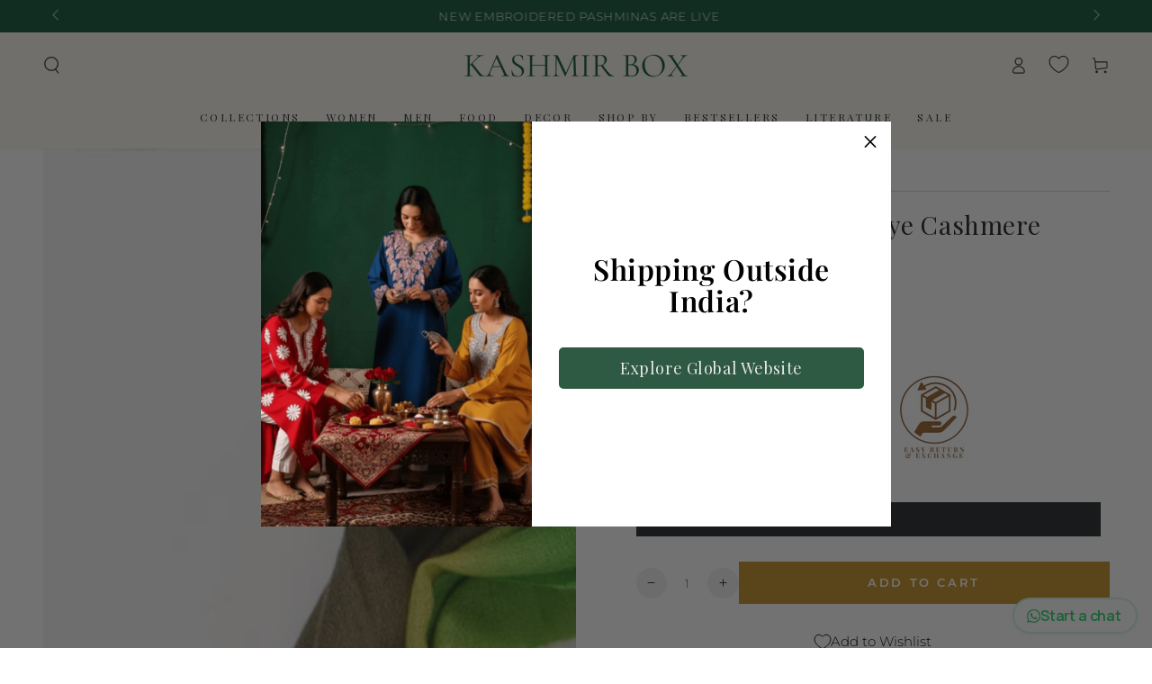

--- FILE ---
content_type: text/html; charset=utf-8
request_url: https://www.kashmirbox.com/collections/pashmina-wraps-men-dip-dye-pashmina-stoles/products/natural-shades-dip-dye-cashmere-pashmina-scarf
body_size: 79300
content:
<!doctype html>
<html class="no-js" lang="en">
  <head>
    <!-- Google Tag Manager -->
<script>(function(w,d,s,l,i){w[l]=w[l]||[];w[l].push({'gtm.start':
new Date().getTime(),event:'gtm.js'});var f=d.getElementsByTagName(s)[0],
j=d.createElement(s),dl=l!='dataLayer'?'&l='+l:'';j.async=true;j.src=
'https://www.googletagmanager.com/gtm.js?id='+i+dl;f.parentNode.insertBefore(j,f);
})(window,document,'script','dataLayer','GTM-KSX59CB');</script>
<!-- End Google Tag Manager -->
    <meta charset="utf-8">
    <meta http-equiv="X-UA-Compatible" content="IE=edge">
    <meta name="viewport" content="width=device-width,initial-scale=1">
    <meta name="theme-color" content="">
    <link rel="canonical" href="https://www.kashmirbox.com/products/natural-shades-dip-dye-cashmere-pashmina-scarf">
    <link rel="preconnect" href="https://cdn.shopify.com" crossorigin><link rel="icon" type="image/png" href="//www.kashmirbox.com/cdn/shop/files/Kashmir_Box_350_x_350_px.png?crop=center&height=32&v=1681113235&width=32"><link rel="preconnect" href="https://fonts.shopifycdn.com" crossorigin><title>
      Buy Natural Shades Dip Dye Cashmere Pashmina Scarf | Kashmir Box
 &ndash; KashmirBox.com</title><meta name="description" content="Shop Online Multicoloured Mufflers| Kashmiri Pashmina Mufflers at Best Prices | COD Available. Free Shipping. Worldwide Shippping">

<meta property="og:site_name" content="KashmirBox.com">
<meta property="og:url" content="https://www.kashmirbox.com/products/natural-shades-dip-dye-cashmere-pashmina-scarf">
<meta property="og:title" content="Buy Natural Shades Dip Dye Cashmere Pashmina Scarf | Kashmir Box">
<meta property="og:type" content="product">
<meta property="og:description" content="Shop Online Multicoloured Mufflers| Kashmiri Pashmina Mufflers at Best Prices | COD Available. Free Shipping. Worldwide Shippping"><meta property="og:image" content="http://www.kashmirbox.com/cdn/shop/products/kb10319_1.jpg?v=1598293304">
  <meta property="og:image:secure_url" content="https://www.kashmirbox.com/cdn/shop/products/kb10319_1.jpg?v=1598293304">
  <meta property="og:image:width" content="786">
  <meta property="og:image:height" content="1000"><meta property="og:price:amount" content="5,500.00">
  <meta property="og:price:currency" content="INR"><meta name="twitter:site" content="@kashmirbox"><meta name="twitter:card" content="summary_large_image">
<meta name="twitter:title" content="Buy Natural Shades Dip Dye Cashmere Pashmina Scarf | Kashmir Box">
<meta name="twitter:description" content="Shop Online Multicoloured Mufflers| Kashmiri Pashmina Mufflers at Best Prices | COD Available. Free Shipping. Worldwide Shippping">


    <script src="//www.kashmirbox.com/cdn/shop/t/38/assets/vendor-v4.js" defer="defer"></script>
    <script src="//www.kashmirbox.com/cdn/shop/t/38/assets/pubsub.js?v=104623417541739052901721228282" defer="defer"></script>
    <script src="//www.kashmirbox.com/cdn/shop/t/38/assets/global.js?v=140560699383711648641721228282" defer="defer"></script>
    <script crossorigin="anonymous" src="//www.kashmirbox.com/cdn/shop/t/38/assets/modules-basis.js?v=4896871204473627001721228282" defer="defer"></script>

    <script>window.performance && window.performance.mark && window.performance.mark('shopify.content_for_header.start');</script><meta name="google-site-verification" content="BgusB6kwF9ZB2ZhocnIEM2I89vPGGiui_ViVLGA0qHc">
<meta name="facebook-domain-verification" content="bb6o460u10c54cqcfn9vsibjl1t2f4">
<meta id="shopify-digital-wallet" name="shopify-digital-wallet" content="/6749782119/digital_wallets/dialog">
<link rel="alternate" type="application/json+oembed" href="https://www.kashmirbox.com/products/natural-shades-dip-dye-cashmere-pashmina-scarf.oembed">
<script async="async" src="/checkouts/internal/preloads.js?locale=en-IN"></script>
<script id="shopify-features" type="application/json">{"accessToken":"f7c2203246767322680379ab24346d79","betas":["rich-media-storefront-analytics"],"domain":"www.kashmirbox.com","predictiveSearch":true,"shopId":6749782119,"locale":"en"}</script>
<script>var Shopify = Shopify || {};
Shopify.shop = "kashmir-box.myshopify.com";
Shopify.locale = "en";
Shopify.currency = {"active":"INR","rate":"1.0"};
Shopify.country = "IN";
Shopify.theme = {"name":"Be Yours","id":169873211714,"schema_name":"Be Yours","schema_version":"7.2.2","theme_store_id":1399,"role":"main"};
Shopify.theme.handle = "null";
Shopify.theme.style = {"id":null,"handle":null};
Shopify.cdnHost = "www.kashmirbox.com/cdn";
Shopify.routes = Shopify.routes || {};
Shopify.routes.root = "/";</script>
<script type="module">!function(o){(o.Shopify=o.Shopify||{}).modules=!0}(window);</script>
<script>!function(o){function n(){var o=[];function n(){o.push(Array.prototype.slice.apply(arguments))}return n.q=o,n}var t=o.Shopify=o.Shopify||{};t.loadFeatures=n(),t.autoloadFeatures=n()}(window);</script>
<script id="shop-js-analytics" type="application/json">{"pageType":"product"}</script>
<script defer="defer" async type="module" src="//www.kashmirbox.com/cdn/shopifycloud/shop-js/modules/v2/client.init-shop-cart-sync_CG-L-Qzi.en.esm.js"></script>
<script defer="defer" async type="module" src="//www.kashmirbox.com/cdn/shopifycloud/shop-js/modules/v2/chunk.common_B8yXDTDb.esm.js"></script>
<script type="module">
  await import("//www.kashmirbox.com/cdn/shopifycloud/shop-js/modules/v2/client.init-shop-cart-sync_CG-L-Qzi.en.esm.js");
await import("//www.kashmirbox.com/cdn/shopifycloud/shop-js/modules/v2/chunk.common_B8yXDTDb.esm.js");

  window.Shopify.SignInWithShop?.initShopCartSync?.({"fedCMEnabled":true,"windoidEnabled":true});

</script>
<script id="__st">var __st={"a":6749782119,"offset":19800,"reqid":"fee13c00-396f-488e-a831-d6d495a5b7bc-1768039832","pageurl":"www.kashmirbox.com\/collections\/pashmina-wraps-men-dip-dye-pashmina-stoles\/products\/natural-shades-dip-dye-cashmere-pashmina-scarf","u":"f87c68ad4808","p":"product","rtyp":"product","rid":3855788343399};</script>
<script>window.ShopifyPaypalV4VisibilityTracking = true;</script>
<script id="captcha-bootstrap">!function(){'use strict';const t='contact',e='account',n='new_comment',o=[[t,t],['blogs',n],['comments',n],[t,'customer']],c=[[e,'customer_login'],[e,'guest_login'],[e,'recover_customer_password'],[e,'create_customer']],r=t=>t.map((([t,e])=>`form[action*='/${t}']:not([data-nocaptcha='true']) input[name='form_type'][value='${e}']`)).join(','),a=t=>()=>t?[...document.querySelectorAll(t)].map((t=>t.form)):[];function s(){const t=[...o],e=r(t);return a(e)}const i='password',u='form_key',d=['recaptcha-v3-token','g-recaptcha-response','h-captcha-response',i],f=()=>{try{return window.sessionStorage}catch{return}},m='__shopify_v',_=t=>t.elements[u];function p(t,e,n=!1){try{const o=window.sessionStorage,c=JSON.parse(o.getItem(e)),{data:r}=function(t){const{data:e,action:n}=t;return t[m]||n?{data:e,action:n}:{data:t,action:n}}(c);for(const[e,n]of Object.entries(r))t.elements[e]&&(t.elements[e].value=n);n&&o.removeItem(e)}catch(o){console.error('form repopulation failed',{error:o})}}const l='form_type',E='cptcha';function T(t){t.dataset[E]=!0}const w=window,h=w.document,L='Shopify',v='ce_forms',y='captcha';let A=!1;((t,e)=>{const n=(g='f06e6c50-85a8-45c8-87d0-21a2b65856fe',I='https://cdn.shopify.com/shopifycloud/storefront-forms-hcaptcha/ce_storefront_forms_captcha_hcaptcha.v1.5.2.iife.js',D={infoText:'Protected by hCaptcha',privacyText:'Privacy',termsText:'Terms'},(t,e,n)=>{const o=w[L][v],c=o.bindForm;if(c)return c(t,g,e,D).then(n);var r;o.q.push([[t,g,e,D],n]),r=I,A||(h.body.append(Object.assign(h.createElement('script'),{id:'captcha-provider',async:!0,src:r})),A=!0)});var g,I,D;w[L]=w[L]||{},w[L][v]=w[L][v]||{},w[L][v].q=[],w[L][y]=w[L][y]||{},w[L][y].protect=function(t,e){n(t,void 0,e),T(t)},Object.freeze(w[L][y]),function(t,e,n,w,h,L){const[v,y,A,g]=function(t,e,n){const i=e?o:[],u=t?c:[],d=[...i,...u],f=r(d),m=r(i),_=r(d.filter((([t,e])=>n.includes(e))));return[a(f),a(m),a(_),s()]}(w,h,L),I=t=>{const e=t.target;return e instanceof HTMLFormElement?e:e&&e.form},D=t=>v().includes(t);t.addEventListener('submit',(t=>{const e=I(t);if(!e)return;const n=D(e)&&!e.dataset.hcaptchaBound&&!e.dataset.recaptchaBound,o=_(e),c=g().includes(e)&&(!o||!o.value);(n||c)&&t.preventDefault(),c&&!n&&(function(t){try{if(!f())return;!function(t){const e=f();if(!e)return;const n=_(t);if(!n)return;const o=n.value;o&&e.removeItem(o)}(t);const e=Array.from(Array(32),(()=>Math.random().toString(36)[2])).join('');!function(t,e){_(t)||t.append(Object.assign(document.createElement('input'),{type:'hidden',name:u})),t.elements[u].value=e}(t,e),function(t,e){const n=f();if(!n)return;const o=[...t.querySelectorAll(`input[type='${i}']`)].map((({name:t})=>t)),c=[...d,...o],r={};for(const[a,s]of new FormData(t).entries())c.includes(a)||(r[a]=s);n.setItem(e,JSON.stringify({[m]:1,action:t.action,data:r}))}(t,e)}catch(e){console.error('failed to persist form',e)}}(e),e.submit())}));const S=(t,e)=>{t&&!t.dataset[E]&&(n(t,e.some((e=>e===t))),T(t))};for(const o of['focusin','change'])t.addEventListener(o,(t=>{const e=I(t);D(e)&&S(e,y())}));const B=e.get('form_key'),M=e.get(l),P=B&&M;t.addEventListener('DOMContentLoaded',(()=>{const t=y();if(P)for(const e of t)e.elements[l].value===M&&p(e,B);[...new Set([...A(),...v().filter((t=>'true'===t.dataset.shopifyCaptcha))])].forEach((e=>S(e,t)))}))}(h,new URLSearchParams(w.location.search),n,t,e,['guest_login'])})(!0,!0)}();</script>
<script integrity="sha256-4kQ18oKyAcykRKYeNunJcIwy7WH5gtpwJnB7kiuLZ1E=" data-source-attribution="shopify.loadfeatures" defer="defer" src="//www.kashmirbox.com/cdn/shopifycloud/storefront/assets/storefront/load_feature-a0a9edcb.js" crossorigin="anonymous"></script>
<script data-source-attribution="shopify.dynamic_checkout.dynamic.init">var Shopify=Shopify||{};Shopify.PaymentButton=Shopify.PaymentButton||{isStorefrontPortableWallets:!0,init:function(){window.Shopify.PaymentButton.init=function(){};var t=document.createElement("script");t.src="https://www.kashmirbox.com/cdn/shopifycloud/portable-wallets/latest/portable-wallets.en.js",t.type="module",document.head.appendChild(t)}};
</script>
<script data-source-attribution="shopify.dynamic_checkout.buyer_consent">
  function portableWalletsHideBuyerConsent(e){var t=document.getElementById("shopify-buyer-consent"),n=document.getElementById("shopify-subscription-policy-button");t&&n&&(t.classList.add("hidden"),t.setAttribute("aria-hidden","true"),n.removeEventListener("click",e))}function portableWalletsShowBuyerConsent(e){var t=document.getElementById("shopify-buyer-consent"),n=document.getElementById("shopify-subscription-policy-button");t&&n&&(t.classList.remove("hidden"),t.removeAttribute("aria-hidden"),n.addEventListener("click",e))}window.Shopify?.PaymentButton&&(window.Shopify.PaymentButton.hideBuyerConsent=portableWalletsHideBuyerConsent,window.Shopify.PaymentButton.showBuyerConsent=portableWalletsShowBuyerConsent);
</script>
<script data-source-attribution="shopify.dynamic_checkout.cart.bootstrap">document.addEventListener("DOMContentLoaded",(function(){function t(){return document.querySelector("shopify-accelerated-checkout-cart, shopify-accelerated-checkout")}if(t())Shopify.PaymentButton.init();else{new MutationObserver((function(e,n){t()&&(Shopify.PaymentButton.init(),n.disconnect())})).observe(document.body,{childList:!0,subtree:!0})}}));
</script>
<script id='scb4127' type='text/javascript' async='' src='https://www.kashmirbox.com/cdn/shopifycloud/privacy-banner/storefront-banner.js'></script><script id="sections-script" data-sections="header" defer="defer" src="//www.kashmirbox.com/cdn/shop/t/38/compiled_assets/scripts.js?13887"></script>
<script>window.performance && window.performance.mark && window.performance.mark('shopify.content_for_header.end');</script>
<style data-shopify>@font-face {
  font-family: Montserrat;
  font-weight: 300;
  font-style: normal;
  font-display: swap;
  src: url("//www.kashmirbox.com/cdn/fonts/montserrat/montserrat_n3.29e699231893fd243e1620595067294bb067ba2a.woff2") format("woff2"),
       url("//www.kashmirbox.com/cdn/fonts/montserrat/montserrat_n3.64ed56f012a53c08a49d49bd7e0c8d2f46119150.woff") format("woff");
}

  @font-face {
  font-family: Montserrat;
  font-weight: 600;
  font-style: normal;
  font-display: swap;
  src: url("//www.kashmirbox.com/cdn/fonts/montserrat/montserrat_n6.1326b3e84230700ef15b3a29fb520639977513e0.woff2") format("woff2"),
       url("//www.kashmirbox.com/cdn/fonts/montserrat/montserrat_n6.652f051080eb14192330daceed8cd53dfdc5ead9.woff") format("woff");
}

  @font-face {
  font-family: Montserrat;
  font-weight: 300;
  font-style: italic;
  font-display: swap;
  src: url("//www.kashmirbox.com/cdn/fonts/montserrat/montserrat_i3.9cfee8ab0b9b229ed9a7652dff7d786e45a01df2.woff2") format("woff2"),
       url("//www.kashmirbox.com/cdn/fonts/montserrat/montserrat_i3.68df04ba4494b4612ed6f9bf46b6c06246fa2fa4.woff") format("woff");
}

  @font-face {
  font-family: Montserrat;
  font-weight: 600;
  font-style: italic;
  font-display: swap;
  src: url("//www.kashmirbox.com/cdn/fonts/montserrat/montserrat_i6.e90155dd2f004112a61c0322d66d1f59dadfa84b.woff2") format("woff2"),
       url("//www.kashmirbox.com/cdn/fonts/montserrat/montserrat_i6.41470518d8e9d7f1bcdd29a447c2397e5393943f.woff") format("woff");
}

  @font-face {
  font-family: "Playfair Display";
  font-weight: 400;
  font-style: normal;
  font-display: swap;
  src: url("//www.kashmirbox.com/cdn/fonts/playfair_display/playfairdisplay_n4.9980f3e16959dc89137cc1369bfc3ae98af1deb9.woff2") format("woff2"),
       url("//www.kashmirbox.com/cdn/fonts/playfair_display/playfairdisplay_n4.c562b7c8e5637886a811d2a017f9e023166064ee.woff") format("woff");
}

  @font-face {
  font-family: "Playfair Display";
  font-weight: 600;
  font-style: normal;
  font-display: swap;
  src: url("//www.kashmirbox.com/cdn/fonts/playfair_display/playfairdisplay_n6.41e9dda2e7301ca861c0ec25a53c1bdf16b6624d.woff2") format("woff2"),
       url("//www.kashmirbox.com/cdn/fonts/playfair_display/playfairdisplay_n6.3fecbbfefcd2c3e39326078af5db97c0302e18b5.woff") format("woff");
}


  :root {
    --font-body-family: Montserrat, sans-serif;
    --font-body-style: normal;
    --font-body-weight: 300;

    --font-heading-family: "Playfair Display", serif;
    --font-heading-style: normal;
    --font-heading-weight: 400;

    --font-body-scale: 0.95;
    --font-heading-scale: 1.0526315789473684;

    --font-navigation-family: var(--font-heading-family);
    --font-navigation-size: 12px;
    --font-navigation-weight: var(--font-heading-weight);
    --font-button-family: var(--font-body-family);
    --font-button-size: 13px;
    --font-button-baseline: 0rem;
    --font-price-family: var(--font-body-family);
    --font-price-scale: var(--font-body-scale);

    --color-base-text: 33, 35, 38;
    --color-base-background: 255, 255, 255;
    --color-base-solid-button-labels: 255, 255, 255;
    --color-base-outline-button-labels: 26, 27, 24;
    --color-base-accent: 197, 142, 38;
    --color-base-heading: 26, 27, 24;
    --color-base-border: 210, 213, 217;
    --color-placeholder: 250, 248, 240;
    --color-overlay: 33, 35, 38;
    --color-keyboard-focus: 135, 173, 245;
    --color-shadow: 168, 232, 226;
    --shadow-opacity: 1;

    --color-background-dark: 235, 235, 235;
    --color-price: #1a1b18;
    --color-sale-price: #056032;
    --color-sale-badge-background: rgba(0,0,0,0);
    --color-reviews: #ffb503;
    --color-critical: #d72c0d;
    --color-success: #008060;
    --color-highlight: 187, 255, 0;

    --payment-terms-background-color: #ffffff;
    --page-width: 160rem;
    --page-width-margin: 0rem;

    --card-color-scheme: var(--color-placeholder);
    --card-text-alignment: left;
    --card-flex-alignment: flex-left;
    --card-image-padding: 0px;
    --card-border-width: 0px;
    --card-radius: 0px;
    --card-shadow-horizontal-offset: 0px;
    --card-shadow-vertical-offset: 0px;
    
    --button-radius: 0px;
    --button-border-width: 2px;
    --button-shadow-horizontal-offset: 0px;
    --button-shadow-vertical-offset: 0px;

    --spacing-sections-desktop: 0px;
    --spacing-sections-mobile: 0px;

    --gradient-free-ship-progress: linear-gradient(325deg,#F9423A 0,#F1E04D 100%);
    --gradient-free-ship-complete: linear-gradient(325deg, #049cff 0, #35ee7a 100%);
  }

  *,
  *::before,
  *::after {
    box-sizing: inherit;
  }

  html {
    box-sizing: border-box;
    font-size: calc(var(--font-body-scale) * 62.5%);
    height: 100%;
  }

  body {
    min-height: 100%;
    margin: 0;
    font-size: 1.5rem;
    letter-spacing: 0.06rem;
    line-height: calc(1 + 0.8 / var(--font-body-scale));
    font-family: var(--font-body-family);
    font-style: var(--font-body-style);
    font-weight: var(--font-body-weight);
  }

  @media screen and (min-width: 750px) {
    body {
      font-size: 1.6rem;
    }
  }</style><svg viewBox="0 0 122 53" fill="none" style="display:none;"><defs><path id="hlCircle" d="M119.429 6.64904C100.715 1.62868 55.3088 -4.62247 23.3966 10.5358C-8.5157 25.694 0.331084 39.5052 9.60732 45.0305C18.8835 50.5558 53.0434 57.468 96.7751 45.0305C111.541 40.8309 135.673 24.379 109.087 13.4508C105.147 11.8313 93.2293 8.5924 77.0761 8.5924" stroke="currentColor" stroke-linecap="round" stroke-linejoin="round"></path></defs></svg><link href="//www.kashmirbox.com/cdn/shop/t/38/assets/base.css?v=27127807752542969791721228281" rel="stylesheet" type="text/css" media="all" /><link rel="stylesheet" href="//www.kashmirbox.com/cdn/shop/t/38/assets/apps.css?v=58555770612562691921721228281" media="print" fetchpriority="low" onload="this.media='all'"><link rel="preload" as="font" href="//www.kashmirbox.com/cdn/fonts/montserrat/montserrat_n3.29e699231893fd243e1620595067294bb067ba2a.woff2" type="font/woff2" crossorigin><link rel="preload" as="font" href="//www.kashmirbox.com/cdn/fonts/playfair_display/playfairdisplay_n4.9980f3e16959dc89137cc1369bfc3ae98af1deb9.woff2" type="font/woff2" crossorigin><link rel="stylesheet" href="//www.kashmirbox.com/cdn/shop/t/38/assets/component-predictive-search.css?v=94320327991181004901721228282" media="print" onload="this.media='all'"><link rel="stylesheet" href="//www.kashmirbox.com/cdn/shop/t/38/assets/component-quick-view.css?v=74011563189484492361721228282" media="print" onload="this.media='all'"><link rel="stylesheet" href="//www.kashmirbox.com/cdn/shop/t/38/assets/component-color-swatches.css?v=9330494655392753921721228281" media="print" onload="this.media='all'"><script>
  document.documentElement.classList.replace('no-js', 'js');

  window.theme = window.theme || {};

  theme.routes = {
    root_url: '/',
    cart_url: '/cart',
    cart_add_url: '/cart/add',
    cart_change_url: '/cart/change',
    cart_update_url: '/cart/update',
    search_url: '/search',
    predictive_search_url: '/search/suggest'
  };

  theme.modules = {
    scrollsnap: '//www.kashmirbox.com/cdn/shop/t/38/assets/scrollsnap.js?v=170600829773392310311721228282'
  }

  theme.cartStrings = {
    error: `There was an error while updating your cart. Please try again.`,
    quantityError: `You can only add [quantity] of this item to your cart.`
  };

  theme.variantStrings = {
    addToCart: `Add to cart`,
    soldOut: `Sold out`,
    unavailable: `Unavailable`,
    preOrder: `Pre-order`
  };

  theme.accessibilityStrings = {
    imageAvailable: `Image [index] is now available in gallery view`,
    shareSuccess: `Link copied to clipboard!`
  }

  theme.dateStrings = {
    d: `D`,
    day: `Day`,
    days: `Days`,
    hour: `Hour`,
    hours: `Hours`,
    minute: `Min`,
    minutes: `Mins`,
    second: `Sec`,
    seconds: `Secs`
  };theme.shopSettings = {
    moneyFormat: "\u003cspan class=money\u003eRs. {{amount}}\u003c\/span\u003e",
    isoCode: "INR",
    cartDrawer: true,
    currencyCode: false,
    giftwrapRate: 'product'
  };

  theme.settings = {
    themeName: 'Be Yours',
    themeVersion: '7.2.2',
    agencyId: ''
  };

  /*! (c) Andrea Giammarchi @webreflection ISC */
  !function(){"use strict";var e=function(e,t){var n=function(e){for(var t=0,n=e.length;t<n;t++)r(e[t])},r=function(e){var t=e.target,n=e.attributeName,r=e.oldValue;t.attributeChangedCallback(n,r,t.getAttribute(n))};return function(o,a){var l=o.constructor.observedAttributes;return l&&e(a).then((function(){new t(n).observe(o,{attributes:!0,attributeOldValue:!0,attributeFilter:l});for(var e=0,a=l.length;e<a;e++)o.hasAttribute(l[e])&&r({target:o,attributeName:l[e],oldValue:null})})),o}};function t(e,t){(null==t||t>e.length)&&(t=e.length);for(var n=0,r=new Array(t);n<t;n++)r[n]=e[n];return r}function n(e,n){var r="undefined"!=typeof Symbol&&e[Symbol.iterator]||e["@@iterator"];if(!r){if(Array.isArray(e)||(r=function(e,n){if(e){if("string"==typeof e)return t(e,n);var r=Object.prototype.toString.call(e).slice(8,-1);return"Object"===r&&e.constructor&&(r=e.constructor.name),"Map"===r||"Set"===r?Array.from(e):"Arguments"===r||/^(?:Ui|I)nt(?:8|16|32)(?:Clamped)?Array$/.test(r)?t(e,n):void 0}}(e))||n&&e&&"number"==typeof e.length){r&&(e=r);var o=0,a=function(){};return{s:a,n:function(){return o>=e.length?{done:!0}:{done:!1,value:e[o++]}},e:function(e){throw e},f:a}}throw new TypeError("Invalid attempt to iterate non-iterable instance.\nIn order to be iterable, non-array objects must have a [Symbol.iterator]() method.")}var l,i=!0,u=!1;return{s:function(){r=r.call(e)},n:function(){var e=r.next();return i=e.done,e},e:function(e){u=!0,l=e},f:function(){try{i||null==r.return||r.return()}finally{if(u)throw l}}}}
  /*! (c) Andrea Giammarchi - ISC */var r=!0,o=!1,a="querySelectorAll",l="querySelectorAll",i=self,u=i.document,c=i.Element,s=i.MutationObserver,f=i.Set,d=i.WeakMap,h=function(e){return l in e},v=[].filter,g=function(e){var t=new d,i=function(n,r){var o;if(r)for(var a,l=function(e){return e.matches||e.webkitMatchesSelector||e.msMatchesSelector}(n),i=0,u=p.length;i<u;i++)l.call(n,a=p[i])&&(t.has(n)||t.set(n,new f),(o=t.get(n)).has(a)||(o.add(a),e.handle(n,r,a)));else t.has(n)&&(o=t.get(n),t.delete(n),o.forEach((function(t){e.handle(n,r,t)})))},g=function(e){for(var t=!(arguments.length>1&&void 0!==arguments[1])||arguments[1],n=0,r=e.length;n<r;n++)i(e[n],t)},p=e.query,y=e.root||u,m=function(e){var t=arguments.length>1&&void 0!==arguments[1]?arguments[1]:document,l=arguments.length>2&&void 0!==arguments[2]?arguments[2]:MutationObserver,i=arguments.length>3&&void 0!==arguments[3]?arguments[3]:["*"],u=function t(o,l,i,u,c,s){var f,d=n(o);try{for(d.s();!(f=d.n()).done;){var h=f.value;(s||a in h)&&(c?i.has(h)||(i.add(h),u.delete(h),e(h,c)):u.has(h)||(u.add(h),i.delete(h),e(h,c)),s||t(h[a](l),l,i,u,c,r))}}catch(e){d.e(e)}finally{d.f()}},c=new l((function(e){if(i.length){var t,a=i.join(","),l=new Set,c=new Set,s=n(e);try{for(s.s();!(t=s.n()).done;){var f=t.value,d=f.addedNodes,h=f.removedNodes;u(h,a,l,c,o,o),u(d,a,l,c,r,o)}}catch(e){s.e(e)}finally{s.f()}}})),s=c.observe;return(c.observe=function(e){return s.call(c,e,{subtree:r,childList:r})})(t),c}(i,y,s,p),b=c.prototype.attachShadow;return b&&(c.prototype.attachShadow=function(e){var t=b.call(this,e);return m.observe(t),t}),p.length&&g(y[l](p)),{drop:function(e){for(var n=0,r=e.length;n<r;n++)t.delete(e[n])},flush:function(){for(var e=m.takeRecords(),t=0,n=e.length;t<n;t++)g(v.call(e[t].removedNodes,h),!1),g(v.call(e[t].addedNodes,h),!0)},observer:m,parse:g}},p=self,y=p.document,m=p.Map,b=p.MutationObserver,w=p.Object,E=p.Set,S=p.WeakMap,A=p.Element,M=p.HTMLElement,O=p.Node,N=p.Error,C=p.TypeError,T=p.Reflect,q=w.defineProperty,I=w.keys,D=w.getOwnPropertyNames,L=w.setPrototypeOf,P=!self.customElements,k=function(e){for(var t=I(e),n=[],r=t.length,o=0;o<r;o++)n[o]=e[t[o]],delete e[t[o]];return function(){for(var o=0;o<r;o++)e[t[o]]=n[o]}};if(P){var x=function(){var e=this.constructor;if(!$.has(e))throw new C("Illegal constructor");var t=$.get(e);if(W)return z(W,t);var n=H.call(y,t);return z(L(n,e.prototype),t)},H=y.createElement,$=new m,_=new m,j=new m,R=new m,V=[],U=g({query:V,handle:function(e,t,n){var r=j.get(n);if(t&&!r.isPrototypeOf(e)){var o=k(e);W=L(e,r);try{new r.constructor}finally{W=null,o()}}var a="".concat(t?"":"dis","connectedCallback");a in r&&e[a]()}}).parse,W=null,F=function(e){if(!_.has(e)){var t,n=new Promise((function(e){t=e}));_.set(e,{$:n,_:t})}return _.get(e).$},z=e(F,b);q(self,"customElements",{configurable:!0,value:{define:function(e,t){if(R.has(e))throw new N('the name "'.concat(e,'" has already been used with this registry'));$.set(t,e),j.set(e,t.prototype),R.set(e,t),V.push(e),F(e).then((function(){U(y.querySelectorAll(e))})),_.get(e)._(t)},get:function(e){return R.get(e)},whenDefined:F}}),q(x.prototype=M.prototype,"constructor",{value:x}),q(self,"HTMLElement",{configurable:!0,value:x}),q(y,"createElement",{configurable:!0,value:function(e,t){var n=t&&t.is,r=n?R.get(n):R.get(e);return r?new r:H.call(y,e)}}),"isConnected"in O.prototype||q(O.prototype,"isConnected",{configurable:!0,get:function(){return!(this.ownerDocument.compareDocumentPosition(this)&this.DOCUMENT_POSITION_DISCONNECTED)}})}else if(P=!self.customElements.get("extends-li"))try{var B=function e(){return self.Reflect.construct(HTMLLIElement,[],e)};B.prototype=HTMLLIElement.prototype;var G="extends-li";self.customElements.define("extends-li",B,{extends:"li"}),P=y.createElement("li",{is:G}).outerHTML.indexOf(G)<0;var J=self.customElements,K=J.get,Q=J.whenDefined;q(self.customElements,"whenDefined",{configurable:!0,value:function(e){var t=this;return Q.call(this,e).then((function(n){return n||K.call(t,e)}))}})}catch(e){}if(P){var X=function(e){var t=ae.get(e);ve(t.querySelectorAll(this),e.isConnected)},Y=self.customElements,Z=y.createElement,ee=Y.define,te=Y.get,ne=Y.upgrade,re=T||{construct:function(e){return e.call(this)}},oe=re.construct,ae=new S,le=new E,ie=new m,ue=new m,ce=new m,se=new m,fe=[],de=[],he=function(e){return se.get(e)||te.call(Y,e)},ve=g({query:de,handle:function(e,t,n){var r=ce.get(n);if(t&&!r.isPrototypeOf(e)){var o=k(e);be=L(e,r);try{new r.constructor}finally{be=null,o()}}var a="".concat(t?"":"dis","connectedCallback");a in r&&e[a]()}}).parse,ge=g({query:fe,handle:function(e,t){ae.has(e)&&(t?le.add(e):le.delete(e),de.length&&X.call(de,e))}}).parse,pe=A.prototype.attachShadow;pe&&(A.prototype.attachShadow=function(e){var t=pe.call(this,e);return ae.set(this,t),t});var ye=function(e){if(!ue.has(e)){var t,n=new Promise((function(e){t=e}));ue.set(e,{$:n,_:t})}return ue.get(e).$},me=e(ye,b),be=null;D(self).filter((function(e){return/^HTML.*Element$/.test(e)})).forEach((function(e){var t=self[e];function n(){var e=this.constructor;if(!ie.has(e))throw new C("Illegal constructor");var n=ie.get(e),r=n.is,o=n.tag;if(r){if(be)return me(be,r);var a=Z.call(y,o);return a.setAttribute("is",r),me(L(a,e.prototype),r)}return oe.call(this,t,[],e)}q(n.prototype=t.prototype,"constructor",{value:n}),q(self,e,{value:n})})),q(y,"createElement",{configurable:!0,value:function(e,t){var n=t&&t.is;if(n){var r=se.get(n);if(r&&ie.get(r).tag===e)return new r}var o=Z.call(y,e);return n&&o.setAttribute("is",n),o}}),q(Y,"get",{configurable:!0,value:he}),q(Y,"whenDefined",{configurable:!0,value:ye}),q(Y,"upgrade",{configurable:!0,value:function(e){var t=e.getAttribute("is");if(t){var n=se.get(t);if(n)return void me(L(e,n.prototype),t)}ne.call(Y,e)}}),q(Y,"define",{configurable:!0,value:function(e,t,n){if(he(e))throw new N("'".concat(e,"' has already been defined as a custom element"));var r,o=n&&n.extends;ie.set(t,o?{is:e,tag:o}:{is:"",tag:e}),o?(r="".concat(o,'[is="').concat(e,'"]'),ce.set(r,t.prototype),se.set(e,t),de.push(r)):(ee.apply(Y,arguments),fe.push(r=e)),ye(e).then((function(){o?(ve(y.querySelectorAll(r)),le.forEach(X,[r])):ge(y.querySelectorAll(r))})),ue.get(e)._(t)}})}}();
</script>
<!-- BEGIN app block: shopify://apps/bitespeed-whatsapp-marketing/blocks/app-embed/9efdb9ca-2d01-4a12-b1ac-02679fe0f6fc --><script defer src="https://unpkg.com/axios/dist/axios.min.js"></script>
<script async src="https://cdnjs.cloudflare.com/ajax/libs/uuid/8.3.2/uuid.min.js"></script>




<!-- BEGIN app snippet: optin-triggers-middleware --><script
  type="text/javascript"
  name="BSPD-SHOPIFY-VARS"
>
  var BspdCurrentCart = {"note":null,"attributes":{},"original_total_price":0,"total_price":0,"total_discount":0,"total_weight":0.0,"item_count":0,"items":[],"requires_shipping":false,"currency":"INR","items_subtotal_price":0,"cart_level_discount_applications":[],"checkout_charge_amount":0};
  var BspdCurrentProduct = {"id":3855788343399,"title":"Natural Shades Dip Dye Cashmere Pashmina Scarf","handle":"natural-shades-dip-dye-cashmere-pashmina-scarf","description":"\u003cp data-mce-fragment=\"1\"\u003e\u003cb data-mce-fragment=\"1\"\u003eProduct Details \u003c\/b\u003e\u003c\/p\u003e\n\u003cul data-mce-fragment=\"1\"\u003e\n\u003cli aria-level=\"1\" style=\"font-weight: 400;\" data-mce-fragment=\"1\" data-mce-style=\"font-weight: 400;\"\u003eFabric\u003cspan style=\"font-weight: 400;\" data-mce-fragment=\"1\" data-mce-style=\"font-weight: 400;\"\u003e - \u003cspan data-mce-fragment=\"1\"\u003eCashmere Pashmina\u003c\/span\u003e\u003c\/span\u003e\n\u003c\/li\u003e\n\u003cli aria-level=\"1\" style=\"font-weight: 400;\" data-mce-fragment=\"1\" data-mce-style=\"font-weight: 400;\"\u003eColor\u003cspan style=\"font-weight: 400;\" data-mce-fragment=\"1\" data-mce-style=\"font-weight: 400;\"\u003e - Green \u0026amp; Yellow\u003c\/span\u003e\n\u003c\/li\u003e\n\u003cli aria-level=\"1\" style=\"font-weight: 400;\" data-mce-fragment=\"1\" data-mce-style=\"font-weight: 400;\"\u003e\u003cspan style=\"font-weight: 400;\" data-mce-fragment=\"1\" data-mce-style=\"font-weight: 400;\"\u003eSize - 36cms x 153 cms \u003c\/span\u003e\u003c\/li\u003e\n\u003cli aria-level=\"1\" style=\"font-weight: 400;\" data-mce-fragment=\"1\" data-mce-style=\"font-weight: 400;\"\u003eCare\u003cspan style=\"font-weight: 400;\" data-mce-fragment=\"1\" data-mce-style=\"font-weight: 400;\"\u003e - Dry clean wash \u003c\/span\u003e\n\u003c\/li\u003e\n\u003cli aria-level=\"1\" style=\"font-weight: 400;\" data-mce-fragment=\"1\" data-mce-style=\"font-weight: 400;\"\u003eType - \u003cspan data-mce-fragment=\"1\"\u003eMachine Spun, Hand Woven \u003c\/span\u003e\n\u003c\/li\u003e\n\u003cli aria-level=\"1\" style=\"font-weight: 400;\" data-mce-fragment=\"1\" data-mce-style=\"font-weight: 400;\"\u003e\u003cspan style=\"font-weight: 400;\" data-mce-fragment=\"1\" data-mce-style=\"font-weight: 400;\"\u003eShipping Time  - 5-7 Days \u003c\/span\u003e\u003c\/li\u003e\n\u003cli aria-level=\"1\" style=\"font-weight: 400;\" data-mce-fragment=\"1\" data-mce-style=\"font-weight: 400;\"\u003e\u003cspan style=\"font-weight: 400;\" data-mce-fragment=\"1\" data-mce-style=\"font-weight: 400;\"\u003eCOD - Available\u003c\/span\u003e\u003c\/li\u003e\n\u003c\/ul\u003e\n\u003cp\u003eColors stolen from the depths of nature are merged in a perfect blend to create the most essential accessory of fall and winter seasons - A Pashmina Scarf - which is handwoven in a modish design of kaleidoscopic patterns. Pair the scarf with cozy winter outfits and let the colors sing for you nature harmonious symphony.\u003c\/p\u003e\n\u003cp\u003e\u003cbr\u003e\u003cstrong\u003eNOTE: The actual color of the Pashmina may vary due to photographic effects.\u003cbr\u003e\u003cbr\u003e\u003c\/strong\u003e\u003c\/p\u003e","published_at":"2019-06-19T03:05:18+05:30","created_at":"2019-06-19T03:05:35+05:30","vendor":"NAAR","type":"Pashmina","tags":["pashmina","Tax12%"],"price":550000,"price_min":550000,"price_max":550000,"available":true,"price_varies":false,"compare_at_price":null,"compare_at_price_min":0,"compare_at_price_max":0,"compare_at_price_varies":false,"variants":[{"id":48937087500610,"title":"Scarf ( 36cms x 153 cms )","option1":"Scarf ( 36cms x 153 cms )","option2":null,"option3":null,"sku":"KB10319","requires_shipping":true,"taxable":true,"featured_image":null,"available":true,"name":"Natural Shades Dip Dye Cashmere Pashmina Scarf - Scarf ( 36cms x 153 cms )","public_title":"Scarf ( 36cms x 153 cms )","options":["Scarf ( 36cms x 153 cms )"],"price":550000,"weight":50,"compare_at_price":null,"inventory_management":"shopify","barcode":null,"requires_selling_plan":false,"selling_plan_allocations":[]}],"images":["\/\/www.kashmirbox.com\/cdn\/shop\/products\/kb10319_1.jpg?v=1598293304","\/\/www.kashmirbox.com\/cdn\/shop\/products\/kb10319_2.jpg?v=1598293304","\/\/www.kashmirbox.com\/cdn\/shop\/products\/kb10319_3.jpg?v=1598293304","\/\/www.kashmirbox.com\/cdn\/shop\/products\/kb10319_4.jpg?v=1598293304","\/\/www.kashmirbox.com\/cdn\/shop\/products\/kb10319_5.jpg?v=1598293304"],"featured_image":"\/\/www.kashmirbox.com\/cdn\/shop\/products\/kb10319_1.jpg?v=1598293304","options":["Size"],"media":[{"alt":"Natural Shades Dip Dye Cashmere Pashmina Scarf - Kashmir Box","id":1609517858919,"position":1,"preview_image":{"aspect_ratio":0.786,"height":1000,"width":786,"src":"\/\/www.kashmirbox.com\/cdn\/shop\/products\/kb10319_1.jpg?v=1598293304"},"aspect_ratio":0.786,"height":1000,"media_type":"image","src":"\/\/www.kashmirbox.com\/cdn\/shop\/products\/kb10319_1.jpg?v=1598293304","width":786},{"alt":"Natural Shades Dip Dye Cashmere Pashmina Scarf - Kashmir Box","id":1609517891687,"position":2,"preview_image":{"aspect_ratio":0.786,"height":1000,"width":786,"src":"\/\/www.kashmirbox.com\/cdn\/shop\/products\/kb10319_2.jpg?v=1598293304"},"aspect_ratio":0.786,"height":1000,"media_type":"image","src":"\/\/www.kashmirbox.com\/cdn\/shop\/products\/kb10319_2.jpg?v=1598293304","width":786},{"alt":"Natural Shades Dip Dye Cashmere Pashmina Scarf - Kashmir Box","id":1609517924455,"position":3,"preview_image":{"aspect_ratio":0.786,"height":1000,"width":786,"src":"\/\/www.kashmirbox.com\/cdn\/shop\/products\/kb10319_3.jpg?v=1598293304"},"aspect_ratio":0.786,"height":1000,"media_type":"image","src":"\/\/www.kashmirbox.com\/cdn\/shop\/products\/kb10319_3.jpg?v=1598293304","width":786},{"alt":"Natural Shades Dip Dye Cashmere Pashmina Scarf - Kashmir Box","id":1609517957223,"position":4,"preview_image":{"aspect_ratio":0.786,"height":1000,"width":786,"src":"\/\/www.kashmirbox.com\/cdn\/shop\/products\/kb10319_4.jpg?v=1598293304"},"aspect_ratio":0.786,"height":1000,"media_type":"image","src":"\/\/www.kashmirbox.com\/cdn\/shop\/products\/kb10319_4.jpg?v=1598293304","width":786},{"alt":"Natural Shades Dip Dye Cashmere Pashmina Scarf - Kashmir Box","id":1609517989991,"position":5,"preview_image":{"aspect_ratio":0.786,"height":1000,"width":786,"src":"\/\/www.kashmirbox.com\/cdn\/shop\/products\/kb10319_5.jpg?v=1598293304"},"aspect_ratio":0.786,"height":1000,"media_type":"image","src":"\/\/www.kashmirbox.com\/cdn\/shop\/products\/kb10319_5.jpg?v=1598293304","width":786}],"requires_selling_plan":false,"selling_plan_groups":[],"content":"\u003cp data-mce-fragment=\"1\"\u003e\u003cb data-mce-fragment=\"1\"\u003eProduct Details \u003c\/b\u003e\u003c\/p\u003e\n\u003cul data-mce-fragment=\"1\"\u003e\n\u003cli aria-level=\"1\" style=\"font-weight: 400;\" data-mce-fragment=\"1\" data-mce-style=\"font-weight: 400;\"\u003eFabric\u003cspan style=\"font-weight: 400;\" data-mce-fragment=\"1\" data-mce-style=\"font-weight: 400;\"\u003e - \u003cspan data-mce-fragment=\"1\"\u003eCashmere Pashmina\u003c\/span\u003e\u003c\/span\u003e\n\u003c\/li\u003e\n\u003cli aria-level=\"1\" style=\"font-weight: 400;\" data-mce-fragment=\"1\" data-mce-style=\"font-weight: 400;\"\u003eColor\u003cspan style=\"font-weight: 400;\" data-mce-fragment=\"1\" data-mce-style=\"font-weight: 400;\"\u003e - Green \u0026amp; Yellow\u003c\/span\u003e\n\u003c\/li\u003e\n\u003cli aria-level=\"1\" style=\"font-weight: 400;\" data-mce-fragment=\"1\" data-mce-style=\"font-weight: 400;\"\u003e\u003cspan style=\"font-weight: 400;\" data-mce-fragment=\"1\" data-mce-style=\"font-weight: 400;\"\u003eSize - 36cms x 153 cms \u003c\/span\u003e\u003c\/li\u003e\n\u003cli aria-level=\"1\" style=\"font-weight: 400;\" data-mce-fragment=\"1\" data-mce-style=\"font-weight: 400;\"\u003eCare\u003cspan style=\"font-weight: 400;\" data-mce-fragment=\"1\" data-mce-style=\"font-weight: 400;\"\u003e - Dry clean wash \u003c\/span\u003e\n\u003c\/li\u003e\n\u003cli aria-level=\"1\" style=\"font-weight: 400;\" data-mce-fragment=\"1\" data-mce-style=\"font-weight: 400;\"\u003eType - \u003cspan data-mce-fragment=\"1\"\u003eMachine Spun, Hand Woven \u003c\/span\u003e\n\u003c\/li\u003e\n\u003cli aria-level=\"1\" style=\"font-weight: 400;\" data-mce-fragment=\"1\" data-mce-style=\"font-weight: 400;\"\u003e\u003cspan style=\"font-weight: 400;\" data-mce-fragment=\"1\" data-mce-style=\"font-weight: 400;\"\u003eShipping Time  - 5-7 Days \u003c\/span\u003e\u003c\/li\u003e\n\u003cli aria-level=\"1\" style=\"font-weight: 400;\" data-mce-fragment=\"1\" data-mce-style=\"font-weight: 400;\"\u003e\u003cspan style=\"font-weight: 400;\" data-mce-fragment=\"1\" data-mce-style=\"font-weight: 400;\"\u003eCOD - Available\u003c\/span\u003e\u003c\/li\u003e\n\u003c\/ul\u003e\n\u003cp\u003eColors stolen from the depths of nature are merged in a perfect blend to create the most essential accessory of fall and winter seasons - A Pashmina Scarf - which is handwoven in a modish design of kaleidoscopic patterns. Pair the scarf with cozy winter outfits and let the colors sing for you nature harmonious symphony.\u003c\/p\u003e\n\u003cp\u003e\u003cbr\u003e\u003cstrong\u003eNOTE: The actual color of the Pashmina may vary due to photographic effects.\u003cbr\u003e\u003cbr\u003e\u003c\/strong\u003e\u003c\/p\u003e"};
  var BspdCurrentCollection = {"id":96390971495,"handle":"pashmina-wraps-men-dip-dye-pashmina-stoles","updated_at":"2026-01-04T17:32:47+05:30","published_at":"2019-06-10T14:24:06+05:30","sort_order":"manual","template_suffix":"","published_scope":"global","title":"Dip Dye Pashminas","body_html":"\u003ch4 style=\"text-align: center;\" data-mce-fragment=\"1\"\u003e\u003cbr\u003e\u003c\/h4\u003e","image":{"created_at":"2019-06-28T15:27:12+05:30","alt":null,"width":1920,"height":500,"src":"\/\/www.kashmirbox.com\/cdn\/shop\/collections\/Dip-dye-Pashmina_b168eb56-b610-4099-97e4-6258974a2b4f.jpg?v=1561715833"}};

  var BSPD_CART_DATA_LOCAL_KEY = 'bspdCartData';
  var BSPD_LAST_VISIT_COUNT_LOCAL_KEY = 'bspdLastUserVisitCount';
  var BSPD_LAST_VISITED_PRODUCT = 'bspdLastVisitedProduct';
  var BSPD_LAST_VISITED_COLLECTION = 'bspdLastVisitedCollection';
  var BspdLastVisitedProduct = null,
    BspdLastVisitedCollection = null;

  var Asdf =
    "[base64]";

  function bspdGetBarCookie(name) {
    const value = "; " + document.cookie;
    const parts = value.split("; " + name + "=");
    if (parts.length === 2) {
      return parts.pop().split(";").shift();
    }
    return null;
  }
  function bspdSetBarCookie(name, value, days) {
    const expires = new Date();

    expires.setTime(expires.getTime() + days * 24 * 60 * 60 * 1000);
    document.cookie = name + "=" + value + ";expires=" + expires.toUTCString() + ";path=/";
  }

  function trackLastVisitedProductAndCollection() {
    if (BspdCurrentProduct) {
      // check cookies for last visited product details (product id)
      const lastVisitedProduct = bspdGetBarCookie(BSPD_LAST_VISITED_PRODUCT);
      if (lastVisitedProduct) {
        BspdLastVisitedProduct = lastVisitedProduct;

        if (BspdCurrentProduct?.id !== BspdLastVisitedProduct) {
          // set the cookie again
          bspdSetBarCookie(BSPD_LAST_VISITED_PRODUCT, BspdCurrentProduct?.id, 300);
        }
      } else if (BspdCurrentProduct && BspdCurrentProduct?.id) {
        // set the cookie
        bspdSetBarCookie(BSPD_LAST_VISITED_PRODUCT, BspdCurrentProduct?.id, 300);
      }
    }

    if (BspdCurrentCollection) {
      // check cookies for last visited collection details (collection id)
      const lastVisitedCollection = bspdGetBarCookie(BSPD_LAST_VISITED_COLLECTION);
      if (lastVisitedCollection) {
        BspdLastVisitedCollection = lastVisitedCollection;

        if (BspdCurrentCollection?.id !== BspdLastVisitedCollection) {
          // set the cookie again
          bspdSetBarCookie(BSPD_LAST_VISITED_COLLECTION, BspdCurrentCollection?.id, 300);
        }
      } else if (BspdCurrentCollection && BspdCurrentCollection?.id) {
        // set the cookie
        bspdSetBarCookie(BSPD_LAST_VISITED_COLLECTION, BspdCurrentCollection?.id, 300);
      }
    }
  }

  /**
   * method that stores a entry whenever the user visits any of the page
   * and increments the count by 1
   * the data schema looks like
   * {
   *    [DATE]: {
   *      date: string
   *      route: {
   *       [ROUTE]: number
   *      }
   *      count: number
   *    }
   * }
   *
   * this will be a json object whose key will be the date and value will be the object
   * and will be stored in local-storage
   */
  function trackLastVisitedCount() {
    const date = new Date();
    const dateString = date.toISOString().split("T")[0];

    let lastVisitedCount = JSON.parse(localStorage.getItem(BSPD_LAST_VISIT_COUNT_LOCAL_KEY)) || {};

    if (lastVisitedCount[dateString]) {
      lastVisitedCount[dateString].count += 1;

      // also update route
      const route = window.location.pathname;

      if (lastVisitedCount[dateString].route[route]) {
        lastVisitedCount[dateString].route[route] += 1;
      } else {
        lastVisitedCount[dateString].route[route] = 1;
      }
    } else {
      const route = window.location.pathname;

      lastVisitedCount[dateString] = {
        date: dateString,
        route: {
          [route]: 1,
        },
        count: 1,
      };
    }

    localStorage.setItem(BSPD_LAST_VISIT_COUNT_LOCAL_KEY, JSON.stringify(lastVisitedCount));
  }

  /**
   * this method keeps a track of the current cart activity
   * if there are any changes by the user, this will track those changes
   * and making changes on storing it safely
   */
  const storeCartData = () => {
    function syncCart() {
      const oldCart = JSON.parse(localStorage.getItem(BSPD_CART_DATA_LOCAL_KEY) || "{}");

      if (BspdCurrentCart?.item_count !== oldCart?.item_count) {
        localStorage.setItem(BSPD_CART_DATA_LOCAL_KEY, JSON.stringify(BspdCurrentCart));
      }
    }
    syncCart();

    async function emitCartChanges() {
      try {
        const response = await fetch("/cart.js")
          .then((res) => res.json())
          .then((newCart) => {
            const oldCart = JSON.parse(localStorage.getItem(BSPD_CART_DATA_LOCAL_KEY) || "{}");

            if (newCart?.item_count !== oldCart?.item_count) {
              localStorage.setItem(BSPD_CART_DATA_LOCAL_KEY, JSON.stringify(newCart));
            }
          })
          .catch(() => {});
      } catch (error) {}
    }

    // track changes in cart.js, on change store the cart data
    const cartObserver = new PerformanceObserver((list) => {
      list.getEntries().forEach((entry) => {
        const isValidRequestType = ["xmlhttprequest", "fetch"].includes(entry.initiatorType);
        const isCartChangeRequest = /\/cart\//.test(entry.name);

        if (isValidRequestType && isCartChangeRequest) {
          emitCartChanges();
        }
      });
    });
    cartObserver.observe({ entryTypes: ["resource"] });
  };

  function execute() {
    trackLastVisitedProductAndCollection();
    trackLastVisitedCount();

    storeCartData();
  }
  execute();
</script>
<!-- END app snippet -->




  <script defer src="https://cdn.shopify.com/extensions/019b8cf5-fb3e-780d-beaa-d936f83ae5c3/bitespeed-popups-1041/assets/bitespeed-popups.js" />



  <!-- BEGIN app snippet: bitespeed-analytics --><script name="bitespeed-variable" type="text/javascript">
  const dummyBitespeedVar = 'dummyBitespeedVar';
</script>

<script
  name="bitespeed-analytics"
  type="text/javascript"
>
  const getcookieGlobalAnal = (cookie) => {
    let cookieJson = {};
    document.cookie.split(';').forEach(function (el) {
      let [k, v] = el.split('=');
      cookieJson[k.trim()] = v;
    });
    return cookieJson[cookie];
  };

  const setCookieGlobalAnal = (cookie, value, days, hours) => {
    let expires = '';
    if (days) {
      let date = new Date();
      date.setTime(date.getTime() + days * hours * 60 * 60 * 1000);
      expires = '; expires=' + date.toUTCString();
    }
    document.cookie = cookie + '=' + (value || '') + expires + '; path=/';
  };

  document.addEventListener('DOMContentLoaded', function () {
    const getIsMultichannelAnal = async () => {
      try {
        // TODO_sobhan
        // var indexOfwww = location.hostname.indexOf('www');
        // var shopDomainStripped = indexOfwww === -1 ? '.' + location.hostname : location.hostname.substr(indexOfwww + 3);
        // var globalShopUrl = indexOfwww === -1 ? location.hostname : location.hostname.substr(indexOfwww + 4);
        // let res = await fetch(`https://app.bitespeed.co/database/popups/isMultichannel?shopDomain=${globalShopUrl}`, {
        //   method: 'GET',
        //   headers: {
        //     'Access-Control-Allow-Origin': '*',
        //   },
        // });
        // if (!res.ok) {
        //   throw new Error(`HTTP error! status: ${res.status}`);
        // }
        // let data = await res.json();
        // console.log(data);
        // return data.isMultichannel || true;
        return true;
      } catch (error) {
        console.log(error);
      }
    };

    async function checkMultichannel() {
      console.log('in checkMultichannel');
      const isMultichannel = await getIsMultichannelAnal();
      if (isMultichannel) {
        setCookieGlobalAnal('isMultiChannel', isMultichannel, 1, 1);
      } else {
        setCookieGlobalAnal('isMultiChannel', isMultichannel, 1, 1);
      }
      console.log('Setting is multichannel from anal file to ', isMultichannel);
    }

    (async function () {
      let refb = String(getcookieGlobalAnal('refb'));
      let ssid = String(getcookieGlobalAnal('ssid'));
      if (refb === null || refb === '' || refb === undefined || refb === 'undefined') {
        var refbnew = createRef();
      }
      if (ssid === null || ssid === '' || ssid === undefined || ssid === 'undefined') {
        var ssidnew = await createSsid();
      }
      if (!getcookieGlobalAnal('isMultiChannel')) {
        console.log('isMultichannel not found in local making BE call Anal file');
        await checkMultichannel();
      }
    })();
  });

  const DBURL = 'https://app.bitespeed.co/database';
  var indexOfwww = location.hostname.indexOf('www');
  var shopDomainStripped = indexOfwww === -1 ? '.' + location.hostname : location.hostname.substr(indexOfwww + 3);
  function getCookie(name) {
    var value = '; ' + document.cookie;
    var parts = value.split('; ' + name + '=');
    if (parts.length == 2) return parts.pop().split(';').shift();
  }

  function createRef() {
    let uuid = create_UUID();
    document.cookie =
      'refb=' +
      uuid +
      ';expires=' +
      new Date(new Date().setFullYear(new Date().getFullYear() + 10)) +
      ';domain=' +
      shopDomainStripped +
      '; path=/';
    return uuid;
  }

  async function createSsid() {
    let uuid = create_UUID();
    document.cookie = 'ssid=' + uuid + ';domain=' + shopDomainStripped + '; path=/';
    return uuid;
  }

  function create_UUID() {
    var dt = new Date().getTime();
    var uuid = 'xxxxxxxx-xxxx-4xxx-yxxx-xxxxxxxxxxxx'.replace(/[xy]/g, function (c) {
      var r = (dt + Math.random() * 16) % 16 | 0;
      dt = Math.floor(dt / 16);
      return (c == 'x' ? r : (r & 0x3) | 0x8).toString(16);
    });
    return uuid;
  }

  function lookForCart() {
    let contactIdBitespeed = getcookieGlobalAnal('contactIdBitespeed');
    let contactIdRzp = getcookieGlobalAnal('rzp_unified_session_id');

    var myCookie = getcookieGlobalAnal('cart');

    const currentTimestamp = new Date().getTime();
    const recentlyCartCreatedAt = getcookieGlobalAnal('bspd_cart_created_at');

    if (myCookie && !getcookieGlobalAnal(`${myCookie}`) && !recentlyCartCreatedAt) {
      document.cookie = `bspd_cart_created_at=${currentTimestamp}` + ';domain=' + shopDomainStripped + '; path=/';
    } else if (!myCookie && recentlyCartCreatedAt) {
      // reseting the cart created at cookie if it exists
      document.cookie =
        `bspd_last_cart_created_at=${recentlyCartCreatedAt}` + ';domain=' + shopDomainStripped + '; path=/';
      document.cookie = `bspd_cart_created_at=;domain=${shopDomainStripped}; path=/; expires=Thu, 01 Jan 1970 00:00:00 GMT`;
    }

    if (
      (contactIdBitespeed === null ||
        contactIdBitespeed === '' ||
        contactIdBitespeed === undefined ||
        contactIdBitespeed === 'undefined') &&
      (contactIdRzp === null || contactIdRzp === '' || contactIdRzp === undefined || contactIdRzp === 'undefined')
    )
      return;

    let lastTrackedCart = getcookieGlobalAnal('last_tracked_cart_event');
    let lastTrackedCartLineItemsCnt = getcookieGlobalAnal('last_tracked_cart_line_items_cnt');

    if (myCookie && shopDomainStripped.includes('.neonattack.com')) {
      clearInterval(intervalId);

      if (!recentlyCartCreatedAt) {
        document.cookie = `bspd_cart_created_at=${currentTimestamp}` + ';domain=' + shopDomainStripped + '; path=/';
      }

      const cartData = cart; // a global variable, as of now only on neonattack.com (hardikecommerce.myshopify.com)

      if (myCookie !== lastTrackedCart || Number(lastTrackedCartLineItemsCnt) !== cartData.item_count) {
        document.cookie = `${myCookie}=true` + ';domain=' + shopDomainStripped + '; path=/';

        document.cookie = `last_tracked_cart_event=${myCookie}` + ';domain=' + shopDomainStripped + '; path=/';
        document.cookie =
          `last_tracked_cart_line_items_cnt=${cartData.item_count}` + ';domain=' + shopDomainStripped + '; path=/';

        sendToWebhook(myCookie, cartData);
      }
    } else if (myCookie) {
      clearInterval(intervalId);

      if (!getcookieGlobalAnal(`${myCookie}`)) {
        document.cookie = `${myCookie}=true` + ';domain=' + shopDomainStripped + '; path=/';

        sendToWebhook(myCookie);
      }
    }
  }

  function sendToWebhook(cartToken, cartData = {}) {
    let axiosConfig = {
      headers: {
        'Access-Control-Allow-Origin': '*',
        'Access-Control-Allow-Headers': '*',
        'Content-Type': 'application/json',
      },
    };

    let refb = getcookieGlobalAnal('refb');

    if (refb === null || refb === '' || refb === undefined || refb === 'undefined') {
    } else {
      const userAgent = navigator.userAgent;

      let lineItems = [];

      if (shopDomainStripped.includes('.neonattack.com') && cartData && cartData?.items) {
        lineItems = cartData.items?.map((item) => {
          return {
            product_id: item.product_id,
            variant_id: item.id,
            price: item.price,
            quantity: item.quantity,
            sku: item.sku,
            title: item.title,
            vendor: item.vendor,
          };
        });
      }

      var postData = {
        at: new Date(),
        type: 'cartCreated',
        event: {
          cartToken: cartToken,
        },
        page_url: window.location.href,
        id: String(refb),
        shopifyShopDomain: 'kashmir-box.myshopify.com',
        lineItems,
        ref: refb,
        ssid: getcookieGlobalAnal('ssid'),
        contactId: Number.parseInt(getcookieGlobalAnal('contactIdBitespeed')),
        rzp_unified_session_id: getcookieGlobalAnal('rzp_unified_session_id'),
        platformMobile: /iPad|iPhone|iPod/.test(userAgent) ? 'ios' : /Android/.test(userAgent) ? 'android' : '',
        platformDesktop: /Mac/.test(userAgent) ? 'mac' : /Windows/.test(userAgent) ? 'windows' : '',
        rzp_unified_session_id: getcookieGlobalAnal('rzp_unified_session_id') || undefined,
      };

      let isMultiChannel = true;
      // TODO
      // if (getcookieGlobalAnal('isMultiChannel') == 'false' || getcookieGlobalAnal('isMultiChannel') == false) {
      //   console.log('isMultichannel found and is false');
      //   isMultiChannel = false;
      // } else if (getcookieGlobalAnal('isMultiChannel') == 'true' || getcookieGlobalAnal('isMultiChannel') == true) {
      //   isMultiChannel = true;
      // }
      // console.log('sendToWebhook', isMultiChannel);
      // console.log('sendToWebhook-ignore', localStorage.getItem('isMultiChannel'));

      let url = `${DBURL}/api/shopifyCustomer/create`;
      if (isMultiChannel) {
        url = `https://shopifywebhooks.bitespeed.co/webhook/browserSession`;
      }

      fetch(url, {
        method: 'POST',
        headers: axiosConfig.headers,
        body: JSON.stringify(postData),
      }).catch((err) => {
        console.log('AXIOS ERROR: ', err);
      });
    }
  }

  let intervalId = setInterval(() => {
    lookForCart();
  }, 1000);
</script>

<script
  name="bitespeed-tracking-tag"
>
    let axiosConfig = {
      headers: {
	      "Access-Control-Allow-Origin": "*",
        'Content-Type': 'application/json',
      }
    };

    function analyticsPost(postData) {
      // TODO_sobhan
      let isMultiChannel = true;
      // if (getcookieGlobalAnal("isMultiChannel") == "false" || getcookieGlobalAnal("isMultiChannel") == false) {
      //     console.log("isMultichannel found and is false");
      //     isMultiChannel = false;
      // } else if (getcookieGlobalAnal("isMultiChannel") == "true" || getcookieGlobalAnal("isMultiChannel") == true) {
      //     isMultiChannel = true;
      // }

      // if (!isMultiChannel) return; // disable browser sessions in legacy

      let analyticsUrl = isMultiChannel
          ? "https://shopifywebhooks.bitespeed.co/webhook/browserSession"
          : `https://app.bitespeed.co/database/webhook/browserSession`;
      console.log("analyticsUrl", analyticsUrl);
      postData.shopifyShopDomain = "kashmir-box.myshopify.com";
      postData.ref = getcookieGlobalAnal("refb");
      postData.ssid = getcookieGlobalAnal("ssid");
      postData.contactId = Number.parseInt(getcookieGlobalAnal("contactIdBitespeed"));
      postData.rzp_unified_session_id = getcookieGlobalAnal("rzp_unified_session_id") || undefined;

      const userAgent = navigator.userAgent;
      postData.platformMobile = /iPad|iPhone|iPod/.test(userAgent) ? "ios" : /Android/.test(userAgent) ? "android" : "";
      postData.platformDesktop = /Mac/.test(userAgent) ? "mac" : /Windows/.test(userAgent) ? "windows" : "";

      // don't send browser events on multichannel if contactId is not present
      if (isMultiChannel && !postData.contactId && !postData.rzp_unified_session_id) {
          console.log("No contactId found for multichannel analytics file. Returning");
          return;
      }

      fetch(analyticsUrl, {
          method: "POST",
          headers: axiosConfig.headers,
          body: JSON.stringify(postData),
      }).catch((err) => {
          console.log("AXIOS ERROR: ", err);
      });
    }
(function() {
    var bitespeedLayer = {
        cartPollInterval: 2000
    }
    var config = {
        linker: {
            domains: ['shopify.com', 'rechargeapps.com', 'recurringcheckout.com', 'carthook.com', 'checkout.com']
        },
        anonymize_ip: true,
        allow_ad_personalization_signals: true,
        page_title: removePii(document.title),
        page_location: removePii(document.location.href)
    }
    var pageView = function() {
            
    };

    // delay page firing until the page is visible
    if (document.hidden === true) {
        var triggeredPageView = false;
        document.addEventListener('visibilitychange', function() {
            if (!document.hidden && !triggeredPageView) {
                pageView();
                triggeredPageView = true;
            }
        });
    } else {
        pageView()
    }

    var triggerPageViewEvent = function() {
      var postData = {
        "at" : new Date(),
        "type": "pageViewed",
        "event": {
          url: window.location.href,
        },
        "contactId": Number.parseInt(getcookieGlobalAnal("contactIdBitespeed")),
        "source": 'shopify'
      }
      
      analyticsPost(postData);
    }

    document.addEventListener('DOMContentLoaded', function() {
      triggerPageViewEvent()
    });

    var hasLocalStorage = (function() {
        try {
            localStorage.setItem('bitespeed_test_storage', 'test');
            localStorage.removeItem('bitespeed_test_storage');
            return true;
        } catch (ex) {
            return false;
        }
    })();
    bitespeedLayer.ecommerce = {
        'currencyCode' : 'INR',
        'impressions' : []
    };
    
    
        var product = {"id":3855788343399,"title":"Natural Shades Dip Dye Cashmere Pashmina Scarf","handle":"natural-shades-dip-dye-cashmere-pashmina-scarf","description":"\u003cp data-mce-fragment=\"1\"\u003e\u003cb data-mce-fragment=\"1\"\u003eProduct Details \u003c\/b\u003e\u003c\/p\u003e\n\u003cul data-mce-fragment=\"1\"\u003e\n\u003cli aria-level=\"1\" style=\"font-weight: 400;\" data-mce-fragment=\"1\" data-mce-style=\"font-weight: 400;\"\u003eFabric\u003cspan style=\"font-weight: 400;\" data-mce-fragment=\"1\" data-mce-style=\"font-weight: 400;\"\u003e - \u003cspan data-mce-fragment=\"1\"\u003eCashmere Pashmina\u003c\/span\u003e\u003c\/span\u003e\n\u003c\/li\u003e\n\u003cli aria-level=\"1\" style=\"font-weight: 400;\" data-mce-fragment=\"1\" data-mce-style=\"font-weight: 400;\"\u003eColor\u003cspan style=\"font-weight: 400;\" data-mce-fragment=\"1\" data-mce-style=\"font-weight: 400;\"\u003e - Green \u0026amp; Yellow\u003c\/span\u003e\n\u003c\/li\u003e\n\u003cli aria-level=\"1\" style=\"font-weight: 400;\" data-mce-fragment=\"1\" data-mce-style=\"font-weight: 400;\"\u003e\u003cspan style=\"font-weight: 400;\" data-mce-fragment=\"1\" data-mce-style=\"font-weight: 400;\"\u003eSize - 36cms x 153 cms \u003c\/span\u003e\u003c\/li\u003e\n\u003cli aria-level=\"1\" style=\"font-weight: 400;\" data-mce-fragment=\"1\" data-mce-style=\"font-weight: 400;\"\u003eCare\u003cspan style=\"font-weight: 400;\" data-mce-fragment=\"1\" data-mce-style=\"font-weight: 400;\"\u003e - Dry clean wash \u003c\/span\u003e\n\u003c\/li\u003e\n\u003cli aria-level=\"1\" style=\"font-weight: 400;\" data-mce-fragment=\"1\" data-mce-style=\"font-weight: 400;\"\u003eType - \u003cspan data-mce-fragment=\"1\"\u003eMachine Spun, Hand Woven \u003c\/span\u003e\n\u003c\/li\u003e\n\u003cli aria-level=\"1\" style=\"font-weight: 400;\" data-mce-fragment=\"1\" data-mce-style=\"font-weight: 400;\"\u003e\u003cspan style=\"font-weight: 400;\" data-mce-fragment=\"1\" data-mce-style=\"font-weight: 400;\"\u003eShipping Time  - 5-7 Days \u003c\/span\u003e\u003c\/li\u003e\n\u003cli aria-level=\"1\" style=\"font-weight: 400;\" data-mce-fragment=\"1\" data-mce-style=\"font-weight: 400;\"\u003e\u003cspan style=\"font-weight: 400;\" data-mce-fragment=\"1\" data-mce-style=\"font-weight: 400;\"\u003eCOD - Available\u003c\/span\u003e\u003c\/li\u003e\n\u003c\/ul\u003e\n\u003cp\u003eColors stolen from the depths of nature are merged in a perfect blend to create the most essential accessory of fall and winter seasons - A Pashmina Scarf - which is handwoven in a modish design of kaleidoscopic patterns. Pair the scarf with cozy winter outfits and let the colors sing for you nature harmonious symphony.\u003c\/p\u003e\n\u003cp\u003e\u003cbr\u003e\u003cstrong\u003eNOTE: The actual color of the Pashmina may vary due to photographic effects.\u003cbr\u003e\u003cbr\u003e\u003c\/strong\u003e\u003c\/p\u003e","published_at":"2019-06-19T03:05:18+05:30","created_at":"2019-06-19T03:05:35+05:30","vendor":"NAAR","type":"Pashmina","tags":["pashmina","Tax12%"],"price":550000,"price_min":550000,"price_max":550000,"available":true,"price_varies":false,"compare_at_price":null,"compare_at_price_min":0,"compare_at_price_max":0,"compare_at_price_varies":false,"variants":[{"id":48937087500610,"title":"Scarf ( 36cms x 153 cms )","option1":"Scarf ( 36cms x 153 cms )","option2":null,"option3":null,"sku":"KB10319","requires_shipping":true,"taxable":true,"featured_image":null,"available":true,"name":"Natural Shades Dip Dye Cashmere Pashmina Scarf - Scarf ( 36cms x 153 cms )","public_title":"Scarf ( 36cms x 153 cms )","options":["Scarf ( 36cms x 153 cms )"],"price":550000,"weight":50,"compare_at_price":null,"inventory_management":"shopify","barcode":null,"requires_selling_plan":false,"selling_plan_allocations":[]}],"images":["\/\/www.kashmirbox.com\/cdn\/shop\/products\/kb10319_1.jpg?v=1598293304","\/\/www.kashmirbox.com\/cdn\/shop\/products\/kb10319_2.jpg?v=1598293304","\/\/www.kashmirbox.com\/cdn\/shop\/products\/kb10319_3.jpg?v=1598293304","\/\/www.kashmirbox.com\/cdn\/shop\/products\/kb10319_4.jpg?v=1598293304","\/\/www.kashmirbox.com\/cdn\/shop\/products\/kb10319_5.jpg?v=1598293304"],"featured_image":"\/\/www.kashmirbox.com\/cdn\/shop\/products\/kb10319_1.jpg?v=1598293304","options":["Size"],"media":[{"alt":"Natural Shades Dip Dye Cashmere Pashmina Scarf - Kashmir Box","id":1609517858919,"position":1,"preview_image":{"aspect_ratio":0.786,"height":1000,"width":786,"src":"\/\/www.kashmirbox.com\/cdn\/shop\/products\/kb10319_1.jpg?v=1598293304"},"aspect_ratio":0.786,"height":1000,"media_type":"image","src":"\/\/www.kashmirbox.com\/cdn\/shop\/products\/kb10319_1.jpg?v=1598293304","width":786},{"alt":"Natural Shades Dip Dye Cashmere Pashmina Scarf - Kashmir Box","id":1609517891687,"position":2,"preview_image":{"aspect_ratio":0.786,"height":1000,"width":786,"src":"\/\/www.kashmirbox.com\/cdn\/shop\/products\/kb10319_2.jpg?v=1598293304"},"aspect_ratio":0.786,"height":1000,"media_type":"image","src":"\/\/www.kashmirbox.com\/cdn\/shop\/products\/kb10319_2.jpg?v=1598293304","width":786},{"alt":"Natural Shades Dip Dye Cashmere Pashmina Scarf - Kashmir Box","id":1609517924455,"position":3,"preview_image":{"aspect_ratio":0.786,"height":1000,"width":786,"src":"\/\/www.kashmirbox.com\/cdn\/shop\/products\/kb10319_3.jpg?v=1598293304"},"aspect_ratio":0.786,"height":1000,"media_type":"image","src":"\/\/www.kashmirbox.com\/cdn\/shop\/products\/kb10319_3.jpg?v=1598293304","width":786},{"alt":"Natural Shades Dip Dye Cashmere Pashmina Scarf - Kashmir Box","id":1609517957223,"position":4,"preview_image":{"aspect_ratio":0.786,"height":1000,"width":786,"src":"\/\/www.kashmirbox.com\/cdn\/shop\/products\/kb10319_4.jpg?v=1598293304"},"aspect_ratio":0.786,"height":1000,"media_type":"image","src":"\/\/www.kashmirbox.com\/cdn\/shop\/products\/kb10319_4.jpg?v=1598293304","width":786},{"alt":"Natural Shades Dip Dye Cashmere Pashmina Scarf - Kashmir Box","id":1609517989991,"position":5,"preview_image":{"aspect_ratio":0.786,"height":1000,"width":786,"src":"\/\/www.kashmirbox.com\/cdn\/shop\/products\/kb10319_5.jpg?v=1598293304"},"aspect_ratio":0.786,"height":1000,"media_type":"image","src":"\/\/www.kashmirbox.com\/cdn\/shop\/products\/kb10319_5.jpg?v=1598293304","width":786}],"requires_selling_plan":false,"selling_plan_groups":[],"content":"\u003cp data-mce-fragment=\"1\"\u003e\u003cb data-mce-fragment=\"1\"\u003eProduct Details \u003c\/b\u003e\u003c\/p\u003e\n\u003cul data-mce-fragment=\"1\"\u003e\n\u003cli aria-level=\"1\" style=\"font-weight: 400;\" data-mce-fragment=\"1\" data-mce-style=\"font-weight: 400;\"\u003eFabric\u003cspan style=\"font-weight: 400;\" data-mce-fragment=\"1\" data-mce-style=\"font-weight: 400;\"\u003e - \u003cspan data-mce-fragment=\"1\"\u003eCashmere Pashmina\u003c\/span\u003e\u003c\/span\u003e\n\u003c\/li\u003e\n\u003cli aria-level=\"1\" style=\"font-weight: 400;\" data-mce-fragment=\"1\" data-mce-style=\"font-weight: 400;\"\u003eColor\u003cspan style=\"font-weight: 400;\" data-mce-fragment=\"1\" data-mce-style=\"font-weight: 400;\"\u003e - Green \u0026amp; Yellow\u003c\/span\u003e\n\u003c\/li\u003e\n\u003cli aria-level=\"1\" style=\"font-weight: 400;\" data-mce-fragment=\"1\" data-mce-style=\"font-weight: 400;\"\u003e\u003cspan style=\"font-weight: 400;\" data-mce-fragment=\"1\" data-mce-style=\"font-weight: 400;\"\u003eSize - 36cms x 153 cms \u003c\/span\u003e\u003c\/li\u003e\n\u003cli aria-level=\"1\" style=\"font-weight: 400;\" data-mce-fragment=\"1\" data-mce-style=\"font-weight: 400;\"\u003eCare\u003cspan style=\"font-weight: 400;\" data-mce-fragment=\"1\" data-mce-style=\"font-weight: 400;\"\u003e - Dry clean wash \u003c\/span\u003e\n\u003c\/li\u003e\n\u003cli aria-level=\"1\" style=\"font-weight: 400;\" data-mce-fragment=\"1\" data-mce-style=\"font-weight: 400;\"\u003eType - \u003cspan data-mce-fragment=\"1\"\u003eMachine Spun, Hand Woven \u003c\/span\u003e\n\u003c\/li\u003e\n\u003cli aria-level=\"1\" style=\"font-weight: 400;\" data-mce-fragment=\"1\" data-mce-style=\"font-weight: 400;\"\u003e\u003cspan style=\"font-weight: 400;\" data-mce-fragment=\"1\" data-mce-style=\"font-weight: 400;\"\u003eShipping Time  - 5-7 Days \u003c\/span\u003e\u003c\/li\u003e\n\u003cli aria-level=\"1\" style=\"font-weight: 400;\" data-mce-fragment=\"1\" data-mce-style=\"font-weight: 400;\"\u003e\u003cspan style=\"font-weight: 400;\" data-mce-fragment=\"1\" data-mce-style=\"font-weight: 400;\"\u003eCOD - Available\u003c\/span\u003e\u003c\/li\u003e\n\u003c\/ul\u003e\n\u003cp\u003eColors stolen from the depths of nature are merged in a perfect blend to create the most essential accessory of fall and winter seasons - A Pashmina Scarf - which is handwoven in a modish design of kaleidoscopic patterns. Pair the scarf with cozy winter outfits and let the colors sing for you nature harmonious symphony.\u003c\/p\u003e\n\u003cp\u003e\u003cbr\u003e\u003cstrong\u003eNOTE: The actual color of the Pashmina may vary due to photographic effects.\u003cbr\u003e\u003cbr\u003e\u003c\/strong\u003e\u003c\/p\u003e"};
        if (product && !product.error) {
            bitespeedLayer.ecommerce.detail = {products: []}
            bitespeedLayer.ecommerce.detail.products.push({
                id: product.id,
                name: product.title,
                price: (product.price/100).toFixed(0),
                brand: product.vendor,
                category: product.type,
                variants: product.variants.map(function(variant) { return { id: variant.id, sku : variant.sku } }),
                quantity: 1,
                handle: product.handle
            });
        }
    
    bitespeedLayer.ecommerce.impressions = getUniqueProducts(bitespeedLayer.ecommerce.impressions);
    function getUniqueProducts(array){
        var u = {}, a = [];
        for(var i = 0, l = array.length; i < l; ++i){
            if(u.hasOwnProperty(array[i].id)) {
                continue;
            }
            a.push(array[i]);
            u[array[i].id] = 1;
        }
        return a;
    };
    var loadScript = function(url, callback){
        var script = document.createElement("script")
        script.type = "text/javascript";
        if (script.readyState){  /* IE */
            script.onreadystatechange = function(){
                if (script.readyState == "loaded" ||
                        script.readyState == "complete"){
                    script.onreadystatechange = null;
                    callback();
                }
            };
        } else {  /* Others */
            script.onload = function(){
                callback();
            };
        }
        script.src = url;
        document.getElementsByTagName("head")[0].appendChild(script);
    }
    var ldTracker = function(jQuery){
    jQuery(document).ready(function(){
        if(bitespeedLayer && bitespeedLayer.ecommerce){
            /* run list, product, and clientID scripts everywhere */
            listViewScript();
            productPageScript();
        }
    })
    var ldTracker = function(){
      document.addEventListener('DOMContentLoaded', function() {
          if (typeof bitespeedLayer !== 'undefined' && bitespeedLayer.ecommerce) {
              // run list, product, and clientID scripts everywhere
              listViewScript();
              productPageScript();
          }
      });
    }
    function listViewScript(){
        if (!bitespeedLayer.ecommerce.impressions || !bitespeedLayer.ecommerce.impressions.length) return;
        window.setTimeout(function(){
            var postData = {
            "at" : new Date(),
            "type" : "productListViewed",
            "page_url": window.location.href,
              "event" : {
                    list_id: bitespeedLayer.ecommerce.impressions[0].list,
                    collection_id: bitespeedLayer.ecommerce.impressions[0].collection_id,
                    products: bitespeedLayer.ecommerce.impressions
              }
                };
                analyticsPost(postData);
        },500) /* wait for pageview to fire first */
        /* product list clicks */
    }
    async function productPageScript(){
        var product = bitespeedLayer.ecommerce.detail
            && bitespeedLayer.ecommerce.detail.products
            && bitespeedLayer.ecommerce.detail.products[0]
        if (product) {
            if(hasLocalStorage) product.list_name = localStorage.list
                if(hasLocalStorage) product.list_id = localStorage.list
          var postData = {
            "at" : new Date(),
            "type" : "productViewed",
            "page_url": window.location.href,
            "event" : product
          }
          analyticsPost(postData);
        }
    }
}
if(typeof jQuery === 'undefined'){
       loadScript('https://code.jquery.com/jquery-3.7.1.min.js', function(){
        jQuery191 = jQuery.noConflict(true);
        ldTracker(jQuery191);
        });
} else {
        ldTracker(jQuery);
}
        // ldTracker();
        function removePii(string) {
        var piiRegex = {
            "email": /[s&amp;/,=]([a-zA-Z0-9_.+-]+(@|%40)[a-zA-Z0-9-]+.[a-zA-Z0-9-.]+)($|[s&amp;/,])/,
            "postcode": /[s&amp;/,=]([A-Z]{1,2}[0-9][0-9A-Z]?(s|%20)[0-9][A-Z]{2})($|[s&amp;/,])/,
        };
        var dlRemoved = string;
        for (key in piiRegex) {
            dlRemoved = dlRemoved.replace(piiRegex[key], 'REMOVED');
        }
        return dlRemoved;
    }
})()
</script>

<script
  type="text/javascript"
  name="NAMESPACED-NOTIFY_ME"
>
  var popup_id = "";
  var product = {"id":3855788343399,"title":"Natural Shades Dip Dye Cashmere Pashmina Scarf","handle":"natural-shades-dip-dye-cashmere-pashmina-scarf","description":"\u003cp data-mce-fragment=\"1\"\u003e\u003cb data-mce-fragment=\"1\"\u003eProduct Details \u003c\/b\u003e\u003c\/p\u003e\n\u003cul data-mce-fragment=\"1\"\u003e\n\u003cli aria-level=\"1\" style=\"font-weight: 400;\" data-mce-fragment=\"1\" data-mce-style=\"font-weight: 400;\"\u003eFabric\u003cspan style=\"font-weight: 400;\" data-mce-fragment=\"1\" data-mce-style=\"font-weight: 400;\"\u003e - \u003cspan data-mce-fragment=\"1\"\u003eCashmere Pashmina\u003c\/span\u003e\u003c\/span\u003e\n\u003c\/li\u003e\n\u003cli aria-level=\"1\" style=\"font-weight: 400;\" data-mce-fragment=\"1\" data-mce-style=\"font-weight: 400;\"\u003eColor\u003cspan style=\"font-weight: 400;\" data-mce-fragment=\"1\" data-mce-style=\"font-weight: 400;\"\u003e - Green \u0026amp; Yellow\u003c\/span\u003e\n\u003c\/li\u003e\n\u003cli aria-level=\"1\" style=\"font-weight: 400;\" data-mce-fragment=\"1\" data-mce-style=\"font-weight: 400;\"\u003e\u003cspan style=\"font-weight: 400;\" data-mce-fragment=\"1\" data-mce-style=\"font-weight: 400;\"\u003eSize - 36cms x 153 cms \u003c\/span\u003e\u003c\/li\u003e\n\u003cli aria-level=\"1\" style=\"font-weight: 400;\" data-mce-fragment=\"1\" data-mce-style=\"font-weight: 400;\"\u003eCare\u003cspan style=\"font-weight: 400;\" data-mce-fragment=\"1\" data-mce-style=\"font-weight: 400;\"\u003e - Dry clean wash \u003c\/span\u003e\n\u003c\/li\u003e\n\u003cli aria-level=\"1\" style=\"font-weight: 400;\" data-mce-fragment=\"1\" data-mce-style=\"font-weight: 400;\"\u003eType - \u003cspan data-mce-fragment=\"1\"\u003eMachine Spun, Hand Woven \u003c\/span\u003e\n\u003c\/li\u003e\n\u003cli aria-level=\"1\" style=\"font-weight: 400;\" data-mce-fragment=\"1\" data-mce-style=\"font-weight: 400;\"\u003e\u003cspan style=\"font-weight: 400;\" data-mce-fragment=\"1\" data-mce-style=\"font-weight: 400;\"\u003eShipping Time  - 5-7 Days \u003c\/span\u003e\u003c\/li\u003e\n\u003cli aria-level=\"1\" style=\"font-weight: 400;\" data-mce-fragment=\"1\" data-mce-style=\"font-weight: 400;\"\u003e\u003cspan style=\"font-weight: 400;\" data-mce-fragment=\"1\" data-mce-style=\"font-weight: 400;\"\u003eCOD - Available\u003c\/span\u003e\u003c\/li\u003e\n\u003c\/ul\u003e\n\u003cp\u003eColors stolen from the depths of nature are merged in a perfect blend to create the most essential accessory of fall and winter seasons - A Pashmina Scarf - which is handwoven in a modish design of kaleidoscopic patterns. Pair the scarf with cozy winter outfits and let the colors sing for you nature harmonious symphony.\u003c\/p\u003e\n\u003cp\u003e\u003cbr\u003e\u003cstrong\u003eNOTE: The actual color of the Pashmina may vary due to photographic effects.\u003cbr\u003e\u003cbr\u003e\u003c\/strong\u003e\u003c\/p\u003e","published_at":"2019-06-19T03:05:18+05:30","created_at":"2019-06-19T03:05:35+05:30","vendor":"NAAR","type":"Pashmina","tags":["pashmina","Tax12%"],"price":550000,"price_min":550000,"price_max":550000,"available":true,"price_varies":false,"compare_at_price":null,"compare_at_price_min":0,"compare_at_price_max":0,"compare_at_price_varies":false,"variants":[{"id":48937087500610,"title":"Scarf ( 36cms x 153 cms )","option1":"Scarf ( 36cms x 153 cms )","option2":null,"option3":null,"sku":"KB10319","requires_shipping":true,"taxable":true,"featured_image":null,"available":true,"name":"Natural Shades Dip Dye Cashmere Pashmina Scarf - Scarf ( 36cms x 153 cms )","public_title":"Scarf ( 36cms x 153 cms )","options":["Scarf ( 36cms x 153 cms )"],"price":550000,"weight":50,"compare_at_price":null,"inventory_management":"shopify","barcode":null,"requires_selling_plan":false,"selling_plan_allocations":[]}],"images":["\/\/www.kashmirbox.com\/cdn\/shop\/products\/kb10319_1.jpg?v=1598293304","\/\/www.kashmirbox.com\/cdn\/shop\/products\/kb10319_2.jpg?v=1598293304","\/\/www.kashmirbox.com\/cdn\/shop\/products\/kb10319_3.jpg?v=1598293304","\/\/www.kashmirbox.com\/cdn\/shop\/products\/kb10319_4.jpg?v=1598293304","\/\/www.kashmirbox.com\/cdn\/shop\/products\/kb10319_5.jpg?v=1598293304"],"featured_image":"\/\/www.kashmirbox.com\/cdn\/shop\/products\/kb10319_1.jpg?v=1598293304","options":["Size"],"media":[{"alt":"Natural Shades Dip Dye Cashmere Pashmina Scarf - Kashmir Box","id":1609517858919,"position":1,"preview_image":{"aspect_ratio":0.786,"height":1000,"width":786,"src":"\/\/www.kashmirbox.com\/cdn\/shop\/products\/kb10319_1.jpg?v=1598293304"},"aspect_ratio":0.786,"height":1000,"media_type":"image","src":"\/\/www.kashmirbox.com\/cdn\/shop\/products\/kb10319_1.jpg?v=1598293304","width":786},{"alt":"Natural Shades Dip Dye Cashmere Pashmina Scarf - Kashmir Box","id":1609517891687,"position":2,"preview_image":{"aspect_ratio":0.786,"height":1000,"width":786,"src":"\/\/www.kashmirbox.com\/cdn\/shop\/products\/kb10319_2.jpg?v=1598293304"},"aspect_ratio":0.786,"height":1000,"media_type":"image","src":"\/\/www.kashmirbox.com\/cdn\/shop\/products\/kb10319_2.jpg?v=1598293304","width":786},{"alt":"Natural Shades Dip Dye Cashmere Pashmina Scarf - Kashmir Box","id":1609517924455,"position":3,"preview_image":{"aspect_ratio":0.786,"height":1000,"width":786,"src":"\/\/www.kashmirbox.com\/cdn\/shop\/products\/kb10319_3.jpg?v=1598293304"},"aspect_ratio":0.786,"height":1000,"media_type":"image","src":"\/\/www.kashmirbox.com\/cdn\/shop\/products\/kb10319_3.jpg?v=1598293304","width":786},{"alt":"Natural Shades Dip Dye Cashmere Pashmina Scarf - Kashmir Box","id":1609517957223,"position":4,"preview_image":{"aspect_ratio":0.786,"height":1000,"width":786,"src":"\/\/www.kashmirbox.com\/cdn\/shop\/products\/kb10319_4.jpg?v=1598293304"},"aspect_ratio":0.786,"height":1000,"media_type":"image","src":"\/\/www.kashmirbox.com\/cdn\/shop\/products\/kb10319_4.jpg?v=1598293304","width":786},{"alt":"Natural Shades Dip Dye Cashmere Pashmina Scarf - Kashmir Box","id":1609517989991,"position":5,"preview_image":{"aspect_ratio":0.786,"height":1000,"width":786,"src":"\/\/www.kashmirbox.com\/cdn\/shop\/products\/kb10319_5.jpg?v=1598293304"},"aspect_ratio":0.786,"height":1000,"media_type":"image","src":"\/\/www.kashmirbox.com\/cdn\/shop\/products\/kb10319_5.jpg?v=1598293304","width":786}],"requires_selling_plan":false,"selling_plan_groups":[],"content":"\u003cp data-mce-fragment=\"1\"\u003e\u003cb data-mce-fragment=\"1\"\u003eProduct Details \u003c\/b\u003e\u003c\/p\u003e\n\u003cul data-mce-fragment=\"1\"\u003e\n\u003cli aria-level=\"1\" style=\"font-weight: 400;\" data-mce-fragment=\"1\" data-mce-style=\"font-weight: 400;\"\u003eFabric\u003cspan style=\"font-weight: 400;\" data-mce-fragment=\"1\" data-mce-style=\"font-weight: 400;\"\u003e - \u003cspan data-mce-fragment=\"1\"\u003eCashmere Pashmina\u003c\/span\u003e\u003c\/span\u003e\n\u003c\/li\u003e\n\u003cli aria-level=\"1\" style=\"font-weight: 400;\" data-mce-fragment=\"1\" data-mce-style=\"font-weight: 400;\"\u003eColor\u003cspan style=\"font-weight: 400;\" data-mce-fragment=\"1\" data-mce-style=\"font-weight: 400;\"\u003e - Green \u0026amp; Yellow\u003c\/span\u003e\n\u003c\/li\u003e\n\u003cli aria-level=\"1\" style=\"font-weight: 400;\" data-mce-fragment=\"1\" data-mce-style=\"font-weight: 400;\"\u003e\u003cspan style=\"font-weight: 400;\" data-mce-fragment=\"1\" data-mce-style=\"font-weight: 400;\"\u003eSize - 36cms x 153 cms \u003c\/span\u003e\u003c\/li\u003e\n\u003cli aria-level=\"1\" style=\"font-weight: 400;\" data-mce-fragment=\"1\" data-mce-style=\"font-weight: 400;\"\u003eCare\u003cspan style=\"font-weight: 400;\" data-mce-fragment=\"1\" data-mce-style=\"font-weight: 400;\"\u003e - Dry clean wash \u003c\/span\u003e\n\u003c\/li\u003e\n\u003cli aria-level=\"1\" style=\"font-weight: 400;\" data-mce-fragment=\"1\" data-mce-style=\"font-weight: 400;\"\u003eType - \u003cspan data-mce-fragment=\"1\"\u003eMachine Spun, Hand Woven \u003c\/span\u003e\n\u003c\/li\u003e\n\u003cli aria-level=\"1\" style=\"font-weight: 400;\" data-mce-fragment=\"1\" data-mce-style=\"font-weight: 400;\"\u003e\u003cspan style=\"font-weight: 400;\" data-mce-fragment=\"1\" data-mce-style=\"font-weight: 400;\"\u003eShipping Time  - 5-7 Days \u003c\/span\u003e\u003c\/li\u003e\n\u003cli aria-level=\"1\" style=\"font-weight: 400;\" data-mce-fragment=\"1\" data-mce-style=\"font-weight: 400;\"\u003e\u003cspan style=\"font-weight: 400;\" data-mce-fragment=\"1\" data-mce-style=\"font-weight: 400;\"\u003eCOD - Available\u003c\/span\u003e\u003c\/li\u003e\n\u003c\/ul\u003e\n\u003cp\u003eColors stolen from the depths of nature are merged in a perfect blend to create the most essential accessory of fall and winter seasons - A Pashmina Scarf - which is handwoven in a modish design of kaleidoscopic patterns. Pair the scarf with cozy winter outfits and let the colors sing for you nature harmonious symphony.\u003c\/p\u003e\n\u003cp\u003e\u003cbr\u003e\u003cstrong\u003eNOTE: The actual color of the Pashmina may vary due to photographic effects.\u003cbr\u003e\u003cbr\u003e\u003c\/strong\u003e\u003c\/p\u003e"} || {};
  var product_id = 3855788343399 || "";
  var current_variant = null || "";
  var is_current_variant_available = true;
  var buyNowElement = null;
  var mainNewButton = null;
  var notify_me_text = "Notify Me";
  var shop_domain = "";
  var dont_show_notify_me_strict = false;

  var variants = product.variants

  // variables to build custom logic for different brands
  var globalFormEle = null;
  var globalPrimaryBtn = null;

  var getParameterByNameTemp = (str, url = window.location.href) => {
    str = str.replace(/[\[\]]/g, "\\$&");
    let regex = new RegExp("[?&]" + str + "(=([^&#]*)|&|#|$)").exec(url);
    return regex ? (regex[2] ? decodeURIComponent(regex[2].replace(/\+/g, " ")) : "") : null;
  }

  var variantParam = getParameterByNameTemp("variant");
  if (variantParam && !isNaN(variantParam)) {
    // getting variant param from the url and if it is a proper number set the current_variant as that
    current_variant = Number(variantParam);
  } else if (!current_variant && Array.isArray(variants) && variants.length > 0) {
    // else set the first variant as the current variant
    current_variant = variants[0].id;
  }

  // console.log(product, product_id, current_variant, variants, "DATA IS HEREEE");

  // var popup_id = "";
  // var product = {};
  // var product_id = "";
  // var current_variant = "";
  // var is_current_variant_available = false;
  // var buyNowElement = null;
  // var mainNewButton = null;

  // const variants = [];

  var CREATED_NOTIFY_ME_BUTTON_CLASS = "bitespeed-notify-me-button";
  var CREATED_NOTIFY_ME_BUTTON_CLASS_SELECTOR = `.${CREATED_NOTIFY_ME_BUTTON_CLASS}`;
  var CREATED_NOTIFY_ME_BUTTON_PARENT_CLASS = "bitespeed-notify-me-button-parent";
  var CREATED_NOTIFY_ME_BUTTON_PARENT_CLASS_SELECTOR = `.${CREATED_NOTIFY_ME_BUTTON_PARENT_CLASS}`;

  var notifyMeTexts = ["notify me", "notify"];
  var soldOutTexts = ["sold out", "out of stock"];

  var wordsToRemove = ["sold out", "out of stock"].concat(notifyMeTexts);
  var buyButtonTexts = ["buy now", "buy it", "buy it now", "sold out"];
</script>
<!-- END app snippet -->


<!-- BEGIN app snippet: bitespeed-back-in-stock --><script
  type="text/javascript"
  name="BITESPEED-BIS-NOTIFY_ME"
>
  var entityHandle = "natural-shades-dip-dye-cashmere-pashmina-scarf";
  var popup_id = "";
  var product = {"id":3855788343399,"title":"Natural Shades Dip Dye Cashmere Pashmina Scarf","handle":"natural-shades-dip-dye-cashmere-pashmina-scarf","description":"\u003cp data-mce-fragment=\"1\"\u003e\u003cb data-mce-fragment=\"1\"\u003eProduct Details \u003c\/b\u003e\u003c\/p\u003e\n\u003cul data-mce-fragment=\"1\"\u003e\n\u003cli aria-level=\"1\" style=\"font-weight: 400;\" data-mce-fragment=\"1\" data-mce-style=\"font-weight: 400;\"\u003eFabric\u003cspan style=\"font-weight: 400;\" data-mce-fragment=\"1\" data-mce-style=\"font-weight: 400;\"\u003e - \u003cspan data-mce-fragment=\"1\"\u003eCashmere Pashmina\u003c\/span\u003e\u003c\/span\u003e\n\u003c\/li\u003e\n\u003cli aria-level=\"1\" style=\"font-weight: 400;\" data-mce-fragment=\"1\" data-mce-style=\"font-weight: 400;\"\u003eColor\u003cspan style=\"font-weight: 400;\" data-mce-fragment=\"1\" data-mce-style=\"font-weight: 400;\"\u003e - Green \u0026amp; Yellow\u003c\/span\u003e\n\u003c\/li\u003e\n\u003cli aria-level=\"1\" style=\"font-weight: 400;\" data-mce-fragment=\"1\" data-mce-style=\"font-weight: 400;\"\u003e\u003cspan style=\"font-weight: 400;\" data-mce-fragment=\"1\" data-mce-style=\"font-weight: 400;\"\u003eSize - 36cms x 153 cms \u003c\/span\u003e\u003c\/li\u003e\n\u003cli aria-level=\"1\" style=\"font-weight: 400;\" data-mce-fragment=\"1\" data-mce-style=\"font-weight: 400;\"\u003eCare\u003cspan style=\"font-weight: 400;\" data-mce-fragment=\"1\" data-mce-style=\"font-weight: 400;\"\u003e - Dry clean wash \u003c\/span\u003e\n\u003c\/li\u003e\n\u003cli aria-level=\"1\" style=\"font-weight: 400;\" data-mce-fragment=\"1\" data-mce-style=\"font-weight: 400;\"\u003eType - \u003cspan data-mce-fragment=\"1\"\u003eMachine Spun, Hand Woven \u003c\/span\u003e\n\u003c\/li\u003e\n\u003cli aria-level=\"1\" style=\"font-weight: 400;\" data-mce-fragment=\"1\" data-mce-style=\"font-weight: 400;\"\u003e\u003cspan style=\"font-weight: 400;\" data-mce-fragment=\"1\" data-mce-style=\"font-weight: 400;\"\u003eShipping Time  - 5-7 Days \u003c\/span\u003e\u003c\/li\u003e\n\u003cli aria-level=\"1\" style=\"font-weight: 400;\" data-mce-fragment=\"1\" data-mce-style=\"font-weight: 400;\"\u003e\u003cspan style=\"font-weight: 400;\" data-mce-fragment=\"1\" data-mce-style=\"font-weight: 400;\"\u003eCOD - Available\u003c\/span\u003e\u003c\/li\u003e\n\u003c\/ul\u003e\n\u003cp\u003eColors stolen from the depths of nature are merged in a perfect blend to create the most essential accessory of fall and winter seasons - A Pashmina Scarf - which is handwoven in a modish design of kaleidoscopic patterns. Pair the scarf with cozy winter outfits and let the colors sing for you nature harmonious symphony.\u003c\/p\u003e\n\u003cp\u003e\u003cbr\u003e\u003cstrong\u003eNOTE: The actual color of the Pashmina may vary due to photographic effects.\u003cbr\u003e\u003cbr\u003e\u003c\/strong\u003e\u003c\/p\u003e","published_at":"2019-06-19T03:05:18+05:30","created_at":"2019-06-19T03:05:35+05:30","vendor":"NAAR","type":"Pashmina","tags":["pashmina","Tax12%"],"price":550000,"price_min":550000,"price_max":550000,"available":true,"price_varies":false,"compare_at_price":null,"compare_at_price_min":0,"compare_at_price_max":0,"compare_at_price_varies":false,"variants":[{"id":48937087500610,"title":"Scarf ( 36cms x 153 cms )","option1":"Scarf ( 36cms x 153 cms )","option2":null,"option3":null,"sku":"KB10319","requires_shipping":true,"taxable":true,"featured_image":null,"available":true,"name":"Natural Shades Dip Dye Cashmere Pashmina Scarf - Scarf ( 36cms x 153 cms )","public_title":"Scarf ( 36cms x 153 cms )","options":["Scarf ( 36cms x 153 cms )"],"price":550000,"weight":50,"compare_at_price":null,"inventory_management":"shopify","barcode":null,"requires_selling_plan":false,"selling_plan_allocations":[]}],"images":["\/\/www.kashmirbox.com\/cdn\/shop\/products\/kb10319_1.jpg?v=1598293304","\/\/www.kashmirbox.com\/cdn\/shop\/products\/kb10319_2.jpg?v=1598293304","\/\/www.kashmirbox.com\/cdn\/shop\/products\/kb10319_3.jpg?v=1598293304","\/\/www.kashmirbox.com\/cdn\/shop\/products\/kb10319_4.jpg?v=1598293304","\/\/www.kashmirbox.com\/cdn\/shop\/products\/kb10319_5.jpg?v=1598293304"],"featured_image":"\/\/www.kashmirbox.com\/cdn\/shop\/products\/kb10319_1.jpg?v=1598293304","options":["Size"],"media":[{"alt":"Natural Shades Dip Dye Cashmere Pashmina Scarf - Kashmir Box","id":1609517858919,"position":1,"preview_image":{"aspect_ratio":0.786,"height":1000,"width":786,"src":"\/\/www.kashmirbox.com\/cdn\/shop\/products\/kb10319_1.jpg?v=1598293304"},"aspect_ratio":0.786,"height":1000,"media_type":"image","src":"\/\/www.kashmirbox.com\/cdn\/shop\/products\/kb10319_1.jpg?v=1598293304","width":786},{"alt":"Natural Shades Dip Dye Cashmere Pashmina Scarf - Kashmir Box","id":1609517891687,"position":2,"preview_image":{"aspect_ratio":0.786,"height":1000,"width":786,"src":"\/\/www.kashmirbox.com\/cdn\/shop\/products\/kb10319_2.jpg?v=1598293304"},"aspect_ratio":0.786,"height":1000,"media_type":"image","src":"\/\/www.kashmirbox.com\/cdn\/shop\/products\/kb10319_2.jpg?v=1598293304","width":786},{"alt":"Natural Shades Dip Dye Cashmere Pashmina Scarf - Kashmir Box","id":1609517924455,"position":3,"preview_image":{"aspect_ratio":0.786,"height":1000,"width":786,"src":"\/\/www.kashmirbox.com\/cdn\/shop\/products\/kb10319_3.jpg?v=1598293304"},"aspect_ratio":0.786,"height":1000,"media_type":"image","src":"\/\/www.kashmirbox.com\/cdn\/shop\/products\/kb10319_3.jpg?v=1598293304","width":786},{"alt":"Natural Shades Dip Dye Cashmere Pashmina Scarf - Kashmir Box","id":1609517957223,"position":4,"preview_image":{"aspect_ratio":0.786,"height":1000,"width":786,"src":"\/\/www.kashmirbox.com\/cdn\/shop\/products\/kb10319_4.jpg?v=1598293304"},"aspect_ratio":0.786,"height":1000,"media_type":"image","src":"\/\/www.kashmirbox.com\/cdn\/shop\/products\/kb10319_4.jpg?v=1598293304","width":786},{"alt":"Natural Shades Dip Dye Cashmere Pashmina Scarf - Kashmir Box","id":1609517989991,"position":5,"preview_image":{"aspect_ratio":0.786,"height":1000,"width":786,"src":"\/\/www.kashmirbox.com\/cdn\/shop\/products\/kb10319_5.jpg?v=1598293304"},"aspect_ratio":0.786,"height":1000,"media_type":"image","src":"\/\/www.kashmirbox.com\/cdn\/shop\/products\/kb10319_5.jpg?v=1598293304","width":786}],"requires_selling_plan":false,"selling_plan_groups":[],"content":"\u003cp data-mce-fragment=\"1\"\u003e\u003cb data-mce-fragment=\"1\"\u003eProduct Details \u003c\/b\u003e\u003c\/p\u003e\n\u003cul data-mce-fragment=\"1\"\u003e\n\u003cli aria-level=\"1\" style=\"font-weight: 400;\" data-mce-fragment=\"1\" data-mce-style=\"font-weight: 400;\"\u003eFabric\u003cspan style=\"font-weight: 400;\" data-mce-fragment=\"1\" data-mce-style=\"font-weight: 400;\"\u003e - \u003cspan data-mce-fragment=\"1\"\u003eCashmere Pashmina\u003c\/span\u003e\u003c\/span\u003e\n\u003c\/li\u003e\n\u003cli aria-level=\"1\" style=\"font-weight: 400;\" data-mce-fragment=\"1\" data-mce-style=\"font-weight: 400;\"\u003eColor\u003cspan style=\"font-weight: 400;\" data-mce-fragment=\"1\" data-mce-style=\"font-weight: 400;\"\u003e - Green \u0026amp; Yellow\u003c\/span\u003e\n\u003c\/li\u003e\n\u003cli aria-level=\"1\" style=\"font-weight: 400;\" data-mce-fragment=\"1\" data-mce-style=\"font-weight: 400;\"\u003e\u003cspan style=\"font-weight: 400;\" data-mce-fragment=\"1\" data-mce-style=\"font-weight: 400;\"\u003eSize - 36cms x 153 cms \u003c\/span\u003e\u003c\/li\u003e\n\u003cli aria-level=\"1\" style=\"font-weight: 400;\" data-mce-fragment=\"1\" data-mce-style=\"font-weight: 400;\"\u003eCare\u003cspan style=\"font-weight: 400;\" data-mce-fragment=\"1\" data-mce-style=\"font-weight: 400;\"\u003e - Dry clean wash \u003c\/span\u003e\n\u003c\/li\u003e\n\u003cli aria-level=\"1\" style=\"font-weight: 400;\" data-mce-fragment=\"1\" data-mce-style=\"font-weight: 400;\"\u003eType - \u003cspan data-mce-fragment=\"1\"\u003eMachine Spun, Hand Woven \u003c\/span\u003e\n\u003c\/li\u003e\n\u003cli aria-level=\"1\" style=\"font-weight: 400;\" data-mce-fragment=\"1\" data-mce-style=\"font-weight: 400;\"\u003e\u003cspan style=\"font-weight: 400;\" data-mce-fragment=\"1\" data-mce-style=\"font-weight: 400;\"\u003eShipping Time  - 5-7 Days \u003c\/span\u003e\u003c\/li\u003e\n\u003cli aria-level=\"1\" style=\"font-weight: 400;\" data-mce-fragment=\"1\" data-mce-style=\"font-weight: 400;\"\u003e\u003cspan style=\"font-weight: 400;\" data-mce-fragment=\"1\" data-mce-style=\"font-weight: 400;\"\u003eCOD - Available\u003c\/span\u003e\u003c\/li\u003e\n\u003c\/ul\u003e\n\u003cp\u003eColors stolen from the depths of nature are merged in a perfect blend to create the most essential accessory of fall and winter seasons - A Pashmina Scarf - which is handwoven in a modish design of kaleidoscopic patterns. Pair the scarf with cozy winter outfits and let the colors sing for you nature harmonious symphony.\u003c\/p\u003e\n\u003cp\u003e\u003cbr\u003e\u003cstrong\u003eNOTE: The actual color of the Pashmina may vary due to photographic effects.\u003cbr\u003e\u003cbr\u003e\u003c\/strong\u003e\u003c\/p\u003e"};
  var product_id = 3855788343399;
  var current_variant = null;
  var is_current_variant_available = true;
  var buyNowElement = null;
  var mainNewButton = null;
  var notify_me_text = "Notify Me";
  var shop_domain = "";
  var dont_show_notify_me_strict = false;

  var variants = product?.variants
  var productCollections = product?.collections

  window.product_id = product_id;
  window.current_variant = current_variant;

  // variables to build custom logic for different brands
  var globalFormEle = null;
  var globalPrimaryBtn = null;
  var globalParentElement = null;

  var variantParam = getParameterByName("variant");
  if (variantParam && !isNaN(variantParam)) {
    // getting variant param from the url and if it is a proper number set the current_variant as that
    current_variant = Number(variantParam);
  // } else if (
  //   !current_variant ||
  //   !product.variants ||
  //   (Array.isArray(product.variants) && product.variants.length <= 0) ||
  //   !Array.isArray(product.variants)
  // ) {
  //   const productFetch = await fetch(`/products/${entityHandle}.js`, {
  //     method: "GET",
  //     headers: {
  //       "Content-Type": "application/json",
  //     },
  //   }).then((res) => res.json());

  //   if (productFetch) {
  //     console.log("Product fetched from /products/:handle.js", productFetch);
      
  //     product = productFetch;
  //     variants = productFetch.variants;
  //   }
  } else if (!current_variant && Array.isArray(product?.variants) && product?.variants.length > 0) {
    // change the current_variant to the first variant in the url

    // window.history.replaceState(
    //   {},
    //   document.title,
    //   window.location.pathname + "?variant=" + product.variants[0].id
    // );

    // getting the first variant that is available
    // if no variant is available then set the current_variant to the first variant
    for (let i = 0; i < product.variants.length; i++) {
      if (product.variants[i].available) {
        current_variant = product.variants[i].id;
        break;
      }
    }

    // else set the first variant as the current variant
    if (!current_variant) {
      current_variant = product.variants[0].id;
    }
  }

  // var popup_id = "";
  // var product = {};
  // var product_id = "";
  // var current_variant = "";
  // var is_current_variant_available = false;
  // var buyNowElement = null;
  // var mainNewButton = null;

  var CREATED_NOTIFY_ME_BUTTON_CLASS = "bitespeed-notify-me-button";
  var CREATED_NOTIFY_ME_BUTTON_CLASS_SELECTOR = `.${CREATED_NOTIFY_ME_BUTTON_CLASS}`;
  var CREATED_NOTIFY_ME_BUTTON_PARENT_CLASS = "bitespeed-notify-me-button-parent";
  var CREATED_NOTIFY_ME_BUTTON_PARENT_CLASS_SELECTOR = `.${CREATED_NOTIFY_ME_BUTTON_PARENT_CLASS}`;

  var notifyMeTexts = ["notify me", "notify"];
  var soldOutTexts = ["sold out", "out of stock"];

  var wordsToRemove = ["sold out", "out of stock"].concat(notifyMeTexts);
  var buyButtonTexts = ["buy now", "buy it", "buy it now", "sold out"];

  var default_formSelector = [
    "form.product_form",
    "form.productForm",
    ".product-form",
    ".product_form",
    ".ProductForm",
    ".shopify-product-form",
    ".product-single__form",
    "form[action='/cart/add']",
    "form[action='/cart/add.js']",
  ];
  var default_buttonSelector = [
    "button[type='submit']",
    "input[name='add']",
    "button[name='add']",
    "input[type='submit']",
    "input[value='Sold out']",
  ];

  const modifyDefaultSelectorsForBrands = () => {
    const shopUrl = window.Shopify.shop;

    if (shopUrl === "vip-lhb2021.myshopify.com") {
      default_formSelector = [".product__form__wrapper"];
      default_buttonSelector = [".wishlisthero-product-page-button-container"];
      // soldOutTexts = soldOutTexts.concat(["add to wishlist"])
      buyButtonTexts = buyButtonTexts.concat(["add to wishlist"]);
    }
  };
  modifyDefaultSelectorsForBrands();

  // UTILS
  function checkIfStringIncludes(string, words) {
    return words.some((word) => string.toLowerCase().includes(word.toLowerCase()));
  }
  function isDefined(value) {
    return null != value;
  }
  function getParameterByName(str, url = window.location.href) {
    str = str.replace(/[\[\]]/g, "\\$&");
    let regex = new RegExp("[?&]" + str + "(=([^&#]*)|&|#|$)").exec(url);
    return regex ? (regex[2] ? decodeURIComponent(regex[2].replace(/\+/g, " ")) : "") : null;
  }
  function addMargin(button) {
    // button.style.margin = "5px";
    button.style.marginTop = "5px";
    button.style.marginLeft = "5px";
    button.style.marginRight = "5px";
    button.style.marginBottom = "5px";
  }

  function onNotifyButtonClicked() {
    // using global variable - bitespeed_popups
    // const product = {"id":3855788343399,"title":"Natural Shades Dip Dye Cashmere Pashmina Scarf","handle":"natural-shades-dip-dye-cashmere-pashmina-scarf","description":"\u003cp data-mce-fragment=\"1\"\u003e\u003cb data-mce-fragment=\"1\"\u003eProduct Details \u003c\/b\u003e\u003c\/p\u003e\n\u003cul data-mce-fragment=\"1\"\u003e\n\u003cli aria-level=\"1\" style=\"font-weight: 400;\" data-mce-fragment=\"1\" data-mce-style=\"font-weight: 400;\"\u003eFabric\u003cspan style=\"font-weight: 400;\" data-mce-fragment=\"1\" data-mce-style=\"font-weight: 400;\"\u003e - \u003cspan data-mce-fragment=\"1\"\u003eCashmere Pashmina\u003c\/span\u003e\u003c\/span\u003e\n\u003c\/li\u003e\n\u003cli aria-level=\"1\" style=\"font-weight: 400;\" data-mce-fragment=\"1\" data-mce-style=\"font-weight: 400;\"\u003eColor\u003cspan style=\"font-weight: 400;\" data-mce-fragment=\"1\" data-mce-style=\"font-weight: 400;\"\u003e - Green \u0026amp; Yellow\u003c\/span\u003e\n\u003c\/li\u003e\n\u003cli aria-level=\"1\" style=\"font-weight: 400;\" data-mce-fragment=\"1\" data-mce-style=\"font-weight: 400;\"\u003e\u003cspan style=\"font-weight: 400;\" data-mce-fragment=\"1\" data-mce-style=\"font-weight: 400;\"\u003eSize - 36cms x 153 cms \u003c\/span\u003e\u003c\/li\u003e\n\u003cli aria-level=\"1\" style=\"font-weight: 400;\" data-mce-fragment=\"1\" data-mce-style=\"font-weight: 400;\"\u003eCare\u003cspan style=\"font-weight: 400;\" data-mce-fragment=\"1\" data-mce-style=\"font-weight: 400;\"\u003e - Dry clean wash \u003c\/span\u003e\n\u003c\/li\u003e\n\u003cli aria-level=\"1\" style=\"font-weight: 400;\" data-mce-fragment=\"1\" data-mce-style=\"font-weight: 400;\"\u003eType - \u003cspan data-mce-fragment=\"1\"\u003eMachine Spun, Hand Woven \u003c\/span\u003e\n\u003c\/li\u003e\n\u003cli aria-level=\"1\" style=\"font-weight: 400;\" data-mce-fragment=\"1\" data-mce-style=\"font-weight: 400;\"\u003e\u003cspan style=\"font-weight: 400;\" data-mce-fragment=\"1\" data-mce-style=\"font-weight: 400;\"\u003eShipping Time  - 5-7 Days \u003c\/span\u003e\u003c\/li\u003e\n\u003cli aria-level=\"1\" style=\"font-weight: 400;\" data-mce-fragment=\"1\" data-mce-style=\"font-weight: 400;\"\u003e\u003cspan style=\"font-weight: 400;\" data-mce-fragment=\"1\" data-mce-style=\"font-weight: 400;\"\u003eCOD - Available\u003c\/span\u003e\u003c\/li\u003e\n\u003c\/ul\u003e\n\u003cp\u003eColors stolen from the depths of nature are merged in a perfect blend to create the most essential accessory of fall and winter seasons - A Pashmina Scarf - which is handwoven in a modish design of kaleidoscopic patterns. Pair the scarf with cozy winter outfits and let the colors sing for you nature harmonious symphony.\u003c\/p\u003e\n\u003cp\u003e\u003cbr\u003e\u003cstrong\u003eNOTE: The actual color of the Pashmina may vary due to photographic effects.\u003cbr\u003e\u003cbr\u003e\u003c\/strong\u003e\u003c\/p\u003e","published_at":"2019-06-19T03:05:18+05:30","created_at":"2019-06-19T03:05:35+05:30","vendor":"NAAR","type":"Pashmina","tags":["pashmina","Tax12%"],"price":550000,"price_min":550000,"price_max":550000,"available":true,"price_varies":false,"compare_at_price":null,"compare_at_price_min":0,"compare_at_price_max":0,"compare_at_price_varies":false,"variants":[{"id":48937087500610,"title":"Scarf ( 36cms x 153 cms )","option1":"Scarf ( 36cms x 153 cms )","option2":null,"option3":null,"sku":"KB10319","requires_shipping":true,"taxable":true,"featured_image":null,"available":true,"name":"Natural Shades Dip Dye Cashmere Pashmina Scarf - Scarf ( 36cms x 153 cms )","public_title":"Scarf ( 36cms x 153 cms )","options":["Scarf ( 36cms x 153 cms )"],"price":550000,"weight":50,"compare_at_price":null,"inventory_management":"shopify","barcode":null,"requires_selling_plan":false,"selling_plan_allocations":[]}],"images":["\/\/www.kashmirbox.com\/cdn\/shop\/products\/kb10319_1.jpg?v=1598293304","\/\/www.kashmirbox.com\/cdn\/shop\/products\/kb10319_2.jpg?v=1598293304","\/\/www.kashmirbox.com\/cdn\/shop\/products\/kb10319_3.jpg?v=1598293304","\/\/www.kashmirbox.com\/cdn\/shop\/products\/kb10319_4.jpg?v=1598293304","\/\/www.kashmirbox.com\/cdn\/shop\/products\/kb10319_5.jpg?v=1598293304"],"featured_image":"\/\/www.kashmirbox.com\/cdn\/shop\/products\/kb10319_1.jpg?v=1598293304","options":["Size"],"media":[{"alt":"Natural Shades Dip Dye Cashmere Pashmina Scarf - Kashmir Box","id":1609517858919,"position":1,"preview_image":{"aspect_ratio":0.786,"height":1000,"width":786,"src":"\/\/www.kashmirbox.com\/cdn\/shop\/products\/kb10319_1.jpg?v=1598293304"},"aspect_ratio":0.786,"height":1000,"media_type":"image","src":"\/\/www.kashmirbox.com\/cdn\/shop\/products\/kb10319_1.jpg?v=1598293304","width":786},{"alt":"Natural Shades Dip Dye Cashmere Pashmina Scarf - Kashmir Box","id":1609517891687,"position":2,"preview_image":{"aspect_ratio":0.786,"height":1000,"width":786,"src":"\/\/www.kashmirbox.com\/cdn\/shop\/products\/kb10319_2.jpg?v=1598293304"},"aspect_ratio":0.786,"height":1000,"media_type":"image","src":"\/\/www.kashmirbox.com\/cdn\/shop\/products\/kb10319_2.jpg?v=1598293304","width":786},{"alt":"Natural Shades Dip Dye Cashmere Pashmina Scarf - Kashmir Box","id":1609517924455,"position":3,"preview_image":{"aspect_ratio":0.786,"height":1000,"width":786,"src":"\/\/www.kashmirbox.com\/cdn\/shop\/products\/kb10319_3.jpg?v=1598293304"},"aspect_ratio":0.786,"height":1000,"media_type":"image","src":"\/\/www.kashmirbox.com\/cdn\/shop\/products\/kb10319_3.jpg?v=1598293304","width":786},{"alt":"Natural Shades Dip Dye Cashmere Pashmina Scarf - Kashmir Box","id":1609517957223,"position":4,"preview_image":{"aspect_ratio":0.786,"height":1000,"width":786,"src":"\/\/www.kashmirbox.com\/cdn\/shop\/products\/kb10319_4.jpg?v=1598293304"},"aspect_ratio":0.786,"height":1000,"media_type":"image","src":"\/\/www.kashmirbox.com\/cdn\/shop\/products\/kb10319_4.jpg?v=1598293304","width":786},{"alt":"Natural Shades Dip Dye Cashmere Pashmina Scarf - Kashmir Box","id":1609517989991,"position":5,"preview_image":{"aspect_ratio":0.786,"height":1000,"width":786,"src":"\/\/www.kashmirbox.com\/cdn\/shop\/products\/kb10319_5.jpg?v=1598293304"},"aspect_ratio":0.786,"height":1000,"media_type":"image","src":"\/\/www.kashmirbox.com\/cdn\/shop\/products\/kb10319_5.jpg?v=1598293304","width":786}],"requires_selling_plan":false,"selling_plan_groups":[],"content":"\u003cp data-mce-fragment=\"1\"\u003e\u003cb data-mce-fragment=\"1\"\u003eProduct Details \u003c\/b\u003e\u003c\/p\u003e\n\u003cul data-mce-fragment=\"1\"\u003e\n\u003cli aria-level=\"1\" style=\"font-weight: 400;\" data-mce-fragment=\"1\" data-mce-style=\"font-weight: 400;\"\u003eFabric\u003cspan style=\"font-weight: 400;\" data-mce-fragment=\"1\" data-mce-style=\"font-weight: 400;\"\u003e - \u003cspan data-mce-fragment=\"1\"\u003eCashmere Pashmina\u003c\/span\u003e\u003c\/span\u003e\n\u003c\/li\u003e\n\u003cli aria-level=\"1\" style=\"font-weight: 400;\" data-mce-fragment=\"1\" data-mce-style=\"font-weight: 400;\"\u003eColor\u003cspan style=\"font-weight: 400;\" data-mce-fragment=\"1\" data-mce-style=\"font-weight: 400;\"\u003e - Green \u0026amp; Yellow\u003c\/span\u003e\n\u003c\/li\u003e\n\u003cli aria-level=\"1\" style=\"font-weight: 400;\" data-mce-fragment=\"1\" data-mce-style=\"font-weight: 400;\"\u003e\u003cspan style=\"font-weight: 400;\" data-mce-fragment=\"1\" data-mce-style=\"font-weight: 400;\"\u003eSize - 36cms x 153 cms \u003c\/span\u003e\u003c\/li\u003e\n\u003cli aria-level=\"1\" style=\"font-weight: 400;\" data-mce-fragment=\"1\" data-mce-style=\"font-weight: 400;\"\u003eCare\u003cspan style=\"font-weight: 400;\" data-mce-fragment=\"1\" data-mce-style=\"font-weight: 400;\"\u003e - Dry clean wash \u003c\/span\u003e\n\u003c\/li\u003e\n\u003cli aria-level=\"1\" style=\"font-weight: 400;\" data-mce-fragment=\"1\" data-mce-style=\"font-weight: 400;\"\u003eType - \u003cspan data-mce-fragment=\"1\"\u003eMachine Spun, Hand Woven \u003c\/span\u003e\n\u003c\/li\u003e\n\u003cli aria-level=\"1\" style=\"font-weight: 400;\" data-mce-fragment=\"1\" data-mce-style=\"font-weight: 400;\"\u003e\u003cspan style=\"font-weight: 400;\" data-mce-fragment=\"1\" data-mce-style=\"font-weight: 400;\"\u003eShipping Time  - 5-7 Days \u003c\/span\u003e\u003c\/li\u003e\n\u003cli aria-level=\"1\" style=\"font-weight: 400;\" data-mce-fragment=\"1\" data-mce-style=\"font-weight: 400;\"\u003e\u003cspan style=\"font-weight: 400;\" data-mce-fragment=\"1\" data-mce-style=\"font-weight: 400;\"\u003eCOD - Available\u003c\/span\u003e\u003c\/li\u003e\n\u003c\/ul\u003e\n\u003cp\u003eColors stolen from the depths of nature are merged in a perfect blend to create the most essential accessory of fall and winter seasons - A Pashmina Scarf - which is handwoven in a modish design of kaleidoscopic patterns. Pair the scarf with cozy winter outfits and let the colors sing for you nature harmonious symphony.\u003c\/p\u003e\n\u003cp\u003e\u003cbr\u003e\u003cstrong\u003eNOTE: The actual color of the Pashmina may vary due to photographic effects.\u003cbr\u003e\u003cbr\u003e\u003c\/strong\u003e\u003c\/p\u003e"}
    // const selected_variant = null

    // exact methods and constants from bitespeed-popup.js file
    // console.log(popup_id, "AAAAA", product_id, "VVVV", current_variant, `${(popup_id + "").trim()}:bitespeed_popup`);
    bitespeed_popups[`${(popup_id + "").trim()}:bitespeed_popup`].show("", true, {
      popupTrigger: "back_in_stock",
      productId: product_id,
      variantId: current_variant,
    });
  }

  function addCustomStylesBasedOnBrand(button, isParent) {
    if(isParent) {
      switch (window.Shopify.shop) {
        case 'belvish.myshopify.com': {
          button.style.marginTop = '10px';
          button.style.width = '100%';
        }
        case 'overlays-clothing.myshopify.com': {
          button.style.marginBottom = '16px';
        }
        default:
          break;
      }
      return 
    }

    switch (window.Shopify.shop) {
      case "headphone-zone.myshopify.com": {
        button.style.width = "100%";
        break;
      }
      case "the-indian-ethnic-company.myshopify.com": {
        button.style.margin = "8px 0px";
        break;
      }
      default:
        break;
    }

    return button;
  }

  /**
   * method to add neccessary properties to the
   * new notify button... handling many edges cases as well...
   */
  function addNeccessaryProperties(button) {
    // adding all the neccessary properties
    button.type = "button";
    button.name = "notify_me";
    button.disabled = false;
    button.ariaDisabled = false; // edge case, few websites are using aria-disabled
    // adding/overriding some styles
    button.style.display = "inline-block";
    button.style.opacity = "1";
    button.style.pointerEvents = "auto";
    button.style.cursor = "pointer";
    button.classList.remove("disabled"); // edge case:
    // removing the click events from
    button.click = () => {};
    button.onclick = () => {};

    // some custom brand specific attributes or properties
    button.removeAttribute("data-notification-popup");
    button.removeAttribute("data-add-to-cart");

    const customButton = addCustomStylesBasedOnBrand(button);

    return customButton;
  }

  function ifPassedNumberCondition(condition, conditionValue, actualValue) {
    if (condition === "greater than") {
      return actualValue > conditionValue;
    } else if (condition === "less than") {
      return actualValue < conditionValue;
    } else if (condition === "equals to") {
      return actualValue === conditionValue;
    } else if (condition === "not equals to") {
      return actualValue !== conditionValue;
    } else if (condition === "greater than or equals to") {
      return actualValue >= conditionValue;
    } else if (condition === "less than or equals to") {
      return actualValue <= conditionValue;
    }
    return false;
  }

  function isVariantAvailableBasedOnPopupTriggers() {
    /**
     * this is a part of popup triggers only
     * but being handled here as there are no option for variant-wise trigger
     */
    if (
      window?.bspdPopupProductMetadata !== undefined &&
      window?.bspdPopupProductMetadata !== null
    ) {
      const {
        popupId,
        value,
        condition,

        ...variants
      } = window.bspdPopupProductMetadata || {};
      console.log(variants, "variants asldfjas");

      if (variants[window.ShopifyAnalytics.meta.selectedVariantId]) {
        const inventoryQuantity =
          variants[window.ShopifyAnalytics.meta.selectedVariantId]
            ?.inventoryQuantity || null;

        if (inventoryQuantity === null) return true;

        return !ifPassedNumberCondition(condition, value, inventoryQuantity);
      }

      return true;
    }

    return true;
  }

  function checkVariantIsAvailable() {
    if (!product.variants || product.variants.length <= 0) {
      is_current_variant_available = true;
      return true;
    }

    for (let i = 0; i < product.variants.length; i++) {
      const variantId = Number(product.variants[i].id);
      const currentVariantId = Number(current_variant);

      if (variantId === currentVariantId) {
        if (product.variants[i].available === null || product.variants[i].available === undefined) dont_show_notify_me_strict = true;

        is_current_variant_available = product.variants[i].available;

        const secondaryPopupTriggerCondition = isVariantAvailableBasedOnPopupTriggers();

        return is_current_variant_available && secondaryPopupTriggerCondition;
      }
    }

    const secondaryPopupTriggerCondition = isVariantAvailableBasedOnPopupTriggers();

    return false && secondaryPopupTriggerCondition;
  }

  function checkOneVariantIsAvailable() {
    let is_variant_available = true,
      is_variant_found = true;

    if (!current_variant) return null;

    if (!product.variants || product.variants.length <= 0) {
      is_vairant_available = true;
      return false;
    }

    for (let i = 0; i < product.variants.length; i++) {
      let variant = product.variants[i];

      // Number(variant.id) === Number(current_variant) && (is_variant_found = variant.available),
      //   (is_variant_available = is_variant_available || variant.available);
      if (Number(variant.id) === Number(current_variant)) {
        is_variant_found = variant.available;
        is_variant_available = is_variant_available || variant.available;
      }
    }

    const secondaryPopupTriggerCondition = isVariantAvailableBasedOnPopupTriggers();

    return (is_variant_available && is_variant_found && product.variants.length >= 1) && secondaryPopupTriggerCondition;
  }

  function refreshBackInStockButton() {
    if (is_current_variant_available) {
      let buttonParent = document.querySelector(CREATED_NOTIFY_ME_BUTTON_PARENT_CLASS_SELECTOR);

      isDefined(buttonParent) && (buttonParent.innerHTML = ""), bspdAddBackInStockButton();
    } else {
      bspdAddBackInStockButton();
    }
  }

  /**
   * This function is used to check if the variant is available and reload the button
   * if it is available.
   */
  function delayedRefreshButton() {
    setTimeout(function () {
      const newVariant = getParameterByName("variant") || window.ShopifyAnalytics.meta.selectedVariantId;
      if (newVariant === null) {
        return;
      }

      let tempVariant = current_variant;
      current_variant = Number(newVariant);

      if (tempVariant !== current_variant) {
        checkVariantIsAvailable();

        refreshBackInStockButton();
      }
    }, 2);
  }

  // custom logic for different brands
  function showNotifyBTNOnCustomBrandLogicPass() {
    /**
     * this variable is a by pass mechanism
     * mostly made when safari is not getting enought variant availability data
     * so we are not showing notify me button
     * in that case...
     */
    if (dont_show_notify_me_strict) return false;

    // dependent on primary button
    if (globalPrimaryBtn) {
      if (shop_domain === "neeshperfumes.com") {
        if (String(globalPrimaryBtn.innerText).toLowerCase() === "validate") return false;
      } else if (shop_domain === "carrypro.in") {
        const getButtonAttributes = globalPrimaryBtn.attributes;
        const disabledAttribute = getButtonAttributes.getNamedItem("disabled");

        return true;
        return disabledAttribute && disabledAttribute.value === "disabled";
        // } else if (shop_domain === 'theindianethnicco.com') {
        //   // custom request of 'theindianethnicco'
        //   // to only show when all the variants are out of stock
        //   return product.variants.every(variant => !variant.available);
      }
    }

    return true;
  }

  /**
   * function to add custom logic for notify me button
   * for few brands the existing button criteria is not enough
   * or maybe the button is not getting rendered properly
   */
  function addCustomLogicForNotifyMeButton() {
    // if(shop_domain === 'capresebags.com') {
    //   const form = document.getElementById('wishlisthero-product-page-button-container');
    //   if(form) {
    //     const button = form.getElementsByClassName('product__form--add-to-cart');
    //     // add the button at the beginning of the form
    //     if(button && button.length > 0) {
    // console.log(111111)
    // createBackInStockButton(button[0], true);
    //     }
    //   }
    // }
  }

  /**
   * this method renders the notify me button taking the reference from the
   * primary original button data
   */
  function createBackInStockButton(buttonReference, dontDisableOgButton = false) {
    let button = document.querySelector(CREATED_NOTIFY_ME_BUTTON_CLASS_SELECTOR);

    if (!isDefined(button)) {
      let newButton = buttonReference.cloneNode(true) || document.createElement("button");
      addNeccessaryProperties(newButton, buttonReference);

      newButton.classList.add(CREATED_NOTIFY_ME_BUTTON_CLASS);
      newButton.innerText = "";
      newButton.onclick = () => {};
      newButton.click = () => {};
      newButton.removeEventListener("click", () => {});

      let textAddedInChild = false;

      for (let child of buttonReference.childNodes) {
        let clonedChild = child.cloneNode(true);
        clonedChild.innerText = "";
        clonedChild.onclick = () => {};
        clonedChild.click = () => {};
        clonedChild.removeEventListener("click", () => {});

        if (child.nodeType === 1) {
          if (checkIfStringIncludes((child.innerText + "").toLowerCase(), wordsToRemove) && !textAddedInChild) {
            textAddedInChild = true;
            clonedChild.innerText = notify_me_text;
          }

          newButton.appendChild(clonedChild);
        }
      }

      if (!textAddedInChild) {
        newButton.innerText = notify_me_text;
      }

      /**
       * removing the disabled class from the button
       */
      if (!dontDisableOgButton)
        if (isDefined(buttonReference)) {
          for (let i = 0; i < newButton.classList.length; i++) {
            if (
              "disabled" === newButton.classList[i] ||
              "pe_none" === newButton.classList[i] ||
              "product__submit__add" === newButton.classList[i] ||
              newButton.classList[i].includes("disabled")
            )
              newButton.classList.remove(newButton.classList[i]);
          }
        }

      newButton.style = "cursor: pointer !important; visibility: visible; " + "; display: block !important;";

      if (window.Shopify.shop === '3b0520-2.myshopify.com') {
        newButton.style = `${newButton.style}; color: #ffffff !important; background-color: #0C1929 !important;`;
      } else if (window.Shopify.shop === 'angel-rocket-india.myshopify.com') {
        newButton.style = `${newButton.style}; color: #FF7E7C !important;`;
      }

      if (!buyNowElement) {
        addMargin(newButton);
        addMargin(buttonReference);
      }

      let buttonParent = document.querySelector(CREATED_NOTIFY_ME_BUTTON_PARENT_CLASS_SELECTOR);
      addCustomStylesBasedOnBrand(buttonParent, true)

      if (showNotifyBTNOnCustomBrandLogicPass()) {
        // isDefined(buttonParent) &&
        buttonParent.appendChild(newButton),
          (newButton.onclick = () => {
            onNotifyButtonClicked();
          }),
          (newButton.ontouchstart = () => {
            onNotifyButtonClicked();
          });

        if (buyNowElement) {
          buyNowElement.style.display = "none";
        }

        buttonParent.style.display = "block";
        globalParentElement.style.display = "block";
      }
    }
  }

  function createBackInStockButtonParent(form, buttonReference) {
    let parent = document.querySelector(CREATED_NOTIFY_ME_BUTTON_PARENT_CLASS_SELECTOR);
    mainNewButton = parent;

    if (!isDefined(parent)) {
      let newParent = document.createElement("div");
      newParent.classList.add(CREATED_NOTIFY_ME_BUTTON_PARENT_CLASS);

      globalParentElement = buttonReference.parentElement;

      if (buttonReference.nextSibling) {
        globalParentElement.style.display = "block";
        globalParentElement.insertBefore(newParent, buttonReference.nextSibling);
      } else {
        globalParentElement.style.display = "block";
        globalParentElement.appendChild(newParent);
      }
      mainNewButton = newParent;
      // form.appendChild(newParent);
    }
    createBackInStockButton(buttonReference);
  }

  function bspdAddBackInStockButton() {
    const is_one_variant_available = checkOneVariantIsAvailable();

    if (is_one_variant_available === null) {
      return;
    }

    if (is_one_variant_available) {
      if (mainNewButton) mainNewButton.style.display = "none";
      if (buyNowElement) {
        buyNowElement.style.display = "block";
      }
      return;
    } else {
      if (buyNowElement) buyNowElement.style.display = "none";
      if (mainNewButton) mainNewButton.style.display = "block";
    }

    let formSelector = default_formSelector.find((e) => document.querySelector(e));
    let formElement = document.querySelector(formSelector);
    globalFormEle = formElement;

    let buttonSelector = default_buttonSelector.find((e) => document.querySelector(formSelector + " " + e));
    let primaryButton = document.querySelector(formSelector + " " + buttonSelector);
    globalPrimaryBtn = primaryButton;

    let siblingElements = Array.from(formElement.querySelectorAll("a, button, input"));

    buyNowElement = siblingElements.find((el) => {
      let innerText = (el.innerText + "").toLowerCase();
      let value = (el.value + "").toLowerCase();

      return checkIfStringIncludes(innerText, buyButtonTexts) || checkIfStringIncludes(value, buyButtonTexts);
    });

    const backInStockButtonParent = document.querySelector(CREATED_NOTIFY_ME_BUTTON_PARENT_CLASS_SELECTOR);
    const isPrimaryButtonOutOfStock = checkIfStringIncludes((primaryButton.innerText + "").toLowerCase(), soldOutTexts);

    return primaryButton &&
      (primaryButton.disabled || primaryButton.hidden || primaryButton.classList.contains("disabled"))
      ? createBackInStockButtonParent(formElement, buyNowElement || primaryButton)
      : !primaryButton && backInStockButtonParent
      ? createBackInStockButton(primaryButton)
      : !isPrimaryButtonOutOfStock || primaryButton || backInStockButtonParent
      ? createBackInStockButtonParent(formElement, buyNowElement || primaryButton)
      : false;
  }

  const storeHaventSetupVariantChange = ['stylobug.myshopify.com'].includes(window.Shopify.shop)

  function addPageChangeListenerEvents() {
    let timer = null;

    document.addEventListener("popstate", (e) => {
      delayedRefreshButton();

      if (storeHaventSetupVariantChange) {
        if (timer) clearTimeout(timer);
        timer = setTimeout(() => {
          // doing this will take sometime, and check for manual variant change event/variable
          delayedRefreshButton();
        }, 200);
      }
    }),
      document.addEventListener("change", (e) => {
        delayedRefreshButton();

        if (storeHaventSetupVariantChange) {
        if (timer) clearTimeout(timer);
        timer = setTimeout(() => {
          // doing this will take sometime, and check for manual variant change event/variable
          delayedRefreshButton();
        }, 200);
      }
      }),
      (function () {
        let e = location.href;
        new MutationObserver(() => {
          const url = location.href;
          if (url !== e) {
            e = url;
            delayedRefreshButton();

            if (storeHaventSetupVariantChange) {
              if (timer) clearTimeout(timer);
              timer = setTimeout(() => {
                // doing this will take sometime, and check for manual variant change event/variable
                delayedRefreshButton();
              }, 200);
            }
          }
        }).observe(document.body, {
          subtree: !0,
          childList: !0,
        });

        // new MutationObserver(() => {
        //   delayedRefreshButton();
        // }).observe(document.body, {
        //   childList: true,
        //   subtree: true,
        //   // attributes: true,
        //   // characterData: true
        // });
      })();
  }

  function passedBrandInitLogic() {
    const shopUrl = window.Shopify.shop;

    switch (shopUrl) {
      case "headphone-zone.myshopify.com":
        if ((BspdCurrentProduct?.tags || []).some(tag => tag.toLowerCase() === "hidenotify"))
          return false;
        break;
      default:
        return true;
        break;
    }

    return true;
  }

  function initNotifyFrontendService(popupid, notifyMeText, shopDomain = "") {
    if (!passedBrandInitLogic()) {
      console.log("Notify Me Service is not initialized due to brand specific logic.");
      return;
    }

    setTimeout(() => {
      popup_id = popupid;
      notify_me_text = notifyMeText || "Notify Me";
      shop_domain = shopDomain || "";

      if (!window.location.pathname.startsWith("/products") && !window.location.pathname.startsWith("/collections")) {
        console.log("Notify Me Service is not available on this page");
        return;
      }

      const renderedNotifyMeButton = bspdAddBackInStockButton();

      console.log("Notify Me Service Initialized");

      if (renderedNotifyMeButton === false) {
        console.log('Cannot render "Notify Me" button due to CSS policies. Please contact support for assistance.');
        addCustomLogicForNotifyMeButton();
      }

      addPageChangeListenerEvents();
    }, 1);
  }
</script>
<!-- END app snippet -->


<!-- END app block --><!-- BEGIN app block: shopify://apps/judge-me-reviews/blocks/judgeme_core/61ccd3b1-a9f2-4160-9fe9-4fec8413e5d8 --><!-- Start of Judge.me Core -->






<link rel="dns-prefetch" href="https://cdnwidget.judge.me">
<link rel="dns-prefetch" href="https://cdn.judge.me">
<link rel="dns-prefetch" href="https://cdn1.judge.me">
<link rel="dns-prefetch" href="https://api.judge.me">

<script data-cfasync='false' class='jdgm-settings-script'>window.jdgmSettings={"pagination":5,"disable_web_reviews":false,"badge_no_review_text":"No reviews","badge_n_reviews_text":"{{ n }} review/reviews","badge_star_color":"#0d5435","hide_badge_preview_if_no_reviews":true,"badge_hide_text":false,"enforce_center_preview_badge":false,"widget_title":"Customer Reviews","widget_open_form_text":"Write a review","widget_close_form_text":"Cancel review","widget_refresh_page_text":"Refresh page","widget_summary_text":"Based on {{ number_of_reviews }} review/reviews","widget_no_review_text":"Be the first to write a review","widget_name_field_text":"Display name","widget_verified_name_field_text":"Verified Name (public)","widget_name_placeholder_text":"Display name","widget_required_field_error_text":"This field is required.","widget_email_field_text":"Email address","widget_verified_email_field_text":"Verified Email (private, can not be edited)","widget_email_placeholder_text":"Your email address","widget_email_field_error_text":"Please enter a valid email address.","widget_rating_field_text":"Rating","widget_review_title_field_text":"Review Title","widget_review_title_placeholder_text":"Give your review a title","widget_review_body_field_text":"Review content","widget_review_body_placeholder_text":"Start writing here...","widget_pictures_field_text":"Picture/Video (optional)","widget_submit_review_text":"Submit Review","widget_submit_verified_review_text":"Submit Verified Review","widget_submit_success_msg_with_auto_publish":"Thank you! Please refresh the page in a few moments to see your review. You can remove or edit your review by logging into \u003ca href='https://judge.me/login' target='_blank' rel='nofollow noopener'\u003eJudge.me\u003c/a\u003e","widget_submit_success_msg_no_auto_publish":"Thank you! Your review will be published as soon as it is approved by the shop admin. You can remove or edit your review by logging into \u003ca href='https://judge.me/login' target='_blank' rel='nofollow noopener'\u003eJudge.me\u003c/a\u003e","widget_show_default_reviews_out_of_total_text":"Showing {{ n_reviews_shown }} out of {{ n_reviews }} reviews.","widget_show_all_link_text":"Show all","widget_show_less_link_text":"Show less","widget_author_said_text":"{{ reviewer_name }} said:","widget_days_text":"{{ n }} days ago","widget_weeks_text":"{{ n }} week/weeks ago","widget_months_text":"{{ n }} month/months ago","widget_years_text":"{{ n }} year/years ago","widget_yesterday_text":"Yesterday","widget_today_text":"Today","widget_replied_text":"\u003e\u003e {{ shop_name }} replied:","widget_read_more_text":"Read more","widget_reviewer_name_as_initial":"","widget_rating_filter_color":"#0d5435","widget_rating_filter_see_all_text":"See all reviews","widget_sorting_most_recent_text":"Most Recent","widget_sorting_highest_rating_text":"Highest Rating","widget_sorting_lowest_rating_text":"Lowest Rating","widget_sorting_with_pictures_text":"Only Pictures","widget_sorting_most_helpful_text":"Most Helpful","widget_open_question_form_text":"Ask a question","widget_reviews_subtab_text":"Reviews","widget_questions_subtab_text":"Questions","widget_question_label_text":"Question","widget_answer_label_text":"Answer","widget_question_placeholder_text":"Write your question here","widget_submit_question_text":"Submit Question","widget_question_submit_success_text":"Thank you for your question! We will notify you once it gets answered.","widget_star_color":"#0d5435","verified_badge_text":"Verified Buyer","verified_badge_bg_color":"#ffda28","verified_badge_text_color":"#030303","verified_badge_placement":"left-of-reviewer-name","widget_review_max_height":"","widget_hide_border":false,"widget_social_share":false,"widget_thumb":false,"widget_review_location_show":true,"widget_location_format":"country_iso_code","all_reviews_include_out_of_store_products":true,"all_reviews_out_of_store_text":"(out of store)","all_reviews_pagination":100,"all_reviews_product_name_prefix_text":"about","enable_review_pictures":true,"enable_question_anwser":false,"widget_theme":"carousel","review_date_format":"timestamp","default_sort_method":"most-recent","widget_product_reviews_subtab_text":"Product Reviews","widget_shop_reviews_subtab_text":"Shop Reviews","widget_other_products_reviews_text":"Reviews for other products","widget_store_reviews_subtab_text":"Store reviews","widget_no_store_reviews_text":"This store hasn't received any reviews yet","widget_web_restriction_product_reviews_text":"This product hasn't received any reviews yet","widget_no_items_text":"No items found","widget_show_more_text":"Show more","widget_write_a_store_review_text":"Write a Store Review","widget_other_languages_heading":"Reviews in Other Languages","widget_translate_review_text":"Translate review to {{ language }}","widget_translating_review_text":"Translating...","widget_show_original_translation_text":"Show original ({{ language }})","widget_translate_review_failed_text":"Review couldn't be translated.","widget_translate_review_retry_text":"Retry","widget_translate_review_try_again_later_text":"Try again later","show_product_url_for_grouped_product":false,"widget_sorting_pictures_first_text":"Pictures First","show_pictures_on_all_rev_page_mobile":false,"show_pictures_on_all_rev_page_desktop":false,"floating_tab_hide_mobile_install_preference":true,"floating_tab_button_name":"★ Our Reviews","floating_tab_title":"Let customers speak for us","floating_tab_button_color":"","floating_tab_button_background_color":"","floating_tab_url":"","floating_tab_url_enabled":false,"floating_tab_tab_style":"text","all_reviews_text_badge_text":"Customers rate us {{ shop.metafields.judgeme.all_reviews_rating | round: 1 }}/5 based on {{ shop.metafields.judgeme.all_reviews_count }} reviews.","all_reviews_text_badge_text_branded_style":"{{ shop.metafields.judgeme.all_reviews_rating | round: 1 }} out of 5 stars based on {{ shop.metafields.judgeme.all_reviews_count }} reviews","is_all_reviews_text_badge_a_link":false,"show_stars_for_all_reviews_text_badge":false,"all_reviews_text_badge_url":"","all_reviews_text_style":"text","all_reviews_text_color_style":"judgeme_brand_color","all_reviews_text_color":"#108474","all_reviews_text_show_jm_brand":true,"featured_carousel_show_header":true,"featured_carousel_title":"Let customers speak for us","testimonials_carousel_title":"Customers are saying","videos_carousel_title":"Real customer stories","cards_carousel_title":"Customers are saying","featured_carousel_count_text":"from {{ n }} reviews","featured_carousel_add_link_to_all_reviews_page":false,"featured_carousel_url":"","featured_carousel_show_images":true,"featured_carousel_autoslide_interval":5,"featured_carousel_arrows_on_the_sides":false,"featured_carousel_height":250,"featured_carousel_width":80,"featured_carousel_image_size":0,"featured_carousel_image_height":250,"featured_carousel_arrow_color":"#eeeeee","verified_count_badge_style":"vintage","verified_count_badge_orientation":"horizontal","verified_count_badge_color_style":"judgeme_brand_color","verified_count_badge_color":"#108474","is_verified_count_badge_a_link":false,"verified_count_badge_url":"","verified_count_badge_show_jm_brand":true,"widget_rating_preset_default":5,"widget_first_sub_tab":"product-reviews","widget_show_histogram":true,"widget_histogram_use_custom_color":true,"widget_pagination_use_custom_color":true,"widget_star_use_custom_color":true,"widget_verified_badge_use_custom_color":true,"widget_write_review_use_custom_color":false,"picture_reminder_submit_button":"Upload Pictures","enable_review_videos":false,"mute_video_by_default":false,"widget_sorting_videos_first_text":"Videos First","widget_review_pending_text":"Pending","featured_carousel_items_for_large_screen":3,"social_share_options_order":"Facebook,Twitter","remove_microdata_snippet":true,"disable_json_ld":false,"enable_json_ld_products":false,"preview_badge_show_question_text":false,"preview_badge_no_question_text":"No questions","preview_badge_n_question_text":"{{ number_of_questions }} question/questions","qa_badge_show_icon":false,"qa_badge_position":"same-row","remove_judgeme_branding":true,"widget_add_search_bar":false,"widget_search_bar_placeholder":"Search","widget_sorting_verified_only_text":"Verified only","featured_carousel_theme":"default","featured_carousel_show_rating":true,"featured_carousel_show_title":true,"featured_carousel_show_body":true,"featured_carousel_show_date":false,"featured_carousel_show_reviewer":true,"featured_carousel_show_product":false,"featured_carousel_header_background_color":"#108474","featured_carousel_header_text_color":"#ffffff","featured_carousel_name_product_separator":"reviewed","featured_carousel_full_star_background":"#108474","featured_carousel_empty_star_background":"#dadada","featured_carousel_vertical_theme_background":"#f9fafb","featured_carousel_verified_badge_enable":false,"featured_carousel_verified_badge_color":"#108474","featured_carousel_border_style":"round","featured_carousel_review_line_length_limit":3,"featured_carousel_more_reviews_button_text":"Read more reviews","featured_carousel_view_product_button_text":"View product","all_reviews_page_load_reviews_on":"scroll","all_reviews_page_load_more_text":"Load More Reviews","disable_fb_tab_reviews":false,"enable_ajax_cdn_cache":false,"widget_public_name_text":"displayed publicly like","default_reviewer_name":"John Smith","default_reviewer_name_has_non_latin":true,"widget_reviewer_anonymous":"Anonymous","medals_widget_title":"Judge.me Review Medals","medals_widget_background_color":"#f9fafb","medals_widget_position":"footer_all_pages","medals_widget_border_color":"#f9fafb","medals_widget_verified_text_position":"left","medals_widget_use_monochromatic_version":false,"medals_widget_elements_color":"#108474","show_reviewer_avatar":true,"widget_invalid_yt_video_url_error_text":"Not a YouTube video URL","widget_max_length_field_error_text":"Please enter no more than {0} characters.","widget_show_country_flag":false,"widget_show_collected_via_shop_app":true,"widget_verified_by_shop_badge_style":"light","widget_verified_by_shop_text":"Verified by Shop","widget_show_photo_gallery":true,"widget_load_with_code_splitting":true,"widget_ugc_install_preference":false,"widget_ugc_title":"Made by us, Shared by you","widget_ugc_subtitle":"Tag us to see your picture featured in our page","widget_ugc_arrows_color":"#ffffff","widget_ugc_primary_button_text":"Buy Now","widget_ugc_primary_button_background_color":"#108474","widget_ugc_primary_button_text_color":"#ffffff","widget_ugc_primary_button_border_width":"0","widget_ugc_primary_button_border_style":"none","widget_ugc_primary_button_border_color":"#108474","widget_ugc_primary_button_border_radius":"25","widget_ugc_secondary_button_text":"Load More","widget_ugc_secondary_button_background_color":"#ffffff","widget_ugc_secondary_button_text_color":"#108474","widget_ugc_secondary_button_border_width":"2","widget_ugc_secondary_button_border_style":"solid","widget_ugc_secondary_button_border_color":"#108474","widget_ugc_secondary_button_border_radius":"25","widget_ugc_reviews_button_text":"View Reviews","widget_ugc_reviews_button_background_color":"#ffffff","widget_ugc_reviews_button_text_color":"#108474","widget_ugc_reviews_button_border_width":"2","widget_ugc_reviews_button_border_style":"solid","widget_ugc_reviews_button_border_color":"#108474","widget_ugc_reviews_button_border_radius":"25","widget_ugc_reviews_button_link_to":"judgeme-reviews-page","widget_ugc_show_post_date":true,"widget_ugc_max_width":"800","widget_rating_metafield_value_type":true,"widget_primary_color":"#0d5435","widget_enable_secondary_color":false,"widget_secondary_color":"#edf5f5","widget_summary_average_rating_text":"{{ average_rating }} out of 5","widget_media_grid_title":"Customer photos \u0026 videos","widget_media_grid_see_more_text":"See more","widget_round_style":false,"widget_show_product_medals":false,"widget_verified_by_judgeme_text":"Verified by Judge.me","widget_show_store_medals":true,"widget_verified_by_judgeme_text_in_store_medals":"Verified by Judge.me","widget_media_field_exceed_quantity_message":"Sorry, we can only accept {{ max_media }} for one review.","widget_media_field_exceed_limit_message":"{{ file_name }} is too large, please select a {{ media_type }} less than {{ size_limit }}MB.","widget_review_submitted_text":"Review Submitted!","widget_question_submitted_text":"Question Submitted!","widget_close_form_text_question":"Cancel","widget_write_your_answer_here_text":"Write your answer here","widget_enabled_branded_link":true,"widget_show_collected_by_judgeme":true,"widget_reviewer_name_color":"","widget_write_review_text_color":"","widget_write_review_bg_color":"","widget_collected_by_judgeme_text":"collected by Judge.me","widget_pagination_type":"standard","widget_load_more_text":"Load More","widget_load_more_color":"#000000","widget_full_review_text":"Full Review","widget_read_more_reviews_text":"Read More Reviews","widget_read_questions_text":"Read Questions","widget_questions_and_answers_text":"Questions \u0026 Answers","widget_verified_by_text":"Verified by","widget_verified_text":"Verified","widget_number_of_reviews_text":"{{ number_of_reviews }} reviews","widget_back_button_text":"Back","widget_next_button_text":"Next","widget_custom_forms_filter_button":"Filters","custom_forms_style":"vertical","widget_show_review_information":false,"how_reviews_are_collected":"How reviews are collected?","widget_show_review_keywords":false,"widget_gdpr_statement":"How we use your data: We'll only contact you about the review you left, and only if necessary. By submitting your review, you agree to Judge.me's \u003ca href='https://judge.me/terms' target='_blank' rel='nofollow noopener'\u003eterms\u003c/a\u003e, \u003ca href='https://judge.me/privacy' target='_blank' rel='nofollow noopener'\u003eprivacy\u003c/a\u003e and \u003ca href='https://judge.me/content-policy' target='_blank' rel='nofollow noopener'\u003econtent\u003c/a\u003e policies.","widget_multilingual_sorting_enabled":false,"widget_translate_review_content_enabled":false,"widget_translate_review_content_method":"manual","popup_widget_review_selection":"automatically_with_pictures","popup_widget_round_border_style":true,"popup_widget_show_title":true,"popup_widget_show_body":true,"popup_widget_show_reviewer":false,"popup_widget_show_product":true,"popup_widget_show_pictures":true,"popup_widget_use_review_picture":true,"popup_widget_show_on_home_page":true,"popup_widget_show_on_product_page":true,"popup_widget_show_on_collection_page":true,"popup_widget_show_on_cart_page":true,"popup_widget_position":"bottom_left","popup_widget_first_review_delay":5,"popup_widget_duration":5,"popup_widget_interval":5,"popup_widget_review_count":5,"popup_widget_hide_on_mobile":true,"review_snippet_widget_round_border_style":true,"review_snippet_widget_card_color":"#FFFFFF","review_snippet_widget_slider_arrows_background_color":"#FFFFFF","review_snippet_widget_slider_arrows_color":"#000000","review_snippet_widget_star_color":"#108474","show_product_variant":false,"all_reviews_product_variant_label_text":"Variant: ","widget_show_verified_branding":false,"widget_ai_summary_title":"Customers say","widget_ai_summary_disclaimer":"AI-powered review summary based on recent customer reviews","widget_show_ai_summary":false,"widget_show_ai_summary_bg":false,"widget_show_review_title_input":true,"redirect_reviewers_invited_via_email":"review_widget","request_store_review_after_product_review":false,"request_review_other_products_in_order":false,"review_form_color_scheme":"default","review_form_corner_style":"square","review_form_star_color":{},"review_form_text_color":"#333333","review_form_background_color":"#ffffff","review_form_field_background_color":"#fafafa","review_form_button_color":{},"review_form_button_text_color":"#ffffff","review_form_modal_overlay_color":"#000000","review_content_screen_title_text":"How would you rate this product?","review_content_introduction_text":"We would love it if you would share a bit about your experience.","store_review_form_title_text":"How would you rate this store?","store_review_form_introduction_text":"We would love it if you would share a bit about your experience.","show_review_guidance_text":true,"one_star_review_guidance_text":"Poor","five_star_review_guidance_text":"Great","customer_information_screen_title_text":"About you","customer_information_introduction_text":"Please tell us more about you.","custom_questions_screen_title_text":"Your experience in more detail","custom_questions_introduction_text":"Here are a few questions to help us understand more about your experience.","review_submitted_screen_title_text":"Thanks for your review!","review_submitted_screen_thank_you_text":"We are processing it and it will appear on the store soon.","review_submitted_screen_email_verification_text":"Please confirm your email by clicking the link we just sent you. This helps us keep reviews authentic.","review_submitted_request_store_review_text":"Would you like to share your experience of shopping with us?","review_submitted_review_other_products_text":"Would you like to review these products?","store_review_screen_title_text":"Would you like to share your experience of shopping with us?","store_review_introduction_text":"We value your feedback and use it to improve. Please share any thoughts or suggestions you have.","reviewer_media_screen_title_picture_text":"Share a picture","reviewer_media_introduction_picture_text":"Upload a photo to support your review.","reviewer_media_screen_title_video_text":"Share a video","reviewer_media_introduction_video_text":"Upload a video to support your review.","reviewer_media_screen_title_picture_or_video_text":"Share a picture or video","reviewer_media_introduction_picture_or_video_text":"Upload a photo or video to support your review.","reviewer_media_youtube_url_text":"Paste your Youtube URL here","advanced_settings_next_step_button_text":"Next","advanced_settings_close_review_button_text":"Close","modal_write_review_flow":false,"write_review_flow_required_text":"Required","write_review_flow_privacy_message_text":"We respect your privacy.","write_review_flow_anonymous_text":"Post review as anonymous","write_review_flow_visibility_text":"This won't be visible to other customers.","write_review_flow_multiple_selection_help_text":"Select as many as you like","write_review_flow_single_selection_help_text":"Select one option","write_review_flow_required_field_error_text":"This field is required","write_review_flow_invalid_email_error_text":"Please enter a valid email address","write_review_flow_max_length_error_text":"Max. {{ max_length }} characters.","write_review_flow_media_upload_text":"\u003cb\u003eClick to upload\u003c/b\u003e or drag and drop","write_review_flow_gdpr_statement":"We'll only contact you about your review if necessary. By submitting your review, you agree to our \u003ca href='https://judge.me/terms' target='_blank' rel='nofollow noopener'\u003eterms and conditions\u003c/a\u003e and \u003ca href='https://judge.me/privacy' target='_blank' rel='nofollow noopener'\u003eprivacy policy\u003c/a\u003e.","rating_only_reviews_enabled":false,"show_negative_reviews_help_screen":false,"new_review_flow_help_screen_rating_threshold":3,"negative_review_resolution_screen_title_text":"Tell us more","negative_review_resolution_text":"Your experience matters to us. If there were issues with your purchase, we're here to help. Feel free to reach out to us, we'd love the opportunity to make things right.","negative_review_resolution_button_text":"Contact us","negative_review_resolution_proceed_with_review_text":"Leave a review","negative_review_resolution_subject":"Issue with purchase from {{ shop_name }}.{{ order_name }}","preview_badge_collection_page_install_status":false,"widget_review_custom_css":"","preview_badge_custom_css":"","preview_badge_stars_count":"5-stars","featured_carousel_custom_css":"","floating_tab_custom_css":"","all_reviews_widget_custom_css":"","medals_widget_custom_css":"","verified_badge_custom_css":"","all_reviews_text_custom_css":"","transparency_badges_collected_via_store_invite":false,"transparency_badges_from_another_provider":false,"transparency_badges_collected_from_store_visitor":false,"transparency_badges_collected_by_verified_review_provider":false,"transparency_badges_earned_reward":false,"transparency_badges_collected_via_store_invite_text":"Review collected via store invitation","transparency_badges_from_another_provider_text":"Review collected from another provider","transparency_badges_collected_from_store_visitor_text":"Review collected from a store visitor","transparency_badges_written_in_google_text":"Review written in Google","transparency_badges_written_in_etsy_text":"Review written in Etsy","transparency_badges_written_in_shop_app_text":"Review written in Shop App","transparency_badges_earned_reward_text":"Review earned a reward for future purchase","product_review_widget_per_page":10,"widget_store_review_label_text":"Review about the store","checkout_comment_extension_title_on_product_page":"Customer Comments","checkout_comment_extension_num_latest_comment_show":5,"checkout_comment_extension_format":"name_and_timestamp","checkout_comment_customer_name":"last_initial","checkout_comment_comment_notification":true,"preview_badge_collection_page_install_preference":true,"preview_badge_home_page_install_preference":true,"preview_badge_product_page_install_preference":true,"review_widget_install_preference":"","review_carousel_install_preference":false,"floating_reviews_tab_install_preference":"none","verified_reviews_count_badge_install_preference":false,"all_reviews_text_install_preference":false,"review_widget_best_location":true,"judgeme_medals_install_preference":false,"review_widget_revamp_enabled":true,"review_widget_qna_enabled":false,"review_widget_header_theme":"standard","review_widget_widget_title_enabled":true,"review_widget_header_text_size":"medium","review_widget_header_text_weight":"regular","review_widget_average_rating_style":"compact","review_widget_bar_chart_enabled":true,"review_widget_bar_chart_type":"numbers","review_widget_bar_chart_style":"standard","review_widget_expanded_media_gallery_enabled":false,"review_widget_reviews_section_theme":"standard","review_widget_image_style":"thumbnails","review_widget_review_image_ratio":"square","review_widget_stars_size":"medium","review_widget_verified_badge":"standard_text","review_widget_review_title_text_size":"medium","review_widget_review_text_size":"medium","review_widget_review_text_length":"medium","review_widget_number_of_columns_desktop":3,"review_widget_carousel_transition_speed":5,"review_widget_custom_questions_answers_display":"always","review_widget_button_text_color":"#FFFFFF","review_widget_text_color":"#000000","review_widget_lighter_text_color":"#7B7B7B","review_widget_corner_styling":"soft","review_widget_review_word_singular":"review","review_widget_review_word_plural":"reviews","review_widget_voting_label":"Helpful?","review_widget_shop_reply_label":"Reply from {{ shop_name }}:","review_widget_filters_title":"Filters","qna_widget_question_word_singular":"Question","qna_widget_question_word_plural":"Questions","qna_widget_answer_reply_label":"Answer from {{ answerer_name }}:","qna_content_screen_title_text":"Ask a question about this product","qna_widget_question_required_field_error_text":"Please enter your question.","qna_widget_flow_gdpr_statement":"We'll only contact you about your question if necessary. By submitting your question, you agree to our \u003ca href='https://judge.me/terms' target='_blank' rel='nofollow noopener'\u003eterms and conditions\u003c/a\u003e and \u003ca href='https://judge.me/privacy' target='_blank' rel='nofollow noopener'\u003eprivacy policy\u003c/a\u003e.","qna_widget_question_submitted_text":"Thanks for your question!","qna_widget_close_form_text_question":"Close","qna_widget_question_submit_success_text":"We’ll notify you by email when your question is answered.","all_reviews_widget_v2025_enabled":false,"all_reviews_widget_v2025_header_theme":"default","all_reviews_widget_v2025_widget_title_enabled":true,"all_reviews_widget_v2025_header_text_size":"medium","all_reviews_widget_v2025_header_text_weight":"regular","all_reviews_widget_v2025_average_rating_style":"compact","all_reviews_widget_v2025_bar_chart_enabled":true,"all_reviews_widget_v2025_bar_chart_type":"numbers","all_reviews_widget_v2025_bar_chart_style":"standard","all_reviews_widget_v2025_expanded_media_gallery_enabled":false,"all_reviews_widget_v2025_show_store_medals":true,"all_reviews_widget_v2025_show_photo_gallery":true,"all_reviews_widget_v2025_show_review_keywords":false,"all_reviews_widget_v2025_show_ai_summary":false,"all_reviews_widget_v2025_show_ai_summary_bg":false,"all_reviews_widget_v2025_add_search_bar":false,"all_reviews_widget_v2025_default_sort_method":"most-recent","all_reviews_widget_v2025_reviews_per_page":10,"all_reviews_widget_v2025_reviews_section_theme":"default","all_reviews_widget_v2025_image_style":"thumbnails","all_reviews_widget_v2025_review_image_ratio":"square","all_reviews_widget_v2025_stars_size":"medium","all_reviews_widget_v2025_verified_badge":"bold_badge","all_reviews_widget_v2025_review_title_text_size":"medium","all_reviews_widget_v2025_review_text_size":"medium","all_reviews_widget_v2025_review_text_length":"medium","all_reviews_widget_v2025_number_of_columns_desktop":3,"all_reviews_widget_v2025_carousel_transition_speed":5,"all_reviews_widget_v2025_custom_questions_answers_display":"always","all_reviews_widget_v2025_show_product_variant":false,"all_reviews_widget_v2025_show_reviewer_avatar":true,"all_reviews_widget_v2025_reviewer_name_as_initial":"","all_reviews_widget_v2025_review_location_show":false,"all_reviews_widget_v2025_location_format":"","all_reviews_widget_v2025_show_country_flag":false,"all_reviews_widget_v2025_verified_by_shop_badge_style":"light","all_reviews_widget_v2025_social_share":false,"all_reviews_widget_v2025_social_share_options_order":"Facebook,Twitter,LinkedIn,Pinterest","all_reviews_widget_v2025_pagination_type":"standard","all_reviews_widget_v2025_button_text_color":"#FFFFFF","all_reviews_widget_v2025_text_color":"#000000","all_reviews_widget_v2025_lighter_text_color":"#7B7B7B","all_reviews_widget_v2025_corner_styling":"soft","all_reviews_widget_v2025_title":"Customer reviews","all_reviews_widget_v2025_ai_summary_title":"Customers say about this store","all_reviews_widget_v2025_no_review_text":"Be the first to write a review","platform":"shopify","branding_url":"https://app.judge.me/reviews/stores/www.kashmirbox.com","branding_text":"Powered by Judge.me","locale":"en","reply_name":"KashmirBox.com","widget_version":"3.0","footer":true,"autopublish":true,"review_dates":true,"enable_custom_form":false,"shop_use_review_site":true,"shop_locale":"en","enable_multi_locales_translations":true,"show_review_title_input":true,"review_verification_email_status":"always","can_be_branded":false,"reply_name_text":"KashmirBox.com"};</script> <style class='jdgm-settings-style'>.jdgm-xx{left:0}:root{--jdgm-primary-color: #0d5435;--jdgm-secondary-color: rgba(13,84,53,0.1);--jdgm-star-color: #0d5435;--jdgm-write-review-text-color: white;--jdgm-write-review-bg-color: #0d5435;--jdgm-paginate-color: #000000;--jdgm-border-radius: 0;--jdgm-reviewer-name-color: #0d5435}.jdgm-histogram__bar-content{background-color:#0d5435}.jdgm-rev[data-verified-buyer=true] .jdgm-rev__icon.jdgm-rev__icon:after,.jdgm-rev__buyer-badge.jdgm-rev__buyer-badge{color:#030303;background-color:#ffda28}.jdgm-review-widget--small .jdgm-gallery.jdgm-gallery .jdgm-gallery__thumbnail-link:nth-child(8) .jdgm-gallery__thumbnail-wrapper.jdgm-gallery__thumbnail-wrapper:before{content:"See more"}@media only screen and (min-width: 768px){.jdgm-gallery.jdgm-gallery .jdgm-gallery__thumbnail-link:nth-child(8) .jdgm-gallery__thumbnail-wrapper.jdgm-gallery__thumbnail-wrapper:before{content:"See more"}}.jdgm-preview-badge .jdgm-star.jdgm-star{color:#0d5435}.jdgm-prev-badge[data-average-rating='0.00']{display:none !important}.jdgm-author-all-initials{display:none !important}.jdgm-author-last-initial{display:none !important}.jdgm-rev-widg__title{visibility:hidden}.jdgm-rev-widg__summary-text{visibility:hidden}.jdgm-prev-badge__text{visibility:hidden}.jdgm-rev__prod-link-prefix:before{content:'about'}.jdgm-rev__variant-label:before{content:'Variant: '}.jdgm-rev__out-of-store-text:before{content:'(out of store)'}@media only screen and (min-width: 768px){.jdgm-rev__pics .jdgm-rev_all-rev-page-picture-separator,.jdgm-rev__pics .jdgm-rev__product-picture{display:none}}@media only screen and (max-width: 768px){.jdgm-rev__pics .jdgm-rev_all-rev-page-picture-separator,.jdgm-rev__pics .jdgm-rev__product-picture{display:none}}@media all and (max-width: 768px){.jdgm-widget .jdgm-revs-tab-btn,.jdgm-widget .jdgm-revs-tab-btn[data-style="stars"]{display:none}}.jdgm-verified-count-badget[data-from-snippet="true"]{display:none !important}.jdgm-carousel-wrapper[data-from-snippet="true"]{display:none !important}.jdgm-all-reviews-text[data-from-snippet="true"]{display:none !important}.jdgm-medals-section[data-from-snippet="true"]{display:none !important}.jdgm-ugc-media-wrapper[data-from-snippet="true"]{display:none !important}.jdgm-rev__transparency-badge[data-badge-type="review_collected_via_store_invitation"]{display:none !important}.jdgm-rev__transparency-badge[data-badge-type="review_collected_from_another_provider"]{display:none !important}.jdgm-rev__transparency-badge[data-badge-type="review_collected_from_store_visitor"]{display:none !important}.jdgm-rev__transparency-badge[data-badge-type="review_written_in_etsy"]{display:none !important}.jdgm-rev__transparency-badge[data-badge-type="review_written_in_google_business"]{display:none !important}.jdgm-rev__transparency-badge[data-badge-type="review_written_in_shop_app"]{display:none !important}.jdgm-rev__transparency-badge[data-badge-type="review_earned_for_future_purchase"]{display:none !important}.jdgm-review-snippet-widget .jdgm-rev-snippet-widget__cards-container .jdgm-rev-snippet-card{border-radius:8px;background:#fff}.jdgm-review-snippet-widget .jdgm-rev-snippet-widget__cards-container .jdgm-rev-snippet-card__rev-rating .jdgm-star{color:#108474}.jdgm-review-snippet-widget .jdgm-rev-snippet-widget__prev-btn,.jdgm-review-snippet-widget .jdgm-rev-snippet-widget__next-btn{border-radius:50%;background:#fff}.jdgm-review-snippet-widget .jdgm-rev-snippet-widget__prev-btn>svg,.jdgm-review-snippet-widget .jdgm-rev-snippet-widget__next-btn>svg{fill:#000}.jdgm-full-rev-modal.rev-snippet-widget .jm-mfp-container .jm-mfp-content,.jdgm-full-rev-modal.rev-snippet-widget .jm-mfp-container .jdgm-full-rev__icon,.jdgm-full-rev-modal.rev-snippet-widget .jm-mfp-container .jdgm-full-rev__pic-img,.jdgm-full-rev-modal.rev-snippet-widget .jm-mfp-container .jdgm-full-rev__reply{border-radius:8px}.jdgm-full-rev-modal.rev-snippet-widget .jm-mfp-container .jdgm-full-rev[data-verified-buyer="true"] .jdgm-full-rev__icon::after{border-radius:8px}.jdgm-full-rev-modal.rev-snippet-widget .jm-mfp-container .jdgm-full-rev .jdgm-rev__buyer-badge{border-radius:calc( 8px / 2 )}.jdgm-full-rev-modal.rev-snippet-widget .jm-mfp-container .jdgm-full-rev .jdgm-full-rev__replier::before{content:'KashmirBox.com'}.jdgm-full-rev-modal.rev-snippet-widget .jm-mfp-container .jdgm-full-rev .jdgm-full-rev__product-button{border-radius:calc( 8px * 6 )}
</style> <style class='jdgm-settings-style'></style> <script data-cfasync="false" type="text/javascript" async src="https://cdnwidget.judge.me/widget_v3/theme/carousel.js" id="judgeme_widget_carousel_js"></script>
<link id="judgeme_widget_carousel_css" rel="stylesheet" type="text/css" media="nope!" onload="this.media='all'" href="https://cdnwidget.judge.me/widget_v3/theme/carousel.css">

  
  
  
  <style class='jdgm-miracle-styles'>
  @-webkit-keyframes jdgm-spin{0%{-webkit-transform:rotate(0deg);-ms-transform:rotate(0deg);transform:rotate(0deg)}100%{-webkit-transform:rotate(359deg);-ms-transform:rotate(359deg);transform:rotate(359deg)}}@keyframes jdgm-spin{0%{-webkit-transform:rotate(0deg);-ms-transform:rotate(0deg);transform:rotate(0deg)}100%{-webkit-transform:rotate(359deg);-ms-transform:rotate(359deg);transform:rotate(359deg)}}@font-face{font-family:'JudgemeStar';src:url("[data-uri]") format("woff");font-weight:normal;font-style:normal}.jdgm-star{font-family:'JudgemeStar';display:inline !important;text-decoration:none !important;padding:0 4px 0 0 !important;margin:0 !important;font-weight:bold;opacity:1;-webkit-font-smoothing:antialiased;-moz-osx-font-smoothing:grayscale}.jdgm-star:hover{opacity:1}.jdgm-star:last-of-type{padding:0 !important}.jdgm-star.jdgm--on:before{content:"\e000"}.jdgm-star.jdgm--off:before{content:"\e001"}.jdgm-star.jdgm--half:before{content:"\e002"}.jdgm-widget *{margin:0;line-height:1.4;-webkit-box-sizing:border-box;-moz-box-sizing:border-box;box-sizing:border-box;-webkit-overflow-scrolling:touch}.jdgm-hidden{display:none !important;visibility:hidden !important}.jdgm-temp-hidden{display:none}.jdgm-spinner{width:40px;height:40px;margin:auto;border-radius:50%;border-top:2px solid #eee;border-right:2px solid #eee;border-bottom:2px solid #eee;border-left:2px solid #ccc;-webkit-animation:jdgm-spin 0.8s infinite linear;animation:jdgm-spin 0.8s infinite linear}.jdgm-prev-badge{display:block !important}

</style>


  
  
   


<script data-cfasync='false' class='jdgm-script'>
!function(e){window.jdgm=window.jdgm||{},jdgm.CDN_HOST="https://cdnwidget.judge.me/",jdgm.CDN_HOST_ALT="https://cdn2.judge.me/cdn/widget_frontend/",jdgm.API_HOST="https://api.judge.me/",jdgm.CDN_BASE_URL="https://cdn.shopify.com/extensions/019ba3a1-c280-7739-b71f-f27654be7bd0/judgeme-extensions-288/assets/",
jdgm.docReady=function(d){(e.attachEvent?"complete"===e.readyState:"loading"!==e.readyState)?
setTimeout(d,0):e.addEventListener("DOMContentLoaded",d)},jdgm.loadCSS=function(d,t,o,a){
!o&&jdgm.loadCSS.requestedUrls.indexOf(d)>=0||(jdgm.loadCSS.requestedUrls.push(d),
(a=e.createElement("link")).rel="stylesheet",a.class="jdgm-stylesheet",a.media="nope!",
a.href=d,a.onload=function(){this.media="all",t&&setTimeout(t)},e.body.appendChild(a))},
jdgm.loadCSS.requestedUrls=[],jdgm.loadJS=function(e,d){var t=new XMLHttpRequest;
t.onreadystatechange=function(){4===t.readyState&&(Function(t.response)(),d&&d(t.response))},
t.open("GET",e),t.onerror=function(){if(e.indexOf(jdgm.CDN_HOST)===0&&jdgm.CDN_HOST_ALT!==jdgm.CDN_HOST){var f=e.replace(jdgm.CDN_HOST,jdgm.CDN_HOST_ALT);jdgm.loadJS(f,d)}},t.send()},jdgm.docReady((function(){(window.jdgmLoadCSS||e.querySelectorAll(
".jdgm-widget, .jdgm-all-reviews-page").length>0)&&(jdgmSettings.widget_load_with_code_splitting?
parseFloat(jdgmSettings.widget_version)>=3?jdgm.loadCSS(jdgm.CDN_HOST+"widget_v3/base.css"):
jdgm.loadCSS(jdgm.CDN_HOST+"widget/base.css"):jdgm.loadCSS(jdgm.CDN_HOST+"shopify_v2.css"),
jdgm.loadJS(jdgm.CDN_HOST+"loa"+"der.js"))}))}(document);
</script>
<noscript><link rel="stylesheet" type="text/css" media="all" href="https://cdnwidget.judge.me/shopify_v2.css"></noscript>

<!-- BEGIN app snippet: theme_fix_tags --><script>
  (function() {
    var jdgmThemeFixes = null;
    if (!jdgmThemeFixes) return;
    var thisThemeFix = jdgmThemeFixes[Shopify.theme.id];
    if (!thisThemeFix) return;

    if (thisThemeFix.html) {
      document.addEventListener("DOMContentLoaded", function() {
        var htmlDiv = document.createElement('div');
        htmlDiv.classList.add('jdgm-theme-fix-html');
        htmlDiv.innerHTML = thisThemeFix.html;
        document.body.append(htmlDiv);
      });
    };

    if (thisThemeFix.css) {
      var styleTag = document.createElement('style');
      styleTag.classList.add('jdgm-theme-fix-style');
      styleTag.innerHTML = thisThemeFix.css;
      document.head.append(styleTag);
    };

    if (thisThemeFix.js) {
      var scriptTag = document.createElement('script');
      scriptTag.classList.add('jdgm-theme-fix-script');
      scriptTag.innerHTML = thisThemeFix.js;
      document.head.append(scriptTag);
    };
  })();
</script>
<!-- END app snippet -->
<!-- End of Judge.me Core -->



<!-- END app block --><!-- BEGIN app block: shopify://apps/whatmore-shoppable-videos/blocks/app-embed/20db8a72-315a-4364-8885-64219ee48303 -->

<div class="whatmore-base">
  <div id="whatmoreShopId" data-wh="6749782119"> </div>
  <div id="whatmoreProductId" data-wh="3855788343399"> </div>
  <div id="whatmoreExtensionType" data-wh="product"> </div>
  <div class="whatmore-template-type" data-wh="template-embed"> </div><div id="whatmoreVariantId" data-wh="48937087500610"> </div><div id="whatmoreEmbedAppPositionPortrait" data-wh="right"> </div><div id="whatmoreEmbedAppHorizontalPaddingPortrait" data-wh="5"> </div><div id="whatmoreEmbedAppVerticalPaddingPortrait" data-wh="150"> </div><div id="whatmoreEmbedAppVideoPlayerSizePortrait" data-wh="50"> </div><div id="whatmoreEmbedAppPositionLandscape" data-wh="right"> </div><div id="whatmoreEmbedAppHorizontalPaddingLandscape" data-wh="5"> </div><div id="whatmoreEmbedAppVerticalPaddingLandscape" data-wh="150"> </div><div id="whatmoreEmbedAppVideoPlayerSizeLandscape" data-wh="50"> </div><div id="whatmoreEmbedAppUseVariant" data-wh="false"> </div><div id="whatmoreEmbedAppVideoTitle" data-wh=""> </div>
    <div id="whatmoreIsInDesignMode" data-wh='false'> </div>
  
<div class="whatmore-widget" data-wh="embed"></div>
  <div id="whatmore-anchor" style="width:0px; height: 0px;">
    <a aria-label="Visit Whatmore homepage" href="https://www.whatmore.ai"></a>
  </div>
  <div class="whatmore-render-root"></div>

</div>

<script>
  window.whatmore = {}
  window.whatmore.storyEvents = null;
  window.whatmore.frontendCustomizations = {"brand_name":"","brand_theme_color":"#343434","brand_theme_font":"Poppins","brand_ui_theme":"round","brand_text_color":"#343434","brand_video_view_count":"show","event_ordering_format":"none","is_event_tracked":false,"show_single_product_tile":false,"show_add_to_cart_on_card_template":false,"shuffle_batch_size":5,"add_to_cart_button_type":"basic","show_options_chart":false,"options_chart_image_link":"","is_multi_size_chart":false,"options_chart_name":"","default_swipe_direction":"vertical","add_navigation_buttons_for_swipe":false,"tertiary_color":"#bc2a8d","atc_button_text":"ADD TO CART","buy_now_button_text":"BUY NOW","show_open_close_products_button":false,"add_whatmore_tag_to_checkout_link":true,"add_to_cart_form_class_name":"","cart_icon_button_click_action":"open_cart_slider","initiate_cart_slider_event_on_atc_click":true,"initiate_product_ratings_loading_after_event_data_loaded":false,"show_swipe_indicator_in_landscape":false,"coverflow_effect_landscape_view":true,"brand_custom_css":null,"swiper_arrow_color":"white","show_homepage_videos_in_pdp":false,"product_info_text_color":"#000","order_tracking":{"initiate_order_tracking_event_after_atc":false,"add_whatmore_line_item_property":false,"add_whatmore_attribute":true,"add_whatmore_attribute_on_cart_page":true,"disable_impression_order_tracking":false},"atc_config":{"brand_atc_button_color":"#000000","brand_atc_button_padding_in_px":4,"brand_atc_button_text_color":"#ffffff","atc_buy_now_alignment":"horizontal"},"banner_config":{"is_banner_clickable":false,"show_cta":false,"landscape_multiplier":0.8,"portrait_multiplier":1.0,"landscape_aspect_ratio":0.5625,"portrait_aspect_ratio":1.77,"is_full_screen":false,"show_navigation_dots":true,"selected_dot_color":"#252525","min_height":"400"},"buy_now_config":{"show_buy_now_button":true,"show_custom_buy_now_button":false,"show_add_to_cart_button":true,"show_view_more_inplace_of_buy_now":false,"view_more_button_text":"VIEW MORE","enable_shopflo_checkout":false},"utm":{"activate_utm":true,"utm_source":"utm_source=whatmore-live","utm_campaign":"utm_campaign=video-shopping","utm_medium_product_page":"utm_medium=product-page","utm_medium_checkout_page":"utm_medium=checkout","utm_medium_cart_page":"utm_medium=cart"},"brand_fonts":{"carousel_title_font":null,"carousel_title_font_weight":"400","carousel_title_font_line_height":"normal","carousel_title_font_letter_spacing":"normal","brand_primary_font":null,"story_title_font":null},"carousel_config":{"width_multiplier":1.1,"show_navigation_arrows_in_portrait":false,"is_event_loop":false,"theme_horizontal_margin":0},"event_tracking":{"is_enabled":true,"push_time":14,"bulk_event_count":10,"enable_pdp_visit":true,"enable_clp_visit":false},"product_config":{"tile_type":"broad-tile","show_cta":true,"tile_bg_opacity":10,"details_api_available":true,"update_product_details_on_product_page_load":false,"use_product_page_link_as_client_product_id":false,"show_product_swiper_initially":true,"product_image_fit_type":"contain","show_cta_icon":true,"show_product_price":true,"get_price_and_currency_details_from_api":false,"currency_code_to_symbol_map":{},"add_currency_query_param_in_product_url":false,"variant_selection_tile_height_factor":4,"product_tile_bottom_margin":"5px","show_shop_now_button_only":false,"font_price_multiplicator":1.0,"product_tile_custom_text":"","product_tile_custom_text_color":"green","show_first_product_tile":false,"navigate_to_cart_page":false,"product_tile_shopnow_custom_text":"","product_tile_shopnow_custom_font_style":"","product_tile_shopnow_custom_text_color":"#343434","is_tile_width":false,"shop_now_text":"SHOP NOW","show_new_atc_tile":false,"show_view_product_text":false,"show_go_to_cart_text":false,"show_product_type":false,"enable_bulk_atc":false},"collections_config":{"use_page_link_as_collection_id":false,"multi_carousel_enabled":false,"story_tile_size_factor":1.0,"tile_margin_right":"5","remove_borders":false,"show_popup_out_of_view":false,"homepage_collection_ids":["wm_hp_6749782119"],"set_tile_width_auto":false},"event_tile_config":{"view_count_template":"template-icon","show_views":"show","animate_on_focus":true,"space_between_tiles":1.0,"gap_between_tiles":0,"shadow_config":"0px 0px 5px 0px #B0B0B0","bg_config":"white","playback_icon_color":"#F5F5F5","min_height":"300","show_product_thumbnail":false,"show_heading_in_single_tile_carousel":false,"show_product_tile_thumbnail_template_a":true,"show_product_tile":false,"show_atc_on_hover_premium":false,"event_thumbnail_b_title_font_multiplier":1.0,"event_thumbnail_b_price_font_multiplier":1.0},"product_page_popup_config":{"show_product_page_popup":true,"ultra_minimize_on_scroll":false,"popUpZindex":2147483647,"show_popup_on_scroll":false,"show_product_page_popup_in_preview":true,"show_order_by_date_events":false,"show_all_events":false},"show_whatmore_label_in_landscape_view":false,"ga_tracking_id":null,"ga4_tracking_id":null,"ga_config":{"is_ga_4":false,"is_ga_3":true,"use_existing_ga_id":true},"stories_config":{"show_stories_in_landscape_mode":true,"show_stories_in_mobile_mode":true,"story_tile_size_factor_landscape":1.0,"landscape_bottom_margin":"0%","portrait_bottom_margin":"0%","stories_border_colors":null,"stories_title_font_factor":1.0,"stories_title_font_color":"#000000","story_tiles_spacing_factor":1.0,"story_show_navigation_arrows":false,"min_height":"120","is_story_tile_size_fixed":false},"backend_config":{"use_cdn_cache_endpoint":false},"cdn_config":{"fallback_cdn":"BUNNYCDN"},"theme_config":{"event_tile_border_width":"0px","event_tile_border_color":"white","event_view_count_bg_color":"rgb(0, 0, 0, 0.6)","event_view_count_text_color":"white","event_tile_product_desc_border_width":"1px"},"brand_metadata":{"domain_context":"shopify"},"social_sharing":{"activate_link_sharing":true,"activate_likes":true,"link_sharing_title":"Whatmore","link_sharing_text":"Hey! Checkout the video of this amazing product I discovered!","show_share_text_below_button":true,"show_liked_text_below_button":true,"like_fill_color":"red","share_text_threshold_count":10,"like_text_threshold_count":1,"share_product_url_link":"","whatsapp_icon_active":false,"whatsapp_icon_redirect_url":"","whatsapp_icon_helper_text":"Talk to us","whatsapp_icon_helper_text_font_multiplier":0.3,"show_whatmore_branding":true,"social_icons_size_multiplier":1.0},"navigation_config":{"enable_browser_navigation_on_click":true,"navigation_label_name":"whatmoreLive"},"shopnow_config":{"CTA_border_width":"1px","CTA_border_color":"#343434","atc_color":"#343434","atc_text_color":"#ffffff","buy_now_button_color":"white","buy_now_button_text_color":"#343434","brand_selected_options_bg":"black","brand_options_bg":"#D3D3D3","brand_options_text_color":"black","brand_selected_options_text_color":"white","brand_color_option_border_radius":"50%","brand_color_option_border_color":"black","brand_divider_color":"#343434","brand_product_desc_shown":true,"is_discount_label_percent":true,"discount_percent_bg_color":"green","discount_text_color":"white","discount_label_border_radius":"4"},"spotlight_config":{"size_factor":1.2,"position":"right","horizontal_padding":10,"vertical_padding":10,"ultraminimize_on_scroll":false,"enable_spotlight":true,"show_once_to_user":false,"enable_in_homepage":true,"enable_page_id_set":[],"enable_collection_id_set":[],"enable_all_pages":false},"event_tile_with_product_info":{"landscape_font_multiplier":0.057,"portrait_font_multiplier":0.065,"show_discount_label":true,"show_thumbnail_image":false,"show_product_info":true,"show_price_info":true,"show_atc_button_outside_tile":false,"show_atc_on_hover":false,"show_atc_button_template_feed":false,"show_thumbnail_image_template_feed":false,"atc_button_color":"rgba(0, 0, 0, 0.75)","atc_button_text_color":"white"},"event_tile_product_card":{"navigate_to_product":false},"price_config":{"show_price_before_mrp":true,"price_text_color":"","mrp_text_color":"#808191","font_weight":"bold"},"preview_config":{"product_tile_custom_text":"","video_player_bg_color":"","video_player_height":"100%","event_tile_show_thumbnail_image":false},"video_player_config":{"pause_videos_after_delay_landscape":false,"video_player_bg_color":"","video_player_height":"100%","thumbnail_video_player_height":"100%","play_video_on_hover":false,"hide_mute_unmute_button":false,"set_height_as_auto":false,"keep_videos_muted":false},"device_config":{"hide_share_icon_in_mac_os":true},"lazy_load_config":{"block_widgets":true,"embed_widgets":true},"event_config":{"show_only_tagged_events":false},"meta_pixel_events":{"video_click_event":true,"video_atc_event":true,"video_like_event":true,"video_share_event":true,"video_product_tile_click_event":true,"video_watch_event":true},"quiz_config":{"is_active":false,"swipe_number_show_question":3,"lead_gen_coupon_code":"","lead_gen_heading":"","lead_gen_sub_heading":""},"recommendation_config":{"show_recommended_events":true},"homepage_carousel":{"carousel_heading":"Watch and Buy","template_type":"template-e","carousel_heading_color":"#343434","carousel_title_font":"Poppins"},"homepage_stories":{"template_type":"template-stories-a"},"collection_carousel":{"carousel_heading":"W","template_type":"template-collections-a"},"collection_stories":{"template_type":"template-stories-a"},"pdp_carousel":{"carousel_heading":"","template_type":"template-f"},"pdp_stories":{"template_type":"template-stories-a"},"thank_you_page_carousel":{"show_carousel":false},"oos_config":{"show_oos_videos":false,"show_oos_product_tile":false,"show_sold_out_label_oos":false},"ab_testing_config":{"ab_test_id":50,"is_active":true,"group_config":{"test_group":"floating_card","control_group":"floating_card"}},"brand_billing":"Scale","brand_s3_directory":"kashmirboxcom_6749782119"};
  window.whatmore.collectionActivationMap = {"502480503106":true,"96398737511":true,"96398770279":true,"96398803047":true,"96398704743":true,"475448836418":true,"480907362626":true,"485489180994":true,"484760715586":true,"494825406786":true,"487216677186":true,"487430291778":true,"487738376514":true,"502454452546":true,"wm_hp_6749782119":true,"96442941543":true,"487469187394":true,"502450979138":true};

  let abTestingConfig = window?.whatmore?.frontendCustomizations?.ab_testing_config;
  if(abTestingConfig?.is_active){
    let landingLocation = "product"
    if (landingLocation.startsWith('product')){
      let abTestId = localStorage.getItem('wht_ab_test_id');
      let userGroup = localStorage.getItem('wht_user_group');
      if(!userGroup || (abTestId != abTestingConfig.ab_test_id)){
        localStorage.setItem('wht_ab_test_id', abTestingConfig.ab_test_id)
        let groupIndex = Math.floor(Math.random() * 2);
        let group_names = Object.keys(abTestingConfig.group_config);
        userGroup = group_names[groupIndex]
        localStorage.setItem('wht_user_group', userGroup)
      }
      let widgetType = abTestingConfig.group_config[userGroup];
      if (widgetType != 'floating_card'){
        document.querySelector('.whatmore-template-type').setAttribute('data-wh', 'invalid-template');
      }
    }
  }
</script>

<!-- END app block --><script src="https://cdn.shopify.com/extensions/019ba3a1-c280-7739-b71f-f27654be7bd0/judgeme-extensions-288/assets/loader.js" type="text/javascript" defer="defer"></script>
<script src="https://cdn.shopify.com/extensions/4d5a2c47-c9fc-4724-a26e-14d501c856c6/attrac-6/assets/attrac-embed-bars.js" type="text/javascript" defer="defer"></script>
<link href="https://cdn.shopify.com/extensions/019a6435-2700-705e-910c-5eafab3282ce/swish-app-216/assets/component-wishlist-button-block.css" rel="stylesheet" type="text/css" media="all">
<script src="https://cdn.shopify.com/extensions/019ba4dc-18fe-7a2f-873b-d97a93491542/whatmorelive-v1-1867/assets/video-shopping.js" type="text/javascript" defer="defer"></script>
<script src="https://cdn.shopify.com/extensions/019a541c-908c-7cee-bf02-51f5a2a244b5/bik-embed-block-80/assets/event-handler.js" type="text/javascript" defer="defer"></script>
<link href="https://cdn.shopify.com/extensions/bc16bfbe-1b8e-435c-aa96-816427b24b4e/quickchat-11/assets/chat-button.css" rel="stylesheet" type="text/css" media="all">
<link href="https://monorail-edge.shopifysvc.com" rel="dns-prefetch">
<script>(function(){if ("sendBeacon" in navigator && "performance" in window) {try {var session_token_from_headers = performance.getEntriesByType('navigation')[0].serverTiming.find(x => x.name == '_s').description;} catch {var session_token_from_headers = undefined;}var session_cookie_matches = document.cookie.match(/_shopify_s=([^;]*)/);var session_token_from_cookie = session_cookie_matches && session_cookie_matches.length === 2 ? session_cookie_matches[1] : "";var session_token = session_token_from_headers || session_token_from_cookie || "";function handle_abandonment_event(e) {var entries = performance.getEntries().filter(function(entry) {return /monorail-edge.shopifysvc.com/.test(entry.name);});if (!window.abandonment_tracked && entries.length === 0) {window.abandonment_tracked = true;var currentMs = Date.now();var navigation_start = performance.timing.navigationStart;var payload = {shop_id: 6749782119,url: window.location.href,navigation_start,duration: currentMs - navigation_start,session_token,page_type: "product"};window.navigator.sendBeacon("https://monorail-edge.shopifysvc.com/v1/produce", JSON.stringify({schema_id: "online_store_buyer_site_abandonment/1.1",payload: payload,metadata: {event_created_at_ms: currentMs,event_sent_at_ms: currentMs}}));}}window.addEventListener('pagehide', handle_abandonment_event);}}());</script>
<script id="web-pixels-manager-setup">(function e(e,d,r,n,o){if(void 0===o&&(o={}),!Boolean(null===(a=null===(i=window.Shopify)||void 0===i?void 0:i.analytics)||void 0===a?void 0:a.replayQueue)){var i,a;window.Shopify=window.Shopify||{};var t=window.Shopify;t.analytics=t.analytics||{};var s=t.analytics;s.replayQueue=[],s.publish=function(e,d,r){return s.replayQueue.push([e,d,r]),!0};try{self.performance.mark("wpm:start")}catch(e){}var l=function(){var e={modern:/Edge?\/(1{2}[4-9]|1[2-9]\d|[2-9]\d{2}|\d{4,})\.\d+(\.\d+|)|Firefox\/(1{2}[4-9]|1[2-9]\d|[2-9]\d{2}|\d{4,})\.\d+(\.\d+|)|Chrom(ium|e)\/(9{2}|\d{3,})\.\d+(\.\d+|)|(Maci|X1{2}).+ Version\/(15\.\d+|(1[6-9]|[2-9]\d|\d{3,})\.\d+)([,.]\d+|)( \(\w+\)|)( Mobile\/\w+|) Safari\/|Chrome.+OPR\/(9{2}|\d{3,})\.\d+\.\d+|(CPU[ +]OS|iPhone[ +]OS|CPU[ +]iPhone|CPU IPhone OS|CPU iPad OS)[ +]+(15[._]\d+|(1[6-9]|[2-9]\d|\d{3,})[._]\d+)([._]\d+|)|Android:?[ /-](13[3-9]|1[4-9]\d|[2-9]\d{2}|\d{4,})(\.\d+|)(\.\d+|)|Android.+Firefox\/(13[5-9]|1[4-9]\d|[2-9]\d{2}|\d{4,})\.\d+(\.\d+|)|Android.+Chrom(ium|e)\/(13[3-9]|1[4-9]\d|[2-9]\d{2}|\d{4,})\.\d+(\.\d+|)|SamsungBrowser\/([2-9]\d|\d{3,})\.\d+/,legacy:/Edge?\/(1[6-9]|[2-9]\d|\d{3,})\.\d+(\.\d+|)|Firefox\/(5[4-9]|[6-9]\d|\d{3,})\.\d+(\.\d+|)|Chrom(ium|e)\/(5[1-9]|[6-9]\d|\d{3,})\.\d+(\.\d+|)([\d.]+$|.*Safari\/(?![\d.]+ Edge\/[\d.]+$))|(Maci|X1{2}).+ Version\/(10\.\d+|(1[1-9]|[2-9]\d|\d{3,})\.\d+)([,.]\d+|)( \(\w+\)|)( Mobile\/\w+|) Safari\/|Chrome.+OPR\/(3[89]|[4-9]\d|\d{3,})\.\d+\.\d+|(CPU[ +]OS|iPhone[ +]OS|CPU[ +]iPhone|CPU IPhone OS|CPU iPad OS)[ +]+(10[._]\d+|(1[1-9]|[2-9]\d|\d{3,})[._]\d+)([._]\d+|)|Android:?[ /-](13[3-9]|1[4-9]\d|[2-9]\d{2}|\d{4,})(\.\d+|)(\.\d+|)|Mobile Safari.+OPR\/([89]\d|\d{3,})\.\d+\.\d+|Android.+Firefox\/(13[5-9]|1[4-9]\d|[2-9]\d{2}|\d{4,})\.\d+(\.\d+|)|Android.+Chrom(ium|e)\/(13[3-9]|1[4-9]\d|[2-9]\d{2}|\d{4,})\.\d+(\.\d+|)|Android.+(UC? ?Browser|UCWEB|U3)[ /]?(15\.([5-9]|\d{2,})|(1[6-9]|[2-9]\d|\d{3,})\.\d+)\.\d+|SamsungBrowser\/(5\.\d+|([6-9]|\d{2,})\.\d+)|Android.+MQ{2}Browser\/(14(\.(9|\d{2,})|)|(1[5-9]|[2-9]\d|\d{3,})(\.\d+|))(\.\d+|)|K[Aa][Ii]OS\/(3\.\d+|([4-9]|\d{2,})\.\d+)(\.\d+|)/},d=e.modern,r=e.legacy,n=navigator.userAgent;return n.match(d)?"modern":n.match(r)?"legacy":"unknown"}(),u="modern"===l?"modern":"legacy",c=(null!=n?n:{modern:"",legacy:""})[u],f=function(e){return[e.baseUrl,"/wpm","/b",e.hashVersion,"modern"===e.buildTarget?"m":"l",".js"].join("")}({baseUrl:d,hashVersion:r,buildTarget:u}),m=function(e){var d=e.version,r=e.bundleTarget,n=e.surface,o=e.pageUrl,i=e.monorailEndpoint;return{emit:function(e){var a=e.status,t=e.errorMsg,s=(new Date).getTime(),l=JSON.stringify({metadata:{event_sent_at_ms:s},events:[{schema_id:"web_pixels_manager_load/3.1",payload:{version:d,bundle_target:r,page_url:o,status:a,surface:n,error_msg:t},metadata:{event_created_at_ms:s}}]});if(!i)return console&&console.warn&&console.warn("[Web Pixels Manager] No Monorail endpoint provided, skipping logging."),!1;try{return self.navigator.sendBeacon.bind(self.navigator)(i,l)}catch(e){}var u=new XMLHttpRequest;try{return u.open("POST",i,!0),u.setRequestHeader("Content-Type","text/plain"),u.send(l),!0}catch(e){return console&&console.warn&&console.warn("[Web Pixels Manager] Got an unhandled error while logging to Monorail."),!1}}}}({version:r,bundleTarget:l,surface:e.surface,pageUrl:self.location.href,monorailEndpoint:e.monorailEndpoint});try{o.browserTarget=l,function(e){var d=e.src,r=e.async,n=void 0===r||r,o=e.onload,i=e.onerror,a=e.sri,t=e.scriptDataAttributes,s=void 0===t?{}:t,l=document.createElement("script"),u=document.querySelector("head"),c=document.querySelector("body");if(l.async=n,l.src=d,a&&(l.integrity=a,l.crossOrigin="anonymous"),s)for(var f in s)if(Object.prototype.hasOwnProperty.call(s,f))try{l.dataset[f]=s[f]}catch(e){}if(o&&l.addEventListener("load",o),i&&l.addEventListener("error",i),u)u.appendChild(l);else{if(!c)throw new Error("Did not find a head or body element to append the script");c.appendChild(l)}}({src:f,async:!0,onload:function(){if(!function(){var e,d;return Boolean(null===(d=null===(e=window.Shopify)||void 0===e?void 0:e.analytics)||void 0===d?void 0:d.initialized)}()){var d=window.webPixelsManager.init(e)||void 0;if(d){var r=window.Shopify.analytics;r.replayQueue.forEach((function(e){var r=e[0],n=e[1],o=e[2];d.publishCustomEvent(r,n,o)})),r.replayQueue=[],r.publish=d.publishCustomEvent,r.visitor=d.visitor,r.initialized=!0}}},onerror:function(){return m.emit({status:"failed",errorMsg:"".concat(f," has failed to load")})},sri:function(e){var d=/^sha384-[A-Za-z0-9+/=]+$/;return"string"==typeof e&&d.test(e)}(c)?c:"",scriptDataAttributes:o}),m.emit({status:"loading"})}catch(e){m.emit({status:"failed",errorMsg:(null==e?void 0:e.message)||"Unknown error"})}}})({shopId: 6749782119,storefrontBaseUrl: "https://www.kashmirbox.com",extensionsBaseUrl: "https://extensions.shopifycdn.com/cdn/shopifycloud/web-pixels-manager",monorailEndpoint: "https://monorail-edge.shopifysvc.com/unstable/produce_batch",surface: "storefront-renderer",enabledBetaFlags: ["2dca8a86","a0d5f9d2"],webPixelsConfigList: [{"id":"1667432770","configuration":"{\"accountID\":\"kashmir-box.myshopify.com\"}","eventPayloadVersion":"v1","runtimeContext":"STRICT","scriptVersion":"38afed2d2efdbd19caf2208d571fc103","type":"APP","apiClientId":3128379,"privacyPurposes":["ANALYTICS","MARKETING","SALE_OF_DATA"],"dataSharingAdjustments":{"protectedCustomerApprovalScopes":["read_customer_address","read_customer_email","read_customer_name","read_customer_personal_data","read_customer_phone"]}},{"id":"1379336514","configuration":"{\"webPixelName\":\"Judge.me\"}","eventPayloadVersion":"v1","runtimeContext":"STRICT","scriptVersion":"34ad157958823915625854214640f0bf","type":"APP","apiClientId":683015,"privacyPurposes":["ANALYTICS"],"dataSharingAdjustments":{"protectedCustomerApprovalScopes":["read_customer_email","read_customer_name","read_customer_personal_data","read_customer_phone"]}},{"id":"703791426","configuration":"{\"config\":\"{\\\"google_tag_ids\\\":[\\\"AW-1005241762\\\",\\\"GT-T9BHL2Z\\\"],\\\"target_country\\\":\\\"IN\\\",\\\"gtag_events\\\":[{\\\"type\\\":\\\"begin_checkout\\\",\\\"action_label\\\":[\\\"G-G4GEPL5H30\\\",\\\"AW-1005241762\\\/Zyl4CNaCoMIBEKKLq98D\\\",\\\"AW-1005241762\\\/bfKbCNTWo6MZEKKLq98D\\\"]},{\\\"type\\\":\\\"search\\\",\\\"action_label\\\":[\\\"G-G4GEPL5H30\\\",\\\"AW-1005241762\\\/auGRCN6HoMIBEKKLq98D\\\"]},{\\\"type\\\":\\\"view_item\\\",\\\"action_label\\\":[\\\"G-G4GEPL5H30\\\",\\\"AW-1005241762\\\/8kmeCNCCoMIBEKKLq98D\\\",\\\"MC-BGKZD41GT4\\\",\\\"AW-1005241762\\\/82LSCNHWo6MZEKKLq98D\\\"]},{\\\"type\\\":\\\"purchase\\\",\\\"action_label\\\":[\\\"G-G4GEPL5H30\\\",\\\"AW-1005241762\\\/6ITxCM2CoMIBEKKLq98D\\\",\\\"MC-BGKZD41GT4\\\",\\\"AW-1005241762\\\/UzdNCL-qjuoCEKKLq98D\\\"]},{\\\"type\\\":\\\"page_view\\\",\\\"action_label\\\":[\\\"G-G4GEPL5H30\\\",\\\"AW-1005241762\\\/9eC5CMqCoMIBEKKLq98D\\\",\\\"MC-BGKZD41GT4\\\"]},{\\\"type\\\":\\\"add_payment_info\\\",\\\"action_label\\\":[\\\"G-G4GEPL5H30\\\",\\\"AW-1005241762\\\/v84RCOGHoMIBEKKLq98D\\\"]},{\\\"type\\\":\\\"add_to_cart\\\",\\\"action_label\\\":[\\\"G-G4GEPL5H30\\\",\\\"AW-1005241762\\\/BDEyCNOCoMIBEKKLq98D\\\",\\\"AW-1005241762\\\/OBcACK7B5OkCEKKLq98D\\\"]}],\\\"enable_monitoring_mode\\\":false}\"}","eventPayloadVersion":"v1","runtimeContext":"OPEN","scriptVersion":"b2a88bafab3e21179ed38636efcd8a93","type":"APP","apiClientId":1780363,"privacyPurposes":[],"dataSharingAdjustments":{"protectedCustomerApprovalScopes":["read_customer_address","read_customer_email","read_customer_name","read_customer_personal_data","read_customer_phone"]}},{"id":"441254210","configuration":"{\"pixel_id\":\"1506361002958454\",\"pixel_type\":\"facebook_pixel\",\"metaapp_system_user_token\":\"-\"}","eventPayloadVersion":"v1","runtimeContext":"OPEN","scriptVersion":"ca16bc87fe92b6042fbaa3acc2fbdaa6","type":"APP","apiClientId":2329312,"privacyPurposes":["ANALYTICS","MARKETING","SALE_OF_DATA"],"dataSharingAdjustments":{"protectedCustomerApprovalScopes":["read_customer_address","read_customer_email","read_customer_name","read_customer_personal_data","read_customer_phone"]}},{"id":"280101186","configuration":"{\"accountID\":\"wp_2430576\", \"storeID\":\"6749782119\"}","eventPayloadVersion":"v1","runtimeContext":"STRICT","scriptVersion":"f49e0651045b0c0e99a753f02cb121e6","type":"APP","apiClientId":6762325,"privacyPurposes":["ANALYTICS","MARKETING","SALE_OF_DATA"],"dataSharingAdjustments":{"protectedCustomerApprovalScopes":["read_customer_personal_data"]}},{"id":"236618050","configuration":"{\"accountID\":\"zWRmtEbtWGcIpIZeVEMAv80nUYk2\"}","eventPayloadVersion":"v1","runtimeContext":"STRICT","scriptVersion":"0e86c361821d8fb9c2a17d98463a5a69","type":"APP","apiClientId":11064672257,"privacyPurposes":["ANALYTICS","MARKETING","SALE_OF_DATA"],"dataSharingAdjustments":{"protectedCustomerApprovalScopes":["read_customer_address","read_customer_email","read_customer_name","read_customer_personal_data","read_customer_phone"]}},{"id":"63799618","eventPayloadVersion":"1","runtimeContext":"LAX","scriptVersion":"1","type":"CUSTOM","privacyPurposes":["ANALYTICS","MARKETING","SALE_OF_DATA"],"name":"SocialPI"},{"id":"shopify-app-pixel","configuration":"{}","eventPayloadVersion":"v1","runtimeContext":"STRICT","scriptVersion":"0450","apiClientId":"shopify-pixel","type":"APP","privacyPurposes":["ANALYTICS","MARKETING"]},{"id":"shopify-custom-pixel","eventPayloadVersion":"v1","runtimeContext":"LAX","scriptVersion":"0450","apiClientId":"shopify-pixel","type":"CUSTOM","privacyPurposes":["ANALYTICS","MARKETING"]}],isMerchantRequest: false,initData: {"shop":{"name":"KashmirBox.com","paymentSettings":{"currencyCode":"INR"},"myshopifyDomain":"kashmir-box.myshopify.com","countryCode":"IN","storefrontUrl":"https:\/\/www.kashmirbox.com"},"customer":null,"cart":null,"checkout":null,"productVariants":[{"price":{"amount":5500.0,"currencyCode":"INR"},"product":{"title":"Natural Shades Dip Dye Cashmere Pashmina Scarf","vendor":"NAAR","id":"3855788343399","untranslatedTitle":"Natural Shades Dip Dye Cashmere Pashmina Scarf","url":"\/products\/natural-shades-dip-dye-cashmere-pashmina-scarf","type":"Pashmina"},"id":"48937087500610","image":{"src":"\/\/www.kashmirbox.com\/cdn\/shop\/products\/kb10319_1.jpg?v=1598293304"},"sku":"KB10319","title":"Scarf ( 36cms x 153 cms )","untranslatedTitle":"Scarf ( 36cms x 153 cms )"}],"purchasingCompany":null},},"https://www.kashmirbox.com/cdn","7cecd0b6w90c54c6cpe92089d5m57a67346",{"modern":"","legacy":""},{"shopId":"6749782119","storefrontBaseUrl":"https:\/\/www.kashmirbox.com","extensionBaseUrl":"https:\/\/extensions.shopifycdn.com\/cdn\/shopifycloud\/web-pixels-manager","surface":"storefront-renderer","enabledBetaFlags":"[\"2dca8a86\", \"a0d5f9d2\"]","isMerchantRequest":"false","hashVersion":"7cecd0b6w90c54c6cpe92089d5m57a67346","publish":"custom","events":"[[\"page_viewed\",{}],[\"product_viewed\",{\"productVariant\":{\"price\":{\"amount\":5500.0,\"currencyCode\":\"INR\"},\"product\":{\"title\":\"Natural Shades Dip Dye Cashmere Pashmina Scarf\",\"vendor\":\"NAAR\",\"id\":\"3855788343399\",\"untranslatedTitle\":\"Natural Shades Dip Dye Cashmere Pashmina Scarf\",\"url\":\"\/products\/natural-shades-dip-dye-cashmere-pashmina-scarf\",\"type\":\"Pashmina\"},\"id\":\"48937087500610\",\"image\":{\"src\":\"\/\/www.kashmirbox.com\/cdn\/shop\/products\/kb10319_1.jpg?v=1598293304\"},\"sku\":\"KB10319\",\"title\":\"Scarf ( 36cms x 153 cms )\",\"untranslatedTitle\":\"Scarf ( 36cms x 153 cms )\"}}]]"});</script><script>
  window.ShopifyAnalytics = window.ShopifyAnalytics || {};
  window.ShopifyAnalytics.meta = window.ShopifyAnalytics.meta || {};
  window.ShopifyAnalytics.meta.currency = 'INR';
  var meta = {"product":{"id":3855788343399,"gid":"gid:\/\/shopify\/Product\/3855788343399","vendor":"NAAR","type":"Pashmina","handle":"natural-shades-dip-dye-cashmere-pashmina-scarf","variants":[{"id":48937087500610,"price":550000,"name":"Natural Shades Dip Dye Cashmere Pashmina Scarf - Scarf ( 36cms x 153 cms )","public_title":"Scarf ( 36cms x 153 cms )","sku":"KB10319"}],"remote":false},"page":{"pageType":"product","resourceType":"product","resourceId":3855788343399,"requestId":"fee13c00-396f-488e-a831-d6d495a5b7bc-1768039832"}};
  for (var attr in meta) {
    window.ShopifyAnalytics.meta[attr] = meta[attr];
  }
</script>
<script class="analytics">
  (function () {
    var customDocumentWrite = function(content) {
      var jquery = null;

      if (window.jQuery) {
        jquery = window.jQuery;
      } else if (window.Checkout && window.Checkout.$) {
        jquery = window.Checkout.$;
      }

      if (jquery) {
        jquery('body').append(content);
      }
    };

    var hasLoggedConversion = function(token) {
      if (token) {
        return document.cookie.indexOf('loggedConversion=' + token) !== -1;
      }
      return false;
    }

    var setCookieIfConversion = function(token) {
      if (token) {
        var twoMonthsFromNow = new Date(Date.now());
        twoMonthsFromNow.setMonth(twoMonthsFromNow.getMonth() + 2);

        document.cookie = 'loggedConversion=' + token + '; expires=' + twoMonthsFromNow;
      }
    }

    var trekkie = window.ShopifyAnalytics.lib = window.trekkie = window.trekkie || [];
    if (trekkie.integrations) {
      return;
    }
    trekkie.methods = [
      'identify',
      'page',
      'ready',
      'track',
      'trackForm',
      'trackLink'
    ];
    trekkie.factory = function(method) {
      return function() {
        var args = Array.prototype.slice.call(arguments);
        args.unshift(method);
        trekkie.push(args);
        return trekkie;
      };
    };
    for (var i = 0; i < trekkie.methods.length; i++) {
      var key = trekkie.methods[i];
      trekkie[key] = trekkie.factory(key);
    }
    trekkie.load = function(config) {
      trekkie.config = config || {};
      trekkie.config.initialDocumentCookie = document.cookie;
      var first = document.getElementsByTagName('script')[0];
      var script = document.createElement('script');
      script.type = 'text/javascript';
      script.onerror = function(e) {
        var scriptFallback = document.createElement('script');
        scriptFallback.type = 'text/javascript';
        scriptFallback.onerror = function(error) {
                var Monorail = {
      produce: function produce(monorailDomain, schemaId, payload) {
        var currentMs = new Date().getTime();
        var event = {
          schema_id: schemaId,
          payload: payload,
          metadata: {
            event_created_at_ms: currentMs,
            event_sent_at_ms: currentMs
          }
        };
        return Monorail.sendRequest("https://" + monorailDomain + "/v1/produce", JSON.stringify(event));
      },
      sendRequest: function sendRequest(endpointUrl, payload) {
        // Try the sendBeacon API
        if (window && window.navigator && typeof window.navigator.sendBeacon === 'function' && typeof window.Blob === 'function' && !Monorail.isIos12()) {
          var blobData = new window.Blob([payload], {
            type: 'text/plain'
          });

          if (window.navigator.sendBeacon(endpointUrl, blobData)) {
            return true;
          } // sendBeacon was not successful

        } // XHR beacon

        var xhr = new XMLHttpRequest();

        try {
          xhr.open('POST', endpointUrl);
          xhr.setRequestHeader('Content-Type', 'text/plain');
          xhr.send(payload);
        } catch (e) {
          console.log(e);
        }

        return false;
      },
      isIos12: function isIos12() {
        return window.navigator.userAgent.lastIndexOf('iPhone; CPU iPhone OS 12_') !== -1 || window.navigator.userAgent.lastIndexOf('iPad; CPU OS 12_') !== -1;
      }
    };
    Monorail.produce('monorail-edge.shopifysvc.com',
      'trekkie_storefront_load_errors/1.1',
      {shop_id: 6749782119,
      theme_id: 169873211714,
      app_name: "storefront",
      context_url: window.location.href,
      source_url: "//www.kashmirbox.com/cdn/s/trekkie.storefront.05c509f133afcfb9f2a8aef7ef881fd109f9b92e.min.js"});

        };
        scriptFallback.async = true;
        scriptFallback.src = '//www.kashmirbox.com/cdn/s/trekkie.storefront.05c509f133afcfb9f2a8aef7ef881fd109f9b92e.min.js';
        first.parentNode.insertBefore(scriptFallback, first);
      };
      script.async = true;
      script.src = '//www.kashmirbox.com/cdn/s/trekkie.storefront.05c509f133afcfb9f2a8aef7ef881fd109f9b92e.min.js';
      first.parentNode.insertBefore(script, first);
    };
    trekkie.load(
      {"Trekkie":{"appName":"storefront","development":false,"defaultAttributes":{"shopId":6749782119,"isMerchantRequest":null,"themeId":169873211714,"themeCityHash":"186968396880143277","contentLanguage":"en","currency":"INR","eventMetadataId":"c533f4a5-df92-473f-acbc-49461460c7da"},"isServerSideCookieWritingEnabled":true,"monorailRegion":"shop_domain","enabledBetaFlags":["65f19447"]},"Session Attribution":{},"S2S":{"facebookCapiEnabled":true,"source":"trekkie-storefront-renderer","apiClientId":580111}}
    );

    var loaded = false;
    trekkie.ready(function() {
      if (loaded) return;
      loaded = true;

      window.ShopifyAnalytics.lib = window.trekkie;

      var originalDocumentWrite = document.write;
      document.write = customDocumentWrite;
      try { window.ShopifyAnalytics.merchantGoogleAnalytics.call(this); } catch(error) {};
      document.write = originalDocumentWrite;

      window.ShopifyAnalytics.lib.page(null,{"pageType":"product","resourceType":"product","resourceId":3855788343399,"requestId":"fee13c00-396f-488e-a831-d6d495a5b7bc-1768039832","shopifyEmitted":true});

      var match = window.location.pathname.match(/checkouts\/(.+)\/(thank_you|post_purchase)/)
      var token = match? match[1]: undefined;
      if (!hasLoggedConversion(token)) {
        setCookieIfConversion(token);
        window.ShopifyAnalytics.lib.track("Viewed Product",{"currency":"INR","variantId":48937087500610,"productId":3855788343399,"productGid":"gid:\/\/shopify\/Product\/3855788343399","name":"Natural Shades Dip Dye Cashmere Pashmina Scarf - Scarf ( 36cms x 153 cms )","price":"5500.00","sku":"KB10319","brand":"NAAR","variant":"Scarf ( 36cms x 153 cms )","category":"Pashmina","nonInteraction":true,"remote":false},undefined,undefined,{"shopifyEmitted":true});
      window.ShopifyAnalytics.lib.track("monorail:\/\/trekkie_storefront_viewed_product\/1.1",{"currency":"INR","variantId":48937087500610,"productId":3855788343399,"productGid":"gid:\/\/shopify\/Product\/3855788343399","name":"Natural Shades Dip Dye Cashmere Pashmina Scarf - Scarf ( 36cms x 153 cms )","price":"5500.00","sku":"KB10319","brand":"NAAR","variant":"Scarf ( 36cms x 153 cms )","category":"Pashmina","nonInteraction":true,"remote":false,"referer":"https:\/\/www.kashmirbox.com\/collections\/pashmina-wraps-men-dip-dye-pashmina-stoles\/products\/natural-shades-dip-dye-cashmere-pashmina-scarf"});
      }
    });


        var eventsListenerScript = document.createElement('script');
        eventsListenerScript.async = true;
        eventsListenerScript.src = "//www.kashmirbox.com/cdn/shopifycloud/storefront/assets/shop_events_listener-3da45d37.js";
        document.getElementsByTagName('head')[0].appendChild(eventsListenerScript);

})();</script>
  <script>
  if (!window.ga || (window.ga && typeof window.ga !== 'function')) {
    window.ga = function ga() {
      (window.ga.q = window.ga.q || []).push(arguments);
      if (window.Shopify && window.Shopify.analytics && typeof window.Shopify.analytics.publish === 'function') {
        window.Shopify.analytics.publish("ga_stub_called", {}, {sendTo: "google_osp_migration"});
      }
      console.error("Shopify's Google Analytics stub called with:", Array.from(arguments), "\nSee https://help.shopify.com/manual/promoting-marketing/pixels/pixel-migration#google for more information.");
    };
    if (window.Shopify && window.Shopify.analytics && typeof window.Shopify.analytics.publish === 'function') {
      window.Shopify.analytics.publish("ga_stub_initialized", {}, {sendTo: "google_osp_migration"});
    }
  }
</script>
<script
  defer
  src="https://www.kashmirbox.com/cdn/shopifycloud/perf-kit/shopify-perf-kit-3.0.3.min.js"
  data-application="storefront-renderer"
  data-shop-id="6749782119"
  data-render-region="gcp-us-central1"
  data-page-type="product"
  data-theme-instance-id="169873211714"
  data-theme-name="Be Yours"
  data-theme-version="7.2.2"
  data-monorail-region="shop_domain"
  data-resource-timing-sampling-rate="10"
  data-shs="true"
  data-shs-beacon="true"
  data-shs-export-with-fetch="true"
  data-shs-logs-sample-rate="1"
  data-shs-beacon-endpoint="https://www.kashmirbox.com/api/collect"
></script>
</head>

  <body class="template-product" data-lazy-image>
    <a class="skip-to-content-link button button--small visually-hidden" href="#MainContent">
      Skip to content
    </a>

    

    <div class="transition-body">
      <!-- BEGIN sections: header-group -->
<div id="shopify-section-sections--23107324707138__announcement-bar" class="shopify-section shopify-section-group-header-group shopify-section-announcement-bar"><style data-shopify>#shopify-section-sections--23107324707138__announcement-bar {
      --section-padding-top: 0px;
      --section-padding-bottom: 0px;
      --gradient-background: #0d5435;
      --color-background: 13, 84, 53;
      --color-foreground: 255, 255, 255;
    }

    :root {
      --announcement-height: calc(36px + (0px * 0.75));
    }

    @media screen and (min-width: 990px) {
      :root {
        --announcement-height: 36px;
      }
    }</style><link href="//www.kashmirbox.com/cdn/shop/t/38/assets/section-announcement-bar.css?v=177632717117168826561721228282" rel="stylesheet" type="text/css" media="all" />

  <div class="announcement-bar header-section--padding">
    <div class="page-width">
      <announcement-bar data-layout="carousel" data-mobile-layout="carousel" data-autorotate="true" data-autorotate-speed="5" data-block-count="2" data-speed="1.6" data-direction="left">
        <div class="announcement-slider"><div class="announcement-slider__slide" style="--font-size: 13px;" data-index="0" ><a class="announcement-link" href="/collections/women-clothing-phirans"><span class="announcement-text small-hide medium-hide">NEW FESTIVE COLLECTION - MEHFIL</span>
                  <span class="announcement-text large-up-hide">NEW FESTIVE COLLECTION - MEHFIL</span></a></div><div class="announcement-slider__slide" style="--font-size: 13px;" data-index="1" ><a class="announcement-link" href="/collections/pashmina-24"><span class="announcement-text small-hide medium-hide">NEW EMBROIDERED PASHMINAS ARE LIVE</span>
                  <span class="announcement-text large-up-hide">NEW EMBROIDERED PASHMINAS ARE LIVE</span></a></div></div><div class="announcement__buttons">
            <button class="announcement__button announcement__button--prev" name="previous" aria-label="Slide left">
              <svg xmlns="http://www.w3.org/2000/svg" aria-hidden="true" focusable="false" class="icon icon-chevron" fill="none" viewBox="0 0 100 100">
      <path fill-rule="evenodd" clip-rule="evenodd" d="M 10,50 L 60,100 L 60,90 L 20,50  L 60,10 L 60,0 Z" fill="currentColor"/>
    </svg>
            </button>
            <button class="announcement__button announcement__button--next" name="next" aria-label="Slide right">
              <svg xmlns="http://www.w3.org/2000/svg" aria-hidden="true" focusable="false" class="icon icon-chevron" fill="none" viewBox="0 0 100 100">
      <path fill-rule="evenodd" clip-rule="evenodd" d="M 10,50 L 60,100 L 60,90 L 20,50  L 60,10 L 60,0 Z" fill="currentColor"/>
    </svg>
            </button>
          </div></announcement-bar>
    </div>
  </div><script src="//www.kashmirbox.com/cdn/shop/t/38/assets/announcement-bar.js?v=174306662548894074801721228281" defer="defer"></script>
</div><div id="shopify-section-sections--23107324707138__header" class="shopify-section shopify-section-group-header-group shopify-section-header"><style data-shopify>#shopify-section-sections--23107324707138__header {
    --section-padding-top: 12px;
    --section-padding-bottom: 12px;
    --image-logo-height: 50px;
    --gradient-header-background: #faf8f0;
    --color-header-background: 250, 248, 240;
    --color-header-foreground: 40, 40, 40;
    --color-header-border: 210, 213, 217;
    --color-highlight: 215, 44, 13;
    --icon-weight: 1.1px;
  }</style><style>
  @media screen and (min-width: 750px) {
    #shopify-section-sections--23107324707138__header {
      --image-logo-height: 50px;
    }
  }header-drawer {
    display: block;
  }

  @media screen and (min-width: 990px) {
    header-drawer {
      display: none;
    }
  }

  .menu-drawer-container {
    display: flex;
    position: static;
  }

  .list-menu {
    list-style: none;
    padding: 0;
    margin: 0;
  }

  .list-menu--inline {
    display: inline-flex;
    flex-wrap: wrap;
    column-gap: 1.5rem;
  }

  .list-menu__item--link {
    text-decoration: none;
    padding-bottom: 1rem;
    padding-top: 1rem;
    line-height: calc(1 + 0.8 / var(--font-body-scale));
  }

  @media screen and (min-width: 750px) {
    .list-menu__item--link {
      padding-bottom: 0.5rem;
      padding-top: 0.5rem;
    }
  }

  .localization-form {
    padding-inline-start: 1.5rem;
    padding-inline-end: 1.5rem;
  }

  localization-form .localization-selector {
    background-color: transparent;
    box-shadow: none;
    padding: 1rem 0;
    height: auto;
    margin: 0;
    line-height: calc(1 + .8 / var(--font-body-scale));
    letter-spacing: .04rem;
  }

  .localization-form__select .icon-caret {
    width: 0.8rem;
    margin-inline-start: 1rem;
  }
</style>

<link rel="stylesheet" href="//www.kashmirbox.com/cdn/shop/t/38/assets/component-sticky-header.css?v=162331643638116400881721228282" media="print" onload="this.media='all'">
<link rel="stylesheet" href="//www.kashmirbox.com/cdn/shop/t/38/assets/component-list-menu.css?v=154923630017571300081721228281" media="print" onload="this.media='all'">
<link rel="stylesheet" href="//www.kashmirbox.com/cdn/shop/t/38/assets/component-search.css?v=44442862756793379551721228282" media="print" onload="this.media='all'">
<link rel="stylesheet" href="//www.kashmirbox.com/cdn/shop/t/38/assets/component-menu-drawer.css?v=106766231699916165481721228281" media="print" onload="this.media='all'">
<link rel="stylesheet" href="//www.kashmirbox.com/cdn/shop/t/38/assets/disclosure.css?v=170388319628845242881721228282" media="print" onload="this.media='all'"><link rel="stylesheet" href="//www.kashmirbox.com/cdn/shop/t/38/assets/component-cart-drawer.css?v=124748048821403669991721228281" media="print" onload="this.media='all'">
<link rel="stylesheet" href="//www.kashmirbox.com/cdn/shop/t/38/assets/component-discounts.css?v=95161821600007313611721228281" media="print" onload="this.media='all'"><link rel="stylesheet" href="//www.kashmirbox.com/cdn/shop/t/38/assets/component-price.css?v=31654658090061505171721228282" media="print" onload="this.media='all'">
  <link rel="stylesheet" href="//www.kashmirbox.com/cdn/shop/t/38/assets/component-loading-overlay.css?v=121974073346977247381721228281" media="print" onload="this.media='all'"><link rel="stylesheet" href="//www.kashmirbox.com/cdn/shop/t/38/assets/component-menu-dropdown.css?v=64964545695756522291721228281" media="print" onload="this.media='all'">
  <script src="//www.kashmirbox.com/cdn/shop/t/38/assets/menu-dropdown.js?v=84406870153186263601721228282" defer="defer"></script><noscript><link href="//www.kashmirbox.com/cdn/shop/t/38/assets/component-sticky-header.css?v=162331643638116400881721228282" rel="stylesheet" type="text/css" media="all" /></noscript>
<noscript><link href="//www.kashmirbox.com/cdn/shop/t/38/assets/component-list-menu.css?v=154923630017571300081721228281" rel="stylesheet" type="text/css" media="all" /></noscript>
<noscript><link href="//www.kashmirbox.com/cdn/shop/t/38/assets/component-search.css?v=44442862756793379551721228282" rel="stylesheet" type="text/css" media="all" /></noscript>
<noscript><link href="//www.kashmirbox.com/cdn/shop/t/38/assets/component-menu-dropdown.css?v=64964545695756522291721228281" rel="stylesheet" type="text/css" media="all" /></noscript>
<noscript><link href="//www.kashmirbox.com/cdn/shop/t/38/assets/component-menu-drawer.css?v=106766231699916165481721228281" rel="stylesheet" type="text/css" media="all" /></noscript>
<noscript><link href="//www.kashmirbox.com/cdn/shop/t/38/assets/disclosure.css?v=170388319628845242881721228282" rel="stylesheet" type="text/css" media="all" /></noscript>

<script src="//www.kashmirbox.com/cdn/shop/t/38/assets/search-modal.js?v=116111636907037380331721228282" defer="defer"></script><script src="//www.kashmirbox.com/cdn/shop/t/38/assets/cart-recommendations.js?v=90721338966468528161721228281" defer="defer"></script>
  <link rel="stylesheet" href="//www.kashmirbox.com/cdn/shop/t/38/assets/component-cart-recommendations.css?v=163579405092959948321721228281" media="print" onload="this.media='all'"><svg xmlns="http://www.w3.org/2000/svg" class="hidden">
    <symbol id="icon-cart" fill="none" viewbox="0 0 18 19">
      <path d="M3.09333 5.87954L16.2853 5.87945V5.87945C16.3948 5.8795 16.4836 5.96831 16.4836 6.07785V11.4909C16.4836 11.974 16.1363 12.389 15.6603 12.4714C11.3279 13.2209 9.49656 13.2033 5.25251 13.9258C4.68216 14.0229 4.14294 13.6285 4.0774 13.0537C3.77443 10.3963 2.99795 3.58502 2.88887 2.62142C2.75288 1.42015 0.905376 1.51528 0.283581 1.51478" stroke="currentColor"/>
      <path d="M13.3143 16.8554C13.3143 17.6005 13.9183 18.2045 14.6634 18.2045C15.4085 18.2045 16.0125 17.6005 16.0125 16.8554C16.0125 16.1104 15.4085 15.5063 14.6634 15.5063C13.9183 15.5063 13.3143 16.1104 13.3143 16.8554Z" fill="currentColor"/>
      <path d="M3.72831 16.8554C3.72831 17.6005 4.33233 18.2045 5.07741 18.2045C5.8225 18.2045 6.42651 17.6005 6.42651 16.8554C6.42651 16.1104 5.8225 15.5063 5.07741 15.5063C4.33233 15.5063 3.72831 16.1104 3.72831 16.8554Z" fill="currentColor"/>
    </symbol>
  <symbol id="icon-close" fill="none" viewBox="0 0 12 12">
    <path d="M1 1L11 11" stroke="currentColor" stroke-linecap="round" fill="none"/>
    <path d="M11 1L1 11" stroke="currentColor" stroke-linecap="round" fill="none"/>
  </symbol>
  <symbol id="icon-search" fill="none" viewBox="0 0 15 17">
    <circle cx="7.11113" cy="7.11113" r="6.56113" stroke="currentColor" fill="none"/>
    <path d="M11.078 12.3282L13.8878 16.0009" stroke="currentColor" stroke-linecap="round" fill="none"/>
  </symbol>
</svg><sticky-header data-scroll-up class="header-wrapper header-wrapper--border-bottom header-wrapper--uppercase">
  <header class="header header--top-center header--mobile-center page-width header-section--padding">
    <div class="header__left"
    ><header-drawer>
  <details class="menu-drawer-container">
    <summary class="header__icon header__icon--menu focus-inset" aria-label="Menu">
      <span class="header__icon header__icon--summary">
        <svg xmlns="http://www.w3.org/2000/svg" aria-hidden="true" focusable="false" class="icon icon-hamburger" fill="none" viewBox="0 0 32 32">
      <path d="M0 26.667h32M0 16h26.98M0 5.333h32" stroke="currentColor"/>
    </svg>
        <svg class="icon icon-close" aria-hidden="true" focusable="false">
          <use href="#icon-close"></use>
        </svg>
      </span>
    </summary>
    <div id="menu-drawer" class="menu-drawer motion-reduce" tabindex="-1">
      <div class="menu-drawer__inner-container">
        <div class="menu-drawer__navigation-container">
          <drawer-close-button class="header__icon header__icon--menu medium-hide large-up-hide" data-animate data-animate-delay-1>
            <svg class="icon icon-close" aria-hidden="true" focusable="false">
              <use href="#icon-close"></use>
            </svg>
          </drawer-close-button>
          <nav class="menu-drawer__navigation" data-animate data-animate-delay-1>
            <ul class="menu-drawer__menu list-menu" role="list"><li><details>
                      <summary>
                        <span class="menu-drawer__menu-item list-menu__item animate-arrow focus-inset">COLLECTIONS<svg xmlns="http://www.w3.org/2000/svg" aria-hidden="true" focusable="false" class="icon icon-arrow" fill="none" viewBox="0 0 14 10">
      <path fill-rule="evenodd" clip-rule="evenodd" d="M8.537.808a.5.5 0 01.817-.162l4 4a.5.5 0 010 .708l-4 4a.5.5 0 11-.708-.708L11.793 5.5H1a.5.5 0 010-1h10.793L8.646 1.354a.5.5 0 01-.109-.546z" fill="currentColor"/>
    </svg><svg xmlns="http://www.w3.org/2000/svg" aria-hidden="true" focusable="false" class="icon icon-caret" fill="none" viewBox="0 0 24 15">
      <path fill-rule="evenodd" clip-rule="evenodd" d="M12 15c-.3 0-.6-.1-.8-.4l-11-13C-.2 1.2-.1.5.3.2c.4-.4 1.1-.3 1.4.1L12 12.5 22.2.4c.4-.4 1-.5 1.4-.1.4.4.5 1 .1 1.4l-11 13c-.1.2-.4.3-.7.3z" fill="currentColor"/>
    </svg></span>
                      </summary>
                      <div id="link-collections" class="menu-drawer__submenu motion-reduce" tabindex="-1">
                        <div class="menu-drawer__inner-submenu">
                          <div class="menu-drawer__topbar">
                            <button type="button" class="menu-drawer__close-button focus-inset" aria-expanded="true" data-close>
                              <svg xmlns="http://www.w3.org/2000/svg" aria-hidden="true" focusable="false" class="icon icon-arrow" fill="none" viewBox="0 0 14 10">
      <path fill-rule="evenodd" clip-rule="evenodd" d="M8.537.808a.5.5 0 01.817-.162l4 4a.5.5 0 010 .708l-4 4a.5.5 0 11-.708-.708L11.793 5.5H1a.5.5 0 010-1h10.793L8.646 1.354a.5.5 0 01-.109-.546z" fill="currentColor"/>
    </svg>
                            </button>
                            <a class="menu-drawer__menu-item" href="#">COLLECTIONS</a>
                          </div>
                          <ul class="menu-drawer__menu list-menu" role="list" tabindex="-1"><li><a href="/collections/mehfil" class="menu-drawer__menu-item list-menu__item focus-inset">
                                    Mehfil
                                  </a></li><li><a href="/collections/sehar" class="menu-drawer__menu-item list-menu__item focus-inset">
                                    Sehar
                                  </a></li><li><a href="/collections/rooh" class="menu-drawer__menu-item list-menu__item focus-inset">
                                    ROOH
                                  </a></li><li><a href="/collections/haider" class="menu-drawer__menu-item list-menu__item focus-inset">
                                    HAIDER
                                  </a></li><li><a href="/collections/pashmina-24" class="menu-drawer__menu-item list-menu__item focus-inset">
                                    PASHM
                                  </a></li><li><a href="/collections/nayaab" class="menu-drawer__menu-item list-menu__item focus-inset">
                                    NAYAAB
                                  </a></li><li><a href="/collections/bulbul" class="menu-drawer__menu-item list-menu__item focus-inset">
                                    BULBUL
                                  </a></li><li><a href="/collections/naqshdar" class="menu-drawer__menu-item list-menu__item focus-inset">
                                    NAQSHDAR
                                  </a></li><li><a href="/collections/gulnaar" class="menu-drawer__menu-item list-menu__item focus-inset">
                                    GULNAAR
                                  </a></li><li><a href="/collections/safar" class="menu-drawer__menu-item list-menu__item focus-inset">
                                    SAFAR
                                  </a></li><li><a href="/collections/bahaar-25" class="menu-drawer__menu-item list-menu__item focus-inset">
                                    BAHAAR
                                  </a></li><li><a href="https://www.kashmirbox.com/collections/meher" class="menu-drawer__menu-item list-menu__item focus-inset">
                                    meHER
                                  </a></li><li><a href="/collections/rang-e-khizan" class="menu-drawer__menu-item list-menu__item focus-inset">
                                    RANG-E-KHIZAN
                                  </a></li><li><a href="https://www.kashmirbox.com/collections/diwan-e-khas" class="menu-drawer__menu-item list-menu__item focus-inset">
                                    DIWAN-E-KHAS
                                  </a></li><li><a href="https://www.kashmirbox.com/collections/nigeen" class="menu-drawer__menu-item list-menu__item focus-inset">
                                    NIGEEN
                                  </a></li><li><a href="https://www.kashmirbox.com/collections/posh" class="menu-drawer__menu-item list-menu__item focus-inset">
                                    POSH
                                  </a></li></ul>
                        </div>
                      </div>
                    </details></li><li><details>
                      <summary>
                        <span class="menu-drawer__menu-item list-menu__item animate-arrow focus-inset menu-drawer__menu-item--active">WOMEN<svg xmlns="http://www.w3.org/2000/svg" aria-hidden="true" focusable="false" class="icon icon-arrow" fill="none" viewBox="0 0 14 10">
      <path fill-rule="evenodd" clip-rule="evenodd" d="M8.537.808a.5.5 0 01.817-.162l4 4a.5.5 0 010 .708l-4 4a.5.5 0 11-.708-.708L11.793 5.5H1a.5.5 0 010-1h10.793L8.646 1.354a.5.5 0 01-.109-.546z" fill="currentColor"/>
    </svg><svg xmlns="http://www.w3.org/2000/svg" aria-hidden="true" focusable="false" class="icon icon-caret" fill="none" viewBox="0 0 24 15">
      <path fill-rule="evenodd" clip-rule="evenodd" d="M12 15c-.3 0-.6-.1-.8-.4l-11-13C-.2 1.2-.1.5.3.2c.4-.4 1.1-.3 1.4.1L12 12.5 22.2.4c.4-.4 1-.5 1.4-.1.4.4.5 1 .1 1.4l-11 13c-.1.2-.4.3-.7.3z" fill="currentColor"/>
    </svg></span>
                      </summary>
                      <div id="link-women" class="menu-drawer__submenu motion-reduce" tabindex="-1">
                        <div class="menu-drawer__inner-submenu">
                          <div class="menu-drawer__topbar">
                            <button type="button" class="menu-drawer__close-button focus-inset" aria-expanded="true" data-close>
                              <svg xmlns="http://www.w3.org/2000/svg" aria-hidden="true" focusable="false" class="icon icon-arrow" fill="none" viewBox="0 0 14 10">
      <path fill-rule="evenodd" clip-rule="evenodd" d="M8.537.808a.5.5 0 01.817-.162l4 4a.5.5 0 010 .708l-4 4a.5.5 0 11-.708-.708L11.793 5.5H1a.5.5 0 010-1h10.793L8.646 1.354a.5.5 0 01-.109-.546z" fill="currentColor"/>
    </svg>
                            </button>
                            <a class="menu-drawer__menu-item" href="#">WOMEN</a>
                          </div>
                          <ul class="menu-drawer__menu list-menu" role="list" tabindex="-1"><li><details>
                                    <summary>
                                      <span class="menu-drawer__menu-item list-menu__item animate-arrow focus-inset">SUMMER CLOTHING<svg xmlns="http://www.w3.org/2000/svg" aria-hidden="true" focusable="false" class="icon icon-arrow" fill="none" viewBox="0 0 14 10">
      <path fill-rule="evenodd" clip-rule="evenodd" d="M8.537.808a.5.5 0 01.817-.162l4 4a.5.5 0 010 .708l-4 4a.5.5 0 11-.708-.708L11.793 5.5H1a.5.5 0 010-1h10.793L8.646 1.354a.5.5 0 01-.109-.546z" fill="currentColor"/>
    </svg><svg xmlns="http://www.w3.org/2000/svg" aria-hidden="true" focusable="false" class="icon icon-caret" fill="none" viewBox="0 0 24 15">
      <path fill-rule="evenodd" clip-rule="evenodd" d="M12 15c-.3 0-.6-.1-.8-.4l-11-13C-.2 1.2-.1.5.3.2c.4-.4 1.1-.3 1.4.1L12 12.5 22.2.4c.4-.4 1-.5 1.4-.1.4.4.5 1 .1 1.4l-11 13c-.1.2-.4.3-.7.3z" fill="currentColor"/>
    </svg></span>
                                    </summary>
                                    <div id="childlink-summer-clothing" class="menu-drawer__submenu motion-reduce">
                                      <div class="menu-drawer__topbar">
                                        <button type="button" class="menu-drawer__close-button focus-inset" aria-expanded="true" data-close>
                                          <svg xmlns="http://www.w3.org/2000/svg" aria-hidden="true" focusable="false" class="icon icon-arrow" fill="none" viewBox="0 0 14 10">
      <path fill-rule="evenodd" clip-rule="evenodd" d="M8.537.808a.5.5 0 01.817-.162l4 4a.5.5 0 010 .708l-4 4a.5.5 0 11-.708-.708L11.793 5.5H1a.5.5 0 010-1h10.793L8.646 1.354a.5.5 0 01-.109-.546z" fill="currentColor"/>
    </svg>
                                        </button>
                                        <a class="menu-drawer__menu-item" href="#">SUMMER CLOTHING</a>
                                      </div>
                                      <ul class="menu-drawer__menu list-menu" role="list" tabindex="-1"><li>
                                            <a href="https://www.kashmirbox.com/collections/co-ord-sets" class="menu-drawer__menu-item list-menu__item focus-inset">
                                              Co-ord Sets
                                            </a>
                                          </li><li>
                                            <a href="/collections/kashmiri-suits" class="menu-drawer__menu-item list-menu__item focus-inset">
                                              Summer Suits
                                            </a>
                                          </li><li>
                                            <a href="/collections/ethnic-tops-and-kurtis" class="menu-drawer__menu-item list-menu__item focus-inset">
                                              Tops and Kurtis
                                            </a>
                                          </li><li>
                                            <a href="/collections/embroidered-sarees" class="menu-drawer__menu-item list-menu__item focus-inset">
                                              Sarees
                                            </a>
                                          </li><li>
                                            <a href="/collections/kaftans" class="menu-drawer__menu-item list-menu__item focus-inset">
                                              Kaftans
                                            </a>
                                          </li><li>
                                            <a href="https://www.kashmirbox.com/collections/silk-jackets" class="menu-drawer__menu-item list-menu__item focus-inset">
                                              Silk Jackets
                                            </a>
                                          </li></ul>
                                    </div>
                                  </details></li><li><details>
                                    <summary>
                                      <span class="menu-drawer__menu-item list-menu__item animate-arrow focus-inset">WINTER CLOTHING<svg xmlns="http://www.w3.org/2000/svg" aria-hidden="true" focusable="false" class="icon icon-arrow" fill="none" viewBox="0 0 14 10">
      <path fill-rule="evenodd" clip-rule="evenodd" d="M8.537.808a.5.5 0 01.817-.162l4 4a.5.5 0 010 .708l-4 4a.5.5 0 11-.708-.708L11.793 5.5H1a.5.5 0 010-1h10.793L8.646 1.354a.5.5 0 01-.109-.546z" fill="currentColor"/>
    </svg><svg xmlns="http://www.w3.org/2000/svg" aria-hidden="true" focusable="false" class="icon icon-caret" fill="none" viewBox="0 0 24 15">
      <path fill-rule="evenodd" clip-rule="evenodd" d="M12 15c-.3 0-.6-.1-.8-.4l-11-13C-.2 1.2-.1.5.3.2c.4-.4 1.1-.3 1.4.1L12 12.5 22.2.4c.4-.4 1-.5 1.4-.1.4.4.5 1 .1 1.4l-11 13c-.1.2-.4.3-.7.3z" fill="currentColor"/>
    </svg></span>
                                    </summary>
                                    <div id="childlink-winter-clothing" class="menu-drawer__submenu motion-reduce">
                                      <div class="menu-drawer__topbar">
                                        <button type="button" class="menu-drawer__close-button focus-inset" aria-expanded="true" data-close>
                                          <svg xmlns="http://www.w3.org/2000/svg" aria-hidden="true" focusable="false" class="icon icon-arrow" fill="none" viewBox="0 0 14 10">
      <path fill-rule="evenodd" clip-rule="evenodd" d="M8.537.808a.5.5 0 01.817-.162l4 4a.5.5 0 010 .708l-4 4a.5.5 0 11-.708-.708L11.793 5.5H1a.5.5 0 010-1h10.793L8.646 1.354a.5.5 0 01-.109-.546z" fill="currentColor"/>
    </svg>
                                        </button>
                                        <a class="menu-drawer__menu-item" href="#">WINTER CLOTHING</a>
                                      </div>
                                      <ul class="menu-drawer__menu list-menu" role="list" tabindex="-1"><li>
                                            <a href="https://www.kashmirbox.com/collections/woolen-co-ord-sets" class="menu-drawer__menu-item list-menu__item focus-inset">
                                              Woolen Co-ord Sets
                                            </a>
                                          </li><li>
                                            <a href="/collections/winter-suits" class="menu-drawer__menu-item list-menu__item focus-inset">
                                              Winter Suits
                                            </a>
                                          </li><li>
                                            <a href="/collections/women-clothing-phirans" class="menu-drawer__menu-item list-menu__item focus-inset">
                                              Phirans
                                            </a>
                                          </li><li>
                                            <a href="/collections/woolen-jackets" class="menu-drawer__menu-item list-menu__item focus-inset">
                                              Woolen Capes and Jackets
                                            </a>
                                          </li><li>
                                            <a href="/collections/women-ponchos" class="menu-drawer__menu-item list-menu__item focus-inset">
                                              Ponchos
                                            </a>
                                          </li><li>
                                            <a href="/collections/men-clothing-waist-coats" class="menu-drawer__menu-item list-menu__item focus-inset">
                                              Waist Coats
                                            </a>
                                          </li></ul>
                                    </div>
                                  </details></li><li><details>
                                    <summary>
                                      <span class="menu-drawer__menu-item list-menu__item animate-arrow focus-inset">PASHMINA<svg xmlns="http://www.w3.org/2000/svg" aria-hidden="true" focusable="false" class="icon icon-arrow" fill="none" viewBox="0 0 14 10">
      <path fill-rule="evenodd" clip-rule="evenodd" d="M8.537.808a.5.5 0 01.817-.162l4 4a.5.5 0 010 .708l-4 4a.5.5 0 11-.708-.708L11.793 5.5H1a.5.5 0 010-1h10.793L8.646 1.354a.5.5 0 01-.109-.546z" fill="currentColor"/>
    </svg><svg xmlns="http://www.w3.org/2000/svg" aria-hidden="true" focusable="false" class="icon icon-caret" fill="none" viewBox="0 0 24 15">
      <path fill-rule="evenodd" clip-rule="evenodd" d="M12 15c-.3 0-.6-.1-.8-.4l-11-13C-.2 1.2-.1.5.3.2c.4-.4 1.1-.3 1.4.1L12 12.5 22.2.4c.4-.4 1-.5 1.4-.1.4.4.5 1 .1 1.4l-11 13c-.1.2-.4.3-.7.3z" fill="currentColor"/>
    </svg></span>
                                    </summary>
                                    <div id="childlink-pashmina" class="menu-drawer__submenu motion-reduce">
                                      <div class="menu-drawer__topbar">
                                        <button type="button" class="menu-drawer__close-button focus-inset" aria-expanded="true" data-close>
                                          <svg xmlns="http://www.w3.org/2000/svg" aria-hidden="true" focusable="false" class="icon icon-arrow" fill="none" viewBox="0 0 14 10">
      <path fill-rule="evenodd" clip-rule="evenodd" d="M8.537.808a.5.5 0 01.817-.162l4 4a.5.5 0 010 .708l-4 4a.5.5 0 11-.708-.708L11.793 5.5H1a.5.5 0 010-1h10.793L8.646 1.354a.5.5 0 01-.109-.546z" fill="currentColor"/>
    </svg>
                                        </button>
                                        <a class="menu-drawer__menu-item" href="#">PASHMINA</a>
                                      </div>
                                      <ul class="menu-drawer__menu list-menu" role="list" tabindex="-1"><li>
                                            <a href="/collections/plain-pashminas" class="menu-drawer__menu-item list-menu__item focus-inset">
                                              Solid Pashminas
                                            </a>
                                          </li><li>
                                            <a href="/collections/gi-pashmina" class="menu-drawer__menu-item list-menu__item focus-inset">
                                              GI Pashminas
                                            </a>
                                          </li><li>
                                            <a href="/collections/embroidered-pashminas" class="menu-drawer__menu-item list-menu__item focus-inset">
                                              Embroidered Pashminas
                                            </a>
                                          </li><li>
                                            <a href="/collections/pashmina-wraps-men-modern-design-pashmina-stoles" class="menu-drawer__menu-item list-menu__item focus-inset">
                                              Modern Design Pashminas
                                            </a>
                                          </li><li>
                                            <a href="/collections/kani-pashminas" class="menu-drawer__menu-item list-menu__item focus-inset">
                                              Kani Pashminas
                                            </a>
                                          </li><li>
                                            <a href="/collections/pashmina-towel-shawls" class="menu-drawer__menu-item list-menu__item focus-inset">
                                              Towel Pashminas
                                            </a>
                                          </li><li>
                                            <a href="/collections/dual-shade-pashminas" class="menu-drawer__menu-item list-menu__item focus-inset">
                                              Reversible Pashminas
                                            </a>
                                          </li><li>
                                            <a href="/collections/pashmina-wraps-men-dip-dye-pashmina-stoles" class="menu-drawer__menu-item list-menu__item focus-inset">
                                              Dip Dye Pashminas
                                            </a>
                                          </li><li>
                                            <a href="https://www.kashmirbox.com/collections/pashmina-shawl" class="menu-drawer__menu-item list-menu__item focus-inset">
                                              ALL PASHMINA
                                            </a>
                                          </li></ul>
                                    </div>
                                  </details></li><li><details>
                                    <summary>
                                      <span class="menu-drawer__menu-item list-menu__item animate-arrow focus-inset">WOOLEN WRAPS<svg xmlns="http://www.w3.org/2000/svg" aria-hidden="true" focusable="false" class="icon icon-arrow" fill="none" viewBox="0 0 14 10">
      <path fill-rule="evenodd" clip-rule="evenodd" d="M8.537.808a.5.5 0 01.817-.162l4 4a.5.5 0 010 .708l-4 4a.5.5 0 11-.708-.708L11.793 5.5H1a.5.5 0 010-1h10.793L8.646 1.354a.5.5 0 01-.109-.546z" fill="currentColor"/>
    </svg><svg xmlns="http://www.w3.org/2000/svg" aria-hidden="true" focusable="false" class="icon icon-caret" fill="none" viewBox="0 0 24 15">
      <path fill-rule="evenodd" clip-rule="evenodd" d="M12 15c-.3 0-.6-.1-.8-.4l-11-13C-.2 1.2-.1.5.3.2c.4-.4 1.1-.3 1.4.1L12 12.5 22.2.4c.4-.4 1-.5 1.4-.1.4.4.5 1 .1 1.4l-11 13c-.1.2-.4.3-.7.3z" fill="currentColor"/>
    </svg></span>
                                    </summary>
                                    <div id="childlink-woolen-wraps" class="menu-drawer__submenu motion-reduce">
                                      <div class="menu-drawer__topbar">
                                        <button type="button" class="menu-drawer__close-button focus-inset" aria-expanded="true" data-close>
                                          <svg xmlns="http://www.w3.org/2000/svg" aria-hidden="true" focusable="false" class="icon icon-arrow" fill="none" viewBox="0 0 14 10">
      <path fill-rule="evenodd" clip-rule="evenodd" d="M8.537.808a.5.5 0 01.817-.162l4 4a.5.5 0 010 .708l-4 4a.5.5 0 11-.708-.708L11.793 5.5H1a.5.5 0 010-1h10.793L8.646 1.354a.5.5 0 01-.109-.546z" fill="currentColor"/>
    </svg>
                                        </button>
                                        <a class="menu-drawer__menu-item" href="#">WOOLEN WRAPS</a>
                                      </div>
                                      <ul class="menu-drawer__menu list-menu" role="list" tabindex="-1"><li>
                                            <a href="/collections/embroidered-woolen-wraps" class="menu-drawer__menu-item list-menu__item focus-inset">
                                              Embroidered Woolen Wraps
                                            </a>
                                          </li><li>
                                            <a href="/collections/plain-woolen-shawls-stoles" class="menu-drawer__menu-item list-menu__item focus-inset">
                                              Solid Woolen Wraps
                                            </a>
                                          </li><li>
                                            <a href="https://www.kashmirbox.com/collections/modern-cashmere-wraps" class="menu-drawer__menu-item list-menu__item focus-inset">
                                              Contemporary Woolen Wraps
                                            </a>
                                          </li></ul>
                                    </div>
                                  </details></li><li><details>
                                    <summary>
                                      <span class="menu-drawer__menu-item list-menu__item animate-arrow focus-inset">ACCESSORIES<svg xmlns="http://www.w3.org/2000/svg" aria-hidden="true" focusable="false" class="icon icon-arrow" fill="none" viewBox="0 0 14 10">
      <path fill-rule="evenodd" clip-rule="evenodd" d="M8.537.808a.5.5 0 01.817-.162l4 4a.5.5 0 010 .708l-4 4a.5.5 0 11-.708-.708L11.793 5.5H1a.5.5 0 010-1h10.793L8.646 1.354a.5.5 0 01-.109-.546z" fill="currentColor"/>
    </svg><svg xmlns="http://www.w3.org/2000/svg" aria-hidden="true" focusable="false" class="icon icon-caret" fill="none" viewBox="0 0 24 15">
      <path fill-rule="evenodd" clip-rule="evenodd" d="M12 15c-.3 0-.6-.1-.8-.4l-11-13C-.2 1.2-.1.5.3.2c.4-.4 1.1-.3 1.4.1L12 12.5 22.2.4c.4-.4 1-.5 1.4-.1.4.4.5 1 .1 1.4l-11 13c-.1.2-.4.3-.7.3z" fill="currentColor"/>
    </svg></span>
                                    </summary>
                                    <div id="childlink-accessories" class="menu-drawer__submenu motion-reduce">
                                      <div class="menu-drawer__topbar">
                                        <button type="button" class="menu-drawer__close-button focus-inset" aria-expanded="true" data-close>
                                          <svg xmlns="http://www.w3.org/2000/svg" aria-hidden="true" focusable="false" class="icon icon-arrow" fill="none" viewBox="0 0 14 10">
      <path fill-rule="evenodd" clip-rule="evenodd" d="M8.537.808a.5.5 0 01.817-.162l4 4a.5.5 0 010 .708l-4 4a.5.5 0 11-.708-.708L11.793 5.5H1a.5.5 0 010-1h10.793L8.646 1.354a.5.5 0 01-.109-.546z" fill="currentColor"/>
    </svg>
                                        </button>
                                        <a class="menu-drawer__menu-item" href="#">ACCESSORIES</a>
                                      </div>
                                      <ul class="menu-drawer__menu list-menu" role="list" tabindex="-1"><li>
                                            <a href="/collections/women-jewellery" class="menu-drawer__menu-item list-menu__item focus-inset">
                                              Jewelry
                                            </a>
                                          </li></ul>
                                    </div>
                                  </details></li></ul>
                        </div>
                      </div>
                    </details></li><li><details>
                      <summary>
                        <span class="menu-drawer__menu-item list-menu__item animate-arrow focus-inset">MEN<svg xmlns="http://www.w3.org/2000/svg" aria-hidden="true" focusable="false" class="icon icon-arrow" fill="none" viewBox="0 0 14 10">
      <path fill-rule="evenodd" clip-rule="evenodd" d="M8.537.808a.5.5 0 01.817-.162l4 4a.5.5 0 010 .708l-4 4a.5.5 0 11-.708-.708L11.793 5.5H1a.5.5 0 010-1h10.793L8.646 1.354a.5.5 0 01-.109-.546z" fill="currentColor"/>
    </svg><svg xmlns="http://www.w3.org/2000/svg" aria-hidden="true" focusable="false" class="icon icon-caret" fill="none" viewBox="0 0 24 15">
      <path fill-rule="evenodd" clip-rule="evenodd" d="M12 15c-.3 0-.6-.1-.8-.4l-11-13C-.2 1.2-.1.5.3.2c.4-.4 1.1-.3 1.4.1L12 12.5 22.2.4c.4-.4 1-.5 1.4-.1.4.4.5 1 .1 1.4l-11 13c-.1.2-.4.3-.7.3z" fill="currentColor"/>
    </svg></span>
                      </summary>
                      <div id="link-men" class="menu-drawer__submenu motion-reduce" tabindex="-1">
                        <div class="menu-drawer__inner-submenu">
                          <div class="menu-drawer__topbar">
                            <button type="button" class="menu-drawer__close-button focus-inset" aria-expanded="true" data-close>
                              <svg xmlns="http://www.w3.org/2000/svg" aria-hidden="true" focusable="false" class="icon icon-arrow" fill="none" viewBox="0 0 14 10">
      <path fill-rule="evenodd" clip-rule="evenodd" d="M8.537.808a.5.5 0 01.817-.162l4 4a.5.5 0 010 .708l-4 4a.5.5 0 11-.708-.708L11.793 5.5H1a.5.5 0 010-1h10.793L8.646 1.354a.5.5 0 01-.109-.546z" fill="currentColor"/>
    </svg>
                            </button>
                            <a class="menu-drawer__menu-item" href="#">MEN</a>
                          </div>
                          <ul class="menu-drawer__menu list-menu" role="list" tabindex="-1"><li><details>
                                    <summary>
                                      <span class="menu-drawer__menu-item list-menu__item animate-arrow focus-inset">CLOTHING<svg xmlns="http://www.w3.org/2000/svg" aria-hidden="true" focusable="false" class="icon icon-arrow" fill="none" viewBox="0 0 14 10">
      <path fill-rule="evenodd" clip-rule="evenodd" d="M8.537.808a.5.5 0 01.817-.162l4 4a.5.5 0 010 .708l-4 4a.5.5 0 11-.708-.708L11.793 5.5H1a.5.5 0 010-1h10.793L8.646 1.354a.5.5 0 01-.109-.546z" fill="currentColor"/>
    </svg><svg xmlns="http://www.w3.org/2000/svg" aria-hidden="true" focusable="false" class="icon icon-caret" fill="none" viewBox="0 0 24 15">
      <path fill-rule="evenodd" clip-rule="evenodd" d="M12 15c-.3 0-.6-.1-.8-.4l-11-13C-.2 1.2-.1.5.3.2c.4-.4 1.1-.3 1.4.1L12 12.5 22.2.4c.4-.4 1-.5 1.4-.1.4.4.5 1 .1 1.4l-11 13c-.1.2-.4.3-.7.3z" fill="currentColor"/>
    </svg></span>
                                    </summary>
                                    <div id="childlink-clothing" class="menu-drawer__submenu motion-reduce">
                                      <div class="menu-drawer__topbar">
                                        <button type="button" class="menu-drawer__close-button focus-inset" aria-expanded="true" data-close>
                                          <svg xmlns="http://www.w3.org/2000/svg" aria-hidden="true" focusable="false" class="icon icon-arrow" fill="none" viewBox="0 0 14 10">
      <path fill-rule="evenodd" clip-rule="evenodd" d="M8.537.808a.5.5 0 01.817-.162l4 4a.5.5 0 010 .708l-4 4a.5.5 0 11-.708-.708L11.793 5.5H1a.5.5 0 010-1h10.793L8.646 1.354a.5.5 0 01-.109-.546z" fill="currentColor"/>
    </svg>
                                        </button>
                                        <a class="menu-drawer__menu-item" href="#">CLOTHING</a>
                                      </div>
                                      <ul class="menu-drawer__menu list-menu" role="list" tabindex="-1"><li>
                                            <a href="https://www.kashmirbox.com/collections/men-clothing-phirans" class="menu-drawer__menu-item list-menu__item focus-inset">
                                              Phirans
                                            </a>
                                          </li></ul>
                                    </div>
                                  </details></li><li><a href="/collections/mens-pashmina" class="menu-drawer__menu-item list-menu__item focus-inset">
                                    PASHMINA
                                  </a></li><li><details>
                                    <summary>
                                      <span class="menu-drawer__menu-item list-menu__item animate-arrow focus-inset">WOOLEN WRAPS<svg xmlns="http://www.w3.org/2000/svg" aria-hidden="true" focusable="false" class="icon icon-arrow" fill="none" viewBox="0 0 14 10">
      <path fill-rule="evenodd" clip-rule="evenodd" d="M8.537.808a.5.5 0 01.817-.162l4 4a.5.5 0 010 .708l-4 4a.5.5 0 11-.708-.708L11.793 5.5H1a.5.5 0 010-1h10.793L8.646 1.354a.5.5 0 01-.109-.546z" fill="currentColor"/>
    </svg><svg xmlns="http://www.w3.org/2000/svg" aria-hidden="true" focusable="false" class="icon icon-caret" fill="none" viewBox="0 0 24 15">
      <path fill-rule="evenodd" clip-rule="evenodd" d="M12 15c-.3 0-.6-.1-.8-.4l-11-13C-.2 1.2-.1.5.3.2c.4-.4 1.1-.3 1.4.1L12 12.5 22.2.4c.4-.4 1-.5 1.4-.1.4.4.5 1 .1 1.4l-11 13c-.1.2-.4.3-.7.3z" fill="currentColor"/>
    </svg></span>
                                    </summary>
                                    <div id="childlink-woolen-wraps" class="menu-drawer__submenu motion-reduce">
                                      <div class="menu-drawer__topbar">
                                        <button type="button" class="menu-drawer__close-button focus-inset" aria-expanded="true" data-close>
                                          <svg xmlns="http://www.w3.org/2000/svg" aria-hidden="true" focusable="false" class="icon icon-arrow" fill="none" viewBox="0 0 14 10">
      <path fill-rule="evenodd" clip-rule="evenodd" d="M8.537.808a.5.5 0 01.817-.162l4 4a.5.5 0 010 .708l-4 4a.5.5 0 11-.708-.708L11.793 5.5H1a.5.5 0 010-1h10.793L8.646 1.354a.5.5 0 01-.109-.546z" fill="currentColor"/>
    </svg>
                                        </button>
                                        <a class="menu-drawer__menu-item" href="#">WOOLEN WRAPS</a>
                                      </div>
                                      <ul class="menu-drawer__menu list-menu" role="list" tabindex="-1"><li>
                                            <a href="/collections/woolen-wraps-men-plain-cashmere" class="menu-drawer__menu-item list-menu__item focus-inset">
                                              Plain Woolen Wraps
                                            </a>
                                          </li></ul>
                                    </div>
                                  </details></li><li><details>
                                    <summary>
                                      <span class="menu-drawer__menu-item list-menu__item animate-arrow focus-inset">Accessories<svg xmlns="http://www.w3.org/2000/svg" aria-hidden="true" focusable="false" class="icon icon-arrow" fill="none" viewBox="0 0 14 10">
      <path fill-rule="evenodd" clip-rule="evenodd" d="M8.537.808a.5.5 0 01.817-.162l4 4a.5.5 0 010 .708l-4 4a.5.5 0 11-.708-.708L11.793 5.5H1a.5.5 0 010-1h10.793L8.646 1.354a.5.5 0 01-.109-.546z" fill="currentColor"/>
    </svg><svg xmlns="http://www.w3.org/2000/svg" aria-hidden="true" focusable="false" class="icon icon-caret" fill="none" viewBox="0 0 24 15">
      <path fill-rule="evenodd" clip-rule="evenodd" d="M12 15c-.3 0-.6-.1-.8-.4l-11-13C-.2 1.2-.1.5.3.2c.4-.4 1.1-.3 1.4.1L12 12.5 22.2.4c.4-.4 1-.5 1.4-.1.4.4.5 1 .1 1.4l-11 13c-.1.2-.4.3-.7.3z" fill="currentColor"/>
    </svg></span>
                                    </summary>
                                    <div id="childlink-accessories" class="menu-drawer__submenu motion-reduce">
                                      <div class="menu-drawer__topbar">
                                        <button type="button" class="menu-drawer__close-button focus-inset" aria-expanded="true" data-close>
                                          <svg xmlns="http://www.w3.org/2000/svg" aria-hidden="true" focusable="false" class="icon icon-arrow" fill="none" viewBox="0 0 14 10">
      <path fill-rule="evenodd" clip-rule="evenodd" d="M8.537.808a.5.5 0 01.817-.162l4 4a.5.5 0 010 .708l-4 4a.5.5 0 11-.708-.708L11.793 5.5H1a.5.5 0 010-1h10.793L8.646 1.354a.5.5 0 01-.109-.546z" fill="currentColor"/>
    </svg>
                                        </button>
                                        <a class="menu-drawer__menu-item" href="#">Accessories</a>
                                      </div>
                                      <ul class="menu-drawer__menu list-menu" role="list" tabindex="-1"><li>
                                            <a href="/collections/accent-men-men-caps" class="menu-drawer__menu-item list-menu__item focus-inset">
                                              Caps
                                            </a>
                                          </li><li>
                                            <a href="/collections/accent-men-muffler" class="menu-drawer__menu-item list-menu__item focus-inset">
                                              Mufflers
                                            </a>
                                          </li></ul>
                                    </div>
                                  </details></li></ul>
                        </div>
                      </div>
                    </details></li><li><details>
                      <summary>
                        <span class="menu-drawer__menu-item list-menu__item animate-arrow focus-inset">FOOD<svg xmlns="http://www.w3.org/2000/svg" aria-hidden="true" focusable="false" class="icon icon-arrow" fill="none" viewBox="0 0 14 10">
      <path fill-rule="evenodd" clip-rule="evenodd" d="M8.537.808a.5.5 0 01.817-.162l4 4a.5.5 0 010 .708l-4 4a.5.5 0 11-.708-.708L11.793 5.5H1a.5.5 0 010-1h10.793L8.646 1.354a.5.5 0 01-.109-.546z" fill="currentColor"/>
    </svg><svg xmlns="http://www.w3.org/2000/svg" aria-hidden="true" focusable="false" class="icon icon-caret" fill="none" viewBox="0 0 24 15">
      <path fill-rule="evenodd" clip-rule="evenodd" d="M12 15c-.3 0-.6-.1-.8-.4l-11-13C-.2 1.2-.1.5.3.2c.4-.4 1.1-.3 1.4.1L12 12.5 22.2.4c.4-.4 1-.5 1.4-.1.4.4.5 1 .1 1.4l-11 13c-.1.2-.4.3-.7.3z" fill="currentColor"/>
    </svg></span>
                      </summary>
                      <div id="link-food" class="menu-drawer__submenu motion-reduce" tabindex="-1">
                        <div class="menu-drawer__inner-submenu">
                          <div class="menu-drawer__topbar">
                            <button type="button" class="menu-drawer__close-button focus-inset" aria-expanded="true" data-close>
                              <svg xmlns="http://www.w3.org/2000/svg" aria-hidden="true" focusable="false" class="icon icon-arrow" fill="none" viewBox="0 0 14 10">
      <path fill-rule="evenodd" clip-rule="evenodd" d="M8.537.808a.5.5 0 01.817-.162l4 4a.5.5 0 010 .708l-4 4a.5.5 0 11-.708-.708L11.793 5.5H1a.5.5 0 010-1h10.793L8.646 1.354a.5.5 0 01-.109-.546z" fill="currentColor"/>
    </svg>
                            </button>
                            <a class="menu-drawer__menu-item" href="#">FOOD</a>
                          </div>
                          <ul class="menu-drawer__menu list-menu" role="list" tabindex="-1"><li><details>
                                    <summary>
                                      <span class="menu-drawer__menu-item list-menu__item animate-arrow focus-inset">HEALTHY FOODS<svg xmlns="http://www.w3.org/2000/svg" aria-hidden="true" focusable="false" class="icon icon-arrow" fill="none" viewBox="0 0 14 10">
      <path fill-rule="evenodd" clip-rule="evenodd" d="M8.537.808a.5.5 0 01.817-.162l4 4a.5.5 0 010 .708l-4 4a.5.5 0 11-.708-.708L11.793 5.5H1a.5.5 0 010-1h10.793L8.646 1.354a.5.5 0 01-.109-.546z" fill="currentColor"/>
    </svg><svg xmlns="http://www.w3.org/2000/svg" aria-hidden="true" focusable="false" class="icon icon-caret" fill="none" viewBox="0 0 24 15">
      <path fill-rule="evenodd" clip-rule="evenodd" d="M12 15c-.3 0-.6-.1-.8-.4l-11-13C-.2 1.2-.1.5.3.2c.4-.4 1.1-.3 1.4.1L12 12.5 22.2.4c.4-.4 1-.5 1.4-.1.4.4.5 1 .1 1.4l-11 13c-.1.2-.4.3-.7.3z" fill="currentColor"/>
    </svg></span>
                                    </summary>
                                    <div id="childlink-healthy-foods" class="menu-drawer__submenu motion-reduce">
                                      <div class="menu-drawer__topbar">
                                        <button type="button" class="menu-drawer__close-button focus-inset" aria-expanded="true" data-close>
                                          <svg xmlns="http://www.w3.org/2000/svg" aria-hidden="true" focusable="false" class="icon icon-arrow" fill="none" viewBox="0 0 14 10">
      <path fill-rule="evenodd" clip-rule="evenodd" d="M8.537.808a.5.5 0 01.817-.162l4 4a.5.5 0 010 .708l-4 4a.5.5 0 11-.708-.708L11.793 5.5H1a.5.5 0 010-1h10.793L8.646 1.354a.5.5 0 01-.109-.546z" fill="currentColor"/>
    </svg>
                                        </button>
                                        <a class="menu-drawer__menu-item" href="#">HEALTHY FOODS</a>
                                      </div>
                                      <ul class="menu-drawer__menu list-menu" role="list" tabindex="-1"><li>
                                            <a href="/collections/koshur-healthy-living-go-natural-pure-shilajit-kashmir" class="menu-drawer__menu-item list-menu__item focus-inset">
                                              Shilajit
                                            </a>
                                          </li><li>
                                            <a href="/collections/koshur-dry-fruits" class="menu-drawer__menu-item list-menu__item focus-inset">
                                              Dry Fruits
                                            </a>
                                          </li><li>
                                            <a href="/collections/koshur-exotic-foods-teas-and-kehwas" class="menu-drawer__menu-item list-menu__item focus-inset">
                                              Teas and Kehwas
                                            </a>
                                          </li><li>
                                            <a href="/collections/koshur-kashmiri-saffron" class="menu-drawer__menu-item list-menu__item focus-inset">
                                              Saffron
                                            </a>
                                          </li><li>
                                            <a href="/collections/koshur-exotic-foods-pulses" class="menu-drawer__menu-item list-menu__item focus-inset">
                                              Pulses
                                            </a>
                                          </li><li>
                                            <a href="https://www.kashmirbox.com/collections/healthy-food-combos" class="menu-drawer__menu-item list-menu__item focus-inset">
                                              Healthy Combos
                                            </a>
                                          </li><li>
                                            <a href="/collections/koshur-kashmiri-honey" class="menu-drawer__menu-item list-menu__item focus-inset">
                                              Pure Kashmiri Honey
                                            </a>
                                          </li><li>
                                            <a href="/collections/koshur-pickles" class="menu-drawer__menu-item list-menu__item focus-inset">
                                              Pickles
                                            </a>
                                          </li><li>
                                            <a href="/collections/koshur-healthy-living-go-natural-health-boosters" class="menu-drawer__menu-item list-menu__item focus-inset">
                                              Health Boosters
                                            </a>
                                          </li></ul>
                                    </div>
                                  </details></li><li><details>
                                    <summary>
                                      <span class="menu-drawer__menu-item list-menu__item animate-arrow focus-inset">INDULGENT FOODS<svg xmlns="http://www.w3.org/2000/svg" aria-hidden="true" focusable="false" class="icon icon-arrow" fill="none" viewBox="0 0 14 10">
      <path fill-rule="evenodd" clip-rule="evenodd" d="M8.537.808a.5.5 0 01.817-.162l4 4a.5.5 0 010 .708l-4 4a.5.5 0 11-.708-.708L11.793 5.5H1a.5.5 0 010-1h10.793L8.646 1.354a.5.5 0 01-.109-.546z" fill="currentColor"/>
    </svg><svg xmlns="http://www.w3.org/2000/svg" aria-hidden="true" focusable="false" class="icon icon-caret" fill="none" viewBox="0 0 24 15">
      <path fill-rule="evenodd" clip-rule="evenodd" d="M12 15c-.3 0-.6-.1-.8-.4l-11-13C-.2 1.2-.1.5.3.2c.4-.4 1.1-.3 1.4.1L12 12.5 22.2.4c.4-.4 1-.5 1.4-.1.4.4.5 1 .1 1.4l-11 13c-.1.2-.4.3-.7.3z" fill="currentColor"/>
    </svg></span>
                                    </summary>
                                    <div id="childlink-indulgent-foods" class="menu-drawer__submenu motion-reduce">
                                      <div class="menu-drawer__topbar">
                                        <button type="button" class="menu-drawer__close-button focus-inset" aria-expanded="true" data-close>
                                          <svg xmlns="http://www.w3.org/2000/svg" aria-hidden="true" focusable="false" class="icon icon-arrow" fill="none" viewBox="0 0 14 10">
      <path fill-rule="evenodd" clip-rule="evenodd" d="M8.537.808a.5.5 0 01.817-.162l4 4a.5.5 0 010 .708l-4 4a.5.5 0 11-.708-.708L11.793 5.5H1a.5.5 0 010-1h10.793L8.646 1.354a.5.5 0 01-.109-.546z" fill="currentColor"/>
    </svg>
                                        </button>
                                        <a class="menu-drawer__menu-item" href="#">INDULGENT FOODS</a>
                                      </div>
                                      <ul class="menu-drawer__menu list-menu" role="list" tabindex="-1"><li>
                                            <a href="/collections/koshur-exotic-foods-sweets" class="menu-drawer__menu-item list-menu__item focus-inset">
                                              Sweets
                                            </a>
                                          </li><li>
                                            <a href="/collections/koshur-exotic-foods-dried-foods" class="menu-drawer__menu-item list-menu__item focus-inset">
                                              Dried Foods
                                            </a>
                                          </li><li>
                                            <a href="/collections/koshur-exotic-foods-grains" class="menu-drawer__menu-item list-menu__item focus-inset">
                                              Grains
                                            </a>
                                          </li><li>
                                            <a href="/collections/koshur-exotic-foods-spices-and-herbs" class="menu-drawer__menu-item list-menu__item focus-inset">
                                              Spices and Herbs
                                            </a>
                                          </li></ul>
                                    </div>
                                  </details></li><li><a href="https://www.kashmirbox.com/collections/kashmir-gourmet-store" class="menu-drawer__menu-item list-menu__item focus-inset">
                                    View All
                                  </a></li></ul>
                        </div>
                      </div>
                    </details></li><li><details>
                      <summary>
                        <span class="menu-drawer__menu-item list-menu__item animate-arrow focus-inset">DECOR<svg xmlns="http://www.w3.org/2000/svg" aria-hidden="true" focusable="false" class="icon icon-arrow" fill="none" viewBox="0 0 14 10">
      <path fill-rule="evenodd" clip-rule="evenodd" d="M8.537.808a.5.5 0 01.817-.162l4 4a.5.5 0 010 .708l-4 4a.5.5 0 11-.708-.708L11.793 5.5H1a.5.5 0 010-1h10.793L8.646 1.354a.5.5 0 01-.109-.546z" fill="currentColor"/>
    </svg><svg xmlns="http://www.w3.org/2000/svg" aria-hidden="true" focusable="false" class="icon icon-caret" fill="none" viewBox="0 0 24 15">
      <path fill-rule="evenodd" clip-rule="evenodd" d="M12 15c-.3 0-.6-.1-.8-.4l-11-13C-.2 1.2-.1.5.3.2c.4-.4 1.1-.3 1.4.1L12 12.5 22.2.4c.4-.4 1-.5 1.4-.1.4.4.5 1 .1 1.4l-11 13c-.1.2-.4.3-.7.3z" fill="currentColor"/>
    </svg></span>
                      </summary>
                      <div id="link-decor" class="menu-drawer__submenu motion-reduce" tabindex="-1">
                        <div class="menu-drawer__inner-submenu">
                          <div class="menu-drawer__topbar">
                            <button type="button" class="menu-drawer__close-button focus-inset" aria-expanded="true" data-close>
                              <svg xmlns="http://www.w3.org/2000/svg" aria-hidden="true" focusable="false" class="icon icon-arrow" fill="none" viewBox="0 0 14 10">
      <path fill-rule="evenodd" clip-rule="evenodd" d="M8.537.808a.5.5 0 01.817-.162l4 4a.5.5 0 010 .708l-4 4a.5.5 0 11-.708-.708L11.793 5.5H1a.5.5 0 010-1h10.793L8.646 1.354a.5.5 0 01-.109-.546z" fill="currentColor"/>
    </svg>
                            </button>
                            <a class="menu-drawer__menu-item" href="#">DECOR</a>
                          </div>
                          <ul class="menu-drawer__menu list-menu" role="list" tabindex="-1"><li><details>
                                    <summary>
                                      <span class="menu-drawer__menu-item list-menu__item animate-arrow focus-inset">ACCENT<svg xmlns="http://www.w3.org/2000/svg" aria-hidden="true" focusable="false" class="icon icon-arrow" fill="none" viewBox="0 0 14 10">
      <path fill-rule="evenodd" clip-rule="evenodd" d="M8.537.808a.5.5 0 01.817-.162l4 4a.5.5 0 010 .708l-4 4a.5.5 0 11-.708-.708L11.793 5.5H1a.5.5 0 010-1h10.793L8.646 1.354a.5.5 0 01-.109-.546z" fill="currentColor"/>
    </svg><svg xmlns="http://www.w3.org/2000/svg" aria-hidden="true" focusable="false" class="icon icon-caret" fill="none" viewBox="0 0 24 15">
      <path fill-rule="evenodd" clip-rule="evenodd" d="M12 15c-.3 0-.6-.1-.8-.4l-11-13C-.2 1.2-.1.5.3.2c.4-.4 1.1-.3 1.4.1L12 12.5 22.2.4c.4-.4 1-.5 1.4-.1.4.4.5 1 .1 1.4l-11 13c-.1.2-.4.3-.7.3z" fill="currentColor"/>
    </svg></span>
                                    </summary>
                                    <div id="childlink-accent" class="menu-drawer__submenu motion-reduce">
                                      <div class="menu-drawer__topbar">
                                        <button type="button" class="menu-drawer__close-button focus-inset" aria-expanded="true" data-close>
                                          <svg xmlns="http://www.w3.org/2000/svg" aria-hidden="true" focusable="false" class="icon icon-arrow" fill="none" viewBox="0 0 14 10">
      <path fill-rule="evenodd" clip-rule="evenodd" d="M8.537.808a.5.5 0 01.817-.162l4 4a.5.5 0 010 .708l-4 4a.5.5 0 11-.708-.708L11.793 5.5H1a.5.5 0 010-1h10.793L8.646 1.354a.5.5 0 01-.109-.546z" fill="currentColor"/>
    </svg>
                                        </button>
                                        <a class="menu-drawer__menu-item" href="#">ACCENT</a>
                                      </div>
                                      <ul class="menu-drawer__menu list-menu" role="list" tabindex="-1"><li>
                                            <a href="/collections/curtains" class="menu-drawer__menu-item list-menu__item focus-inset">
                                              Curtains
                                            </a>
                                          </li><li>
                                            <a href="/collections/kitchenware" class="menu-drawer__menu-item list-menu__item focus-inset">
                                              Kitchenware
                                            </a>
                                          </li><li>
                                            <a href="/collections/shelf-decor" class="menu-drawer__menu-item list-menu__item focus-inset">
                                              Shelf Decor
                                            </a>
                                          </li><li>
                                            <a href="/collections/accent-wall-plates" class="menu-drawer__menu-item list-menu__item focus-inset">
                                              Wall Plates
                                            </a>
                                          </li><li>
                                            <a href="/collections/cushion-covers-html" class="menu-drawer__menu-item list-menu__item focus-inset">
                                              Cushion Covers and Pillows
                                            </a>
                                          </li><li>
                                            <a href="/collections/decorative-boxes-and-bowls" class="menu-drawer__menu-item list-menu__item focus-inset">
                                              Decorative Boxes and Bowls
                                            </a>
                                          </li><li>
                                            <a href="/collections/jewellery-box" class="menu-drawer__menu-item list-menu__item focus-inset">
                                              Jewellery Boxes
                                            </a>
                                          </li><li>
                                            <a href="/collections/racks-and-holders" class="menu-drawer__menu-item list-menu__item focus-inset">
                                              Racks and Holders
                                            </a>
                                          </li><li>
                                            <a href="/collections/vases" class="menu-drawer__menu-item list-menu__item focus-inset">
                                              Table Lamps and Vases
                                            </a>
                                          </li></ul>
                                    </div>
                                  </details></li><li><details>
                                    <summary>
                                      <span class="menu-drawer__menu-item list-menu__item animate-arrow focus-inset">FLOORING<svg xmlns="http://www.w3.org/2000/svg" aria-hidden="true" focusable="false" class="icon icon-arrow" fill="none" viewBox="0 0 14 10">
      <path fill-rule="evenodd" clip-rule="evenodd" d="M8.537.808a.5.5 0 01.817-.162l4 4a.5.5 0 010 .708l-4 4a.5.5 0 11-.708-.708L11.793 5.5H1a.5.5 0 010-1h10.793L8.646 1.354a.5.5 0 01-.109-.546z" fill="currentColor"/>
    </svg><svg xmlns="http://www.w3.org/2000/svg" aria-hidden="true" focusable="false" class="icon icon-caret" fill="none" viewBox="0 0 24 15">
      <path fill-rule="evenodd" clip-rule="evenodd" d="M12 15c-.3 0-.6-.1-.8-.4l-11-13C-.2 1.2-.1.5.3.2c.4-.4 1.1-.3 1.4.1L12 12.5 22.2.4c.4-.4 1-.5 1.4-.1.4.4.5 1 .1 1.4l-11 13c-.1.2-.4.3-.7.3z" fill="currentColor"/>
    </svg></span>
                                    </summary>
                                    <div id="childlink-flooring" class="menu-drawer__submenu motion-reduce">
                                      <div class="menu-drawer__topbar">
                                        <button type="button" class="menu-drawer__close-button focus-inset" aria-expanded="true" data-close>
                                          <svg xmlns="http://www.w3.org/2000/svg" aria-hidden="true" focusable="false" class="icon icon-arrow" fill="none" viewBox="0 0 14 10">
      <path fill-rule="evenodd" clip-rule="evenodd" d="M8.537.808a.5.5 0 01.817-.162l4 4a.5.5 0 010 .708l-4 4a.5.5 0 11-.708-.708L11.793 5.5H1a.5.5 0 010-1h10.793L8.646 1.354a.5.5 0 01-.109-.546z" fill="currentColor"/>
    </svg>
                                        </button>
                                        <a class="menu-drawer__menu-item" href="#">FLOORING</a>
                                      </div>
                                      <ul class="menu-drawer__menu list-menu" role="list" tabindex="-1"><li>
                                            <a href="https://www.kashmirbox.com/collections/silk-woolen-rugs-and-wall-hanging" class="menu-drawer__menu-item list-menu__item focus-inset">
                                              Rugs and Wall Hangings
                                            </a>
                                          </li></ul>
                                    </div>
                                  </details></li><li><details>
                                    <summary>
                                      <span class="menu-drawer__menu-item list-menu__item animate-arrow focus-inset">FURNISHING<svg xmlns="http://www.w3.org/2000/svg" aria-hidden="true" focusable="false" class="icon icon-arrow" fill="none" viewBox="0 0 14 10">
      <path fill-rule="evenodd" clip-rule="evenodd" d="M8.537.808a.5.5 0 01.817-.162l4 4a.5.5 0 010 .708l-4 4a.5.5 0 11-.708-.708L11.793 5.5H1a.5.5 0 010-1h10.793L8.646 1.354a.5.5 0 01-.109-.546z" fill="currentColor"/>
    </svg><svg xmlns="http://www.w3.org/2000/svg" aria-hidden="true" focusable="false" class="icon icon-caret" fill="none" viewBox="0 0 24 15">
      <path fill-rule="evenodd" clip-rule="evenodd" d="M12 15c-.3 0-.6-.1-.8-.4l-11-13C-.2 1.2-.1.5.3.2c.4-.4 1.1-.3 1.4.1L12 12.5 22.2.4c.4-.4 1-.5 1.4-.1.4.4.5 1 .1 1.4l-11 13c-.1.2-.4.3-.7.3z" fill="currentColor"/>
    </svg></span>
                                    </summary>
                                    <div id="childlink-furnishing" class="menu-drawer__submenu motion-reduce">
                                      <div class="menu-drawer__topbar">
                                        <button type="button" class="menu-drawer__close-button focus-inset" aria-expanded="true" data-close>
                                          <svg xmlns="http://www.w3.org/2000/svg" aria-hidden="true" focusable="false" class="icon icon-arrow" fill="none" viewBox="0 0 14 10">
      <path fill-rule="evenodd" clip-rule="evenodd" d="M8.537.808a.5.5 0 01.817-.162l4 4a.5.5 0 010 .708l-4 4a.5.5 0 11-.708-.708L11.793 5.5H1a.5.5 0 010-1h10.793L8.646 1.354a.5.5 0 01-.109-.546z" fill="currentColor"/>
    </svg>
                                        </button>
                                        <a class="menu-drawer__menu-item" href="#">FURNISHING</a>
                                      </div>
                                      <ul class="menu-drawer__menu list-menu" role="list" tabindex="-1"><li>
                                            <a href="/collections/furnishing-fabric" class="menu-drawer__menu-item list-menu__item focus-inset">
                                              Fabric
                                            </a>
                                          </li></ul>
                                    </div>
                                  </details></li><li><details>
                                    <summary>
                                      <span class="menu-drawer__menu-item list-menu__item animate-arrow focus-inset">FURNITURE<svg xmlns="http://www.w3.org/2000/svg" aria-hidden="true" focusable="false" class="icon icon-arrow" fill="none" viewBox="0 0 14 10">
      <path fill-rule="evenodd" clip-rule="evenodd" d="M8.537.808a.5.5 0 01.817-.162l4 4a.5.5 0 010 .708l-4 4a.5.5 0 11-.708-.708L11.793 5.5H1a.5.5 0 010-1h10.793L8.646 1.354a.5.5 0 01-.109-.546z" fill="currentColor"/>
    </svg><svg xmlns="http://www.w3.org/2000/svg" aria-hidden="true" focusable="false" class="icon icon-caret" fill="none" viewBox="0 0 24 15">
      <path fill-rule="evenodd" clip-rule="evenodd" d="M12 15c-.3 0-.6-.1-.8-.4l-11-13C-.2 1.2-.1.5.3.2c.4-.4 1.1-.3 1.4.1L12 12.5 22.2.4c.4-.4 1-.5 1.4-.1.4.4.5 1 .1 1.4l-11 13c-.1.2-.4.3-.7.3z" fill="currentColor"/>
    </svg></span>
                                    </summary>
                                    <div id="childlink-furniture" class="menu-drawer__submenu motion-reduce">
                                      <div class="menu-drawer__topbar">
                                        <button type="button" class="menu-drawer__close-button focus-inset" aria-expanded="true" data-close>
                                          <svg xmlns="http://www.w3.org/2000/svg" aria-hidden="true" focusable="false" class="icon icon-arrow" fill="none" viewBox="0 0 14 10">
      <path fill-rule="evenodd" clip-rule="evenodd" d="M8.537.808a.5.5 0 01.817-.162l4 4a.5.5 0 010 .708l-4 4a.5.5 0 11-.708-.708L11.793 5.5H1a.5.5 0 010-1h10.793L8.646 1.354a.5.5 0 01-.109-.546z" fill="currentColor"/>
    </svg>
                                        </button>
                                        <a class="menu-drawer__menu-item" href="#">FURNITURE</a>
                                      </div>
                                      <ul class="menu-drawer__menu list-menu" role="list" tabindex="-1"><li>
                                            <a href="/collections/chairs-and-tables" class="menu-drawer__menu-item list-menu__item focus-inset">
                                              Chairs and Tables
                                            </a>
                                          </li></ul>
                                    </div>
                                  </details></li></ul>
                        </div>
                      </div>
                    </details></li><li><details>
                      <summary>
                        <span class="menu-drawer__menu-item list-menu__item animate-arrow focus-inset">SHOP BY<svg xmlns="http://www.w3.org/2000/svg" aria-hidden="true" focusable="false" class="icon icon-arrow" fill="none" viewBox="0 0 14 10">
      <path fill-rule="evenodd" clip-rule="evenodd" d="M8.537.808a.5.5 0 01.817-.162l4 4a.5.5 0 010 .708l-4 4a.5.5 0 11-.708-.708L11.793 5.5H1a.5.5 0 010-1h10.793L8.646 1.354a.5.5 0 01-.109-.546z" fill="currentColor"/>
    </svg><svg xmlns="http://www.w3.org/2000/svg" aria-hidden="true" focusable="false" class="icon icon-caret" fill="none" viewBox="0 0 24 15">
      <path fill-rule="evenodd" clip-rule="evenodd" d="M12 15c-.3 0-.6-.1-.8-.4l-11-13C-.2 1.2-.1.5.3.2c.4-.4 1.1-.3 1.4.1L12 12.5 22.2.4c.4-.4 1-.5 1.4-.1.4.4.5 1 .1 1.4l-11 13c-.1.2-.4.3-.7.3z" fill="currentColor"/>
    </svg></span>
                      </summary>
                      <div id="link-shop-by" class="menu-drawer__submenu motion-reduce" tabindex="-1">
                        <div class="menu-drawer__inner-submenu">
                          <div class="menu-drawer__topbar">
                            <button type="button" class="menu-drawer__close-button focus-inset" aria-expanded="true" data-close>
                              <svg xmlns="http://www.w3.org/2000/svg" aria-hidden="true" focusable="false" class="icon icon-arrow" fill="none" viewBox="0 0 14 10">
      <path fill-rule="evenodd" clip-rule="evenodd" d="M8.537.808a.5.5 0 01.817-.162l4 4a.5.5 0 010 .708l-4 4a.5.5 0 11-.708-.708L11.793 5.5H1a.5.5 0 010-1h10.793L8.646 1.354a.5.5 0 01-.109-.546z" fill="currentColor"/>
    </svg>
                            </button>
                            <a class="menu-drawer__menu-item" href="#">SHOP BY</a>
                          </div>
                          <ul class="menu-drawer__menu list-menu" role="list" tabindex="-1"><li><details>
                                    <summary>
                                      <span class="menu-drawer__menu-item list-menu__item animate-arrow focus-inset">EMBROIDERY<svg xmlns="http://www.w3.org/2000/svg" aria-hidden="true" focusable="false" class="icon icon-arrow" fill="none" viewBox="0 0 14 10">
      <path fill-rule="evenodd" clip-rule="evenodd" d="M8.537.808a.5.5 0 01.817-.162l4 4a.5.5 0 010 .708l-4 4a.5.5 0 11-.708-.708L11.793 5.5H1a.5.5 0 010-1h10.793L8.646 1.354a.5.5 0 01-.109-.546z" fill="currentColor"/>
    </svg><svg xmlns="http://www.w3.org/2000/svg" aria-hidden="true" focusable="false" class="icon icon-caret" fill="none" viewBox="0 0 24 15">
      <path fill-rule="evenodd" clip-rule="evenodd" d="M12 15c-.3 0-.6-.1-.8-.4l-11-13C-.2 1.2-.1.5.3.2c.4-.4 1.1-.3 1.4.1L12 12.5 22.2.4c.4-.4 1-.5 1.4-.1.4.4.5 1 .1 1.4l-11 13c-.1.2-.4.3-.7.3z" fill="currentColor"/>
    </svg></span>
                                    </summary>
                                    <div id="childlink-embroidery" class="menu-drawer__submenu motion-reduce">
                                      <div class="menu-drawer__topbar">
                                        <button type="button" class="menu-drawer__close-button focus-inset" aria-expanded="true" data-close>
                                          <svg xmlns="http://www.w3.org/2000/svg" aria-hidden="true" focusable="false" class="icon icon-arrow" fill="none" viewBox="0 0 14 10">
      <path fill-rule="evenodd" clip-rule="evenodd" d="M8.537.808a.5.5 0 01.817-.162l4 4a.5.5 0 010 .708l-4 4a.5.5 0 11-.708-.708L11.793 5.5H1a.5.5 0 010-1h10.793L8.646 1.354a.5.5 0 01-.109-.546z" fill="currentColor"/>
    </svg>
                                        </button>
                                        <a class="menu-drawer__menu-item" href="#">EMBROIDERY</a>
                                      </div>
                                      <ul class="menu-drawer__menu list-menu" role="list" tabindex="-1"><li>
                                            <a href="/collections/craft-aari-embroidery" class="menu-drawer__menu-item list-menu__item focus-inset">
                                              Aari Embroidery
                                            </a>
                                          </li><li>
                                            <a href="/collections/sozni-embriodery" class="menu-drawer__menu-item list-menu__item focus-inset">
                                              Sozni Embroidery
                                            </a>
                                          </li><li>
                                            <a href="/collections/tilla-dozi" class="menu-drawer__menu-item list-menu__item focus-inset">
                                              Tilla Embroidery
                                            </a>
                                          </li><li>
                                            <a href="/collections/craft-zari-embroidery" class="menu-drawer__menu-item list-menu__item focus-inset">
                                              Zari Embroidery
                                            </a>
                                          </li><li>
                                            <a href="/collections/crewel-kashmir" class="menu-drawer__menu-item list-menu__item focus-inset">
                                              Crewel
                                            </a>
                                          </li><li>
                                            <a href="/collections/chain-stitchs" class="menu-drawer__menu-item list-menu__item focus-inset">
                                              Chain Stitch
                                            </a>
                                          </li></ul>
                                    </div>
                                  </details></li><li><details>
                                    <summary>
                                      <span class="menu-drawer__menu-item list-menu__item animate-arrow focus-inset">LIFESTYLE<svg xmlns="http://www.w3.org/2000/svg" aria-hidden="true" focusable="false" class="icon icon-arrow" fill="none" viewBox="0 0 14 10">
      <path fill-rule="evenodd" clip-rule="evenodd" d="M8.537.808a.5.5 0 01.817-.162l4 4a.5.5 0 010 .708l-4 4a.5.5 0 11-.708-.708L11.793 5.5H1a.5.5 0 010-1h10.793L8.646 1.354a.5.5 0 01-.109-.546z" fill="currentColor"/>
    </svg><svg xmlns="http://www.w3.org/2000/svg" aria-hidden="true" focusable="false" class="icon icon-caret" fill="none" viewBox="0 0 24 15">
      <path fill-rule="evenodd" clip-rule="evenodd" d="M12 15c-.3 0-.6-.1-.8-.4l-11-13C-.2 1.2-.1.5.3.2c.4-.4 1.1-.3 1.4.1L12 12.5 22.2.4c.4-.4 1-.5 1.4-.1.4.4.5 1 .1 1.4l-11 13c-.1.2-.4.3-.7.3z" fill="currentColor"/>
    </svg></span>
                                    </summary>
                                    <div id="childlink-lifestyle" class="menu-drawer__submenu motion-reduce">
                                      <div class="menu-drawer__topbar">
                                        <button type="button" class="menu-drawer__close-button focus-inset" aria-expanded="true" data-close>
                                          <svg xmlns="http://www.w3.org/2000/svg" aria-hidden="true" focusable="false" class="icon icon-arrow" fill="none" viewBox="0 0 14 10">
      <path fill-rule="evenodd" clip-rule="evenodd" d="M8.537.808a.5.5 0 01.817-.162l4 4a.5.5 0 010 .708l-4 4a.5.5 0 11-.708-.708L11.793 5.5H1a.5.5 0 010-1h10.793L8.646 1.354a.5.5 0 01-.109-.546z" fill="currentColor"/>
    </svg>
                                        </button>
                                        <a class="menu-drawer__menu-item" href="#">LIFESTYLE</a>
                                      </div>
                                      <ul class="menu-drawer__menu list-menu" role="list" tabindex="-1"><li>
                                            <a href="/collections/wedding-wear" class="menu-drawer__menu-item list-menu__item focus-inset">
                                              Wedding Wear
                                            </a>
                                          </li><li>
                                            <a href="https://www.kashmirbox.com/collections/pashmina-wraps" class="menu-drawer__menu-item list-menu__item focus-inset">
                                              Pashmina
                                            </a>
                                          </li><li>
                                            <a href="/collections/unisex-stoles" class="menu-drawer__menu-item list-menu__item focus-inset">
                                              Unisex Woolens
                                            </a>
                                          </li><li>
                                            <a href="/collections/wool" class="menu-drawer__menu-item list-menu__item focus-inset">
                                              Wool
                                            </a>
                                          </li><li>
                                            <a href="/collections/turquoise-html" class="menu-drawer__menu-item list-menu__item focus-inset">
                                              Turquoise
                                            </a>
                                          </li></ul>
                                    </div>
                                  </details></li><li><details>
                                    <summary>
                                      <span class="menu-drawer__menu-item list-menu__item animate-arrow focus-inset">HOME &amp; LIVING<svg xmlns="http://www.w3.org/2000/svg" aria-hidden="true" focusable="false" class="icon icon-arrow" fill="none" viewBox="0 0 14 10">
      <path fill-rule="evenodd" clip-rule="evenodd" d="M8.537.808a.5.5 0 01.817-.162l4 4a.5.5 0 010 .708l-4 4a.5.5 0 11-.708-.708L11.793 5.5H1a.5.5 0 010-1h10.793L8.646 1.354a.5.5 0 01-.109-.546z" fill="currentColor"/>
    </svg><svg xmlns="http://www.w3.org/2000/svg" aria-hidden="true" focusable="false" class="icon icon-caret" fill="none" viewBox="0 0 24 15">
      <path fill-rule="evenodd" clip-rule="evenodd" d="M12 15c-.3 0-.6-.1-.8-.4l-11-13C-.2 1.2-.1.5.3.2c.4-.4 1.1-.3 1.4.1L12 12.5 22.2.4c.4-.4 1-.5 1.4-.1.4.4.5 1 .1 1.4l-11 13c-.1.2-.4.3-.7.3z" fill="currentColor"/>
    </svg></span>
                                    </summary>
                                    <div id="childlink-home-living" class="menu-drawer__submenu motion-reduce">
                                      <div class="menu-drawer__topbar">
                                        <button type="button" class="menu-drawer__close-button focus-inset" aria-expanded="true" data-close>
                                          <svg xmlns="http://www.w3.org/2000/svg" aria-hidden="true" focusable="false" class="icon icon-arrow" fill="none" viewBox="0 0 14 10">
      <path fill-rule="evenodd" clip-rule="evenodd" d="M8.537.808a.5.5 0 01.817-.162l4 4a.5.5 0 010 .708l-4 4a.5.5 0 11-.708-.708L11.793 5.5H1a.5.5 0 010-1h10.793L8.646 1.354a.5.5 0 01-.109-.546z" fill="currentColor"/>
    </svg>
                                        </button>
                                        <a class="menu-drawer__menu-item" href="#">HOME &amp; LIVING</a>
                                      </div>
                                      <ul class="menu-drawer__menu list-menu" role="list" tabindex="-1"><li>
                                            <a href="/collections/namda" class="menu-drawer__menu-item list-menu__item focus-inset">
                                              Namdas
                                            </a>
                                          </li><li>
                                            <a href="/collections/copperware" class="menu-drawer__menu-item list-menu__item focus-inset">
                                              Copperware
                                            </a>
                                          </li><li>
                                            <a href="/collections/craft-walnut-wood" class="menu-drawer__menu-item list-menu__item focus-inset">
                                              Walnut Wood
                                            </a>
                                          </li><li>
                                            <a href="/collections/paper-mache-art" class="menu-drawer__menu-item list-menu__item focus-inset">
                                              Paper Mache
                                            </a>
                                          </li></ul>
                                    </div>
                                  </details></li></ul>
                        </div>
                      </div>
                    </details></li><li><a href="/collections/best-seller/Bestseller" class="menu-drawer__menu-item list-menu__itemfocus-inset">BESTSELLERS</a></li><li><a href="/collections/books" class="menu-drawer__menu-item list-menu__itemfocus-inset">LITERATURE</a></li><li><a href="/collections/sale-25" class="menu-drawer__menu-item list-menu__itemfocus-inset">SALE</a></li></ul>
          </nav><div class="menu-drawer__utility-links" data-animate data-animate-delay-1><a href="https://shopify.com/6749782119/account?locale=en&region_country=IN" class="menu-drawer__account link link-with-icon focus-inset">
                <svg xmlns="http://www.w3.org/2000/svg" aria-hidden="true" focusable="false" class="icon icon-account" fill="none" viewBox="0 0 14 18">
      <path d="M7.34497 10.0933C4.03126 10.0933 1.34497 12.611 1.34497 15.7169C1.34497 16.4934 1.97442 17.1228 2.75088 17.1228H11.9391C12.7155 17.1228 13.345 16.4934 13.345 15.7169C13.345 12.611 10.6587 10.0933 7.34497 10.0933Z" stroke="currentColor"/>
      <ellipse cx="7.34503" cy="5.02631" rx="3.63629" ry="3.51313" stroke="currentColor" stroke-linecap="square"/>
    </svg>
                <span class="label">Log in</span>
              </a><ul class="list list-social list-unstyled" role="list"><li class="list-social__item">
  <a target="_blank" rel="noopener" href="https://facebook.com/kashmirboxofficial" class="list-social__link link link--text link-with-icon">
    <svg aria-hidden="true" focusable="false" class="icon icon-facebook" viewBox="0 0 320 512">
      <path fill="currentColor" d="M279.14 288l14.22-92.66h-88.91v-60.13c0-25.35 12.42-50.06 52.24-50.06h40.42V6.26S260.43 0 225.36 0c-73.22 0-121.08 44.38-121.08 124.72v70.62H22.89V288h81.39v224h100.17V288z"/>
    </svg>
    <span class="visually-hidden">Facebook</span>
  </a>
</li><li class="list-social__item">
    <a target="_blank" rel="noopener" href="https://twitter.com/kashmirbox" class="list-social__link link link--text link-with-icon">
      <svg aria-hidden="true" focusable="false" class="icon icon-twitter"  viewBox="0 0 24 24">
      <path fill="currentColor" d="M18.2048 2.25H21.5128L14.2858 10.51L22.7878 21.75H16.1308L10.9168 14.933L4.95084 21.75H1.64084L9.37084 12.915L1.21484 2.25H8.04084L12.7538 8.481L18.2048 2.25ZM17.0438 19.77H18.8768L7.04484 4.126H5.07784L17.0438 19.77Z"></path>
    </svg>
      <span class="visually-hidden">Twitter</span>
    </a>
  </li><li class="list-social__item">
    <a target="_blank" rel="noopener" href="https://instagram.com/kashmirboxofficial" class="list-social__link link link--text link-with-icon">
      <svg aria-hidden="true" focusable="false" class="icon icon-instagram" viewBox="0 0 448 512">
      <path fill="currentColor" d="M224.1 141c-63.6 0-114.9 51.3-114.9 114.9s51.3 114.9 114.9 114.9S339 319.5 339 255.9 287.7 141 224.1 141zm0 189.6c-41.1 0-74.7-33.5-74.7-74.7s33.5-74.7 74.7-74.7 74.7 33.5 74.7 74.7-33.6 74.7-74.7 74.7zm146.4-194.3c0 14.9-12 26.8-26.8 26.8-14.9 0-26.8-12-26.8-26.8s12-26.8 26.8-26.8 26.8 12 26.8 26.8zm76.1 27.2c-1.7-35.9-9.9-67.7-36.2-93.9-26.2-26.2-58-34.4-93.9-36.2-37-2.1-147.9-2.1-184.9 0-35.8 1.7-67.6 9.9-93.9 36.1s-34.4 58-36.2 93.9c-2.1 37-2.1 147.9 0 184.9 1.7 35.9 9.9 67.7 36.2 93.9s58 34.4 93.9 36.2c37 2.1 147.9 2.1 184.9 0 35.9-1.7 67.7-9.9 93.9-36.2 26.2-26.2 34.4-58 36.2-93.9 2.1-37 2.1-147.8 0-184.8zM398.8 388c-7.8 19.6-22.9 34.7-42.6 42.6-29.5 11.7-99.5 9-132.1 9s-102.7 2.6-132.1-9c-19.6-7.8-34.7-22.9-42.6-42.6-11.7-29.5-9-99.5-9-132.1s-2.6-102.7 9-132.1c7.8-19.6 22.9-34.7 42.6-42.6 29.5-11.7 99.5-9 132.1-9s102.7-2.6 132.1 9c19.6 7.8 34.7 22.9 42.6 42.6 11.7 29.5 9 99.5 9 132.1s2.7 102.7-9 132.1z"/>
    </svg>
      <span class="visually-hidden">Instagram</span>
    </a>
  </li><li class="list-social__item">
    <a target="_blank" rel="noopener" href="https://youtube.com/@KashmirBoxonline" class="list-social__link link link--text link-with-icon">
      <svg aria-hidden="true" focusable="false" class="icon icon-youtube" viewBox="0 0 576 512">
      <path fill="currentColor" d="M549.655 124.083c-6.281-23.65-24.787-42.276-48.284-48.597C458.781 64 288 64 288 64S117.22 64 74.629 75.486c-23.497 6.322-42.003 24.947-48.284 48.597-11.412 42.867-11.412 132.305-11.412 132.305s0 89.438 11.412 132.305c6.281 23.65 24.787 41.5 48.284 47.821C117.22 448 288 448 288 448s170.78 0 213.371-11.486c23.497-6.321 42.003-24.171 48.284-47.821 11.412-42.867 11.412-132.305 11.412-132.305s0-89.438-11.412-132.305zm-317.51 213.508V175.185l142.739 81.205-142.739 81.201z"/>
    </svg>
      <span class="visually-hidden">YouTube</span>
    </a>
  </li></ul>
          </div>
        </div>
      </div>
    </div>
  </details>
</header-drawer><header-menu-toggle>
          <div class="header__icon header__icon--menu focus-inset" aria-label="Menu">
            <span class="header__icon header__icon--summary">
              <svg xmlns="http://www.w3.org/2000/svg" aria-hidden="true" focusable="false" class="icon icon-hamburger" fill="none" viewBox="0 0 32 32">
      <path d="M0 26.667h32M0 16h26.98M0 5.333h32" stroke="currentColor"/>
    </svg>
              <svg class="icon icon-close" aria-hidden="true" focusable="false">
                <use href="#icon-close"></use>
              </svg>
            </span>
          </div>
        </header-menu-toggle><search-modal>
            <details>
              <summary class="header__icon header__icon--summary header__icon--search focus-inset modal__toggle" aria-haspopup="dialog" aria-label="Search our site">
                <span>
                  <svg class="icon icon-search modal__toggle-open" aria-hidden="true" focusable="false">
                    <use href="#icon-search"></use>
                  </svg>
                  <svg class="icon icon-close modal__toggle-close" aria-hidden="true" focusable="false">
                    <use href="#icon-close"></use>
                  </svg>
                </span>
              </summary>
              <div class="search-modal modal__content" role="dialog" aria-modal="true" aria-label="Search our site">
  <div class="page-width">
    <div class="search-modal__content" tabindex="-1"><predictive-search data-loading-text="Loading..." data-per-page="6"><form action="/search" method="get" role="search" class="search search-modal__form">
          <div class="field">
            <button type="submit" class="search__button focus-inset" aria-label="Search our site" tabindex="-1">
              <svg xmlns="http://www.w3.org/2000/svg" aria-hidden="true" focusable="false" class="icon icon-search" fill="none" viewBox="0 0 15 17">
      <circle cx="7.11113" cy="7.11113" r="6.56113" stroke="currentColor" fill="none"/>
      <path d="M11.078 12.3282L13.8878 16.0009" stroke="currentColor" stroke-linecap="round" fill="none"/>
    </svg>
            </button>
            <input
              id="Search-In-Modal-887"
              class="search__input field__input"
              type="search"
              name="q"
              value=""
              placeholder="Search"
                role="combobox"
                aria-expanded="false"
                aria-owns="predictive-search-results-list"
                aria-controls="predictive-search-results-list"
                aria-haspopup="listbox"
                aria-autocomplete="list"
                autocorrect="off"
                autocomplete="off"
                autocapitalize="off"
                spellcheck="false" 
              />
            <label class="visually-hidden" for="Search-In-Modal-887">Search our site</label>
            <input type="hidden" name="type" value="product"/>
            <input type="hidden" name="options[prefix]" value="last"/><div class="predictive-search__loading-state">
                <svg xmlns="http://www.w3.org/2000/svg" aria-hidden="true" focusable="false" class="icon icon-spinner" fill="none" viewBox="0 0 66 66">
      <circle class="path" fill="none" stroke-width="6" cx="33" cy="33" r="30"/>
    </svg>
              </div><button type="reset" class="search__button focus-inset">Clear</button><button type="button" class="search__button focus-inset" aria-label="Close" tabindex="-1">
              <svg xmlns="http://www.w3.org/2000/svg" aria-hidden="true" focusable="false" class="icon icon-close" fill="none" viewBox="0 0 12 12">
      <path d="M1 1L11 11" stroke="currentColor" stroke-linecap="round" fill="none"/>
      <path d="M11 1L1 11" stroke="currentColor" stroke-linecap="round" fill="none"/>
    </svg>
            </button>
          </div><div class="predictive-search predictive-search--header" tabindex="-1" data-predictive-search></div>
            <span class="predictive-search-status visually-hidden" role="status" aria-hidden="true"></span></form></predictive-search></div>
  </div>

  <div class="modal-overlay"></div>
</div>

            </details>
          </search-modal></div><a href="/" class="header__heading-link focus-inset"><img srcset="//www.kashmirbox.com/cdn/shop/files/2_2ea0094e-76c9-4d4e-bef2-2232a92a8f20.png?height=50&v=1721299515 1x, //www.kashmirbox.com/cdn/shop/files/2_2ea0094e-76c9-4d4e-bef2-2232a92a8f20.png?height=100&v=1721299515 2x"
                src="//www.kashmirbox.com/cdn/shop/files/2_2ea0094e-76c9-4d4e-bef2-2232a92a8f20.png?height=50&v=1721299515"
                loading="lazy"
                width="500"
                height="500"
                alt="KashmirBox.com"
                class="header__heading-logo medium-hide large-up-hide"
              /><img srcset="//www.kashmirbox.com/cdn/shop/files/Kashmir_Box_Full.png?height=50&v=1725523489 1x, //www.kashmirbox.com/cdn/shop/files/Kashmir_Box_Full.png?height=100&v=1725523489 2x"
              src="//www.kashmirbox.com/cdn/shop/files/Kashmir_Box_Full.png?height=50&v=1725523489"
              loading="lazy"
              width="1000"
              height="200"
              alt="KashmirBox.com"
              class="header__heading-logo small-hide"
            /></a><nav class="header__inline-menu">
  <ul class="list-menu list-menu--inline" role="list"><li><mega-menu class="is-megamenu show-images-without-promo">
  <a href="#" class="header__menu-item header__menu-item--top list-menu__item focus-inset"><span class="label">COLLECTIONS</span></a><div class="list-menu-dropdown hidden">
      <div class="page-width page-width--inner"><div class="list-mega-menu"><div class="mega-menu__item">
                <a href="/collections/mehfil" class="mega-menu__item-link list-menu__item focus-inset"><div class="header__menu-item">
                    <span class="label">Mehfil</span>
                  </div>
                </a></div><div class="mega-menu__item">
                <a href="/collections/sehar" class="mega-menu__item-link list-menu__item focus-inset"><div class="header__menu-item">
                    <span class="label">Sehar</span>
                  </div>
                </a></div><div class="mega-menu__item">
                <a href="/collections/rooh" class="mega-menu__item-link list-menu__item focus-inset"><div class="header__menu-item">
                    <span class="label">ROOH</span>
                  </div>
                </a></div><div class="mega-menu__item">
                <a href="/collections/haider" class="mega-menu__item-link list-menu__item focus-inset"><div class="header__menu-item">
                    <span class="label">HAIDER</span>
                  </div>
                </a></div><div class="mega-menu__item">
                <a href="/collections/pashmina-24" class="mega-menu__item-link list-menu__item focus-inset"><div class="header__menu-item">
                    <span class="label">PASHM</span>
                  </div>
                </a></div><div class="mega-menu__item">
                <a href="/collections/nayaab" class="mega-menu__item-link list-menu__item focus-inset"><div class="header__menu-item">
                    <span class="label">NAYAAB</span>
                  </div>
                </a></div><div class="mega-menu__item">
                <a href="/collections/bulbul" class="mega-menu__item-link list-menu__item focus-inset"><div class="image-animate media media--wide">
                      <img src="//www.kashmirbox.com/cdn/shop/collections/webpage_banner.png?v=1759741198&amp;width=1100" alt="Bulbul" srcset="//www.kashmirbox.com/cdn/shop/collections/webpage_banner.png?v=1759741198&amp;width=165 165w, //www.kashmirbox.com/cdn/shop/collections/webpage_banner.png?v=1759741198&amp;width=360 360w, //www.kashmirbox.com/cdn/shop/collections/webpage_banner.png?v=1759741198&amp;width=535 535w, //www.kashmirbox.com/cdn/shop/collections/webpage_banner.png?v=1759741198&amp;width=750 750w, //www.kashmirbox.com/cdn/shop/collections/webpage_banner.png?v=1759741198&amp;width=940 940w, //www.kashmirbox.com/cdn/shop/collections/webpage_banner.png?v=1759741198&amp;width=1100 1100w" width="1100" height="489" loading="lazy" class="motion-reduce" sizes="(min-width: 1600px) 367px, (min-width: 990px) calc((100vw - 10rem) / 4), (min-width: 750px) calc((100vw - 10rem) / 3), calc(100vw - 3rem)" is="lazy-image">
                    </div><div class="header__menu-item">
                    <span class="label">BULBUL</span>
                  </div>
                </a></div><div class="mega-menu__item">
                <a href="/collections/naqshdar" class="mega-menu__item-link list-menu__item focus-inset"><div class="header__menu-item">
                    <span class="label">NAQSHDAR</span>
                  </div>
                </a></div><div class="mega-menu__item">
                <a href="/collections/gulnaar" class="mega-menu__item-link list-menu__item focus-inset"><div class="header__menu-item">
                    <span class="label">GULNAAR</span>
                  </div>
                </a></div><div class="mega-menu__item">
                <a href="/collections/safar" class="mega-menu__item-link list-menu__item focus-inset"><div class="header__menu-item">
                    <span class="label">SAFAR</span>
                  </div>
                </a></div><div class="mega-menu__item">
                <a href="/collections/bahaar-25" class="mega-menu__item-link list-menu__item focus-inset"><div class="header__menu-item">
                    <span class="label">BAHAAR</span>
                  </div>
                </a></div><div class="mega-menu__item">
                <a href="https://www.kashmirbox.com/collections/meher" class="mega-menu__item-link list-menu__item focus-inset"><div class="header__menu-item">
                    <span class="label">meHER</span>
                  </div>
                </a></div><div class="mega-menu__item">
                <a href="/collections/rang-e-khizan" class="mega-menu__item-link list-menu__item focus-inset"><div class="header__menu-item">
                    <span class="label">RANG-E-KHIZAN</span>
                  </div>
                </a></div><div class="mega-menu__item">
                <a href="https://www.kashmirbox.com/collections/diwan-e-khas" class="mega-menu__item-link list-menu__item focus-inset"><div class="header__menu-item">
                    <span class="label">DIWAN-E-KHAS</span>
                  </div>
                </a></div><div class="mega-menu__item">
                <a href="https://www.kashmirbox.com/collections/nigeen" class="mega-menu__item-link list-menu__item focus-inset"><div class="header__menu-item">
                    <span class="label">NIGEEN</span>
                  </div>
                </a></div><div class="mega-menu__item">
                <a href="https://www.kashmirbox.com/collections/posh" class="mega-menu__item-link list-menu__item focus-inset"><div class="header__menu-item">
                    <span class="label">POSH</span>
                  </div>
                </a></div></div></div>
    </div></mega-menu>

</li><li><mega-menu class="is-megamenu show-images-without-promo">
  <a href="#" class="header__menu-item header__active-menu-item header__menu-item--top list-menu__item focus-inset"><span class="label">WOMEN</span></a><div class="list-menu-dropdown hidden">
      <div class="page-width page-width--inner"><div class="list-mega-menu"><div class="mega-menu__item">
                <a href="#" class="mega-menu__item-link list-menu__item focus-inset"><div class="header__menu-item">
                    <span class="label">SUMMER CLOTHING</span>
                  </div>
                </a><ul class="list-menu-child list-menu"><li>
                        <a href="https://www.kashmirbox.com/collections/co-ord-sets" class="header__menu-item list-menu__item focus-inset">
                          <span class="label">Co-ord Sets</span>
                        </a>
                      </li><li>
                        <a href="/collections/kashmiri-suits" class="header__menu-item list-menu__item focus-inset">
                          <span class="label">Summer Suits</span>
                        </a>
                      </li><li>
                        <a href="/collections/ethnic-tops-and-kurtis" class="header__menu-item list-menu__item focus-inset">
                          <span class="label">Tops and Kurtis</span>
                        </a>
                      </li><li>
                        <a href="/collections/embroidered-sarees" class="header__menu-item list-menu__item focus-inset">
                          <span class="label">Sarees</span>
                        </a>
                      </li><li>
                        <a href="/collections/kaftans" class="header__menu-item list-menu__item focus-inset">
                          <span class="label">Kaftans</span>
                        </a>
                      </li><li>
                        <a href="https://www.kashmirbox.com/collections/silk-jackets" class="header__menu-item list-menu__item focus-inset">
                          <span class="label">Silk Jackets</span>
                        </a>
                      </li></ul></div><div class="mega-menu__item">
                <a href="#" class="mega-menu__item-link list-menu__item focus-inset"><div class="header__menu-item">
                    <span class="label">WINTER CLOTHING</span>
                  </div>
                </a><ul class="list-menu-child list-menu"><li>
                        <a href="https://www.kashmirbox.com/collections/woolen-co-ord-sets" class="header__menu-item list-menu__item focus-inset">
                          <span class="label">Woolen Co-ord Sets</span>
                        </a>
                      </li><li>
                        <a href="/collections/winter-suits" class="header__menu-item list-menu__item focus-inset">
                          <span class="label">Winter Suits</span>
                        </a>
                      </li><li>
                        <a href="/collections/women-clothing-phirans" class="header__menu-item list-menu__item focus-inset">
                          <span class="label">Phirans</span>
                        </a>
                      </li><li>
                        <a href="/collections/woolen-jackets" class="header__menu-item list-menu__item focus-inset">
                          <span class="label">Woolen Capes and Jackets</span>
                        </a>
                      </li><li>
                        <a href="/collections/women-ponchos" class="header__menu-item list-menu__item focus-inset">
                          <span class="label">Ponchos</span>
                        </a>
                      </li><li>
                        <a href="/collections/men-clothing-waist-coats" class="header__menu-item list-menu__item focus-inset">
                          <span class="label">Waist Coats</span>
                        </a>
                      </li></ul></div><div class="mega-menu__item">
                <a href="#" class="mega-menu__item-link list-menu__item focus-inset"><div class="header__menu-item">
                    <span class="label">PASHMINA</span>
                  </div>
                </a><ul class="list-menu-child list-menu"><li>
                        <a href="/collections/plain-pashminas" class="header__menu-item list-menu__item focus-inset">
                          <span class="label">Solid Pashminas</span>
                        </a>
                      </li><li>
                        <a href="/collections/gi-pashmina" class="header__menu-item list-menu__item focus-inset">
                          <span class="label">GI Pashminas</span>
                        </a>
                      </li><li>
                        <a href="/collections/embroidered-pashminas" class="header__menu-item list-menu__item focus-inset">
                          <span class="label">Embroidered Pashminas</span>
                        </a>
                      </li><li>
                        <a href="/collections/pashmina-wraps-men-modern-design-pashmina-stoles" class="header__menu-item list-menu__item focus-inset">
                          <span class="label">Modern Design Pashminas</span>
                        </a>
                      </li><li>
                        <a href="/collections/kani-pashminas" class="header__menu-item list-menu__item focus-inset">
                          <span class="label">Kani Pashminas</span>
                        </a>
                      </li><li>
                        <a href="/collections/pashmina-towel-shawls" class="header__menu-item list-menu__item focus-inset">
                          <span class="label">Towel Pashminas</span>
                        </a>
                      </li><li>
                        <a href="/collections/dual-shade-pashminas" class="header__menu-item list-menu__item focus-inset">
                          <span class="label">Reversible Pashminas</span>
                        </a>
                      </li><li>
                        <a href="/collections/pashmina-wraps-men-dip-dye-pashmina-stoles" class="header__menu-item list-menu__item focus-inset">
                          <span class="label">Dip Dye Pashminas</span>
                        </a>
                      </li><li>
                        <a href="https://www.kashmirbox.com/collections/pashmina-shawl" class="header__menu-item list-menu__item focus-inset">
                          <span class="label">ALL PASHMINA</span>
                        </a>
                      </li></ul></div><div class="mega-menu__item">
                <a href="#" class="mega-menu__item-link list-menu__item focus-inset"><div class="header__menu-item">
                    <span class="label">WOOLEN WRAPS</span>
                  </div>
                </a><ul class="list-menu-child list-menu"><li>
                        <a href="/collections/embroidered-woolen-wraps" class="header__menu-item list-menu__item focus-inset">
                          <span class="label">Embroidered Woolen Wraps</span>
                        </a>
                      </li><li>
                        <a href="/collections/plain-woolen-shawls-stoles" class="header__menu-item list-menu__item focus-inset">
                          <span class="label">Solid Woolen Wraps</span>
                        </a>
                      </li><li>
                        <a href="https://www.kashmirbox.com/collections/modern-cashmere-wraps" class="header__menu-item list-menu__item focus-inset">
                          <span class="label">Contemporary Woolen Wraps</span>
                        </a>
                      </li></ul></div><div class="mega-menu__item">
                <a href="#" class="mega-menu__item-link list-menu__item focus-inset"><div class="header__menu-item">
                    <span class="label">ACCESSORIES</span>
                  </div>
                </a><ul class="list-menu-child list-menu"><li>
                        <a href="/collections/women-jewellery" class="header__menu-item list-menu__item focus-inset">
                          <span class="label">Jewelry</span>
                        </a>
                      </li></ul></div></div></div>
    </div></mega-menu>

</li><li><mega-menu class="is-megamenu show-images-without-promo">
  <a href="#" class="header__menu-item header__menu-item--top list-menu__item focus-inset"><span class="label">MEN</span></a><div class="list-menu-dropdown hidden">
      <div class="page-width page-width--inner"><div class="list-mega-menu"><div class="mega-menu__item">
                <a href="#" class="mega-menu__item-link list-menu__item focus-inset"><div class="header__menu-item">
                    <span class="label">CLOTHING</span>
                  </div>
                </a><ul class="list-menu-child list-menu"><li>
                        <a href="https://www.kashmirbox.com/collections/men-clothing-phirans" class="header__menu-item list-menu__item focus-inset">
                          <span class="label">Phirans</span>
                        </a>
                      </li></ul></div><div class="mega-menu__item">
                <a href="/collections/mens-pashmina" class="mega-menu__item-link list-menu__item focus-inset"><div class="header__menu-item">
                    <span class="label">PASHMINA</span>
                  </div>
                </a></div><div class="mega-menu__item">
                <a href="#" class="mega-menu__item-link list-menu__item focus-inset"><div class="header__menu-item">
                    <span class="label">WOOLEN WRAPS</span>
                  </div>
                </a><ul class="list-menu-child list-menu"><li>
                        <a href="/collections/woolen-wraps-men-plain-cashmere" class="header__menu-item list-menu__item focus-inset">
                          <span class="label">Plain Woolen Wraps</span>
                        </a>
                      </li></ul></div><div class="mega-menu__item">
                <a href="#" class="mega-menu__item-link list-menu__item focus-inset"><div class="header__menu-item">
                    <span class="label">Accessories</span>
                  </div>
                </a><ul class="list-menu-child list-menu"><li>
                        <a href="/collections/accent-men-men-caps" class="header__menu-item list-menu__item focus-inset">
                          <span class="label">Caps</span>
                        </a>
                      </li><li>
                        <a href="/collections/accent-men-muffler" class="header__menu-item list-menu__item focus-inset">
                          <span class="label">Mufflers</span>
                        </a>
                      </li></ul></div></div></div>
    </div></mega-menu>

</li><li><mega-menu class="is-megamenu show-images-without-promo">
  <a href="#" class="header__menu-item header__menu-item--top list-menu__item focus-inset"><span class="label">FOOD</span></a><div class="list-menu-dropdown hidden">
      <div class="page-width page-width--inner"><div class="list-mega-menu"><div class="mega-menu__item">
                <a href="#" class="mega-menu__item-link list-menu__item focus-inset"><div class="header__menu-item">
                    <span class="label">HEALTHY FOODS</span>
                  </div>
                </a><ul class="list-menu-child list-menu"><li>
                        <a href="/collections/koshur-healthy-living-go-natural-pure-shilajit-kashmir" class="header__menu-item list-menu__item focus-inset">
                          <span class="label">Shilajit</span>
                        </a>
                      </li><li>
                        <a href="/collections/koshur-dry-fruits" class="header__menu-item list-menu__item focus-inset">
                          <span class="label">Dry Fruits</span>
                        </a>
                      </li><li>
                        <a href="/collections/koshur-exotic-foods-teas-and-kehwas" class="header__menu-item list-menu__item focus-inset">
                          <span class="label">Teas and Kehwas</span>
                        </a>
                      </li><li>
                        <a href="/collections/koshur-kashmiri-saffron" class="header__menu-item list-menu__item focus-inset">
                          <span class="label">Saffron</span>
                        </a>
                      </li><li>
                        <a href="/collections/koshur-exotic-foods-pulses" class="header__menu-item list-menu__item focus-inset">
                          <span class="label">Pulses</span>
                        </a>
                      </li><li>
                        <a href="https://www.kashmirbox.com/collections/healthy-food-combos" class="header__menu-item list-menu__item focus-inset">
                          <span class="label">Healthy Combos</span>
                        </a>
                      </li><li>
                        <a href="/collections/koshur-kashmiri-honey" class="header__menu-item list-menu__item focus-inset">
                          <span class="label">Pure Kashmiri Honey</span>
                        </a>
                      </li><li>
                        <a href="/collections/koshur-pickles" class="header__menu-item list-menu__item focus-inset">
                          <span class="label">Pickles</span>
                        </a>
                      </li><li>
                        <a href="/collections/koshur-healthy-living-go-natural-health-boosters" class="header__menu-item list-menu__item focus-inset">
                          <span class="label">Health Boosters</span>
                        </a>
                      </li></ul></div><div class="mega-menu__item">
                <a href="#" class="mega-menu__item-link list-menu__item focus-inset"><div class="header__menu-item">
                    <span class="label">INDULGENT FOODS</span>
                  </div>
                </a><ul class="list-menu-child list-menu"><li>
                        <a href="/collections/koshur-exotic-foods-sweets" class="header__menu-item list-menu__item focus-inset">
                          <span class="label">Sweets</span>
                        </a>
                      </li><li>
                        <a href="/collections/koshur-exotic-foods-dried-foods" class="header__menu-item list-menu__item focus-inset">
                          <span class="label">Dried Foods</span>
                        </a>
                      </li><li>
                        <a href="/collections/koshur-exotic-foods-grains" class="header__menu-item list-menu__item focus-inset">
                          <span class="label">Grains</span>
                        </a>
                      </li><li>
                        <a href="/collections/koshur-exotic-foods-spices-and-herbs" class="header__menu-item list-menu__item focus-inset">
                          <span class="label">Spices and Herbs</span>
                        </a>
                      </li></ul></div><div class="mega-menu__item">
                <a href="https://www.kashmirbox.com/collections/kashmir-gourmet-store" class="mega-menu__item-link list-menu__item focus-inset"><div class="header__menu-item">
                    <span class="label">View All</span>
                  </div>
                </a></div><div class="mega-menu__item mega-menu__item--blank"></div></div></div>
    </div></mega-menu>

</li><li><mega-menu class="is-megamenu show-images-without-promo">
  <a href="#" class="header__menu-item header__menu-item--top list-menu__item focus-inset"><span class="label">DECOR</span></a><div class="list-menu-dropdown hidden">
      <div class="page-width page-width--inner"><div class="list-mega-menu"><div class="mega-menu__item">
                <a href="#" class="mega-menu__item-link list-menu__item focus-inset"><div class="header__menu-item">
                    <span class="label">ACCENT</span>
                  </div>
                </a><ul class="list-menu-child list-menu"><li>
                        <a href="/collections/curtains" class="header__menu-item list-menu__item focus-inset">
                          <span class="label">Curtains</span>
                        </a>
                      </li><li>
                        <a href="/collections/kitchenware" class="header__menu-item list-menu__item focus-inset">
                          <span class="label">Kitchenware</span>
                        </a>
                      </li><li>
                        <a href="/collections/shelf-decor" class="header__menu-item list-menu__item focus-inset">
                          <span class="label">Shelf Decor</span>
                        </a>
                      </li><li>
                        <a href="/collections/accent-wall-plates" class="header__menu-item list-menu__item focus-inset">
                          <span class="label">Wall Plates</span>
                        </a>
                      </li><li>
                        <a href="/collections/cushion-covers-html" class="header__menu-item list-menu__item focus-inset">
                          <span class="label">Cushion Covers and Pillows</span>
                        </a>
                      </li><li>
                        <a href="/collections/decorative-boxes-and-bowls" class="header__menu-item list-menu__item focus-inset">
                          <span class="label">Decorative Boxes and Bowls</span>
                        </a>
                      </li><li>
                        <a href="/collections/jewellery-box" class="header__menu-item list-menu__item focus-inset">
                          <span class="label">Jewellery Boxes</span>
                        </a>
                      </li><li>
                        <a href="/collections/racks-and-holders" class="header__menu-item list-menu__item focus-inset">
                          <span class="label">Racks and Holders</span>
                        </a>
                      </li><li>
                        <a href="/collections/vases" class="header__menu-item list-menu__item focus-inset">
                          <span class="label">Table Lamps and Vases</span>
                        </a>
                      </li></ul></div><div class="mega-menu__item">
                <a href="#" class="mega-menu__item-link list-menu__item focus-inset"><div class="header__menu-item">
                    <span class="label">FLOORING</span>
                  </div>
                </a><ul class="list-menu-child list-menu"><li>
                        <a href="https://www.kashmirbox.com/collections/silk-woolen-rugs-and-wall-hanging" class="header__menu-item list-menu__item focus-inset">
                          <span class="label">Rugs and Wall Hangings</span>
                        </a>
                      </li></ul></div><div class="mega-menu__item">
                <a href="#" class="mega-menu__item-link list-menu__item focus-inset"><div class="header__menu-item">
                    <span class="label">FURNISHING</span>
                  </div>
                </a><ul class="list-menu-child list-menu"><li>
                        <a href="/collections/furnishing-fabric" class="header__menu-item list-menu__item focus-inset">
                          <span class="label">Fabric</span>
                        </a>
                      </li></ul></div><div class="mega-menu__item">
                <a href="#" class="mega-menu__item-link list-menu__item focus-inset"><div class="header__menu-item">
                    <span class="label">FURNITURE</span>
                  </div>
                </a><ul class="list-menu-child list-menu"><li>
                        <a href="/collections/chairs-and-tables" class="header__menu-item list-menu__item focus-inset">
                          <span class="label">Chairs and Tables</span>
                        </a>
                      </li></ul></div></div></div>
    </div></mega-menu>

</li><li><mega-menu class="is-megamenu show-images-without-promo">
  <a href="#" class="header__menu-item header__menu-item--top list-menu__item focus-inset"><span class="label">SHOP BY</span></a><div class="list-menu-dropdown hidden">
      <div class="page-width page-width--inner"><div class="list-mega-menu"><div class="mega-menu__item">
                <a href="#" class="mega-menu__item-link list-menu__item focus-inset"><div class="header__menu-item">
                    <span class="label">EMBROIDERY</span>
                  </div>
                </a><ul class="list-menu-child list-menu"><li>
                        <a href="/collections/craft-aari-embroidery" class="header__menu-item list-menu__item focus-inset">
                          <span class="label">Aari Embroidery</span>
                        </a>
                      </li><li>
                        <a href="/collections/sozni-embriodery" class="header__menu-item list-menu__item focus-inset">
                          <span class="label">Sozni Embroidery</span>
                        </a>
                      </li><li>
                        <a href="/collections/tilla-dozi" class="header__menu-item list-menu__item focus-inset">
                          <span class="label">Tilla Embroidery</span>
                        </a>
                      </li><li>
                        <a href="/collections/craft-zari-embroidery" class="header__menu-item list-menu__item focus-inset">
                          <span class="label">Zari Embroidery</span>
                        </a>
                      </li><li>
                        <a href="/collections/crewel-kashmir" class="header__menu-item list-menu__item focus-inset">
                          <span class="label">Crewel</span>
                        </a>
                      </li><li>
                        <a href="/collections/chain-stitchs" class="header__menu-item list-menu__item focus-inset">
                          <span class="label">Chain Stitch</span>
                        </a>
                      </li></ul></div><div class="mega-menu__item">
                <a href="#" class="mega-menu__item-link list-menu__item focus-inset"><div class="header__menu-item">
                    <span class="label">LIFESTYLE</span>
                  </div>
                </a><ul class="list-menu-child list-menu"><li>
                        <a href="/collections/wedding-wear" class="header__menu-item list-menu__item focus-inset">
                          <span class="label">Wedding Wear</span>
                        </a>
                      </li><li>
                        <a href="https://www.kashmirbox.com/collections/pashmina-wraps" class="header__menu-item list-menu__item focus-inset">
                          <span class="label">Pashmina</span>
                        </a>
                      </li><li>
                        <a href="/collections/unisex-stoles" class="header__menu-item list-menu__item focus-inset">
                          <span class="label">Unisex Woolens</span>
                        </a>
                      </li><li>
                        <a href="/collections/wool" class="header__menu-item list-menu__item focus-inset">
                          <span class="label">Wool</span>
                        </a>
                      </li><li>
                        <a href="/collections/turquoise-html" class="header__menu-item list-menu__item focus-inset">
                          <span class="label">Turquoise</span>
                        </a>
                      </li></ul></div><div class="mega-menu__item">
                <a href="#" class="mega-menu__item-link list-menu__item focus-inset"><div class="header__menu-item">
                    <span class="label">HOME &amp; LIVING</span>
                  </div>
                </a><ul class="list-menu-child list-menu"><li>
                        <a href="/collections/namda" class="header__menu-item list-menu__item focus-inset">
                          <span class="label">Namdas</span>
                        </a>
                      </li><li>
                        <a href="/collections/copperware" class="header__menu-item list-menu__item focus-inset">
                          <span class="label">Copperware</span>
                        </a>
                      </li><li>
                        <a href="/collections/craft-walnut-wood" class="header__menu-item list-menu__item focus-inset">
                          <span class="label">Walnut Wood</span>
                        </a>
                      </li><li>
                        <a href="/collections/paper-mache-art" class="header__menu-item list-menu__item focus-inset">
                          <span class="label">Paper Mache</span>
                        </a>
                      </li></ul></div><div class="mega-menu__item mega-menu__item--blank"></div></div></div>
    </div></mega-menu>

</li><li><dropdown-menu>
              <a href="/collections/best-seller/Bestseller" class="header__menu-item header__menu-item--top list-menu__item focus-inset"><span class="label">BESTSELLERS</span></a>
            </dropdown-menu></li><li><dropdown-menu>
              <a href="/collections/books" class="header__menu-item header__menu-item--top list-menu__item focus-inset"><span class="label">LITERATURE</span></a>
            </dropdown-menu></li><li><dropdown-menu>
              <a href="/collections/sale-25" class="header__menu-item header__menu-item--top list-menu__item focus-inset"><span class="label">SALE</span></a>
            </dropdown-menu></li></ul>
</nav>
<div class="header__right"><search-modal>
        <details>
          <summary class="header__icon header__icon--summary header__icon--search focus-inset modal__toggle" aria-haspopup="dialog" aria-label="Search our site">
            <span>
              <svg class="icon icon-search modal__toggle-open" aria-hidden="true" focusable="false">
                <use href="#icon-search"></use>
              </svg>
              <svg class="icon icon-close modal__toggle-close" aria-hidden="true" focusable="false">
                <use href="#icon-close"></use>
              </svg>
            </span>
          </summary>
          <div class="search-modal modal__content" role="dialog" aria-modal="true" aria-label="Search our site">
  <div class="page-width">
    <div class="search-modal__content" tabindex="-1"><predictive-search data-loading-text="Loading..." data-per-page="6"><form action="/search" method="get" role="search" class="search search-modal__form">
          <div class="field">
            <button type="submit" class="search__button focus-inset" aria-label="Search our site" tabindex="-1">
              <svg xmlns="http://www.w3.org/2000/svg" aria-hidden="true" focusable="false" class="icon icon-search" fill="none" viewBox="0 0 15 17">
      <circle cx="7.11113" cy="7.11113" r="6.56113" stroke="currentColor" fill="none"/>
      <path d="M11.078 12.3282L13.8878 16.0009" stroke="currentColor" stroke-linecap="round" fill="none"/>
    </svg>
            </button>
            <input
              id="Search-In-Modal-388"
              class="search__input field__input"
              type="search"
              name="q"
              value=""
              placeholder="Search"
                role="combobox"
                aria-expanded="false"
                aria-owns="predictive-search-results-list"
                aria-controls="predictive-search-results-list"
                aria-haspopup="listbox"
                aria-autocomplete="list"
                autocorrect="off"
                autocomplete="off"
                autocapitalize="off"
                spellcheck="false" 
              />
            <label class="visually-hidden" for="Search-In-Modal-388">Search our site</label>
            <input type="hidden" name="type" value="product"/>
            <input type="hidden" name="options[prefix]" value="last"/><div class="predictive-search__loading-state">
                <svg xmlns="http://www.w3.org/2000/svg" aria-hidden="true" focusable="false" class="icon icon-spinner" fill="none" viewBox="0 0 66 66">
      <circle class="path" fill="none" stroke-width="6" cx="33" cy="33" r="30"/>
    </svg>
              </div><button type="reset" class="search__button focus-inset">Clear</button><button type="button" class="search__button focus-inset" aria-label="Close" tabindex="-1">
              <svg xmlns="http://www.w3.org/2000/svg" aria-hidden="true" focusable="false" class="icon icon-close" fill="none" viewBox="0 0 12 12">
      <path d="M1 1L11 11" stroke="currentColor" stroke-linecap="round" fill="none"/>
      <path d="M11 1L1 11" stroke="currentColor" stroke-linecap="round" fill="none"/>
    </svg>
            </button>
          </div><div class="predictive-search predictive-search--header" tabindex="-1" data-predictive-search></div>
            <span class="predictive-search-status visually-hidden" role="status" aria-hidden="true"></span></form></predictive-search></div>
  </div>

  <div class="modal-overlay"></div>
</div>

        </details>
      </search-modal><a href="https://shopify.com/6749782119/account?locale=en&region_country=IN" class="header__icon header__icon--account focus-inset small-hide">
          <svg xmlns="http://www.w3.org/2000/svg" aria-hidden="true" focusable="false" class="icon icon-account" fill="none" viewBox="0 0 14 18">
      <path d="M7.34497 10.0933C4.03126 10.0933 1.34497 12.611 1.34497 15.7169C1.34497 16.4934 1.97442 17.1228 2.75088 17.1228H11.9391C12.7155 17.1228 13.345 16.4934 13.345 15.7169C13.345 12.611 10.6587 10.0933 7.34497 10.0933Z" stroke="currentColor"/>
      <ellipse cx="7.34503" cy="5.02631" rx="3.63629" ry="3.51313" stroke="currentColor" stroke-linecap="square"/>
    </svg>
          <span class="visually-hidden">Log in</span>
        </a><cart-drawer>
          <details class="cart-drawer-container">
            <summary class="header__icon focus-inset">
              <span class="header__icon header__icon--summary header__icon--cart" id="cart-icon-bubble">
                <svg class="icon icon-cart" aria-hidden="true" focusable="false">
                  <use href="#icon-cart"></use>
                </svg>
                <span class="visually-hidden">Cart</span></span>
            </summary>
            <mini-cart class="cart-drawer focus-inset" id="mini-cart" data-url="?section_id=mini-cart">
              <div class="loading-overlay">
                <div class="loading-overlay__spinner">
                  <svg xmlns="http://www.w3.org/2000/svg" aria-hidden="true" focusable="false" class="icon icon-spinner" fill="none" viewBox="0 0 66 66">
      <circle class="path" fill="none" stroke-width="6" cx="33" cy="33" r="30"/>
    </svg>
                </div>
              </div>
            </mini-cart>
          </details>
          <noscript>
            <a href="/cart" class="header__icon header__icon--cart focus-inset">
              <svg class="icon icon-cart" aria-hidden="true" focusable="false">
                <use href="#icon-cart"></use>
              </svg>
              <span class="visually-hidden">Cart</span></a>
          </noscript>
        </cart-drawer></div>
  </header>
  <span class="header-background"></span>
</sticky-header>



<script type="application/ld+json">
  {
    "@context": "http://schema.org",
    "@type": "Organization",
    "name": "KashmirBox.com",
    
      "logo": "https:\/\/www.kashmirbox.com\/cdn\/shop\/files\/Kashmir_Box_Full.png?v=1725523489\u0026width=1000",
    
    "sameAs": [
      "https:\/\/facebook.com\/kashmirboxofficial",
      "https:\/\/twitter.com\/kashmirbox",
      "",
      "https:\/\/instagram.com\/kashmirboxofficial",
      "",
      "",
      "",
      "https:\/\/youtube.com\/@KashmirBoxonline",
      ""
    ],
    "url": "https:\/\/www.kashmirbox.com"
  }
</script><script src="//www.kashmirbox.com/cdn/shop/t/38/assets/cart.js?v=85266363736866273331721228281" defer="defer"></script>
<script src="//www.kashmirbox.com/cdn/shop/t/38/assets/cart-drawer.js?v=5420845715490320271721228281" defer="defer"></script>


</div>
<!-- END sections: header-group -->

      <div class="transition-content">
        <main id="MainContent" class="content-for-layout focus-none shopify-section" role="main" tabindex="-1">
          <section id="shopify-section-template--23107324281154__main" class="shopify-section section">
<link href="//www.kashmirbox.com/cdn/shop/t/38/assets/section-main-product.css?v=73936155993615476201721228283" rel="stylesheet" type="text/css" media="all" />
<link href="//www.kashmirbox.com/cdn/shop/t/38/assets/component-accordion.css?v=5234466532213842031721228281" rel="stylesheet" type="text/css" media="all" />
<link href="//www.kashmirbox.com/cdn/shop/t/38/assets/component-price.css?v=31654658090061505171721228282" rel="stylesheet" type="text/css" media="all" />
<link href="//www.kashmirbox.com/cdn/shop/t/38/assets/component-rte.css?v=102114663036358899191721228282" rel="stylesheet" type="text/css" media="all" />
<link href="//www.kashmirbox.com/cdn/shop/t/38/assets/component-slider.css?v=147124852201986875381721228282" rel="stylesheet" type="text/css" media="all" />
<link href="//www.kashmirbox.com/cdn/shop/t/38/assets/component-rating.css?v=173409050425969898561721228282" rel="stylesheet" type="text/css" media="all" />

<link rel="stylesheet" href="//www.kashmirbox.com/cdn/shop/t/38/assets/component-deferred-media.css?v=17808808663945790771721228281" media="print" onload="this.media='all'">
<link rel="stylesheet" href="//www.kashmirbox.com/cdn/shop/t/38/assets/component-product-review.css?v=164975312885505137201721228282" media="print" onload="this.media='all'"><style data-shopify>#shopify-section-template--23107324281154__main {
    --section-padding-top: 0px;
    --section-padding-bottom: 72px;
  }@media screen and (max-width: 749px) {
    #Slider-Gallery-template--23107324281154__main {
      --force-image-ratio-percent: 127.2264631043257%;
    }

    #Slider-Gallery-template--23107324281154__main .media-mobile--adapt_first {
      padding-bottom: 127.2264631043257%;
    }
  }

  @media screen and (min-width: 750px) {
    .product--thumbnail_slider #Slider-Gallery-template--23107324281154__main .media--adapt_first {
      padding-bottom: 127.2264631043257%;
    }
  }</style><section class="page-width section--padding">
  <div class="product product--medium product--left product--thumbnail_slider grid grid--1-col grid--2-col-tablet product--adapt">
    <product-recently-viewed data-product-id="3855788343399" class="hidden"></product-recently-viewed>
    <div class="grid__item product__media-wrapper">
      <span id="ProductImages"></span>
      <media-gallery id="MediaGallery-template--23107324281154__main" role="region" class="product__media-gallery" aria-label="Gallery Viewer" data-desktop-layout="thumbnail_slider">
        <div id="GalleryStatus-template--23107324281154__main" class="visually-hidden" role="status"></div>
        <use-animate data-animate="zoom-fade">
          <product-gallery id="GalleryViewer-template--23107324281154__main" class="slider-mobile-gutter slider-mobile--overlay">
            <a class="skip-to-content-link button visually-hidden" href="#ProductInfo-template--23107324281154__main">
              Skip to product information
            </a>
            <ul id="Slider-Gallery-template--23107324281154__main"
              class="product__media-list grid grid--1-col grid--1-col-tablet slider slider--mobile"
              role="list"
            ><li id="Slide-template--23107324281154__main-1609517858919"
                    class="product__media-item grid__item slider__slide is-active"
                    data-media-id="template--23107324281154__main-1609517858919"
                    data-media-position="1"
                    
                  >
                    

<noscript><div class="media-wrapper">
      <div class="product__media media media--adapt media-mobile--adapt_first" style="--image-ratio-percent: 127.2264631043257%;">
        <img src="//www.kashmirbox.com/cdn/shop/products/kb10319_1.jpg?v=1598293304&amp;width=1500" alt="Natural Shades Dip Dye Cashmere Pashmina Scarf - Kashmir Box" srcset="//www.kashmirbox.com/cdn/shop/products/kb10319_1.jpg?v=1598293304&amp;width=165 165w, //www.kashmirbox.com/cdn/shop/products/kb10319_1.jpg?v=1598293304&amp;width=360 360w, //www.kashmirbox.com/cdn/shop/products/kb10319_1.jpg?v=1598293304&amp;width=535 535w, //www.kashmirbox.com/cdn/shop/products/kb10319_1.jpg?v=1598293304&amp;width=750 750w, //www.kashmirbox.com/cdn/shop/products/kb10319_1.jpg?v=1598293304&amp;width=1100 1100w, //www.kashmirbox.com/cdn/shop/products/kb10319_1.jpg?v=1598293304&amp;width=1500 1500w" width="1500" height="1908" loading="eager" sizes="(min-width: 1600px) 825px, (min-width: 990px) calc(55.0vw - 10rem), (min-width: 750px) calc((100vw - 10rem) / 2), calc(100vw - 3rem)" is="lazy-image">
      </div>
    </div></noscript>

<modal-opener class="product__modal-opener product__modal-opener--image no-js-hidden" data-modal="#ProductModal-template--23107324281154__main"><span class="product__media-icon motion-reduce" aria-hidden="true"><svg xmlns="http://www.w3.org/2000/svg" aria-hidden="true" focusable="false" class="icon icon-zoom" fill="none" viewBox="0 0 19 19">
      <path fill-rule="evenodd" clip-rule="evenodd" d="M4.66724 7.93978C4.66655 7.66364 4.88984 7.43922 5.16598 7.43853L10.6996 7.42464C10.9758 7.42395 11.2002 7.64724 11.2009 7.92339C11.2016 8.19953 10.9783 8.42395 10.7021 8.42464L5.16849 8.43852C4.89235 8.43922 4.66793 8.21592 4.66724 7.93978Z" fill="currentColor"/>
      <path fill-rule="evenodd" clip-rule="evenodd" d="M7.92576 4.66463C8.2019 4.66394 8.42632 4.88723 8.42702 5.16337L8.4409 10.697C8.44159 10.9732 8.2183 11.1976 7.94215 11.1983C7.66601 11.199 7.44159 10.9757 7.4409 10.6995L7.42702 5.16588C7.42633 4.88974 7.64962 4.66532 7.92576 4.66463Z" fill="currentColor"/>
      <path fill-rule="evenodd" clip-rule="evenodd" d="M12.8324 3.03011C10.1255 0.323296 5.73693 0.323296 3.03011 3.03011C0.323296 5.73693 0.323296 10.1256 3.03011 12.8324C5.73693 15.5392 10.1255 15.5392 12.8324 12.8324C15.5392 10.1256 15.5392 5.73693 12.8324 3.03011ZM2.32301 2.32301C5.42035 -0.774336 10.4421 -0.774336 13.5395 2.32301C16.6101 5.39361 16.6366 10.3556 13.619 13.4588L18.2473 18.0871C18.4426 18.2824 18.4426 18.599 18.2473 18.7943C18.0521 18.9895 17.7355 18.9895 17.5402 18.7943L12.8778 14.1318C9.76383 16.6223 5.20839 16.4249 2.32301 13.5395C-0.774335 10.4421 -0.774335 5.42035 2.32301 2.32301Z" fill="currentColor"/>
    </svg></span><use-animate data-animate="fade-up" class="media-wrapper">
    <div class="product__media image-animate media media--adapt media-mobile--adapt_first" style="--image-ratio-percent: 127.2264631043257%;">
      <img src="//www.kashmirbox.com/cdn/shop/products/kb10319_1.jpg?v=1598293304&amp;width=1500" alt="Natural Shades Dip Dye Cashmere Pashmina Scarf - Kashmir Box" srcset="//www.kashmirbox.com/cdn/shop/products/kb10319_1.jpg?v=1598293304&amp;width=165 165w, //www.kashmirbox.com/cdn/shop/products/kb10319_1.jpg?v=1598293304&amp;width=360 360w, //www.kashmirbox.com/cdn/shop/products/kb10319_1.jpg?v=1598293304&amp;width=535 535w, //www.kashmirbox.com/cdn/shop/products/kb10319_1.jpg?v=1598293304&amp;width=750 750w, //www.kashmirbox.com/cdn/shop/products/kb10319_1.jpg?v=1598293304&amp;width=1100 1100w, //www.kashmirbox.com/cdn/shop/products/kb10319_1.jpg?v=1598293304&amp;width=1500 1500w" width="1500" height="1908" loading="eager" sizes="(min-width: 1600px) 825px, (min-width: 990px) calc(55.0vw - 10rem), (min-width: 750px) calc((100vw - 10rem) / 2), calc(100vw - 3rem)" is="lazy-image">
    </div>
  </use-animate><button class="product__media-toggle" type="button" aria-haspopup="dialog" data-media-id="1609517858919">
      <span class="visually-hidden">Open media 1 in modal
</span>
    </button></modal-opener>
                  </li><li id="Slide-template--23107324281154__main-1609517891687"
                    class="product__media-item grid__item slider__slide"
                    data-media-id="template--23107324281154__main-1609517891687"
                    data-media-position="2"
                    
                  >
                    

<noscript><div class="media-wrapper">
      <div class="product__media media media--adapt media-mobile--adapt_first" style="--image-ratio-percent: 127.2264631043257%;">
        <img src="//www.kashmirbox.com/cdn/shop/products/kb10319_2.jpg?v=1598293304&amp;width=1500" alt="Natural Shades Dip Dye Cashmere Pashmina Scarf - Kashmir Box" srcset="//www.kashmirbox.com/cdn/shop/products/kb10319_2.jpg?v=1598293304&amp;width=165 165w, //www.kashmirbox.com/cdn/shop/products/kb10319_2.jpg?v=1598293304&amp;width=360 360w, //www.kashmirbox.com/cdn/shop/products/kb10319_2.jpg?v=1598293304&amp;width=535 535w, //www.kashmirbox.com/cdn/shop/products/kb10319_2.jpg?v=1598293304&amp;width=750 750w, //www.kashmirbox.com/cdn/shop/products/kb10319_2.jpg?v=1598293304&amp;width=1100 1100w, //www.kashmirbox.com/cdn/shop/products/kb10319_2.jpg?v=1598293304&amp;width=1500 1500w" width="1500" height="1908" loading="eager" sizes="(min-width: 1600px) 825px, (min-width: 990px) calc(55.0vw - 10rem), (min-width: 750px) calc((100vw - 10rem) / 2), calc(100vw - 3rem)" is="lazy-image">
      </div>
    </div></noscript>

<modal-opener class="product__modal-opener product__modal-opener--image no-js-hidden" data-modal="#ProductModal-template--23107324281154__main"><span class="product__media-icon motion-reduce" aria-hidden="true"><svg xmlns="http://www.w3.org/2000/svg" aria-hidden="true" focusable="false" class="icon icon-zoom" fill="none" viewBox="0 0 19 19">
      <path fill-rule="evenodd" clip-rule="evenodd" d="M4.66724 7.93978C4.66655 7.66364 4.88984 7.43922 5.16598 7.43853L10.6996 7.42464C10.9758 7.42395 11.2002 7.64724 11.2009 7.92339C11.2016 8.19953 10.9783 8.42395 10.7021 8.42464L5.16849 8.43852C4.89235 8.43922 4.66793 8.21592 4.66724 7.93978Z" fill="currentColor"/>
      <path fill-rule="evenodd" clip-rule="evenodd" d="M7.92576 4.66463C8.2019 4.66394 8.42632 4.88723 8.42702 5.16337L8.4409 10.697C8.44159 10.9732 8.2183 11.1976 7.94215 11.1983C7.66601 11.199 7.44159 10.9757 7.4409 10.6995L7.42702 5.16588C7.42633 4.88974 7.64962 4.66532 7.92576 4.66463Z" fill="currentColor"/>
      <path fill-rule="evenodd" clip-rule="evenodd" d="M12.8324 3.03011C10.1255 0.323296 5.73693 0.323296 3.03011 3.03011C0.323296 5.73693 0.323296 10.1256 3.03011 12.8324C5.73693 15.5392 10.1255 15.5392 12.8324 12.8324C15.5392 10.1256 15.5392 5.73693 12.8324 3.03011ZM2.32301 2.32301C5.42035 -0.774336 10.4421 -0.774336 13.5395 2.32301C16.6101 5.39361 16.6366 10.3556 13.619 13.4588L18.2473 18.0871C18.4426 18.2824 18.4426 18.599 18.2473 18.7943C18.0521 18.9895 17.7355 18.9895 17.5402 18.7943L12.8778 14.1318C9.76383 16.6223 5.20839 16.4249 2.32301 13.5395C-0.774335 10.4421 -0.774335 5.42035 2.32301 2.32301Z" fill="currentColor"/>
    </svg></span><use-animate data-animate="fade-up" class="media-wrapper">
    <div class="product__media image-animate media media--adapt media-mobile--adapt_first" style="--image-ratio-percent: 127.2264631043257%;">
      <img src="//www.kashmirbox.com/cdn/shop/products/kb10319_2.jpg?v=1598293304&amp;width=1500" alt="Natural Shades Dip Dye Cashmere Pashmina Scarf - Kashmir Box" srcset="//www.kashmirbox.com/cdn/shop/products/kb10319_2.jpg?v=1598293304&amp;width=165 165w, //www.kashmirbox.com/cdn/shop/products/kb10319_2.jpg?v=1598293304&amp;width=360 360w, //www.kashmirbox.com/cdn/shop/products/kb10319_2.jpg?v=1598293304&amp;width=535 535w, //www.kashmirbox.com/cdn/shop/products/kb10319_2.jpg?v=1598293304&amp;width=750 750w, //www.kashmirbox.com/cdn/shop/products/kb10319_2.jpg?v=1598293304&amp;width=1100 1100w, //www.kashmirbox.com/cdn/shop/products/kb10319_2.jpg?v=1598293304&amp;width=1500 1500w" width="1500" height="1908" loading="eager" sizes="(min-width: 1600px) 825px, (min-width: 990px) calc(55.0vw - 10rem), (min-width: 750px) calc((100vw - 10rem) / 2), calc(100vw - 3rem)" is="lazy-image">
    </div>
  </use-animate><button class="product__media-toggle" type="button" aria-haspopup="dialog" data-media-id="1609517891687">
      <span class="visually-hidden">Open media 2 in modal
</span>
    </button></modal-opener>
                  </li><li id="Slide-template--23107324281154__main-1609517924455"
                    class="product__media-item grid__item slider__slide"
                    data-media-id="template--23107324281154__main-1609517924455"
                    data-media-position="3"
                    
                  >
                    

<noscript><div class="media-wrapper">
      <div class="product__media media media--adapt media-mobile--adapt_first" style="--image-ratio-percent: 127.2264631043257%;">
        <img src="//www.kashmirbox.com/cdn/shop/products/kb10319_3.jpg?v=1598293304&amp;width=1500" alt="Natural Shades Dip Dye Cashmere Pashmina Scarf - Kashmir Box" srcset="//www.kashmirbox.com/cdn/shop/products/kb10319_3.jpg?v=1598293304&amp;width=165 165w, //www.kashmirbox.com/cdn/shop/products/kb10319_3.jpg?v=1598293304&amp;width=360 360w, //www.kashmirbox.com/cdn/shop/products/kb10319_3.jpg?v=1598293304&amp;width=535 535w, //www.kashmirbox.com/cdn/shop/products/kb10319_3.jpg?v=1598293304&amp;width=750 750w, //www.kashmirbox.com/cdn/shop/products/kb10319_3.jpg?v=1598293304&amp;width=1100 1100w, //www.kashmirbox.com/cdn/shop/products/kb10319_3.jpg?v=1598293304&amp;width=1500 1500w" width="1500" height="1908" loading="eager" sizes="(min-width: 1600px) 825px, (min-width: 990px) calc(55.0vw - 10rem), (min-width: 750px) calc((100vw - 10rem) / 2), calc(100vw - 3rem)" is="lazy-image">
      </div>
    </div></noscript>

<modal-opener class="product__modal-opener product__modal-opener--image no-js-hidden" data-modal="#ProductModal-template--23107324281154__main"><span class="product__media-icon motion-reduce" aria-hidden="true"><svg xmlns="http://www.w3.org/2000/svg" aria-hidden="true" focusable="false" class="icon icon-zoom" fill="none" viewBox="0 0 19 19">
      <path fill-rule="evenodd" clip-rule="evenodd" d="M4.66724 7.93978C4.66655 7.66364 4.88984 7.43922 5.16598 7.43853L10.6996 7.42464C10.9758 7.42395 11.2002 7.64724 11.2009 7.92339C11.2016 8.19953 10.9783 8.42395 10.7021 8.42464L5.16849 8.43852C4.89235 8.43922 4.66793 8.21592 4.66724 7.93978Z" fill="currentColor"/>
      <path fill-rule="evenodd" clip-rule="evenodd" d="M7.92576 4.66463C8.2019 4.66394 8.42632 4.88723 8.42702 5.16337L8.4409 10.697C8.44159 10.9732 8.2183 11.1976 7.94215 11.1983C7.66601 11.199 7.44159 10.9757 7.4409 10.6995L7.42702 5.16588C7.42633 4.88974 7.64962 4.66532 7.92576 4.66463Z" fill="currentColor"/>
      <path fill-rule="evenodd" clip-rule="evenodd" d="M12.8324 3.03011C10.1255 0.323296 5.73693 0.323296 3.03011 3.03011C0.323296 5.73693 0.323296 10.1256 3.03011 12.8324C5.73693 15.5392 10.1255 15.5392 12.8324 12.8324C15.5392 10.1256 15.5392 5.73693 12.8324 3.03011ZM2.32301 2.32301C5.42035 -0.774336 10.4421 -0.774336 13.5395 2.32301C16.6101 5.39361 16.6366 10.3556 13.619 13.4588L18.2473 18.0871C18.4426 18.2824 18.4426 18.599 18.2473 18.7943C18.0521 18.9895 17.7355 18.9895 17.5402 18.7943L12.8778 14.1318C9.76383 16.6223 5.20839 16.4249 2.32301 13.5395C-0.774335 10.4421 -0.774335 5.42035 2.32301 2.32301Z" fill="currentColor"/>
    </svg></span><use-animate data-animate="fade-up" class="media-wrapper">
    <div class="product__media image-animate media media--adapt media-mobile--adapt_first" style="--image-ratio-percent: 127.2264631043257%;">
      <img src="//www.kashmirbox.com/cdn/shop/products/kb10319_3.jpg?v=1598293304&amp;width=1500" alt="Natural Shades Dip Dye Cashmere Pashmina Scarf - Kashmir Box" srcset="//www.kashmirbox.com/cdn/shop/products/kb10319_3.jpg?v=1598293304&amp;width=165 165w, //www.kashmirbox.com/cdn/shop/products/kb10319_3.jpg?v=1598293304&amp;width=360 360w, //www.kashmirbox.com/cdn/shop/products/kb10319_3.jpg?v=1598293304&amp;width=535 535w, //www.kashmirbox.com/cdn/shop/products/kb10319_3.jpg?v=1598293304&amp;width=750 750w, //www.kashmirbox.com/cdn/shop/products/kb10319_3.jpg?v=1598293304&amp;width=1100 1100w, //www.kashmirbox.com/cdn/shop/products/kb10319_3.jpg?v=1598293304&amp;width=1500 1500w" width="1500" height="1908" loading="eager" sizes="(min-width: 1600px) 825px, (min-width: 990px) calc(55.0vw - 10rem), (min-width: 750px) calc((100vw - 10rem) / 2), calc(100vw - 3rem)" is="lazy-image">
    </div>
  </use-animate><button class="product__media-toggle" type="button" aria-haspopup="dialog" data-media-id="1609517924455">
      <span class="visually-hidden">Open media 3 in modal
</span>
    </button></modal-opener>
                  </li><li id="Slide-template--23107324281154__main-1609517957223"
                    class="product__media-item grid__item slider__slide"
                    data-media-id="template--23107324281154__main-1609517957223"
                    data-media-position="4"
                    
                  >
                    

<noscript><div class="media-wrapper">
      <div class="product__media media media--adapt media-mobile--adapt_first" style="--image-ratio-percent: 127.2264631043257%;">
        <img src="//www.kashmirbox.com/cdn/shop/products/kb10319_4.jpg?v=1598293304&amp;width=1500" alt="Natural Shades Dip Dye Cashmere Pashmina Scarf - Kashmir Box" srcset="//www.kashmirbox.com/cdn/shop/products/kb10319_4.jpg?v=1598293304&amp;width=165 165w, //www.kashmirbox.com/cdn/shop/products/kb10319_4.jpg?v=1598293304&amp;width=360 360w, //www.kashmirbox.com/cdn/shop/products/kb10319_4.jpg?v=1598293304&amp;width=535 535w, //www.kashmirbox.com/cdn/shop/products/kb10319_4.jpg?v=1598293304&amp;width=750 750w, //www.kashmirbox.com/cdn/shop/products/kb10319_4.jpg?v=1598293304&amp;width=1100 1100w, //www.kashmirbox.com/cdn/shop/products/kb10319_4.jpg?v=1598293304&amp;width=1500 1500w" width="1500" height="1908" loading="eager" sizes="(min-width: 1600px) 825px, (min-width: 990px) calc(55.0vw - 10rem), (min-width: 750px) calc((100vw - 10rem) / 2), calc(100vw - 3rem)" is="lazy-image">
      </div>
    </div></noscript>

<modal-opener class="product__modal-opener product__modal-opener--image no-js-hidden" data-modal="#ProductModal-template--23107324281154__main"><span class="product__media-icon motion-reduce" aria-hidden="true"><svg xmlns="http://www.w3.org/2000/svg" aria-hidden="true" focusable="false" class="icon icon-zoom" fill="none" viewBox="0 0 19 19">
      <path fill-rule="evenodd" clip-rule="evenodd" d="M4.66724 7.93978C4.66655 7.66364 4.88984 7.43922 5.16598 7.43853L10.6996 7.42464C10.9758 7.42395 11.2002 7.64724 11.2009 7.92339C11.2016 8.19953 10.9783 8.42395 10.7021 8.42464L5.16849 8.43852C4.89235 8.43922 4.66793 8.21592 4.66724 7.93978Z" fill="currentColor"/>
      <path fill-rule="evenodd" clip-rule="evenodd" d="M7.92576 4.66463C8.2019 4.66394 8.42632 4.88723 8.42702 5.16337L8.4409 10.697C8.44159 10.9732 8.2183 11.1976 7.94215 11.1983C7.66601 11.199 7.44159 10.9757 7.4409 10.6995L7.42702 5.16588C7.42633 4.88974 7.64962 4.66532 7.92576 4.66463Z" fill="currentColor"/>
      <path fill-rule="evenodd" clip-rule="evenodd" d="M12.8324 3.03011C10.1255 0.323296 5.73693 0.323296 3.03011 3.03011C0.323296 5.73693 0.323296 10.1256 3.03011 12.8324C5.73693 15.5392 10.1255 15.5392 12.8324 12.8324C15.5392 10.1256 15.5392 5.73693 12.8324 3.03011ZM2.32301 2.32301C5.42035 -0.774336 10.4421 -0.774336 13.5395 2.32301C16.6101 5.39361 16.6366 10.3556 13.619 13.4588L18.2473 18.0871C18.4426 18.2824 18.4426 18.599 18.2473 18.7943C18.0521 18.9895 17.7355 18.9895 17.5402 18.7943L12.8778 14.1318C9.76383 16.6223 5.20839 16.4249 2.32301 13.5395C-0.774335 10.4421 -0.774335 5.42035 2.32301 2.32301Z" fill="currentColor"/>
    </svg></span><use-animate data-animate="fade-up" class="media-wrapper">
    <div class="product__media image-animate media media--adapt media-mobile--adapt_first" style="--image-ratio-percent: 127.2264631043257%;">
      <img src="//www.kashmirbox.com/cdn/shop/products/kb10319_4.jpg?v=1598293304&amp;width=1500" alt="Natural Shades Dip Dye Cashmere Pashmina Scarf - Kashmir Box" srcset="//www.kashmirbox.com/cdn/shop/products/kb10319_4.jpg?v=1598293304&amp;width=165 165w, //www.kashmirbox.com/cdn/shop/products/kb10319_4.jpg?v=1598293304&amp;width=360 360w, //www.kashmirbox.com/cdn/shop/products/kb10319_4.jpg?v=1598293304&amp;width=535 535w, //www.kashmirbox.com/cdn/shop/products/kb10319_4.jpg?v=1598293304&amp;width=750 750w, //www.kashmirbox.com/cdn/shop/products/kb10319_4.jpg?v=1598293304&amp;width=1100 1100w, //www.kashmirbox.com/cdn/shop/products/kb10319_4.jpg?v=1598293304&amp;width=1500 1500w" width="1500" height="1908" loading="eager" sizes="(min-width: 1600px) 825px, (min-width: 990px) calc(55.0vw - 10rem), (min-width: 750px) calc((100vw - 10rem) / 2), calc(100vw - 3rem)" is="lazy-image">
    </div>
  </use-animate><button class="product__media-toggle" type="button" aria-haspopup="dialog" data-media-id="1609517957223">
      <span class="visually-hidden">Open media 4 in modal
</span>
    </button></modal-opener>
                  </li><li id="Slide-template--23107324281154__main-1609517989991"
                    class="product__media-item grid__item slider__slide"
                    data-media-id="template--23107324281154__main-1609517989991"
                    data-media-position="5"
                    
                  >
                    

<noscript><div class="media-wrapper">
      <div class="product__media media media--adapt media-mobile--adapt_first" style="--image-ratio-percent: 127.2264631043257%;">
        <img src="//www.kashmirbox.com/cdn/shop/products/kb10319_5.jpg?v=1598293304&amp;width=1500" alt="Natural Shades Dip Dye Cashmere Pashmina Scarf - Kashmir Box" srcset="//www.kashmirbox.com/cdn/shop/products/kb10319_5.jpg?v=1598293304&amp;width=165 165w, //www.kashmirbox.com/cdn/shop/products/kb10319_5.jpg?v=1598293304&amp;width=360 360w, //www.kashmirbox.com/cdn/shop/products/kb10319_5.jpg?v=1598293304&amp;width=535 535w, //www.kashmirbox.com/cdn/shop/products/kb10319_5.jpg?v=1598293304&amp;width=750 750w, //www.kashmirbox.com/cdn/shop/products/kb10319_5.jpg?v=1598293304&amp;width=1100 1100w, //www.kashmirbox.com/cdn/shop/products/kb10319_5.jpg?v=1598293304&amp;width=1500 1500w" width="1500" height="1908" loading="eager" sizes="(min-width: 1600px) 825px, (min-width: 990px) calc(55.0vw - 10rem), (min-width: 750px) calc((100vw - 10rem) / 2), calc(100vw - 3rem)" is="lazy-image">
      </div>
    </div></noscript>

<modal-opener class="product__modal-opener product__modal-opener--image no-js-hidden" data-modal="#ProductModal-template--23107324281154__main"><span class="product__media-icon motion-reduce" aria-hidden="true"><svg xmlns="http://www.w3.org/2000/svg" aria-hidden="true" focusable="false" class="icon icon-zoom" fill="none" viewBox="0 0 19 19">
      <path fill-rule="evenodd" clip-rule="evenodd" d="M4.66724 7.93978C4.66655 7.66364 4.88984 7.43922 5.16598 7.43853L10.6996 7.42464C10.9758 7.42395 11.2002 7.64724 11.2009 7.92339C11.2016 8.19953 10.9783 8.42395 10.7021 8.42464L5.16849 8.43852C4.89235 8.43922 4.66793 8.21592 4.66724 7.93978Z" fill="currentColor"/>
      <path fill-rule="evenodd" clip-rule="evenodd" d="M7.92576 4.66463C8.2019 4.66394 8.42632 4.88723 8.42702 5.16337L8.4409 10.697C8.44159 10.9732 8.2183 11.1976 7.94215 11.1983C7.66601 11.199 7.44159 10.9757 7.4409 10.6995L7.42702 5.16588C7.42633 4.88974 7.64962 4.66532 7.92576 4.66463Z" fill="currentColor"/>
      <path fill-rule="evenodd" clip-rule="evenodd" d="M12.8324 3.03011C10.1255 0.323296 5.73693 0.323296 3.03011 3.03011C0.323296 5.73693 0.323296 10.1256 3.03011 12.8324C5.73693 15.5392 10.1255 15.5392 12.8324 12.8324C15.5392 10.1256 15.5392 5.73693 12.8324 3.03011ZM2.32301 2.32301C5.42035 -0.774336 10.4421 -0.774336 13.5395 2.32301C16.6101 5.39361 16.6366 10.3556 13.619 13.4588L18.2473 18.0871C18.4426 18.2824 18.4426 18.599 18.2473 18.7943C18.0521 18.9895 17.7355 18.9895 17.5402 18.7943L12.8778 14.1318C9.76383 16.6223 5.20839 16.4249 2.32301 13.5395C-0.774335 10.4421 -0.774335 5.42035 2.32301 2.32301Z" fill="currentColor"/>
    </svg></span><use-animate data-animate="fade-up" class="media-wrapper">
    <div class="product__media image-animate media media--adapt media-mobile--adapt_first" style="--image-ratio-percent: 127.2264631043257%;">
      <img src="//www.kashmirbox.com/cdn/shop/products/kb10319_5.jpg?v=1598293304&amp;width=1500" alt="Natural Shades Dip Dye Cashmere Pashmina Scarf - Kashmir Box" srcset="//www.kashmirbox.com/cdn/shop/products/kb10319_5.jpg?v=1598293304&amp;width=165 165w, //www.kashmirbox.com/cdn/shop/products/kb10319_5.jpg?v=1598293304&amp;width=360 360w, //www.kashmirbox.com/cdn/shop/products/kb10319_5.jpg?v=1598293304&amp;width=535 535w, //www.kashmirbox.com/cdn/shop/products/kb10319_5.jpg?v=1598293304&amp;width=750 750w, //www.kashmirbox.com/cdn/shop/products/kb10319_5.jpg?v=1598293304&amp;width=1100 1100w, //www.kashmirbox.com/cdn/shop/products/kb10319_5.jpg?v=1598293304&amp;width=1500 1500w" width="1500" height="1908" loading="eager" sizes="(min-width: 1600px) 825px, (min-width: 990px) calc(55.0vw - 10rem), (min-width: 750px) calc((100vw - 10rem) / 2), calc(100vw - 3rem)" is="lazy-image">
    </div>
  </use-animate><button class="product__media-toggle" type="button" aria-haspopup="dialog" data-media-id="1609517989991">
      <span class="visually-hidden">Open media 5 in modal
</span>
    </button></modal-opener>
                  </li></ul>
            <div class="slider-buttons no-js-hidden">
              <div class="slider-counter caption">
                <span class="slider-counter--current">1</span>
                <span aria-hidden="true"> / </span>
                <span class="visually-hidden">of</span>
                <span class="slider-counter--total">6</span>
              </div>
              <button type="button" class="slider-button slider-button--prev" name="previous" aria-label="Slide left">
                <svg xmlns="http://www.w3.org/2000/svg" aria-hidden="true" focusable="false" class="icon icon-arrow" fill="none" viewBox="0 0 14 10">
      <path fill-rule="evenodd" clip-rule="evenodd" d="M8.537.808a.5.5 0 01.817-.162l4 4a.5.5 0 010 .708l-4 4a.5.5 0 11-.708-.708L11.793 5.5H1a.5.5 0 010-1h10.793L8.646 1.354a.5.5 0 01-.109-.546z" fill="currentColor"/>
    </svg>
              </button>
              <button type="button" class="slider-button slider-button--next" name="next" aria-label="Slide right">
                <svg xmlns="http://www.w3.org/2000/svg" aria-hidden="true" focusable="false" class="icon icon-arrow" fill="none" viewBox="0 0 14 10">
      <path fill-rule="evenodd" clip-rule="evenodd" d="M8.537.808a.5.5 0 01.817-.162l4 4a.5.5 0 010 .708l-4 4a.5.5 0 11-.708-.708L11.793 5.5H1a.5.5 0 010-1h10.793L8.646 1.354a.5.5 0 01-.109-.546z" fill="currentColor"/>
    </svg>
              </button>
            </div><div class="gallery-cursor">
                <span class="icon icon-plus-alt"></span>
              </div></product-gallery>
        </use-animate><thumbnail-slider id="GalleryThumbnails-template--23107324281154__main"
            class="thumbnail-slider slider-mobile-gutter small-hide"
          >
            <ul id="Slider-Thumbnails-template--23107324281154__main"
              class="thumbnail-list list-unstyled slider slider--mobile slider--tablet-up"
              data-media-count="5"
            ><li id="Slide-Thumbnails-template--23107324281154__main-1"
                    class="thumbnail-list__item slider__slide is-active media-wrapper media-wrapper--small"
                    data-target="template--23107324281154__main-1609517858919"
                    data-media-position="1"
                    
                  ><button class="thumbnail media media--square"
                      aria-label="Load image 1 in gallery view"
                       aria-current="true"
                      aria-controls="GalleryViewer-template--23107324281154__main"
                      aria-describedby="Thumbnail-template--23107324281154__main-1"
                    ><img src="//www.kashmirbox.com/cdn/shop/products/kb10319_1.jpg?v=1598293304&amp;width=416" alt="Natural Shades Dip Dye Cashmere Pashmina Scarf - Kashmir Box" srcset="//www.kashmirbox.com/cdn/shop/products/kb10319_1.jpg?v=1598293304&amp;width=54 54w, //www.kashmirbox.com/cdn/shop/products/kb10319_1.jpg?v=1598293304&amp;width=74 74w, //www.kashmirbox.com/cdn/shop/products/kb10319_1.jpg?v=1598293304&amp;width=162 162w, //www.kashmirbox.com/cdn/shop/products/kb10319_1.jpg?v=1598293304&amp;width=208 208w, //www.kashmirbox.com/cdn/shop/products/kb10319_1.jpg?v=1598293304&amp;width=324 324w, //www.kashmirbox.com/cdn/shop/products/kb10319_1.jpg?v=1598293304&amp;width=416 416w" width="416" height="529" loading="lazy" id="Thumbnail-template--23107324281154__main-1" sizes="(min-width: 1600px) calc((825 - 4rem) / 4), (min-width: 990px) calc((55.0vw - 4rem) / 4), (min-width: 750px) calc((100vw - 15rem) / 8), calc((100vw - 14rem) / 3)"></button>
                  </li><li id="Slide-Thumbnails-template--23107324281154__main-2"
                    class="thumbnail-list__item slider__slide media-wrapper media-wrapper--small"
                    data-target="template--23107324281154__main-1609517891687"
                    data-media-position="2"
                    
                  ><button class="thumbnail media media--square"
                      aria-label="Load image 2 in gallery view"
                      
                      aria-controls="GalleryViewer-template--23107324281154__main"
                      aria-describedby="Thumbnail-template--23107324281154__main-2"
                    ><img src="//www.kashmirbox.com/cdn/shop/products/kb10319_2.jpg?v=1598293304&amp;width=416" alt="Natural Shades Dip Dye Cashmere Pashmina Scarf - Kashmir Box" srcset="//www.kashmirbox.com/cdn/shop/products/kb10319_2.jpg?v=1598293304&amp;width=54 54w, //www.kashmirbox.com/cdn/shop/products/kb10319_2.jpg?v=1598293304&amp;width=74 74w, //www.kashmirbox.com/cdn/shop/products/kb10319_2.jpg?v=1598293304&amp;width=162 162w, //www.kashmirbox.com/cdn/shop/products/kb10319_2.jpg?v=1598293304&amp;width=208 208w, //www.kashmirbox.com/cdn/shop/products/kb10319_2.jpg?v=1598293304&amp;width=324 324w, //www.kashmirbox.com/cdn/shop/products/kb10319_2.jpg?v=1598293304&amp;width=416 416w" width="416" height="529" loading="lazy" id="Thumbnail-template--23107324281154__main-2" sizes="(min-width: 1600px) calc((825 - 4rem) / 4), (min-width: 990px) calc((55.0vw - 4rem) / 4), (min-width: 750px) calc((100vw - 15rem) / 8), calc((100vw - 14rem) / 3)"></button>
                  </li><li id="Slide-Thumbnails-template--23107324281154__main-3"
                    class="thumbnail-list__item slider__slide media-wrapper media-wrapper--small"
                    data-target="template--23107324281154__main-1609517924455"
                    data-media-position="3"
                    
                  ><button class="thumbnail media media--square"
                      aria-label="Load image 3 in gallery view"
                      
                      aria-controls="GalleryViewer-template--23107324281154__main"
                      aria-describedby="Thumbnail-template--23107324281154__main-3"
                    ><img src="//www.kashmirbox.com/cdn/shop/products/kb10319_3.jpg?v=1598293304&amp;width=416" alt="Natural Shades Dip Dye Cashmere Pashmina Scarf - Kashmir Box" srcset="//www.kashmirbox.com/cdn/shop/products/kb10319_3.jpg?v=1598293304&amp;width=54 54w, //www.kashmirbox.com/cdn/shop/products/kb10319_3.jpg?v=1598293304&amp;width=74 74w, //www.kashmirbox.com/cdn/shop/products/kb10319_3.jpg?v=1598293304&amp;width=162 162w, //www.kashmirbox.com/cdn/shop/products/kb10319_3.jpg?v=1598293304&amp;width=208 208w, //www.kashmirbox.com/cdn/shop/products/kb10319_3.jpg?v=1598293304&amp;width=324 324w, //www.kashmirbox.com/cdn/shop/products/kb10319_3.jpg?v=1598293304&amp;width=416 416w" width="416" height="529" loading="lazy" id="Thumbnail-template--23107324281154__main-3" sizes="(min-width: 1600px) calc((825 - 4rem) / 4), (min-width: 990px) calc((55.0vw - 4rem) / 4), (min-width: 750px) calc((100vw - 15rem) / 8), calc((100vw - 14rem) / 3)"></button>
                  </li><li id="Slide-Thumbnails-template--23107324281154__main-4"
                    class="thumbnail-list__item slider__slide media-wrapper media-wrapper--small"
                    data-target="template--23107324281154__main-1609517957223"
                    data-media-position="4"
                    
                  ><button class="thumbnail media media--square"
                      aria-label="Load image 4 in gallery view"
                      
                      aria-controls="GalleryViewer-template--23107324281154__main"
                      aria-describedby="Thumbnail-template--23107324281154__main-4"
                    ><img src="//www.kashmirbox.com/cdn/shop/products/kb10319_4.jpg?v=1598293304&amp;width=416" alt="Natural Shades Dip Dye Cashmere Pashmina Scarf - Kashmir Box" srcset="//www.kashmirbox.com/cdn/shop/products/kb10319_4.jpg?v=1598293304&amp;width=54 54w, //www.kashmirbox.com/cdn/shop/products/kb10319_4.jpg?v=1598293304&amp;width=74 74w, //www.kashmirbox.com/cdn/shop/products/kb10319_4.jpg?v=1598293304&amp;width=162 162w, //www.kashmirbox.com/cdn/shop/products/kb10319_4.jpg?v=1598293304&amp;width=208 208w, //www.kashmirbox.com/cdn/shop/products/kb10319_4.jpg?v=1598293304&amp;width=324 324w, //www.kashmirbox.com/cdn/shop/products/kb10319_4.jpg?v=1598293304&amp;width=416 416w" width="416" height="529" loading="lazy" id="Thumbnail-template--23107324281154__main-4" sizes="(min-width: 1600px) calc((825 - 4rem) / 4), (min-width: 990px) calc((55.0vw - 4rem) / 4), (min-width: 750px) calc((100vw - 15rem) / 8), calc((100vw - 14rem) / 3)"></button>
                  </li><li id="Slide-Thumbnails-template--23107324281154__main-5"
                    class="thumbnail-list__item slider__slide media-wrapper media-wrapper--small"
                    data-target="template--23107324281154__main-1609517989991"
                    data-media-position="5"
                    
                  ><button class="thumbnail media media--square"
                      aria-label="Load image 5 in gallery view"
                      
                      aria-controls="GalleryViewer-template--23107324281154__main"
                      aria-describedby="Thumbnail-template--23107324281154__main-5"
                    ><img src="//www.kashmirbox.com/cdn/shop/products/kb10319_5.jpg?v=1598293304&amp;width=416" alt="Natural Shades Dip Dye Cashmere Pashmina Scarf - Kashmir Box" srcset="//www.kashmirbox.com/cdn/shop/products/kb10319_5.jpg?v=1598293304&amp;width=54 54w, //www.kashmirbox.com/cdn/shop/products/kb10319_5.jpg?v=1598293304&amp;width=74 74w, //www.kashmirbox.com/cdn/shop/products/kb10319_5.jpg?v=1598293304&amp;width=162 162w, //www.kashmirbox.com/cdn/shop/products/kb10319_5.jpg?v=1598293304&amp;width=208 208w, //www.kashmirbox.com/cdn/shop/products/kb10319_5.jpg?v=1598293304&amp;width=324 324w, //www.kashmirbox.com/cdn/shop/products/kb10319_5.jpg?v=1598293304&amp;width=416 416w" width="416" height="529" loading="lazy" id="Thumbnail-template--23107324281154__main-5" sizes="(min-width: 1600px) calc((825 - 4rem) / 4), (min-width: 990px) calc((55.0vw - 4rem) / 4), (min-width: 750px) calc((100vw - 15rem) / 8), calc((100vw - 14rem) / 3)"></button>
                  </li></ul>
            <div class="slider-buttons">
              <button type="button" class="slider-button slider-button--prev" name="previous" aria-label="Slide left" aria-controls="GalleryThumbnails-template--23107324281154__main" data-step="3"><svg xmlns="http://www.w3.org/2000/svg" aria-hidden="true" focusable="false" class="icon icon-caret" fill="none" viewBox="0 0 24 15">
      <path fill-rule="evenodd" clip-rule="evenodd" d="M12 15c-.3 0-.6-.1-.8-.4l-11-13C-.2 1.2-.1.5.3.2c.4-.4 1.1-.3 1.4.1L12 12.5 22.2.4c.4-.4 1-.5 1.4-.1.4.4.5 1 .1 1.4l-11 13c-.1.2-.4.3-.7.3z" fill="currentColor"/>
    </svg></button>
              <button type="button" class="slider-button slider-button--next" name="next" aria-label="Slide right" aria-controls="GalleryThumbnails-template--23107324281154__main" data-step="3"><svg xmlns="http://www.w3.org/2000/svg" aria-hidden="true" focusable="false" class="icon icon-caret" fill="none" viewBox="0 0 24 15">
      <path fill-rule="evenodd" clip-rule="evenodd" d="M12 15c-.3 0-.6-.1-.8-.4l-11-13C-.2 1.2-.1.5.3.2c.4-.4 1.1-.3 1.4.1L12 12.5 22.2.4c.4-.4 1-.5 1.4-.1.4.4.5 1 .1 1.4l-11 13c-.1.2-.4.3-.7.3z" fill="currentColor"/>
    </svg></button>
            </div>
          </thumbnail-slider></media-gallery>
    </div><div class="product__info-wrapper grid__item">
      <div id="ProductInfo-template--23107324281154__main" class="product__info-container product__info-container--sticky"><div class="breadcrumb-wrapper" >
              
<nav class="breadcrumb caption-with-letter-spacing breadcrumb--divider" role="navigation" aria-label="breadcrumbs">
    <a href="/" class="link" title="Back to the frontpage">Home</a>
        <span class="breadcrumb__divider" aria-hidden="true">/</span>
        
        <a class="link" href="/collections/pashmina-wraps-men-dip-dye-pashmina-stoles">Dip Dye Pashminas</a>

      
      <span class="breadcrumb__divider" aria-hidden="true">/</span></nav>
            </div><div class="product__title" >
              <h1 class="product__heading h2">
                Natural Shades Dip Dye Cashmere Pashmina Scarf
              </h1></div><!-- Start of Judge.me code -->
      <div style='' class='jdgm-widget jdgm-preview-badge' data-id='3855788343399' data-auto-install='false'>
        <div style='display:none' class='jdgm-prev-badge' data-average-rating='0.00' data-number-of-reviews='0' data-number-of-questions='0'> <span class='jdgm-prev-badge__stars' data-score='0.00' tabindex='0' aria-label='0.00 stars' role='button'> <span class='jdgm-star jdgm--off'></span><span class='jdgm-star jdgm--off'></span><span class='jdgm-star jdgm--off'></span><span class='jdgm-star jdgm--off'></span><span class='jdgm-star jdgm--off'></span> </span> <span class='jdgm-prev-badge__text'> No reviews </span> </div>
      </div>
      <!-- End of Judge.me code --><p class="product__sku caption-with-letter-spacing" id="sku-template--23107324281154__main" >KB10319</p><div class="no-js-hidden" id="price-template--23107324281154__main" >
<div class="price price--medium"
>
  <dl><div class="price__regular">
      <dt>
        <span class="visually-hidden visually-hidden--inline">Regular price</span>
      </dt>
      <dd >
        <span class="price-item price-item--regular">
          <price-money><bdi><span class=money>Rs. 5,500.00</span></bdi></price-money>
        </span>
      </dd>
    </div>
    <div class="price__sale"><dt class="price__compare">
          <span class="visually-hidden visually-hidden--inline">Regular price</span>
        </dt>
        <dd class="price__compare">
          <s class="price-item price-item--regular">
            <price-money><bdi></bdi></price-money>
          </s>
        </dd><dt>
        <span class="visually-hidden visually-hidden--inline">Sale price</span>
      </dt>
      <dd >
        <span class="price-item price-item--sale">
          <price-money><bdi><span class=money>Rs. 5,500.00</span></bdi></price-money>
        </span>
      </dd>
    </div></dl></div>
</div><div class="product__tax caption rte">Tax included.
<a href="/policies/shipping-policy">Shipping</a> calculated at checkout.
</div><div ><form method="post" action="/cart/add" id="product-form-installment-template--23107324281154__main" accept-charset="UTF-8" class="installment caption-large" enctype="multipart/form-data"><input type="hidden" name="form_type" value="product" /><input type="hidden" name="utf8" value="✓" /><input type="hidden" name="id" value="48937087500610">
                  
<input type="hidden" name="product-id" value="3855788343399" /><input type="hidden" name="section-id" value="template--23107324281154__main" /></form></div><div class="product-link__image" ><img
                    srcset="//www.kashmirbox.com/cdn/shop/files/PASHMINA_L_BAND.jpg?height=100&v=1764409142 1x, //www.kashmirbox.com/cdn/shop/files/PASHMINA_L_BAND.jpg?height=200&v=1764409142 2x"
                    src="//www.kashmirbox.com/cdn/shop/files/PASHMINA_L_BAND.jpg?height=100&v=1764409142"
                    alt="KashmirBox.com"
                    style="--image-height: 100px"
                    width="1350"
                    height="360"
                    loading="lazy"
                  /></div><variant-radios
      class="no-js-hidden"
      data-section="template--23107324281154__main"
      data-url="/products/natural-shades-dip-dye-cashmere-pashmina-scarf"
      
      data-no-scroll
      data-swatch-cross
      
      
    ><fieldset class="js product-form__input variant-input-wrapper"
          data-option-index="option1"
          data-option-slug="size"
        ><legend class="form__label">
              Size</legend><input
              type="radio"
              id="template--23107324281154__main-Size-0"
              name="Size"
              value="Scarf ( 36cms x 153 cms )"
              form=""checked="checked"data-option-value="Scarf ( 36cms x 153 cms )"
            /><label for="template--23107324281154__main-Size-0">
                Scarf ( 36cms x 153 cms )
              </label></fieldset><script type="application/json">
        [{"id":48937087500610,"title":"Scarf ( 36cms x 153 cms )","option1":"Scarf ( 36cms x 153 cms )","option2":null,"option3":null,"sku":"KB10319","requires_shipping":true,"taxable":true,"featured_image":null,"available":true,"name":"Natural Shades Dip Dye Cashmere Pashmina Scarf - Scarf ( 36cms x 153 cms )","public_title":"Scarf ( 36cms x 153 cms )","options":["Scarf ( 36cms x 153 cms )"],"price":550000,"weight":50,"compare_at_price":null,"inventory_management":"shopify","barcode":null,"requires_selling_plan":false,"selling_plan_allocations":[]}]
      </script>
    </variant-radios><noscript>
  <div class="product-form__input">
    <label class="form__label" for="Variants-template--23107324281154__main">Product variants</label>
    <div class="select">
      <select name="id" id="Variants-template--23107324281154__main" class="select__select" form=""><option
            selected="selected"
            
            value="48937087500610"
          >
            Scarf ( 36cms x 153 cms )
            - Rs. 5,500.00
          </option></select>
      <svg xmlns="http://www.w3.org/2000/svg" aria-hidden="true" focusable="false" class="icon icon-caret" fill="none" viewBox="0 0 24 15">
      <path fill-rule="evenodd" clip-rule="evenodd" d="M12 15c-.3 0-.6-.1-.8-.4l-11-13C-.2 1.2-.1.5.3.2c.4-.4 1.1-.3 1.4.1L12 12.5 22.2.4c.4-.4 1-.5 1.4-.1.4.4.5 1 .1 1.4l-11 13c-.1.2-.4.3-.7.3z" fill="currentColor"/>
    </svg>
    </div>
  </div>
</noscript>


<product-form class="product-form" data-hide-errors="false" >
  <div class="product-form__error-message-wrapper" role="alert" hidden>
    <svg aria-hidden="true" focusable="false" class="icon icon-error" viewBox="0 0 13 13">
      <circle cx="6.5" cy="6.50049" r="5.5" stroke="white" stroke-width="2"/>
      <circle cx="6.5" cy="6.5" r="5.5" fill="#EB001B" stroke="#EB001B" stroke-width="0.7"/>
      <path d="M5.87413 3.52832L5.97439 7.57216H7.02713L7.12739 3.52832H5.87413ZM6.50076 9.66091C6.88091 9.66091 7.18169 9.37267 7.18169 9.00504C7.18169 8.63742 6.88091 8.34917 6.50076 8.34917C6.12061 8.34917 5.81982 8.63742 5.81982 9.00504C5.81982 9.37267 6.12061 9.66091 6.50076 9.66091Z" fill="white"/>
      <path d="M5.87413 3.17832H5.51535L5.52424 3.537L5.6245 7.58083L5.63296 7.92216H5.97439H7.02713H7.36856L7.37702 7.58083L7.47728 3.537L7.48617 3.17832H7.12739H5.87413ZM6.50076 10.0109C7.06121 10.0109 7.5317 9.57872 7.5317 9.00504C7.5317 8.43137 7.06121 7.99918 6.50076 7.99918C5.94031 7.99918 5.46982 8.43137 5.46982 9.00504C5.46982 9.57872 5.94031 10.0109 6.50076 10.0109Z" fill="white" stroke="#EB001B" stroke-width="0.7"/>
    </svg>
    <span class="product-form__error-message"></span>
  </div><form method="post" action="/cart/add" id="product-form-template--23107324281154__main" accept-charset="UTF-8" class="shopify-product-form" enctype="multipart/form-data" data-type="add-to-cart-form"><input type="hidden" name="form_type" value="product" /><input type="hidden" name="utf8" value="✓" /><input type="hidden" name="id" value="48937087500610" disabled="disabled"/><div class="product-form__buttons"><div class="product-form__quantity">
          <label for="Quantity-buy_buttons" class="visually-hidden">Quantity</label>
          <quantity-input class="quantity">
            <button class="quantity__button no-js-hidden" name="minus" type="button">
              <span class="visually-hidden">Decrease quantity for Natural Shades Dip Dye Cashmere Pashmina Scarf</span>
              <svg xmlns="http://www.w3.org/2000/svg" aria-hidden="true" focusable="false" class="icon icon-minus" fill="none" viewBox="0 0 10 2">
      <path fill-rule="evenodd" clip-rule="evenodd" d="M.5 1C.5.7.7.5 1 .5h8a.5.5 0 110 1H1A.5.5 0 01.5 1z" fill="currentColor"/>
    </svg>
            </button>
            <input class="quantity__input"
              type="number"
              name="quantity"
              id="Quantity-buy_buttons"
              min="1"
              value="1"
              form="product-form-template--23107324281154__main"
            />
            <button class="quantity__button no-js-hidden" name="plus" type="button">
              <span class="visually-hidden">Increase quantity for Natural Shades Dip Dye Cashmere Pashmina Scarf</span>
              <svg xmlns="http://www.w3.org/2000/svg" aria-hidden="true" focusable="false" class="icon icon-plus" fill="none" viewBox="0 0 10 10">
      <path fill-rule="evenodd" clip-rule="evenodd" d="M1 4.51a.5.5 0 000 1h3.5l.01 3.5a.5.5 0 001-.01V5.5l3.5-.01a.5.5 0 00-.01-1H5.5L5.49.99a.5.5 0 00-1 .01v3.5l-3.5.01H1z" fill="currentColor"/>
    </svg>
            </button>
          </quantity-input>
        </div><button
        type="submit"
        name="add"
        class="product-form__submit button button--full-width">Add to cart</button></div><input type="hidden" name="product-id" value="3855788343399" /><input type="hidden" name="section-id" value="template--23107324281154__main" /></form></product-form><link href="//www.kashmirbox.com/cdn/shop/t/38/assets/component-pickup-availability.css?v=26357170298644964931721228282" rel="stylesheet" type="text/css" media="all" />
<pickup-availability class="product__pickup-availabilities no-js-hidden"
    
    data-variant-id="48937087500610"
    data-has-only-default-variant="false"
  >
    <template>
      <pickup-availability-preview class="pickup-availability-preview">
        <svg xmlns="http://www.w3.org/2000/svg" aria-hidden="true" focusable="false" class="icon icon-unavailable" fill="none" viewBox="0 0 20 20">
      <path fill="#DE3618" stroke="#fff" d="M13.94 3.94L10 7.878l-3.94-3.94A1.499 1.499 0 103.94 6.06L7.88 10l-3.94 3.94a1.499 1.499 0 102.12 2.12L10 12.12l3.94 3.94a1.497 1.497 0 002.12 0 1.499 1.499 0 000-2.12L12.122 10l3.94-3.94a1.499 1.499 0 10-2.121-2.12z"/>
    </svg>
        <div class="pickup-availability-info">
          <p class="caption-large">Couldn&#39;t load pickup availability</p>
          <button class="pickup-availability-button link link--underline">Refresh</button>
        </div>
      </pickup-availability-preview>
    </template>
  </pickup-availability>
  <script src="//www.kashmirbox.com/cdn/shop/t/38/assets/pickup-availability.js?v=22166479000046078611721228282" defer="defer"></script>
          
            
<div id="shopify-block-AcSsrRlpZUHlnZnFuc__wishlist_king_wishlist_button_block_whdp4h" class="shopify-block shopify-app-block">
  <script type="module" src="https://cdn.shopify.com/extensions/019a6435-2700-705e-910c-5eafab3282ce/swish-app-216/assets/block-wishlist-button.js"></script>

<style>
  #shopify-block-AcSsrRlpZUHlnZnFuc__wishlist_king_wishlist_button_block_whdp4h wishlist-button-block {
    --button-min-height: var(--wk-button-min-height);
    --button-padding: 0 15px;
    --button-margin-top: 0px;
    --button-margin-bottom: 0px;
    
    --button-border-width: var(--wk-button-border-width);
    --button-border-radius: var(--wk-button-border-radius);
    --icon-offset-vertical: 0px;
    --icon-size: 18px;
    --icon-stroke-width: 1px;
    --icon-fill: transparent;
    --button-background: none;
    --button-border: none;
    --button-color: rgb(var(--wk-color-outline-button-label));
    --icon-stroke: rgb(var(--wk-color-accent-1));
  }
  #shopify-block-AcSsrRlpZUHlnZnFuc__wishlist_king_wishlist_button_block_whdp4h wishlist-button-block {
    transition: 0.2s opacity;
  }
  #shopify-block-AcSsrRlpZUHlnZnFuc__wishlist_king_wishlist_button_block_whdp4h wishlist-button-block:not([wk-loaded]) {
    display: block;
    opacity: 0;
    min-height: var(--button-min-height);
    margin-top: var(--button-margin-top);
    margin-bottom: var(--button-margin-bottom);
  }
  #shopify-block-AcSsrRlpZUHlnZnFuc__wishlist_king_wishlist_button_block_whdp4h wishlist-button-block[wk-loaded] {
    opacity: 1;
  }
</style>
<wishlist-button-block
  data-product-handle="natural-shades-dip-dye-cashmere-pashmina-scarf"
  
  align-self="center"
  align-content="center"
  
    full-width
  
  
    show-icon
  
  
    show-text
  
></wishlist-button-block>

</div>
<div class="product__description rte" ><p data-mce-fragment="1"><b data-mce-fragment="1">Product Details </b></p>
<ul data-mce-fragment="1">
<li aria-level="1" style="font-weight: 400;" data-mce-fragment="1" data-mce-style="font-weight: 400;">Fabric<span style="font-weight: 400;" data-mce-fragment="1" data-mce-style="font-weight: 400;"> - <span data-mce-fragment="1">Cashmere Pashmina</span></span>
</li>
<li aria-level="1" style="font-weight: 400;" data-mce-fragment="1" data-mce-style="font-weight: 400;">Color<span style="font-weight: 400;" data-mce-fragment="1" data-mce-style="font-weight: 400;"> - Green &amp; Yellow</span>
</li>
<li aria-level="1" style="font-weight: 400;" data-mce-fragment="1" data-mce-style="font-weight: 400;"><span style="font-weight: 400;" data-mce-fragment="1" data-mce-style="font-weight: 400;">Size - 36cms x 153 cms </span></li>
<li aria-level="1" style="font-weight: 400;" data-mce-fragment="1" data-mce-style="font-weight: 400;">Care<span style="font-weight: 400;" data-mce-fragment="1" data-mce-style="font-weight: 400;"> - Dry clean wash </span>
</li>
<li aria-level="1" style="font-weight: 400;" data-mce-fragment="1" data-mce-style="font-weight: 400;">Type - <span data-mce-fragment="1">Machine Spun, Hand Woven </span>
</li>
<li aria-level="1" style="font-weight: 400;" data-mce-fragment="1" data-mce-style="font-weight: 400;"><span style="font-weight: 400;" data-mce-fragment="1" data-mce-style="font-weight: 400;">Shipping Time  - 5-7 Days </span></li>
<li aria-level="1" style="font-weight: 400;" data-mce-fragment="1" data-mce-style="font-weight: 400;"><span style="font-weight: 400;" data-mce-fragment="1" data-mce-style="font-weight: 400;">COD - Available</span></li>
</ul>
<p>Colors stolen from the depths of nature are merged in a perfect blend to create the most essential accessory of fall and winter seasons - A Pashmina Scarf - which is handwoven in a modish design of kaleidoscopic patterns. Pair the scarf with cozy winter outfits and let the colors sing for you nature harmonious symphony.</p>
<p><br><strong>NOTE: The actual color of the Pashmina may vary due to photographic effects.<br><br></strong></p></div><accordion-tab class="product__accordion accordion" >
                <details>
                  <summary>
                    <span class="summary__title">
                      <svg class="icon icon-accordion" aria-hidden="true" focusable="false" xmlns="http://www.w3.org/2000/svg" width="20" height="20" viewBox="0 0 20 20"><path d="M9.69502 0.6786C9.91338 0.601796 10.1516 0.603123 10.3691 0.682353L18.2151 3.54058C18.61 3.68445 18.8728 4.05988 18.8728 4.48018V14.4287C18.8728 14.8074 18.6588 15.1537 18.32 15.3231L10.4731 19.2465C10.196 19.385 9.87022 19.3873 9.59117 19.2526L1.45405 15.3244C1.10843 15.1576 0.888794 14.8076 0.888794 14.4239V4.48434C0.888794 4.05997 1.15665 3.68181 1.55699 3.541L9.69502 0.6786ZM6.07999 3.01017L2.5346 4.25719L10.149 7.63545L13.5692 6.118L6.07999 3.01017ZM6.78606 2.76183L14.1997 5.83828L17.5367 4.35774L10.0268 1.62195L6.78606 2.76183ZM1.88879 14.4239L1.88879 5.06467L9.64898 8.50762V18.1701L1.88879 14.4239ZM17.8728 14.4287L10.649 18.0405V8.50762L17.8728 5.30263V14.4287Z" fill-rule="evenodd"/></svg>
                      <span class="accordion__title">
                        SELLER INFORMATION
                      </span>
                    </span>
                    <svg xmlns="http://www.w3.org/2000/svg" aria-hidden="true" focusable="false" class="icon icon-caret" fill="none" viewBox="0 0 24 15">
      <path fill-rule="evenodd" clip-rule="evenodd" d="M12 15c-.3 0-.6-.1-.8-.4l-11-13C-.2 1.2-.1.5.3.2c.4-.4 1.1-.3 1.4.1L12 12.5 22.2.4c.4-.4 1-.5 1.4-.1.4.4.5 1 .1 1.4l-11 13c-.1.2-.4.3-.7.3z" fill="currentColor"/>
    </svg>
                  </summary>
                  <div class="accordion__content custom__liquid-template--23107324281154__main rte">
                    <p><em><strong>Manufactured & Marketed by:</strong></em></p><p>KashmirBox Online Private Limited</p><p><em><strong>Address</strong></em>: Broadway Rawathpora, Baghat Barzulla ,Srinagar, Jammu & Kashmir, 190005</p><p><em><strong>Country of Origin</strong></em><em>:</em> India</p><p><em><strong>Consumer Care Details:</strong></em></p><p><strong>Email:</strong> <a href="mailto:care@kashmirbox.com">care@kashmirbox.com</a><strong><br/>WhatsApp:</strong> +91 9797708647</p>
                    
                    
                  </div>
                </details>
              </accordion-tab><accordion-tab class="product__accordion accordion" >
                <details>
                  <summary>
                    <span class="summary__title">
                      
                      <span class="accordion__title">
                        Shipping and Returns
                      </span>
                    </span>
                    <svg xmlns="http://www.w3.org/2000/svg" aria-hidden="true" focusable="false" class="icon icon-caret" fill="none" viewBox="0 0 24 15">
      <path fill-rule="evenodd" clip-rule="evenodd" d="M12 15c-.3 0-.6-.1-.8-.4l-11-13C-.2 1.2-.1.5.3.2c.4-.4 1.1-.3 1.4.1L12 12.5 22.2.4c.4-.4 1-.5 1.4-.1.4.4.5 1 .1 1.4l-11 13c-.1.2-.4.3-.7.3z" fill="currentColor"/>
    </svg>
                  </summary>
                  <div class="accordion__content custom__liquid-template--23107324281154__main rte">
                    
                    <h2 style="text-align: center;"><br></h2>
<p>At Kashmir Box, we take special care in ensuring that your products are delivered to you in the best condition and on time by partnering only with courier companies of international repute.</p>
<ul>
<li>All orders within India are eligible for free shipping.</li>
<li>Cash on Delivery orders within India are subject to a charge of Rs 49 for eligible pin codes.</li>
<li>For international orders, shipping costs are based on weight and may vary depending on the order volume and delivery location.</li>
<li>Reverse pick up for returns is not applicable for international orders; customers must handle returns themselves.</li>
<li>If you wish to return an order, we recommend raising a request immediately upon receipt.The maximum time frame for returns is <strong>48 hours</strong> for food orders and <strong>7 days</strong> for craft orders from the date of delivery.</li>
<li>After receiving a return request for a replacement, please anticipate a delivery time of <strong>4-5 days for food products and 12-15 days for Craft products.</strong>
</li>
<li>We will initiate the Re-ship or Refund as applicable immediately upon the receipt of the return shipment.</li>
<li>To qualify for a return or exchange, the item must remain in its <strong>original condition</strong> – unworn, unused, with tags attached, and in its original packaging.</li>
<li>In order to be eligible for a reverse pick up, the product must be well-packed to avoid damage during transit.</li>
<li>Customised orders are not eligible for returns.</li>
<li>Products sold under the stock clearance sale category on the website are not eligible for returns or exchanges.</li>
<li>Refunds, returns, or exchanges are not possible for damaged, tampered with, or used products.</li>
<li>Reverse pickup service is only available to orders delivered to specific serviceable pin codes.</li>
</ul>
<p><strong></strong><strong> </strong></p>
<p><strong>Product Disclaimer:</strong></p>
<p><br>Most of the products on KashmirBox.com are handmade; hand woven and intricately crafted, as such there may be variations in colour and embellishment of the actual product against that as shown on the website. This is due to the nature of fabric dyes, weather at the time of dying and differences in display outputs due to lighting, digital photography, colour settings and displaying capabilities of computer monitors, laptops or the mobile devices that you may be using.</p>
<p> </p>
<p> Happy to help you for return related queries at <br><br><em><strong>Whatsapp : +91 9797708647</strong><br><strong>Email : </strong></em><a href="mailto:care@kashmirbox.com">care@kashmirbox.com</a></p>
<p> </p>
<p>Address to be specified on return shipments.</p>
<p>Returns Department<br>Broadway Rawathpora Baghat Barzulla<br>Opp. Jamia Masjid Salfia<br><em>Srinagar, Jammu and Kashmir, India – 190005</em><em><br></em></p>
<div><br></div>
                    
                  </div>
                </details>
              </accordion-tab>
<share-button
  id="Share-template--23107324281154__main"
  class="share-button"
  
>
  <button class="share-button__button link link-with-icon hidden" type="button">
    <svg xmlns="http://www.w3.org/2000/svg" aria-hidden="true" focusable="false" class="icon icon-share" fill="none" viewBox="0 0 24 24">
      <path d="M4.88705051,19.0798586 L10.2093535,19.0798586 L10.2093535,19.9669091 L4,19.9669091 L4,4 L10.2093535, 4 L10.2093535,4.88705051 L4.88705051,4.88705051 L4.88705051,19.0798586 Z M13.0004441,6.53121246 L18.009161, 11.5399293 L7.54820203,11.5399293 L7.54820203,12.4269798 L18.009161,12.4269798 L13.0004441, 17.4356967 L13.6276165,18.062869 L19.707031,11.9834546 L13.6276165,5.90404007 L13.0004441,6.53121246 Z" fill="currentColor"/>
    </svg>
    <span class="label">Share</span>
  </button>
  <details id="Details-share-template--23107324281154__main">
    <summary class="share-button__button link link-with-icon">
      <svg xmlns="http://www.w3.org/2000/svg" aria-hidden="true" focusable="false" class="icon icon-share" fill="none" viewBox="0 0 24 24">
      <path d="M4.88705051,19.0798586 L10.2093535,19.0798586 L10.2093535,19.9669091 L4,19.9669091 L4,4 L10.2093535, 4 L10.2093535,4.88705051 L4.88705051,4.88705051 L4.88705051,19.0798586 Z M13.0004441,6.53121246 L18.009161, 11.5399293 L7.54820203,11.5399293 L7.54820203,12.4269798 L18.009161,12.4269798 L13.0004441, 17.4356967 L13.6276165,18.062869 L19.707031,11.9834546 L13.6276165,5.90404007 L13.0004441,6.53121246 Z" fill="currentColor"/>
    </svg>
      <span class="label">Share</span>
    </summary>
    <div id="Product-share-template--23107324281154__main" class="share-button__fallback motion-reduce">
      <button class="share-button__close no-js-hidden">
        <svg xmlns="http://www.w3.org/2000/svg" aria-hidden="true" focusable="false" class="icon icon-close" fill="none" viewBox="0 0 12 12">
      <path d="M1 1L11 11" stroke="currentColor" stroke-linecap="round" fill="none"/>
      <path d="M11 1L1 11" stroke="currentColor" stroke-linecap="round" fill="none"/>
    </svg>
        <span class="visually-hidden">Close share</span>
      </button>
      <div class="field">
        <label class="field__label" for="url-share-template--23107324281154__main">Copy link</label>
        <div class="share-button__field">
          <span id="ShareMessage-template--23107324281154__main" class="share-button__message hidden" role="status"></span>
          <input
            type="text"
            class="field__input share-button__input"
            id="url-share-template--23107324281154__main"
            value="https://www.kashmirbox.com/products/natural-shades-dip-dye-cashmere-pashmina-scarf"
            placeholder="Copy link"
            readonly
          />
          <button class="share-button__copy button button--small medium-hide large-up-hide no-js-hidden">
            <svg xmlns="http://www.w3.org/2000/svg" aria-hidden="true" focusable="false" class="icon icon-clipboard" fill="none" viewBox="0 0 11 13">
      <path fill-rule="evenodd" clip-rule="evenodd" d="M2 1a1 1 0 011-1h7a1 1 0 011 1v9a1 1 0 01-1 1V1H2zM1 2a1 1 0 00-1 1v9a1 1 0 001 1h7a1 1 0 001-1V3a1 1 0 00-1-1H1zm0 10V3h7v9H1z" fill="currentColor"></path>
    </svg>
            <span class="visually-hidden">Copy link</span>
          </button>
        </div>
      </div>
      <div class="field">
        <span class="field__label">Share now</span>
        <ul class="list-social list-unstyled"><li class="list-social__item">
              <a
                class="list-social__link link link--text link-with-icon"
                href="//www.facebook.com/sharer.php?u=https://www.kashmirbox.com/products/natural-shades-dip-dye-cashmere-pashmina-scarf"
                target="_blank"
                rel="noopener"
              >
                <svg aria-hidden="true" focusable="false" class="icon icon-facebook" viewBox="0 0 320 512">
      <path fill="currentColor" d="M279.14 288l14.22-92.66h-88.91v-60.13c0-25.35 12.42-50.06 52.24-50.06h40.42V6.26S260.43 0 225.36 0c-73.22 0-121.08 44.38-121.08 124.72v70.62H22.89V288h81.39v224h100.17V288z"/>
    </svg>
                <span class="visually-hidden" aria-hidden="true">Share</span>
                <span class="visually-hidden visually-hidden--inline">Opens in a new window.</span>
              </a>
            </li><li class="list-social__item">
              <a
                class="list-social__link link link--text link-with-icon"
                href="//twitter.com/intent/tweet?text=Natural%20Shades%20Dip%20Dye%20Cashmere%20Pashmina%20Scarf&amp;url=https://www.kashmirbox.com/products/natural-shades-dip-dye-cashmere-pashmina-scarf"
                target="_blank"
                rel="noopener"
              >
                <svg aria-hidden="true" focusable="false" class="icon icon-twitter"  viewBox="0 0 24 24">
      <path fill="currentColor" d="M18.2048 2.25H21.5128L14.2858 10.51L22.7878 21.75H16.1308L10.9168 14.933L4.95084 21.75H1.64084L9.37084 12.915L1.21484 2.25H8.04084L12.7538 8.481L18.2048 2.25ZM17.0438 19.77H18.8768L7.04484 4.126H5.07784L17.0438 19.77Z"></path>
    </svg>
                <span class="visually-hidden" aria-hidden="true">Tweet</span>
                <span class="visually-hidden visually-hidden--inline">Opens in a new window.</span>
              </a>
            </li><li class="list-social__item">
              <a
                class="list-social__link link link--text link-with-icon"
                href="//pinterest.com/pin/create/button/?url=https://www.kashmirbox.com/products/natural-shades-dip-dye-cashmere-pashmina-scarf&amp;media=//www.kashmirbox.com/cdn/shop/products/kb10319_1.jpg?v=1598293304&amp;description=Natural%20Shades%20Dip%20Dye%20Cashmere%20Pashmina%20Scarf"
                target="_blank"
                rel="noopener"
              >
                <svg aria-hidden="true" focusable="false" class="icon icon-pinterest" viewBox="0 0 384 512">
      <path fill="currentColor" d="M204 6.5C101.4 6.5 0 74.9 0 185.6 0 256 39.6 296 63.6 296c9.9 0 15.6-27.6 15.6-35.4 0-9.3-23.7-29.1-23.7-67.8 0-80.4 61.2-137.4 140.4-137.4 68.1 0 118.5 38.7 118.5 109.8 0 53.1-21.3 152.7-90.3 152.7-24.9 0-46.2-18-46.2-43.8 0-37.8 26.4-74.4 26.4-113.4 0-66.2-93.9-54.2-93.9 25.8 0 16.8 2.1 35.4 9.6 50.7-13.8 59.4-42 147.9-42 209.1 0 18.9 2.7 37.5 4.5 56.4 3.4 3.8 1.7 3.4 6.9 1.5 50.4-69 48.6-82.5 71.4-172.8 12.3 23.4 44.1 36 69.3 36 106.2 0 153.9-103.5 153.9-196.8C384 71.3 298.2 6.5 204 6.5z"/>
    </svg>
                <span class="visually-hidden" aria-hidden="true">Pin it</span>
                <span class="visually-hidden visually-hidden--inline">Opens in a new window.</span>
              </a>
            </li><li class="list-social__item">
              <a
                class="list-social__link link link--text link-with-icon"
                href="//web.whatsapp.com/send?text=https://www.kashmirbox.com/products/natural-shades-dip-dye-cashmere-pashmina-scarf"
                target="_blank"
                rel="noopener"
              >
                <svg aria-hidden="true" focusable="false" class="icon icon-whatsapp" viewBox="0 0 448 512">
      <path fill="currentColor" d="M380.9 97.1C339 55.1 283.2 32 223.9 32c-122.4 0-222 99.6-222 222 0 39.1 10.2 77.3 29.6 111L0 480l117.7-30.9c32.4 17.7 68.9 27 106.1 27h.1c122.3 0 224.1-99.6 224.1-222 0-59.3-25.2-115-67.1-157zm-157 341.6c-33.2 0-65.7-8.9-94-25.7l-6.7-4-69.8 18.3L72 359.2l-4.4-7c-18.5-29.4-28.2-63.3-28.2-98.2 0-101.7 82.8-184.5 184.6-184.5 49.3 0 95.6 19.2 130.4 54.1 34.8 34.9 56.2 81.2 56.1 130.5 0 101.8-84.9 184.6-186.6 184.6zm101.2-138.2c-5.5-2.8-32.8-16.2-37.9-18-5.1-1.9-8.8-2.8-12.5 2.8-3.7 5.6-14.3 18-17.6 21.8-3.2 3.7-6.5 4.2-12 1.4-32.6-16.3-54-29.1-75.5-66-5.7-9.8 5.7-9.1 16.3-30.3 1.8-3.7.9-6.9-.5-9.7-1.4-2.8-12.5-30.1-17.1-41.2-4.5-10.8-9.1-9.3-12.5-9.5-3.2-.2-6.9-.2-10.6-.2-3.7 0-9.7 1.4-14.8 6.9-5.1 5.6-19.4 19-19.4 46.3 0 27.3 19.9 53.7 22.6 57.4 2.8 3.7 39.1 59.7 94.8 83.8 35.2 15.2 49 16.5 66.6 13.9 10.7-1.6 32.8-13.4 37.4-26.4 4.6-13 4.6-24.1 3.2-26.4-1.3-2.5-5-3.9-10.5-6.6z"/>
    </svg>
                <span class="visually-hidden" aria-hidden="true">Share</span>
                <span class="visually-hidden visually-hidden--inline">Opens in a new window.</span>
              </a>
            </li><li class="list-social__item">
              <a
                class="list-social__link link link--text link-with-icon"
                href="//telegram.me/share/url?url=https://www.kashmirbox.com/products/natural-shades-dip-dye-cashmere-pashmina-scarf&amp;media=//www.kashmirbox.com/cdn/shop/products/kb10319_1.jpg?v=1598293304"
                target="_blank"
                rel="noopener"
              >
                <svg aria-hidden="true" focusable="false" class="icon icon-telegram" viewBox="0 0 496 512">
      <path fill="currentColor" d="M248,8C111.033,8,0,119.033,0,256S111.033,504,248,504,496,392.967,496,256,384.967,8,248,8ZM362.952,176.66c-3.732,39.215-19.881,134.378-28.1,178.3-3.476,18.584-10.322,24.816-16.948,25.425-14.4,1.326-25.338-9.517-39.287-18.661-21.827-14.308-34.158-23.215-55.346-37.177-24.485-16.135-8.612-25,5.342-39.5,3.652-3.793,67.107-61.51,68.335-66.746.153-.655.3-3.1-1.154-4.384s-3.59-.849-5.135-.5q-3.283.746-104.608,69.142-14.845,10.194-26.894,9.934c-8.855-.191-25.888-5.006-38.551-9.123-15.531-5.048-27.875-7.717-26.8-16.291q.84-6.7,18.45-13.7,108.446-47.248,144.628-62.3c68.872-28.647,83.183-33.623,92.511-33.789,2.052-.034,6.639.474,9.61,2.885a10.452,10.452,0,0,1,3.53,6.716A43.765,43.765,0,0,1,362.952,176.66Z"/>
    </svg>
                <span class="visually-hidden" aria-hidden="true">Share</span>
                <span class="visually-hidden visually-hidden--inline">Opens in a new window.</span>
              </a>
            </li><li class="list-social__item">
              <a
                class="list-social__link link link--text link-with-icon"
                href="mailto:?&subject=Natural%20Shades%20Dip%20Dye%20Cashmere%20Pashmina%20Scarf&body=https://www.kashmirbox.com/products/natural-shades-dip-dye-cashmere-pashmina-scarf"
              >
                <svg aria-hidden="true" focusable="false" class="icon icon-envelope" viewBox="0 0 24 24">
      <path fill="currentColor" d="M22 20.007a1 1 0 0 1-.992.993H2.992A.993.993 0 0 1 2 20.007V19h18V7.3l-8 7.2-10-9V4a1 1 0 0 1 1-1h18a1 1 0 0 1 1 1v16.007zM4.434 5L12 11.81 19.566 5H4.434zM0 15h8v2H0v-2zm0-5h5v2H0v-2z"/>
    </svg>
                <span class="visually-hidden" aria-hidden="true">Email</span>
                <span class="visually-hidden visually-hidden--inline">Opens in a new window.</span>
              </a>
            </li></ul>        
      </div>
    </div>
  </details>
</share-button>
<link href="//www.kashmirbox.com/cdn/shop/t/38/assets/component-share-button.css?v=163041897747046286741721228282" rel="stylesheet" type="text/css" media="all" />
<script src="//www.kashmirbox.com/cdn/shop/t/38/assets/share.js?v=106874632227797526221721228283" defer="defer"></script>
</div>
    </div>
  </div>

  
<product-modal id="ProductModal-template--23107324281154__main" class="product-media-modal">
  <div role="dialog" aria-label="Media gallery" aria-modal="true" tabindex="-1">
    <button id="ModalClose-template--23107324281154__main" type="button" class="product-media-modal__toggle" aria-label="Close" tabindex="-1">
      <span class="icon icon-plus-alt"></span>
    </button>

    <div class="product-media-modal__content" role="document" aria-label="Media gallery" tabindex="-1">
<div class="media-wrapper" data-media-id="1609517858919">
    <div class="media media--adapt" style="--image-ratio-percent: 127.2264631043257%;"><img src="//www.kashmirbox.com/cdn/shop/products/kb10319_1.jpg?v=1598293304&amp;width=3840" alt="Natural Shades Dip Dye Cashmere Pashmina Scarf - Kashmir Box" srcset="//www.kashmirbox.com/cdn/shop/products/kb10319_1.jpg?v=1598293304&amp;width=375 375w, //www.kashmirbox.com/cdn/shop/products/kb10319_1.jpg?v=1598293304&amp;width=750 750w, //www.kashmirbox.com/cdn/shop/products/kb10319_1.jpg?v=1598293304&amp;width=1100 1100w, //www.kashmirbox.com/cdn/shop/products/kb10319_1.jpg?v=1598293304&amp;width=1500 1500w, //www.kashmirbox.com/cdn/shop/products/kb10319_1.jpg?v=1598293304&amp;width=1780 1780w, //www.kashmirbox.com/cdn/shop/products/kb10319_1.jpg?v=1598293304&amp;width=2000 2000w, //www.kashmirbox.com/cdn/shop/products/kb10319_1.jpg?v=1598293304&amp;width=3000 3000w, //www.kashmirbox.com/cdn/shop/products/kb10319_1.jpg?v=1598293304&amp;width=3840 3840w" width="3840" height="4885" loading="lazy" sizes="(min-width: 750px) calc(100vw - 12rem), 100vw" is="lazy-image"></div>
  </div>
<div class="media-wrapper" data-media-id="1609517891687">
    <div class="media media--adapt" style="--image-ratio-percent: 127.2264631043257%;"><img src="//www.kashmirbox.com/cdn/shop/products/kb10319_2.jpg?v=1598293304&amp;width=3840" alt="Natural Shades Dip Dye Cashmere Pashmina Scarf - Kashmir Box" srcset="//www.kashmirbox.com/cdn/shop/products/kb10319_2.jpg?v=1598293304&amp;width=375 375w, //www.kashmirbox.com/cdn/shop/products/kb10319_2.jpg?v=1598293304&amp;width=750 750w, //www.kashmirbox.com/cdn/shop/products/kb10319_2.jpg?v=1598293304&amp;width=1100 1100w, //www.kashmirbox.com/cdn/shop/products/kb10319_2.jpg?v=1598293304&amp;width=1500 1500w, //www.kashmirbox.com/cdn/shop/products/kb10319_2.jpg?v=1598293304&amp;width=1780 1780w, //www.kashmirbox.com/cdn/shop/products/kb10319_2.jpg?v=1598293304&amp;width=2000 2000w, //www.kashmirbox.com/cdn/shop/products/kb10319_2.jpg?v=1598293304&amp;width=3000 3000w, //www.kashmirbox.com/cdn/shop/products/kb10319_2.jpg?v=1598293304&amp;width=3840 3840w" width="3840" height="4885" loading="lazy" sizes="(min-width: 750px) calc(100vw - 12rem), 100vw" is="lazy-image"></div>
  </div>
<div class="media-wrapper" data-media-id="1609517924455">
    <div class="media media--adapt" style="--image-ratio-percent: 127.2264631043257%;"><img src="//www.kashmirbox.com/cdn/shop/products/kb10319_3.jpg?v=1598293304&amp;width=3840" alt="Natural Shades Dip Dye Cashmere Pashmina Scarf - Kashmir Box" srcset="//www.kashmirbox.com/cdn/shop/products/kb10319_3.jpg?v=1598293304&amp;width=375 375w, //www.kashmirbox.com/cdn/shop/products/kb10319_3.jpg?v=1598293304&amp;width=750 750w, //www.kashmirbox.com/cdn/shop/products/kb10319_3.jpg?v=1598293304&amp;width=1100 1100w, //www.kashmirbox.com/cdn/shop/products/kb10319_3.jpg?v=1598293304&amp;width=1500 1500w, //www.kashmirbox.com/cdn/shop/products/kb10319_3.jpg?v=1598293304&amp;width=1780 1780w, //www.kashmirbox.com/cdn/shop/products/kb10319_3.jpg?v=1598293304&amp;width=2000 2000w, //www.kashmirbox.com/cdn/shop/products/kb10319_3.jpg?v=1598293304&amp;width=3000 3000w, //www.kashmirbox.com/cdn/shop/products/kb10319_3.jpg?v=1598293304&amp;width=3840 3840w" width="3840" height="4885" loading="lazy" sizes="(min-width: 750px) calc(100vw - 12rem), 100vw" is="lazy-image"></div>
  </div>
<div class="media-wrapper" data-media-id="1609517957223">
    <div class="media media--adapt" style="--image-ratio-percent: 127.2264631043257%;"><img src="//www.kashmirbox.com/cdn/shop/products/kb10319_4.jpg?v=1598293304&amp;width=3840" alt="Natural Shades Dip Dye Cashmere Pashmina Scarf - Kashmir Box" srcset="//www.kashmirbox.com/cdn/shop/products/kb10319_4.jpg?v=1598293304&amp;width=375 375w, //www.kashmirbox.com/cdn/shop/products/kb10319_4.jpg?v=1598293304&amp;width=750 750w, //www.kashmirbox.com/cdn/shop/products/kb10319_4.jpg?v=1598293304&amp;width=1100 1100w, //www.kashmirbox.com/cdn/shop/products/kb10319_4.jpg?v=1598293304&amp;width=1500 1500w, //www.kashmirbox.com/cdn/shop/products/kb10319_4.jpg?v=1598293304&amp;width=1780 1780w, //www.kashmirbox.com/cdn/shop/products/kb10319_4.jpg?v=1598293304&amp;width=2000 2000w, //www.kashmirbox.com/cdn/shop/products/kb10319_4.jpg?v=1598293304&amp;width=3000 3000w, //www.kashmirbox.com/cdn/shop/products/kb10319_4.jpg?v=1598293304&amp;width=3840 3840w" width="3840" height="4885" loading="lazy" sizes="(min-width: 750px) calc(100vw - 12rem), 100vw" is="lazy-image"></div>
  </div>
<div class="media-wrapper" data-media-id="1609517989991">
    <div class="media media--adapt" style="--image-ratio-percent: 127.2264631043257%;"><img src="//www.kashmirbox.com/cdn/shop/products/kb10319_5.jpg?v=1598293304&amp;width=3840" alt="Natural Shades Dip Dye Cashmere Pashmina Scarf - Kashmir Box" srcset="//www.kashmirbox.com/cdn/shop/products/kb10319_5.jpg?v=1598293304&amp;width=375 375w, //www.kashmirbox.com/cdn/shop/products/kb10319_5.jpg?v=1598293304&amp;width=750 750w, //www.kashmirbox.com/cdn/shop/products/kb10319_5.jpg?v=1598293304&amp;width=1100 1100w, //www.kashmirbox.com/cdn/shop/products/kb10319_5.jpg?v=1598293304&amp;width=1500 1500w, //www.kashmirbox.com/cdn/shop/products/kb10319_5.jpg?v=1598293304&amp;width=1780 1780w, //www.kashmirbox.com/cdn/shop/products/kb10319_5.jpg?v=1598293304&amp;width=2000 2000w, //www.kashmirbox.com/cdn/shop/products/kb10319_5.jpg?v=1598293304&amp;width=3000 3000w, //www.kashmirbox.com/cdn/shop/products/kb10319_5.jpg?v=1598293304&amp;width=3840 3840w" width="3840" height="4885" loading="lazy" sizes="(min-width: 750px) calc(100vw - 12rem), 100vw" is="lazy-image"></div>
  </div></div>
  </div>
</product-modal>

<link rel="stylesheet" href="//www.kashmirbox.com/cdn/shop/t/38/assets/component-product-sticky-cart.css?v=69257167801386770471721228282" media="print" onload="this.media='all'">
    <animate-sticky class="sticky-cart-wrapper hidden">
      <span class="sticky-cart-block" ></span>
      <div class="product-sticky-cart" id="sticky-cart-template--23107324281154__main">
        <div class="sticky-cart page-width">
          <div class="sticky-cart__content">
            <div class="sticky-cart__content-image media-wrapper media-wrapper--small small-hide medium-hide"><div>
                  <img srcset="//www.kashmirbox.com/cdn/shop/products/kb10319_1.jpg?v=1598293304&width=70 1x, //www.kashmirbox.com/cdn/shop/products/kb10319_1.jpg?v=1598293304&width=140 2x"
                    src="//www.kashmirbox.com/cdn/shop/products/kb10319_1.jpg?v=1598293304&width=70"
                    alt="Natural Shades Dip Dye Cashmere Pashmina Scarf - Kashmir Box"
                    loading="lazy"
                    width="70"
                    height="90"
                    is="lazy-image"
                  />
                </div></div>
            <div class="sticky-cart__content-heading">
              <p class="h4 small-hide medium-hide">Natural Shades Dip Dye Cashmere Pashmina Scarf</p>
              <div class="no-js-hidden" id="price-template--23107324281154__main--alt">
<div class="price"
>
  <dl><div class="price__regular">
      <dt>
        <span class="visually-hidden visually-hidden--inline">Regular price</span>
      </dt>
      <dd >
        <span class="price-item price-item--regular">
          <price-money><bdi><span class=money>Rs. 5,500.00</span></bdi></price-money>
        </span>
      </dd>
    </div>
    <div class="price__sale"><dt class="price__compare">
          <span class="visually-hidden visually-hidden--inline">Regular price</span>
        </dt>
        <dd class="price__compare">
          <s class="price-item price-item--regular">
            <price-money><bdi></bdi></price-money>
          </s>
        </dd><dt>
        <span class="visually-hidden visually-hidden--inline">Sale price</span>
      </dt>
      <dd >
        <span class="price-item price-item--sale">
          <price-money><bdi><span class=money>Rs. 5,500.00</span></bdi></price-money>
        </span>
      </dd>
    </div></dl></div>
</div>
            </div>
          </div>
          <product-form class="sticky-cart__form"><form method="post" action="/cart/add" id="product-form-template--23107324281154__main--alt" accept-charset="UTF-8" class="shopify-product-form" enctype="multipart/form-data" novalidate="novalidate" data-type="add-to-cart-form"><input type="hidden" name="form_type" value="product" /><input type="hidden" name="utf8" value="✓" /><input type="hidden" name="id" value="48937087500610" disabled="disabled">

              <div class="product-form__buttons"><variant-selects class="no-js-hidden small-hide" data-section="template--23107324281154__main" data-url="/products/natural-shades-dip-dye-cashmere-pashmina-scarf" data-no-scroll><div class="product-form__input variant-input-wrapper"
                        data-option-index="option1"
                        data-option-slug="size"
                      >
                        <select-wrapper class="select button--small">
                          <select class="select__select"
                            name="Size"
                            form="product-form-template--23107324281154__main--alt"
                            data-variant="-"
                          ><option value="Scarf ( 36cms x 153 cms )" selected="selected">
                                Scarf ( 36cms x 153 cms )
                              </option></select>
                          <svg xmlns="http://www.w3.org/2000/svg" aria-hidden="true" focusable="false" class="icon icon-caret" fill="none" viewBox="0 0 24 15">
      <path fill-rule="evenodd" clip-rule="evenodd" d="M12 15c-.3 0-.6-.1-.8-.4l-11-13C-.2 1.2-.1.5.3.2c.4-.4 1.1-.3 1.4.1L12 12.5 22.2.4c.4-.4 1-.5 1.4-.1.4.4.5 1 .1 1.4l-11 13c-.1.2-.4.3-.7.3z" fill="currentColor"/>
    </svg>
                        </select-wrapper>
                      </div><script type="application/json">
                      [{"id":48937087500610,"title":"Scarf ( 36cms x 153 cms )","option1":"Scarf ( 36cms x 153 cms )","option2":null,"option3":null,"sku":"KB10319","requires_shipping":true,"taxable":true,"featured_image":null,"available":true,"name":"Natural Shades Dip Dye Cashmere Pashmina Scarf - Scarf ( 36cms x 153 cms )","public_title":"Scarf ( 36cms x 153 cms )","options":["Scarf ( 36cms x 153 cms )"],"price":550000,"weight":50,"compare_at_price":null,"inventory_management":"shopify","barcode":null,"requires_selling_plan":false,"selling_plan_allocations":[]}]
                    </script>
                  </variant-selects><button
                  type="submit"
                  name="add"
                  class="product-form__submit button button--small">Add to cart</button>
              </div><input type="hidden" name="product-id" value="3855788343399" /><input type="hidden" name="section-id" value="template--23107324281154__main" /></form></product-form>
        </div>
      </div>
    </animate-sticky></section><script src="//www.kashmirbox.com/cdn/shop/t/38/assets/product-modal.js?v=25843643875329183221721228282" defer="defer"></script>
  <script src="//www.kashmirbox.com/cdn/shop/t/38/assets/media-gallery.js?v=98771978835389487191721228282" defer="defer"></script><script>
  document.addEventListener('DOMContentLoaded', function() {
    function isIE() {
      const ua = window.navigator.userAgent;
      const msie = ua.indexOf('MSIE ');
      const trident = ua.indexOf('Trident/');

      return (msie > 0 || trident > 0);
    }

    if (!isIE()) return;
    const hiddenInput = document.querySelector('#product-form-template--23107324281154__main input[name="id"]');
    const noScriptInputWrapper = document.createElement('div');
    const variantSwitcher = document.querySelector('variant-radios[data-section="template--23107324281154__main"]') || document.querySelector('variant-selects[data-section="template--23107324281154__main"]');
    noScriptInputWrapper.innerHTML = document.querySelector('.product-form__noscript-wrapper-template--23107324281154__main').textContent;
    variantSwitcher.outerHTML = noScriptInputWrapper.outerHTML;

    document.querySelector('#Variants-template--23107324281154__main').addEventListener('change', function(event) {
      hiddenInput.value = event.currentTarget.value;
    });
  });
</script><!-- Start of Judge.me code -->
      <div style='clear:both'></div>
      <div id='judgeme_product_reviews' class='jdgm-widget jdgm-review-widget' data-product-title='Natural Shades Dip Dye Cashmere Pashmina Scarf' data-id='3855788343399' data-auto-install='false'>
        <div class='jdgm-rev-widg' data-updated-at='2024-08-08T05:12:59Z' data-average-rating='0.00' data-number-of-reviews='0' data-number-of-questions='0'> <style class='jdgm-temp-hiding-style'>.jdgm-rev-widg{ display: none }</style> <div class='jdgm-rev-widg__header'> <h2 class='jdgm-rev-widg__title'>Customer Reviews</h2>  <div class='jdgm-rev-widg__summary'> <div class='jdgm-rev-widg__summary-stars' aria-label='Average rating is 0.00 stars' role='img'> <span class='jdgm-star jdgm--off'></span><span class='jdgm-star jdgm--off'></span><span class='jdgm-star jdgm--off'></span><span class='jdgm-star jdgm--off'></span><span class='jdgm-star jdgm--off'></span> </div> <div class='jdgm-rev-widg__summary-text'>Be the first to write a review</div> </div> <a style='display: none' href='#' class='jdgm-write-rev-link' role='button'>Write a review</a> <div class='jdgm-histogram jdgm-temp-hidden'>  <div class='jdgm-histogram__row' data-rating='5' data-frequency='0' data-percentage='0'>  <div class='jdgm-histogram__star' role='button' aria-label="0% (0) reviews with 5 star rating"  tabindex='0' ><span class='jdgm-star jdgm--on'></span><span class='jdgm-star jdgm--on'></span><span class='jdgm-star jdgm--on'></span><span class='jdgm-star jdgm--on'></span><span class='jdgm-star jdgm--on'></span></div> <div class='jdgm-histogram__bar'> <div class='jdgm-histogram__bar-content' style='width: 0%;'> </div> </div> <div class='jdgm-histogram__percentage'>0%</div> <div class='jdgm-histogram__frequency'>(0)</div> </div>  <div class='jdgm-histogram__row' data-rating='4' data-frequency='0' data-percentage='0'>  <div class='jdgm-histogram__star' role='button' aria-label="0% (0) reviews with 4 star rating"  tabindex='0' ><span class='jdgm-star jdgm--on'></span><span class='jdgm-star jdgm--on'></span><span class='jdgm-star jdgm--on'></span><span class='jdgm-star jdgm--on'></span><span class='jdgm-star jdgm--off'></span></div> <div class='jdgm-histogram__bar'> <div class='jdgm-histogram__bar-content' style='width: 0%;'> </div> </div> <div class='jdgm-histogram__percentage'>0%</div> <div class='jdgm-histogram__frequency'>(0)</div> </div>  <div class='jdgm-histogram__row' data-rating='3' data-frequency='0' data-percentage='0'>  <div class='jdgm-histogram__star' role='button' aria-label="0% (0) reviews with 3 star rating"  tabindex='0' ><span class='jdgm-star jdgm--on'></span><span class='jdgm-star jdgm--on'></span><span class='jdgm-star jdgm--on'></span><span class='jdgm-star jdgm--off'></span><span class='jdgm-star jdgm--off'></span></div> <div class='jdgm-histogram__bar'> <div class='jdgm-histogram__bar-content' style='width: 0%;'> </div> </div> <div class='jdgm-histogram__percentage'>0%</div> <div class='jdgm-histogram__frequency'>(0)</div> </div>  <div class='jdgm-histogram__row' data-rating='2' data-frequency='0' data-percentage='0'>  <div class='jdgm-histogram__star' role='button' aria-label="0% (0) reviews with 2 star rating"  tabindex='0' ><span class='jdgm-star jdgm--on'></span><span class='jdgm-star jdgm--on'></span><span class='jdgm-star jdgm--off'></span><span class='jdgm-star jdgm--off'></span><span class='jdgm-star jdgm--off'></span></div> <div class='jdgm-histogram__bar'> <div class='jdgm-histogram__bar-content' style='width: 0%;'> </div> </div> <div class='jdgm-histogram__percentage'>0%</div> <div class='jdgm-histogram__frequency'>(0)</div> </div>  <div class='jdgm-histogram__row' data-rating='1' data-frequency='0' data-percentage='0'>  <div class='jdgm-histogram__star' role='button' aria-label="0% (0) reviews with 1 star rating"  tabindex='0' ><span class='jdgm-star jdgm--on'></span><span class='jdgm-star jdgm--off'></span><span class='jdgm-star jdgm--off'></span><span class='jdgm-star jdgm--off'></span><span class='jdgm-star jdgm--off'></span></div> <div class='jdgm-histogram__bar'> <div class='jdgm-histogram__bar-content' style='width: 0%;'> </div> </div> <div class='jdgm-histogram__percentage'>0%</div> <div class='jdgm-histogram__frequency'>(0)</div> </div>  <div class='jdgm-histogram__row jdgm-histogram__clear-filter' data-rating=null tabindex='0'></div> </div>     <div class='jdgm-rev-widg__sort-wrapper'></div> </div> <div class='jdgm-rev-widg__body'> <div class='jdgm-rev-widg__reviews'></div> <div class='jdgm-paginate' data-per-page='5' data-url='https://judge.me/reviews/reviews_for_widget'></div> </div> <div class='jdgm-rev-widg__paginate-spinner-wrapper'> <div class='jdgm-spinner'></div> </div> </div>
      </div>
      <!-- End of Judge.me code -->
                        
<script type="application/ld+json">
  {
    "@context": "http://schema.org/",
    "@type": "Product",
    "name": "Natural Shades Dip Dye Cashmere Pashmina Scarf",
    "url": "https:\/\/www.kashmirbox.com\/products\/natural-shades-dip-dye-cashmere-pashmina-scarf","image": [
        "https:\/\/www.kashmirbox.com\/cdn\/shop\/products\/kb10319_1.jpg?v=1598293304"
      ],"description": "Product Details \n\nFabric - Cashmere Pashmina\n\nColor - Green \u0026amp; Yellow\n\nSize - 36cms x 153 cms \nCare - Dry clean wash \n\nType - Machine Spun, Hand Woven \n\nShipping Time  - 5-7 Days \nCOD - Available\n\nColors stolen from the depths of nature are merged in a perfect blend to create the most essential accessory of fall and winter seasons - A Pashmina Scarf - which is handwoven in a modish design of kaleidoscopic patterns. Pair the scarf with cozy winter outfits and let the colors sing for you nature harmonious symphony.\nNOTE: The actual color of the Pashmina may vary due to photographic effects.","sku": "KB10319","brand": {
      "@type": "Thing",
      "name": "NAAR"
    },
    "offers": [{
          "@type" : "Offer","sku": "KB10319","availability" : "http://schema.org/InStock",
          "price" : 5500.0,
          "priceCurrency" : "INR",
          "url" : "https:\/\/www.kashmirbox.com\/products\/natural-shades-dip-dye-cashmere-pashmina-scarf?variant=48937087500610"
        }
]
  }
</script>


</section><section id="shopify-section-template--23107324281154__featured_collection_QPY7YD" class="shopify-section section"><style data-shopify>#shopify-section-template--23107324281154__featured_collection_QPY7YD {
    --section-padding-top: 36px;
    --section-padding-bottom: 36px;
    --image-position: center center;
  }</style><link rel="stylesheet" href="//www.kashmirbox.com/cdn/shop/t/38/assets/component-slider.css?v=147124852201986875381721228282" media="print" onload="this.media='all'">
<link rel="stylesheet" href="//www.kashmirbox.com/cdn/shop/t/38/assets/component-price.css?v=31654658090061505171721228282" media="print" onload="this.media='all'"><link rel="stylesheet" href="//www.kashmirbox.com/cdn/shop/t/38/assets/section-main-product.css?v=73936155993615476201721228283" media="print" onload="this.media='all'">
  <link rel="stylesheet" href="//www.kashmirbox.com/cdn/shop/t/38/assets/component-deferred-media.css?v=17808808663945790771721228281" media="print" onload="this.media='all'"><noscript><link href="//www.kashmirbox.com/cdn/shop/t/38/assets/component-slider.css?v=147124852201986875381721228282" rel="stylesheet" type="text/css" media="all" /></noscript>
<noscript><link href="//www.kashmirbox.com/cdn/shop/t/38/assets/component-price.css?v=31654658090061505171721228282" rel="stylesheet" type="text/css" media="all" /></noscript>

<link href="//www.kashmirbox.com/cdn/shop/t/38/assets/component-product-grid.css?v=10757344605323473501721228282" rel="stylesheet" type="text/css" media="all" />
<link href="//www.kashmirbox.com/cdn/shop/t/38/assets/component-card.css?v=1825341708668625661721228281" rel="stylesheet" type="text/css" media="all" />

<div class="section--padding">
  <div class="page-width">
    <div class="title-wrapper left">
      <h2 class="title h1">Just Launched - Safar</h2>
    </div>

    <div class="slider-mobile-gutter">
      <ul id="Slider-template--23107324281154__featured_collection_QPY7YD"
        class="product-grid grid grid--rigid grid--2-col grid--2-col-tablet grid--4-col-desktop slider"
        role="list"
      ><li id="Slide-template--23107324281154__featured_collection_QPY7YD-1"
            class="grid__item"
          >
            
<link href="//www.kashmirbox.com/cdn/shop/t/38/assets/component-rating.css?v=173409050425969898561721228282" rel="stylesheet" type="text/css" media="all" />

<div class="card-wrapper">
  <use-animate data-animate="zoom-fade-small" class="card card--product" tabindex="-1">
      <a href="/products/mustard-brown-aari-embroidered-cotton-kaftan-set-comfortable-loose-fit-coordinated-outfit-summer-ethnic-wear" class="card__media media-wrapper" tabindex="-1">
        <div  class="card--image-animate image-animate media media--adapt media--hover-effect" style="--image-ratio-percent: 129.39814814814815%;">
          <picture is="prog-picture" class="motion-reduce" data-hq="//www.kashmirbox.com/cdn/shop/files/DSC02201.jpg?v=1748505924&width=2000">
            <source
              media="(min-resolution: 2dppx) and (max-width: 749px)"
              srcset="//www.kashmirbox.com/cdn/shop/files/DSC02201.jpg?v=1748505924&width=82 165w, //www.kashmirbox.com/cdn/shop/files/DSC02201.jpg?v=1748505924&width=180 360w, //www.kashmirbox.com/cdn/shop/files/DSC02201.jpg?v=1748505924&width=267 535w, //www.kashmirbox.com/cdn/shop/files/DSC02201.jpg?v=1748505924&width=375 750w, //www.kashmirbox.com/cdn/shop/files/DSC02201.jpg?v=1748505924&width=470 940w, //www.kashmirbox.com/cdn/shop/files/DSC02201.jpg?v=1748505924&width=550 1100w"
              sizes="(min-width: 1600px) 367px, (min-width: 990px) calc((100vw - 10rem) / 4), (min-width: 750px) calc((100vw - 10rem) / 3), calc(62vw - 3rem)">
            <img src="//www.kashmirbox.com/cdn/shop/files/DSC02201.jpg?v=1748505924&amp;width=1100" alt="Mustard Brown Aari Embroidered Cotton Kaftan Set | Comfortable Loose-Fit Coordinated Outfit | Summer Ethnic Wear - Kashmir Box" srcset="//www.kashmirbox.com/cdn/shop/files/DSC02201.jpg?v=1748505924&amp;width=165 165w, //www.kashmirbox.com/cdn/shop/files/DSC02201.jpg?v=1748505924&amp;width=360 360w, //www.kashmirbox.com/cdn/shop/files/DSC02201.jpg?v=1748505924&amp;width=535 535w, //www.kashmirbox.com/cdn/shop/files/DSC02201.jpg?v=1748505924&amp;width=750 750w, //www.kashmirbox.com/cdn/shop/files/DSC02201.jpg?v=1748505924&amp;width=940 940w, //www.kashmirbox.com/cdn/shop/files/DSC02201.jpg?v=1748505924&amp;width=1100 1100w" width="1100" height="1423" loading="eager" class="motion-reduce" sizes="(min-width: 1600px) 367px, (min-width: 990px) calc((100vw - 10rem) / 4), (min-width: 750px) calc((100vw - 10rem) / 3), calc(62vw - 3rem)" is="lazy-image">
          </picture></div>
      </a></use-animate>

  <div class="card-information">
    <a href="/products/mustard-brown-aari-embroidered-cotton-kaftan-set-comfortable-loose-fit-coordinated-outfit-summer-ethnic-wear" class="full-unstyled-link">
      <span class="visually-hidden">Mustard Brown Aari Embroidered Cotton Kaftan Set | Comfortable Loose-Fit Coordinated Outfit | Summer Ethnic Wear</span>
    </a>
    <div class="card-information__wrapper"><div class="card-information__top"></div><a href="/products/mustard-brown-aari-embroidered-cotton-kaftan-set-comfortable-loose-fit-coordinated-outfit-summer-ethnic-wear" class="card-information__text h4" tabindex="-1">
        Mustard Brown Aari Embroidered Cotton Kaftan Set | Comfortable Loose-Fit Coordinated Outfit | Summer Ethnic Wear
      </a>
<!-- Start of Judge.me code -->
      <div style='' class='jdgm-widget jdgm-preview-badge' data-id='9921290469698' data-auto-install='false'>
        <div style='display:none' class='jdgm-prev-badge' data-average-rating='0.00' data-number-of-reviews='0' data-number-of-questions='0'> <span class='jdgm-prev-badge__stars' data-score='0.00' tabindex='0' aria-label='0.00 stars' role='button'> <span class='jdgm-star jdgm--off'></span><span class='jdgm-star jdgm--off'></span><span class='jdgm-star jdgm--off'></span><span class='jdgm-star jdgm--off'></span><span class='jdgm-star jdgm--off'></span> </span> <span class='jdgm-prev-badge__text'> No reviews </span> </div>
      </div>
      <!-- End of Judge.me code -->
      
      <span class="caption-large light"></span>

      
<div class="price price--on-sale"
>
  <dl><div class="price__regular">
      <dt>
        <span class="visually-hidden visually-hidden--inline">Regular price</span>
      </dt>
      <dd >
        <span class="price-item price-item--regular">
          <price-money><bdi><span class=money>Rs. 2,299.00</span></bdi></price-money>
        </span>
      </dd>
    </div>
    <div class="price__sale"><dt class="price__compare">
          <span class="visually-hidden visually-hidden--inline">Regular price</span>
        </dt>
        <dd class="price__compare">
          <s class="price-item price-item--regular">
            <price-money><bdi><span class=money>Rs. 3,499.00</span></bdi></price-money>
          </s>
        </dd><dt>
        <span class="visually-hidden visually-hidden--inline">Sale price</span>
      </dt>
      <dd >
        <span class="price-item price-item--sale">
          <price-money><bdi><span class=money>Rs. 2,299.00</span></bdi></price-money>
        </span>
      </dd>
    </div></dl></div>


</div>

    <div class="card-information__button"><quick-view-button class="button button--small" data-product-url="/products/mustard-brown-aari-embroidered-cotton-kaftan-set-comfortable-loose-fit-coordinated-outfit-summer-ethnic-wear">
                Choose options
                <svg class="icon icon-cart" aria-hidden="true" focusable="false">
                  <use href="#icon-cart"></use>
                </svg>
              </quick-view-button></div>
  </div>

  <div class="card__badge"></div><quick-view-drawer>
      <details>
        <summary class="quick-view__summary" tabindex="-1">
          <span class="visually-hidden">Quick view</span>
          <svg xmlns="http://www.w3.org/2000/svg" aria-hidden="true" focusable="false" class="icon icon-search" fill="none" viewBox="0 0 15 17">
      <circle cx="7.11113" cy="7.11113" r="6.56113" stroke="currentColor" stroke-width="1.1" fill="none"/>
      <path d="M11.078 12.3282L13.8878 16.0009" stroke="currentColor" stroke-width="1.1" stroke-linecap="round" fill="none"/>
    </svg>
        </summary>
        <quick-view class="quick-view" data-product-url="/products/mustard-brown-aari-embroidered-cotton-kaftan-set-comfortable-loose-fit-coordinated-outfit-summer-ethnic-wear">
          <div role="dialog" aria-label="Choose options for Mustard Brown Aari Embroidered Cotton Kaftan Set | Comfortable Loose-Fit Coordinated Outfit | Summer Ethnic Wear" aria-modal="true" class="quick-view__content" tabindex="-1"></div>
        </quick-view>
      </details>
    </quick-view-drawer></div>

          </li><li id="Slide-template--23107324281154__featured_collection_QPY7YD-2"
            class="grid__item"
          >
            
<link href="//www.kashmirbox.com/cdn/shop/t/38/assets/component-rating.css?v=173409050425969898561721228282" rel="stylesheet" type="text/css" media="all" />

<div class="card-wrapper">
  <use-animate data-animate="zoom-fade-small" class="card card--product" tabindex="-1">
      <a href="/products/olive-green-cotton-kaftan-dress-pink-floral-aari-embroidery-summer-ethnic-wear" class="card__media media-wrapper" tabindex="-1">
        <div  class="card--image-animate image-animate media media--adapt media--hover-effect" style="--image-ratio-percent: 129.39814814814815%;">
          <picture is="prog-picture" class="motion-reduce" data-hq="//www.kashmirbox.com/cdn/shop/files/DSC02844.jpg?v=1748505952&width=2000">
            <source
              media="(min-resolution: 2dppx) and (max-width: 749px)"
              srcset="//www.kashmirbox.com/cdn/shop/files/DSC02844.jpg?v=1748505952&width=82 165w, //www.kashmirbox.com/cdn/shop/files/DSC02844.jpg?v=1748505952&width=180 360w, //www.kashmirbox.com/cdn/shop/files/DSC02844.jpg?v=1748505952&width=267 535w, //www.kashmirbox.com/cdn/shop/files/DSC02844.jpg?v=1748505952&width=375 750w, //www.kashmirbox.com/cdn/shop/files/DSC02844.jpg?v=1748505952&width=470 940w, //www.kashmirbox.com/cdn/shop/files/DSC02844.jpg?v=1748505952&width=550 1100w"
              sizes="(min-width: 1600px) 367px, (min-width: 990px) calc((100vw - 10rem) / 4), (min-width: 750px) calc((100vw - 10rem) / 3), calc(62vw - 3rem)">
            <img src="//www.kashmirbox.com/cdn/shop/files/DSC02844.jpg?v=1748505952&amp;width=1100" alt="Olive Green Cotton Kaftan Dress | Pink Floral Aari Embroidery | Summer Ethnic Wear - Kashmir Box" srcset="//www.kashmirbox.com/cdn/shop/files/DSC02844.jpg?v=1748505952&amp;width=165 165w, //www.kashmirbox.com/cdn/shop/files/DSC02844.jpg?v=1748505952&amp;width=360 360w, //www.kashmirbox.com/cdn/shop/files/DSC02844.jpg?v=1748505952&amp;width=535 535w, //www.kashmirbox.com/cdn/shop/files/DSC02844.jpg?v=1748505952&amp;width=750 750w, //www.kashmirbox.com/cdn/shop/files/DSC02844.jpg?v=1748505952&amp;width=940 940w, //www.kashmirbox.com/cdn/shop/files/DSC02844.jpg?v=1748505952&amp;width=1100 1100w" width="1100" height="1423" loading="eager" class="motion-reduce" sizes="(min-width: 1600px) 367px, (min-width: 990px) calc((100vw - 10rem) / 4), (min-width: 750px) calc((100vw - 10rem) / 3), calc(62vw - 3rem)" is="lazy-image">
          </picture></div>
      </a></use-animate>

  <div class="card-information">
    <a href="/products/olive-green-cotton-kaftan-dress-pink-floral-aari-embroidery-summer-ethnic-wear" class="full-unstyled-link">
      <span class="visually-hidden">Olive Green Cotton Kaftan Dress | Pink Floral Aari Embroidery | Summer Ethnic Wear</span>
    </a>
    <div class="card-information__wrapper"><div class="card-information__top"></div><a href="/products/olive-green-cotton-kaftan-dress-pink-floral-aari-embroidery-summer-ethnic-wear" class="card-information__text h4" tabindex="-1">
        Olive Green Cotton Kaftan Dress | Pink Floral Aari Embroidery | Summer Ethnic Wear
      </a>
<!-- Start of Judge.me code -->
      <div style='' class='jdgm-widget jdgm-preview-badge' data-id='9922012643650' data-auto-install='false'>
        <div style='display:none' class='jdgm-prev-badge' data-average-rating='0.00' data-number-of-reviews='0' data-number-of-questions='0'> <span class='jdgm-prev-badge__stars' data-score='0.00' tabindex='0' aria-label='0.00 stars' role='button'> <span class='jdgm-star jdgm--off'></span><span class='jdgm-star jdgm--off'></span><span class='jdgm-star jdgm--off'></span><span class='jdgm-star jdgm--off'></span><span class='jdgm-star jdgm--off'></span> </span> <span class='jdgm-prev-badge__text'> No reviews </span> </div>
      </div>
      <!-- End of Judge.me code -->
      
      <span class="caption-large light"></span>

      
<div class="price price--sold-out"
>
  <dl><div class="price__regular">
      <dt>
        <span class="visually-hidden visually-hidden--inline">Regular price</span>
      </dt>
      <dd >
        <span class="price-item price-item--regular">
          <price-money><bdi><span class=money>Rs. 1,999.00</span></bdi></price-money>
        </span>
      </dd>
    </div>
    <div class="price__sale"><dt class="price__compare">
          <span class="visually-hidden visually-hidden--inline">Regular price</span>
        </dt>
        <dd class="price__compare">
          <s class="price-item price-item--regular">
            <price-money><bdi><span class=money>Rs. 2,799.00</span></bdi></price-money>
          </s>
        </dd><dt>
        <span class="visually-hidden visually-hidden--inline">Sale price</span>
      </dt>
      <dd >
        <span class="price-item price-item--sale">
          <price-money><bdi><span class=money>Rs. 1,999.00</span></bdi></price-money>
        </span>
      </dd>
    </div></dl></div>


</div>

    <div class="card-information__button"><button class="button button--small button--soldout" type="button" disabled="disabled">Sold out</button></div>
  </div>

  <div class="card__badge"><span class="badge badge--soldout" aria-hidden="true">
        Sold out
      </span></div><quick-view-drawer>
      <details>
        <summary class="quick-view__summary" tabindex="-1">
          <span class="visually-hidden">Quick view</span>
          <svg xmlns="http://www.w3.org/2000/svg" aria-hidden="true" focusable="false" class="icon icon-search" fill="none" viewBox="0 0 15 17">
      <circle cx="7.11113" cy="7.11113" r="6.56113" stroke="currentColor" stroke-width="1.1" fill="none"/>
      <path d="M11.078 12.3282L13.8878 16.0009" stroke="currentColor" stroke-width="1.1" stroke-linecap="round" fill="none"/>
    </svg>
        </summary>
        <quick-view class="quick-view" data-product-url="/products/olive-green-cotton-kaftan-dress-pink-floral-aari-embroidery-summer-ethnic-wear">
          <div role="dialog" aria-label="Choose options for Olive Green Cotton Kaftan Dress | Pink Floral Aari Embroidery | Summer Ethnic Wear" aria-modal="true" class="quick-view__content" tabindex="-1"></div>
        </quick-view>
      </details>
    </quick-view-drawer></div>

          </li><li id="Slide-template--23107324281154__featured_collection_QPY7YD-3"
            class="grid__item"
          >
            
<link href="//www.kashmirbox.com/cdn/shop/t/38/assets/component-rating.css?v=173409050425969898561721228282" rel="stylesheet" type="text/css" media="all" />

<div class="card-wrapper">
  <use-animate data-animate="zoom-fade-small" class="card card--product" tabindex="-1">
      <a href="/products/butter-yellow-aari-embroidered-cotton-kaftan-set-comfortable-loose-fit-coordinated-outfit-summer-ethnic-wear" class="card__media media-wrapper" tabindex="-1">
        <div  class="card--image-animate image-animate media media--adapt media--hover-effect" style="--image-ratio-percent: 129.39814814814815%;">
          <picture is="prog-picture" class="motion-reduce" data-hq="//www.kashmirbox.com/cdn/shop/files/DSC02438.jpg?v=1748505940&width=2000">
            <source
              media="(min-resolution: 2dppx) and (max-width: 749px)"
              srcset="//www.kashmirbox.com/cdn/shop/files/DSC02438.jpg?v=1748505940&width=82 165w, //www.kashmirbox.com/cdn/shop/files/DSC02438.jpg?v=1748505940&width=180 360w, //www.kashmirbox.com/cdn/shop/files/DSC02438.jpg?v=1748505940&width=267 535w, //www.kashmirbox.com/cdn/shop/files/DSC02438.jpg?v=1748505940&width=375 750w, //www.kashmirbox.com/cdn/shop/files/DSC02438.jpg?v=1748505940&width=470 940w, //www.kashmirbox.com/cdn/shop/files/DSC02438.jpg?v=1748505940&width=550 1100w"
              sizes="(min-width: 1600px) 367px, (min-width: 990px) calc((100vw - 10rem) / 4), (min-width: 750px) calc((100vw - 10rem) / 3), calc(62vw - 3rem)">
            <img src="//www.kashmirbox.com/cdn/shop/files/DSC02438.jpg?v=1748505940&amp;width=1100" alt="Butter Yellow Aari Embroidered Cotton Kaftan Set | Comfortable Loose-Fit Coordinated Outfit | Summer Ethnic Wear - Kashmir Box" srcset="//www.kashmirbox.com/cdn/shop/files/DSC02438.jpg?v=1748505940&amp;width=165 165w, //www.kashmirbox.com/cdn/shop/files/DSC02438.jpg?v=1748505940&amp;width=360 360w, //www.kashmirbox.com/cdn/shop/files/DSC02438.jpg?v=1748505940&amp;width=535 535w, //www.kashmirbox.com/cdn/shop/files/DSC02438.jpg?v=1748505940&amp;width=750 750w, //www.kashmirbox.com/cdn/shop/files/DSC02438.jpg?v=1748505940&amp;width=940 940w, //www.kashmirbox.com/cdn/shop/files/DSC02438.jpg?v=1748505940&amp;width=1100 1100w" width="1100" height="1423" loading="eager" class="motion-reduce" sizes="(min-width: 1600px) 367px, (min-width: 990px) calc((100vw - 10rem) / 4), (min-width: 750px) calc((100vw - 10rem) / 3), calc(62vw - 3rem)" is="lazy-image">
          </picture></div>
      </a></use-animate>

  <div class="card-information">
    <a href="/products/butter-yellow-aari-embroidered-cotton-kaftan-set-comfortable-loose-fit-coordinated-outfit-summer-ethnic-wear" class="full-unstyled-link">
      <span class="visually-hidden">Butter Yellow Aari Embroidered Cotton Kaftan Set | Comfortable Loose-Fit Coordinated Outfit | Summer Ethnic Wear</span>
    </a>
    <div class="card-information__wrapper"><div class="card-information__top"></div><a href="/products/butter-yellow-aari-embroidered-cotton-kaftan-set-comfortable-loose-fit-coordinated-outfit-summer-ethnic-wear" class="card-information__text h4" tabindex="-1">
        Butter Yellow Aari Embroidered Cotton Kaftan Set | Comfortable Loose-Fit Coordinated Outfit | Summer Ethnic Wear
      </a>
<!-- Start of Judge.me code -->
      <div style='' class='jdgm-widget jdgm-preview-badge' data-id='9921371144514' data-auto-install='false'>
        <div style='display:none' class='jdgm-prev-badge' data-average-rating='0.00' data-number-of-reviews='0' data-number-of-questions='0'> <span class='jdgm-prev-badge__stars' data-score='0.00' tabindex='0' aria-label='0.00 stars' role='button'> <span class='jdgm-star jdgm--off'></span><span class='jdgm-star jdgm--off'></span><span class='jdgm-star jdgm--off'></span><span class='jdgm-star jdgm--off'></span><span class='jdgm-star jdgm--off'></span> </span> <span class='jdgm-prev-badge__text'> No reviews </span> </div>
      </div>
      <!-- End of Judge.me code -->
      
      <span class="caption-large light"></span>

      
<div class="price price--on-sale"
>
  <dl><div class="price__regular">
      <dt>
        <span class="visually-hidden visually-hidden--inline">Regular price</span>
      </dt>
      <dd >
        <span class="price-item price-item--regular">
          <price-money><bdi><span class=money>Rs. 2,149.00</span></bdi></price-money>
        </span>
      </dd>
    </div>
    <div class="price__sale"><dt class="price__compare">
          <span class="visually-hidden visually-hidden--inline">Regular price</span>
        </dt>
        <dd class="price__compare">
          <s class="price-item price-item--regular">
            <price-money><bdi><span class=money>Rs. 3,299.00</span></bdi></price-money>
          </s>
        </dd><dt>
        <span class="visually-hidden visually-hidden--inline">Sale price</span>
      </dt>
      <dd >
        <span class="price-item price-item--sale">
          <price-money><bdi><span class=money>Rs. 2,149.00</span></bdi></price-money>
        </span>
      </dd>
    </div></dl></div>


</div>

    <div class="card-information__button"><quick-view-button class="button button--small" data-product-url="/products/butter-yellow-aari-embroidered-cotton-kaftan-set-comfortable-loose-fit-coordinated-outfit-summer-ethnic-wear">
                Choose options
                <svg class="icon icon-cart" aria-hidden="true" focusable="false">
                  <use href="#icon-cart"></use>
                </svg>
              </quick-view-button></div>
  </div>

  <div class="card__badge"></div><quick-view-drawer>
      <details>
        <summary class="quick-view__summary" tabindex="-1">
          <span class="visually-hidden">Quick view</span>
          <svg xmlns="http://www.w3.org/2000/svg" aria-hidden="true" focusable="false" class="icon icon-search" fill="none" viewBox="0 0 15 17">
      <circle cx="7.11113" cy="7.11113" r="6.56113" stroke="currentColor" stroke-width="1.1" fill="none"/>
      <path d="M11.078 12.3282L13.8878 16.0009" stroke="currentColor" stroke-width="1.1" stroke-linecap="round" fill="none"/>
    </svg>
        </summary>
        <quick-view class="quick-view" data-product-url="/products/butter-yellow-aari-embroidered-cotton-kaftan-set-comfortable-loose-fit-coordinated-outfit-summer-ethnic-wear">
          <div role="dialog" aria-label="Choose options for Butter Yellow Aari Embroidered Cotton Kaftan Set | Comfortable Loose-Fit Coordinated Outfit | Summer Ethnic Wear" aria-modal="true" class="quick-view__content" tabindex="-1"></div>
        </quick-view>
      </details>
    </quick-view-drawer></div>

          </li><li id="Slide-template--23107324281154__featured_collection_QPY7YD-4"
            class="grid__item"
          >
            
<link href="//www.kashmirbox.com/cdn/shop/t/38/assets/component-rating.css?v=173409050425969898561721228282" rel="stylesheet" type="text/css" media="all" />

<div class="card-wrapper">
  <use-animate data-animate="zoom-fade-small" class="card card--product" tabindex="-1">
      <a href="/products/pink-zari-embroidered-cotton-kaftan-set-comfortable-loose-fit-coordinated-outfit-summer-ethnic-wear" class="card__media media-wrapper" tabindex="-1">
        <div  class="card--image-animate image-animate media media--adapt media--hover-effect" style="--image-ratio-percent: 129.39814814814815%;">
          <picture is="prog-picture" class="motion-reduce" data-hq="//www.kashmirbox.com/cdn/shop/files/DSC02303.jpg?v=1748505931&width=2000">
            <source
              media="(min-resolution: 2dppx) and (max-width: 749px)"
              srcset="//www.kashmirbox.com/cdn/shop/files/DSC02303.jpg?v=1748505931&width=82 165w, //www.kashmirbox.com/cdn/shop/files/DSC02303.jpg?v=1748505931&width=180 360w, //www.kashmirbox.com/cdn/shop/files/DSC02303.jpg?v=1748505931&width=267 535w, //www.kashmirbox.com/cdn/shop/files/DSC02303.jpg?v=1748505931&width=375 750w, //www.kashmirbox.com/cdn/shop/files/DSC02303.jpg?v=1748505931&width=470 940w, //www.kashmirbox.com/cdn/shop/files/DSC02303.jpg?v=1748505931&width=550 1100w"
              sizes="(min-width: 1600px) 367px, (min-width: 990px) calc((100vw - 10rem) / 4), (min-width: 750px) calc((100vw - 10rem) / 3), calc(62vw - 3rem)">
            <img src="//www.kashmirbox.com/cdn/shop/files/DSC02303.jpg?v=1748505931&amp;width=1100" alt="Pink Zari Embroidered Cotton Kaftan Set | Comfortable Loose-Fit Coordinated Outfit | Summer Ethnic Wear - Kashmir Box" srcset="//www.kashmirbox.com/cdn/shop/files/DSC02303.jpg?v=1748505931&amp;width=165 165w, //www.kashmirbox.com/cdn/shop/files/DSC02303.jpg?v=1748505931&amp;width=360 360w, //www.kashmirbox.com/cdn/shop/files/DSC02303.jpg?v=1748505931&amp;width=535 535w, //www.kashmirbox.com/cdn/shop/files/DSC02303.jpg?v=1748505931&amp;width=750 750w, //www.kashmirbox.com/cdn/shop/files/DSC02303.jpg?v=1748505931&amp;width=940 940w, //www.kashmirbox.com/cdn/shop/files/DSC02303.jpg?v=1748505931&amp;width=1100 1100w" width="1100" height="1423" loading="eager" class="motion-reduce" sizes="(min-width: 1600px) 367px, (min-width: 990px) calc((100vw - 10rem) / 4), (min-width: 750px) calc((100vw - 10rem) / 3), calc(62vw - 3rem)" is="lazy-image">
          </picture></div>
      </a></use-animate>

  <div class="card-information">
    <a href="/products/pink-zari-embroidered-cotton-kaftan-set-comfortable-loose-fit-coordinated-outfit-summer-ethnic-wear" class="full-unstyled-link">
      <span class="visually-hidden">Pink Zari Embroidered Cotton Kaftan Set | Comfortable Loose-Fit Coordinated Outfit | Summer Ethnic Wear</span>
    </a>
    <div class="card-information__wrapper"><div class="card-information__top"></div><a href="/products/pink-zari-embroidered-cotton-kaftan-set-comfortable-loose-fit-coordinated-outfit-summer-ethnic-wear" class="card-information__text h4" tabindex="-1">
        Pink Zari Embroidered Cotton Kaftan Set | Comfortable Loose-Fit Coordinated Outfit | Summer Ethnic Wear
      </a>
<!-- Start of Judge.me code -->
      <div style='' class='jdgm-widget jdgm-preview-badge' data-id='9921365475650' data-auto-install='false'>
        <div style='display:none' class='jdgm-prev-badge' data-average-rating='5.00' data-number-of-reviews='1' data-number-of-questions='0'> <span class='jdgm-prev-badge__stars' data-score='5.00' tabindex='0' aria-label='5.00 stars' role='button'> <span class='jdgm-star jdgm--on'></span><span class='jdgm-star jdgm--on'></span><span class='jdgm-star jdgm--on'></span><span class='jdgm-star jdgm--on'></span><span class='jdgm-star jdgm--on'></span> </span> <span class='jdgm-prev-badge__text'> 1 review </span> </div>
      </div>
      <!-- End of Judge.me code -->
      
      <span class="caption-large light"></span>

      
<div class="price price--sold-out"
>
  <dl><div class="price__regular">
      <dt>
        <span class="visually-hidden visually-hidden--inline">Regular price</span>
      </dt>
      <dd >
        <span class="price-item price-item--regular">
          <price-money><bdi><span class=money>Rs. 2,499.00</span></bdi></price-money>
        </span>
      </dd>
    </div>
    <div class="price__sale"><dt class="price__compare">
          <span class="visually-hidden visually-hidden--inline">Regular price</span>
        </dt>
        <dd class="price__compare">
          <s class="price-item price-item--regular">
            <price-money><bdi><span class=money>Rs. 3,499.00</span></bdi></price-money>
          </s>
        </dd><dt>
        <span class="visually-hidden visually-hidden--inline">Sale price</span>
      </dt>
      <dd >
        <span class="price-item price-item--sale">
          <price-money><bdi><span class=money>Rs. 2,499.00</span></bdi></price-money>
        </span>
      </dd>
    </div></dl></div>


</div>

    <div class="card-information__button"><button class="button button--small button--soldout" type="button" disabled="disabled">Sold out</button></div>
  </div>

  <div class="card__badge"><span class="badge badge--soldout" aria-hidden="true">
        Sold out
      </span></div><quick-view-drawer>
      <details>
        <summary class="quick-view__summary" tabindex="-1">
          <span class="visually-hidden">Quick view</span>
          <svg xmlns="http://www.w3.org/2000/svg" aria-hidden="true" focusable="false" class="icon icon-search" fill="none" viewBox="0 0 15 17">
      <circle cx="7.11113" cy="7.11113" r="6.56113" stroke="currentColor" stroke-width="1.1" fill="none"/>
      <path d="M11.078 12.3282L13.8878 16.0009" stroke="currentColor" stroke-width="1.1" stroke-linecap="round" fill="none"/>
    </svg>
        </summary>
        <quick-view class="quick-view" data-product-url="/products/pink-zari-embroidered-cotton-kaftan-set-comfortable-loose-fit-coordinated-outfit-summer-ethnic-wear">
          <div role="dialog" aria-label="Choose options for Pink Zari Embroidered Cotton Kaftan Set | Comfortable Loose-Fit Coordinated Outfit | Summer Ethnic Wear" aria-modal="true" class="quick-view__content" tabindex="-1"></div>
        </quick-view>
      </details>
    </quick-view-drawer></div>

          </li></ul>
      
    </div><div class="view-all center">
        <a href="/collections/safar"
          class="button"
          aria-label="View all products in the SAFAR-25 collection"
        >
          View all
        </a>
      </div></div>
</div>


</section><section id="shopify-section-template--23107324281154__featured_collection_LfAXUD" class="shopify-section section"><style data-shopify>#shopify-section-template--23107324281154__featured_collection_LfAXUD {
    --section-padding-top: 36px;
    --section-padding-bottom: 36px;
    --image-position: center center;
  }</style><link rel="stylesheet" href="//www.kashmirbox.com/cdn/shop/t/38/assets/component-slider.css?v=147124852201986875381721228282" media="print" onload="this.media='all'">
<link rel="stylesheet" href="//www.kashmirbox.com/cdn/shop/t/38/assets/component-price.css?v=31654658090061505171721228282" media="print" onload="this.media='all'"><link rel="stylesheet" href="//www.kashmirbox.com/cdn/shop/t/38/assets/section-main-product.css?v=73936155993615476201721228283" media="print" onload="this.media='all'">
  <link rel="stylesheet" href="//www.kashmirbox.com/cdn/shop/t/38/assets/component-deferred-media.css?v=17808808663945790771721228281" media="print" onload="this.media='all'"><noscript><link href="//www.kashmirbox.com/cdn/shop/t/38/assets/component-slider.css?v=147124852201986875381721228282" rel="stylesheet" type="text/css" media="all" /></noscript>
<noscript><link href="//www.kashmirbox.com/cdn/shop/t/38/assets/component-price.css?v=31654658090061505171721228282" rel="stylesheet" type="text/css" media="all" /></noscript>

<link href="//www.kashmirbox.com/cdn/shop/t/38/assets/component-product-grid.css?v=10757344605323473501721228282" rel="stylesheet" type="text/css" media="all" />
<link href="//www.kashmirbox.com/cdn/shop/t/38/assets/component-card.css?v=1825341708668625661721228281" rel="stylesheet" type="text/css" media="all" />

<div class="section--padding">
  <div class="page-width">
    <div class="title-wrapper left">
      <h2 class="title h1">Newly Launched - Summer Coords</h2>
    </div>

    <div class="slider-mobile-gutter">
      <ul id="Slider-template--23107324281154__featured_collection_LfAXUD"
        class="product-grid grid grid--rigid grid--2-col grid--2-col-tablet grid--4-col-desktop slider"
        role="list"
      ><li id="Slide-template--23107324281154__featured_collection_LfAXUD-1"
            class="grid__item"
          >
            
<link href="//www.kashmirbox.com/cdn/shop/t/38/assets/component-rating.css?v=173409050425969898561721228282" rel="stylesheet" type="text/css" media="all" />

<div class="card-wrapper">
  <use-animate data-animate="zoom-fade-small" class="card card--product" tabindex="-1">
      <a href="/products/slate-blue-cotton-coordset-with-sky-blue-embroidery-bahaar-collection-2025" class="card__media media-wrapper" tabindex="-1">
        <div  class="card--image-animate image-animate media media--adapt media--hover-effect" style="--image-ratio-percent: 129.39814814814815%;">
          <picture is="prog-picture" class="motion-reduce" data-hq="//www.kashmirbox.com/cdn/shop/files/DSC03182.jpg?v=1748500996&width=2000">
            <source
              media="(min-resolution: 2dppx) and (max-width: 749px)"
              srcset="//www.kashmirbox.com/cdn/shop/files/DSC03182.jpg?v=1748500996&width=82 165w, //www.kashmirbox.com/cdn/shop/files/DSC03182.jpg?v=1748500996&width=180 360w, //www.kashmirbox.com/cdn/shop/files/DSC03182.jpg?v=1748500996&width=267 535w, //www.kashmirbox.com/cdn/shop/files/DSC03182.jpg?v=1748500996&width=375 750w, //www.kashmirbox.com/cdn/shop/files/DSC03182.jpg?v=1748500996&width=470 940w, //www.kashmirbox.com/cdn/shop/files/DSC03182.jpg?v=1748500996&width=550 1100w"
              sizes="(min-width: 1600px) 367px, (min-width: 990px) calc((100vw - 10rem) / 4), (min-width: 750px) calc((100vw - 10rem) / 3), calc(62vw - 3rem)">
            <img src="//www.kashmirbox.com/cdn/shop/files/DSC03182.jpg?v=1748500996&amp;width=1100" alt="Slate Blue Cotton Coordset with Sky Blue Embroidery | Bahaar Collection 2025 - Kashmir Box" srcset="//www.kashmirbox.com/cdn/shop/files/DSC03182.jpg?v=1748500996&amp;width=165 165w, //www.kashmirbox.com/cdn/shop/files/DSC03182.jpg?v=1748500996&amp;width=360 360w, //www.kashmirbox.com/cdn/shop/files/DSC03182.jpg?v=1748500996&amp;width=535 535w, //www.kashmirbox.com/cdn/shop/files/DSC03182.jpg?v=1748500996&amp;width=750 750w, //www.kashmirbox.com/cdn/shop/files/DSC03182.jpg?v=1748500996&amp;width=940 940w, //www.kashmirbox.com/cdn/shop/files/DSC03182.jpg?v=1748500996&amp;width=1100 1100w" width="1100" height="1423" loading="eager" class="motion-reduce" sizes="(min-width: 1600px) 367px, (min-width: 990px) calc((100vw - 10rem) / 4), (min-width: 750px) calc((100vw - 10rem) / 3), calc(62vw - 3rem)" is="lazy-image">
          </picture></div>
      </a></use-animate>

  <div class="card-information">
    <a href="/products/slate-blue-cotton-coordset-with-sky-blue-embroidery-bahaar-collection-2025" class="full-unstyled-link">
      <span class="visually-hidden">Slate Blue Cotton Coordset with Sky Blue Embroidery | Bahaar Collection 2025</span>
    </a>
    <div class="card-information__wrapper"><div class="card-information__top"></div><a href="/products/slate-blue-cotton-coordset-with-sky-blue-embroidery-bahaar-collection-2025" class="card-information__text h4" tabindex="-1">
        Slate Blue Cotton Coordset with Sky Blue Embroidery | Bahaar Collection 2025
      </a>
<!-- Start of Judge.me code -->
      <div style='' class='jdgm-widget jdgm-preview-badge' data-id='9916940747074' data-auto-install='false'>
        <div style='display:none' class='jdgm-prev-badge' data-average-rating='4.00' data-number-of-reviews='3' data-number-of-questions='0'> <span class='jdgm-prev-badge__stars' data-score='4.00' tabindex='0' aria-label='4.00 stars' role='button'> <span class='jdgm-star jdgm--on'></span><span class='jdgm-star jdgm--on'></span><span class='jdgm-star jdgm--on'></span><span class='jdgm-star jdgm--on'></span><span class='jdgm-star jdgm--off'></span> </span> <span class='jdgm-prev-badge__text'> 3 reviews </span> </div>
      </div>
      <!-- End of Judge.me code -->
      
      <span class="caption-large light"></span>

      
<div class="price price--on-sale"
>
  <dl><div class="price__regular">
      <dt>
        <span class="visually-hidden visually-hidden--inline">Regular price</span>
      </dt>
      <dd >
        <span class="price-item price-item--regular">
          <price-money><bdi><span class=money>Rs. 3,149.00</span></bdi></price-money>
        </span>
      </dd>
    </div>
    <div class="price__sale"><dt class="price__compare">
          <span class="visually-hidden visually-hidden--inline">Regular price</span>
        </dt>
        <dd class="price__compare">
          <s class="price-item price-item--regular">
            <price-money><bdi><span class=money>Rs. 3,499.00</span></bdi></price-money>
          </s>
        </dd><dt>
        <span class="visually-hidden visually-hidden--inline">Sale price</span>
      </dt>
      <dd >
        <span class="price-item price-item--sale">
          <price-money><bdi><span class=money>Rs. 3,149.00</span></bdi></price-money>
        </span>
      </dd>
    </div></dl></div>


</div>

    <div class="card-information__button"><quick-view-button class="button button--small" data-product-url="/products/slate-blue-cotton-coordset-with-sky-blue-embroidery-bahaar-collection-2025">
                Choose options
                <svg class="icon icon-cart" aria-hidden="true" focusable="false">
                  <use href="#icon-cart"></use>
                </svg>
              </quick-view-button></div>
  </div>

  <div class="card__badge"></div><quick-view-drawer>
      <details>
        <summary class="quick-view__summary" tabindex="-1">
          <span class="visually-hidden">Quick view</span>
          <svg xmlns="http://www.w3.org/2000/svg" aria-hidden="true" focusable="false" class="icon icon-search" fill="none" viewBox="0 0 15 17">
      <circle cx="7.11113" cy="7.11113" r="6.56113" stroke="currentColor" stroke-width="1.1" fill="none"/>
      <path d="M11.078 12.3282L13.8878 16.0009" stroke="currentColor" stroke-width="1.1" stroke-linecap="round" fill="none"/>
    </svg>
        </summary>
        <quick-view class="quick-view" data-product-url="/products/slate-blue-cotton-coordset-with-sky-blue-embroidery-bahaar-collection-2025">
          <div role="dialog" aria-label="Choose options for Slate Blue Cotton Coordset with Sky Blue Embroidery | Bahaar Collection 2025" aria-modal="true" class="quick-view__content" tabindex="-1"></div>
        </quick-view>
      </details>
    </quick-view-drawer></div>

          </li><li id="Slide-template--23107324281154__featured_collection_LfAXUD-2"
            class="grid__item"
          >
            
<link href="//www.kashmirbox.com/cdn/shop/t/38/assets/component-rating.css?v=173409050425969898561721228282" rel="stylesheet" type="text/css" media="all" />

<div class="card-wrapper">
  <use-animate data-animate="zoom-fade-small" class="card card--product" tabindex="-1">
      <a href="/products/handcrafted-teal-blue-cotton-kurti-with-golden-kashmiri-aari-embroidery-am-to-pm-wear-bahaar-collection-2025" class="card__media media-wrapper" tabindex="-1">
        <div  class="card--image-animate image-animate media media--adapt media--hover-effect" style="--image-ratio-percent: 129.39814814814815%;">
          <picture is="prog-picture" class="motion-reduce" data-hq="//www.kashmirbox.com/cdn/shop/files/DSC01861.jpg?v=1748500976&width=2000">
            <source
              media="(min-resolution: 2dppx) and (max-width: 749px)"
              srcset="//www.kashmirbox.com/cdn/shop/files/DSC01861.jpg?v=1748500976&width=82 165w, //www.kashmirbox.com/cdn/shop/files/DSC01861.jpg?v=1748500976&width=180 360w, //www.kashmirbox.com/cdn/shop/files/DSC01861.jpg?v=1748500976&width=267 535w, //www.kashmirbox.com/cdn/shop/files/DSC01861.jpg?v=1748500976&width=375 750w, //www.kashmirbox.com/cdn/shop/files/DSC01861.jpg?v=1748500976&width=470 940w, //www.kashmirbox.com/cdn/shop/files/DSC01861.jpg?v=1748500976&width=550 1100w"
              sizes="(min-width: 1600px) 367px, (min-width: 990px) calc((100vw - 10rem) / 4), (min-width: 750px) calc((100vw - 10rem) / 3), calc(62vw - 3rem)">
            <img src="//www.kashmirbox.com/cdn/shop/files/DSC01861.jpg?v=1748500976&amp;width=1100" alt="Teal Blue Cotton Kurti with Golden Kashmiri Aari Embroidery | AM to PM Wear | Bahaar Collection 2025 - Kashmir Box" srcset="//www.kashmirbox.com/cdn/shop/files/DSC01861.jpg?v=1748500976&amp;width=165 165w, //www.kashmirbox.com/cdn/shop/files/DSC01861.jpg?v=1748500976&amp;width=360 360w, //www.kashmirbox.com/cdn/shop/files/DSC01861.jpg?v=1748500976&amp;width=535 535w, //www.kashmirbox.com/cdn/shop/files/DSC01861.jpg?v=1748500976&amp;width=750 750w, //www.kashmirbox.com/cdn/shop/files/DSC01861.jpg?v=1748500976&amp;width=940 940w, //www.kashmirbox.com/cdn/shop/files/DSC01861.jpg?v=1748500976&amp;width=1100 1100w" width="1100" height="1423" loading="eager" class="motion-reduce" sizes="(min-width: 1600px) 367px, (min-width: 990px) calc((100vw - 10rem) / 4), (min-width: 750px) calc((100vw - 10rem) / 3), calc(62vw - 3rem)" is="lazy-image">
          </picture></div>
      </a></use-animate>

  <div class="card-information">
    <a href="/products/handcrafted-teal-blue-cotton-kurti-with-golden-kashmiri-aari-embroidery-am-to-pm-wear-bahaar-collection-2025" class="full-unstyled-link">
      <span class="visually-hidden">Teal Blue Cotton Kurti with Golden Kashmiri Aari Embroidery | AM to PM Wear | Bahaar Collection 2025</span>
    </a>
    <div class="card-information__wrapper"><div class="card-information__top"></div><a href="/products/handcrafted-teal-blue-cotton-kurti-with-golden-kashmiri-aari-embroidery-am-to-pm-wear-bahaar-collection-2025" class="card-information__text h4" tabindex="-1">
        Teal Blue Cotton Kurti with Golden Kashmiri Aari Embroidery | AM to PM Wear | Bahaar Collection 2025
      </a>
<!-- Start of Judge.me code -->
      <div style='' class='jdgm-widget jdgm-preview-badge' data-id='9915037974850' data-auto-install='false'>
        <div style='display:none' class='jdgm-prev-badge' data-average-rating='5.00' data-number-of-reviews='2' data-number-of-questions='0'> <span class='jdgm-prev-badge__stars' data-score='5.00' tabindex='0' aria-label='5.00 stars' role='button'> <span class='jdgm-star jdgm--on'></span><span class='jdgm-star jdgm--on'></span><span class='jdgm-star jdgm--on'></span><span class='jdgm-star jdgm--on'></span><span class='jdgm-star jdgm--on'></span> </span> <span class='jdgm-prev-badge__text'> 2 reviews </span> </div>
      </div>
      <!-- End of Judge.me code -->
      
      <span class="caption-large light"></span>

      
<div class="price price--on-sale"
>
  <dl><div class="price__regular">
      <dt>
        <span class="visually-hidden visually-hidden--inline">Regular price</span>
      </dt>
      <dd >
        <span class="price-item price-item--regular">
          <price-money><bdi><span class=money>Rs. 1,749.00</span></bdi></price-money>
        </span>
      </dd>
    </div>
    <div class="price__sale"><dt class="price__compare">
          <span class="visually-hidden visually-hidden--inline">Regular price</span>
        </dt>
        <dd class="price__compare">
          <s class="price-item price-item--regular">
            <price-money><bdi><span class=money>Rs. 2,199.00</span></bdi></price-money>
          </s>
        </dd><dt>
        <span class="visually-hidden visually-hidden--inline">Sale price</span>
      </dt>
      <dd >
        <span class="price-item price-item--sale">
          <price-money><bdi><span class=money>Rs. 1,749.00</span></bdi></price-money>
        </span>
      </dd>
    </div></dl></div>


</div>

    <div class="card-information__button"><quick-view-button class="button button--small" data-product-url="/products/handcrafted-teal-blue-cotton-kurti-with-golden-kashmiri-aari-embroidery-am-to-pm-wear-bahaar-collection-2025">
                Choose options
                <svg class="icon icon-cart" aria-hidden="true" focusable="false">
                  <use href="#icon-cart"></use>
                </svg>
              </quick-view-button></div>
  </div>

  <div class="card__badge"></div><quick-view-drawer>
      <details>
        <summary class="quick-view__summary" tabindex="-1">
          <span class="visually-hidden">Quick view</span>
          <svg xmlns="http://www.w3.org/2000/svg" aria-hidden="true" focusable="false" class="icon icon-search" fill="none" viewBox="0 0 15 17">
      <circle cx="7.11113" cy="7.11113" r="6.56113" stroke="currentColor" stroke-width="1.1" fill="none"/>
      <path d="M11.078 12.3282L13.8878 16.0009" stroke="currentColor" stroke-width="1.1" stroke-linecap="round" fill="none"/>
    </svg>
        </summary>
        <quick-view class="quick-view" data-product-url="/products/handcrafted-teal-blue-cotton-kurti-with-golden-kashmiri-aari-embroidery-am-to-pm-wear-bahaar-collection-2025">
          <div role="dialog" aria-label="Choose options for Teal Blue Cotton Kurti with Golden Kashmiri Aari Embroidery | AM to PM Wear | Bahaar Collection 2025" aria-modal="true" class="quick-view__content" tabindex="-1"></div>
        </quick-view>
      </details>
    </quick-view-drawer></div>

          </li><li id="Slide-template--23107324281154__featured_collection_LfAXUD-3"
            class="grid__item"
          >
            
<link href="//www.kashmirbox.com/cdn/shop/t/38/assets/component-rating.css?v=173409050425969898561721228282" rel="stylesheet" type="text/css" media="all" />

<div class="card-wrapper">
  <use-animate data-animate="zoom-fade-small" class="card card--product" tabindex="-1">
      <a href="/products/sea-green-kurti-with-golden-aari-embroidery-bahaar-collection-2025" class="card__media media-wrapper" tabindex="-1">
        <div  class="card--image-animate image-animate media media--adapt media--hover-effect" style="--image-ratio-percent: 129.39814814814815%;">
          <picture is="prog-picture" class="motion-reduce" data-hq="//www.kashmirbox.com/cdn/shop/files/DSC01932.jpg?v=1748500986&width=2000">
            <source
              media="(min-resolution: 2dppx) and (max-width: 749px)"
              srcset="//www.kashmirbox.com/cdn/shop/files/DSC01932.jpg?v=1748500986&width=82 165w, //www.kashmirbox.com/cdn/shop/files/DSC01932.jpg?v=1748500986&width=180 360w, //www.kashmirbox.com/cdn/shop/files/DSC01932.jpg?v=1748500986&width=267 535w, //www.kashmirbox.com/cdn/shop/files/DSC01932.jpg?v=1748500986&width=375 750w, //www.kashmirbox.com/cdn/shop/files/DSC01932.jpg?v=1748500986&width=470 940w, //www.kashmirbox.com/cdn/shop/files/DSC01932.jpg?v=1748500986&width=550 1100w"
              sizes="(min-width: 1600px) 367px, (min-width: 990px) calc((100vw - 10rem) / 4), (min-width: 750px) calc((100vw - 10rem) / 3), calc(62vw - 3rem)">
            <img src="//www.kashmirbox.com/cdn/shop/files/DSC01932.jpg?v=1748500986&amp;width=1100" alt="Sea Green Kurti with Golden Aari Embroidery | Bahaar Collection 2025 - Kashmir Box" srcset="//www.kashmirbox.com/cdn/shop/files/DSC01932.jpg?v=1748500986&amp;width=165 165w, //www.kashmirbox.com/cdn/shop/files/DSC01932.jpg?v=1748500986&amp;width=360 360w, //www.kashmirbox.com/cdn/shop/files/DSC01932.jpg?v=1748500986&amp;width=535 535w, //www.kashmirbox.com/cdn/shop/files/DSC01932.jpg?v=1748500986&amp;width=750 750w, //www.kashmirbox.com/cdn/shop/files/DSC01932.jpg?v=1748500986&amp;width=940 940w, //www.kashmirbox.com/cdn/shop/files/DSC01932.jpg?v=1748500986&amp;width=1100 1100w" width="1100" height="1423" loading="eager" class="motion-reduce" sizes="(min-width: 1600px) 367px, (min-width: 990px) calc((100vw - 10rem) / 4), (min-width: 750px) calc((100vw - 10rem) / 3), calc(62vw - 3rem)" is="lazy-image">
          </picture></div>
      </a></use-animate>

  <div class="card-information">
    <a href="/products/sea-green-kurti-with-golden-aari-embroidery-bahaar-collection-2025" class="full-unstyled-link">
      <span class="visually-hidden">Sea Green Kurti with Golden Aari Embroidery | Bahaar Collection 2025</span>
    </a>
    <div class="card-information__wrapper"><div class="card-information__top"></div><a href="/products/sea-green-kurti-with-golden-aari-embroidery-bahaar-collection-2025" class="card-information__text h4" tabindex="-1">
        Sea Green Kurti with Golden Aari Embroidery | Bahaar Collection 2025
      </a>
<!-- Start of Judge.me code -->
      <div style='' class='jdgm-widget jdgm-preview-badge' data-id='9916323496258' data-auto-install='false'>
        <div style='display:none' class='jdgm-prev-badge' data-average-rating='4.67' data-number-of-reviews='3' data-number-of-questions='0'> <span class='jdgm-prev-badge__stars' data-score='4.67' tabindex='0' aria-label='4.67 stars' role='button'> <span class='jdgm-star jdgm--on'></span><span class='jdgm-star jdgm--on'></span><span class='jdgm-star jdgm--on'></span><span class='jdgm-star jdgm--on'></span><span class='jdgm-star jdgm--half'></span> </span> <span class='jdgm-prev-badge__text'> 3 reviews </span> </div>
      </div>
      <!-- End of Judge.me code -->
      
      <span class="caption-large light"></span>

      
<div class="price price--on-sale"
>
  <dl><div class="price__regular">
      <dt>
        <span class="visually-hidden visually-hidden--inline">Regular price</span>
      </dt>
      <dd >
        <span class="price-item price-item--regular">
          <price-money><bdi><span class=money>Rs. 1,699.00</span></bdi></price-money>
        </span>
      </dd>
    </div>
    <div class="price__sale"><dt class="price__compare">
          <span class="visually-hidden visually-hidden--inline">Regular price</span>
        </dt>
        <dd class="price__compare">
          <s class="price-item price-item--regular">
            <price-money><bdi><span class=money>Rs. 2,199.00</span></bdi></price-money>
          </s>
        </dd><dt>
        <span class="visually-hidden visually-hidden--inline">Sale price</span>
      </dt>
      <dd >
        <span class="price-item price-item--sale">
          <price-money><bdi><span class=money>Rs. 1,699.00</span></bdi></price-money>
        </span>
      </dd>
    </div></dl></div>


</div>

    <div class="card-information__button"><quick-view-button class="button button--small" data-product-url="/products/sea-green-kurti-with-golden-aari-embroidery-bahaar-collection-2025">
                Choose options
                <svg class="icon icon-cart" aria-hidden="true" focusable="false">
                  <use href="#icon-cart"></use>
                </svg>
              </quick-view-button></div>
  </div>

  <div class="card__badge"></div><quick-view-drawer>
      <details>
        <summary class="quick-view__summary" tabindex="-1">
          <span class="visually-hidden">Quick view</span>
          <svg xmlns="http://www.w3.org/2000/svg" aria-hidden="true" focusable="false" class="icon icon-search" fill="none" viewBox="0 0 15 17">
      <circle cx="7.11113" cy="7.11113" r="6.56113" stroke="currentColor" stroke-width="1.1" fill="none"/>
      <path d="M11.078 12.3282L13.8878 16.0009" stroke="currentColor" stroke-width="1.1" stroke-linecap="round" fill="none"/>
    </svg>
        </summary>
        <quick-view class="quick-view" data-product-url="/products/sea-green-kurti-with-golden-aari-embroidery-bahaar-collection-2025">
          <div role="dialog" aria-label="Choose options for Sea Green Kurti with Golden Aari Embroidery | Bahaar Collection 2025" aria-modal="true" class="quick-view__content" tabindex="-1"></div>
        </quick-view>
      </details>
    </quick-view-drawer></div>

          </li><li id="Slide-template--23107324281154__featured_collection_LfAXUD-4"
            class="grid__item"
          >
            
<link href="//www.kashmirbox.com/cdn/shop/t/38/assets/component-rating.css?v=173409050425969898561721228282" rel="stylesheet" type="text/css" media="all" />

<div class="card-wrapper">
  <use-animate data-animate="zoom-fade-small" class="card card--product" tabindex="-1">
      <a href="/products/white-cotton-kurti-with-pink-blue-floral-embroidery-bahaar-collection" class="card__media media-wrapper" tabindex="-1">
        <div  class="card--image-animate image-animate media media--adapt media--hover-effect" style="--image-ratio-percent: 129.39814814814815%;">
          <picture is="prog-picture" class="motion-reduce" data-hq="//www.kashmirbox.com/cdn/shop/files/DSC02029.jpg?v=1748500980&width=2000">
            <source
              media="(min-resolution: 2dppx) and (max-width: 749px)"
              srcset="//www.kashmirbox.com/cdn/shop/files/DSC02029.jpg?v=1748500980&width=82 165w, //www.kashmirbox.com/cdn/shop/files/DSC02029.jpg?v=1748500980&width=180 360w, //www.kashmirbox.com/cdn/shop/files/DSC02029.jpg?v=1748500980&width=267 535w, //www.kashmirbox.com/cdn/shop/files/DSC02029.jpg?v=1748500980&width=375 750w, //www.kashmirbox.com/cdn/shop/files/DSC02029.jpg?v=1748500980&width=470 940w, //www.kashmirbox.com/cdn/shop/files/DSC02029.jpg?v=1748500980&width=550 1100w"
              sizes="(min-width: 1600px) 367px, (min-width: 990px) calc((100vw - 10rem) / 4), (min-width: 750px) calc((100vw - 10rem) / 3), calc(62vw - 3rem)">
            <img src="//www.kashmirbox.com/cdn/shop/files/DSC02029.jpg?v=1748500980&amp;width=1100" alt="White Cotton Kurti with Pink &amp;amp; Blue Floral Embroidery | Bahaar Collection 2025 - Kashmir Box" srcset="//www.kashmirbox.com/cdn/shop/files/DSC02029.jpg?v=1748500980&amp;width=165 165w, //www.kashmirbox.com/cdn/shop/files/DSC02029.jpg?v=1748500980&amp;width=360 360w, //www.kashmirbox.com/cdn/shop/files/DSC02029.jpg?v=1748500980&amp;width=535 535w, //www.kashmirbox.com/cdn/shop/files/DSC02029.jpg?v=1748500980&amp;width=750 750w, //www.kashmirbox.com/cdn/shop/files/DSC02029.jpg?v=1748500980&amp;width=940 940w, //www.kashmirbox.com/cdn/shop/files/DSC02029.jpg?v=1748500980&amp;width=1100 1100w" width="1100" height="1423" loading="eager" class="motion-reduce" sizes="(min-width: 1600px) 367px, (min-width: 990px) calc((100vw - 10rem) / 4), (min-width: 750px) calc((100vw - 10rem) / 3), calc(62vw - 3rem)" is="lazy-image">
          </picture></div>
      </a></use-animate>

  <div class="card-information">
    <a href="/products/white-cotton-kurti-with-pink-blue-floral-embroidery-bahaar-collection" class="full-unstyled-link">
      <span class="visually-hidden">White Cotton Kurti with Pink &amp; Blue Floral Embroidery | Bahaar Collection 2025</span>
    </a>
    <div class="card-information__wrapper"><div class="card-information__top"></div><a href="/products/white-cotton-kurti-with-pink-blue-floral-embroidery-bahaar-collection" class="card-information__text h4" tabindex="-1">
        White Cotton Kurti with Pink &amp; Blue Floral Embroidery | Bahaar Collection 2025
      </a>
<!-- Start of Judge.me code -->
      <div style='' class='jdgm-widget jdgm-preview-badge' data-id='9916309143874' data-auto-install='false'>
        <div style='display:none' class='jdgm-prev-badge' data-average-rating='5.00' data-number-of-reviews='1' data-number-of-questions='0'> <span class='jdgm-prev-badge__stars' data-score='5.00' tabindex='0' aria-label='5.00 stars' role='button'> <span class='jdgm-star jdgm--on'></span><span class='jdgm-star jdgm--on'></span><span class='jdgm-star jdgm--on'></span><span class='jdgm-star jdgm--on'></span><span class='jdgm-star jdgm--on'></span> </span> <span class='jdgm-prev-badge__text'> 1 review </span> </div>
      </div>
      <!-- End of Judge.me code -->
      
      <span class="caption-large light"></span>

      
<div class="price price--on-sale"
>
  <dl><div class="price__regular">
      <dt>
        <span class="visually-hidden visually-hidden--inline">Regular price</span>
      </dt>
      <dd >
        <span class="price-item price-item--regular">
          <price-money><bdi><span class=money>Rs. 1,699.00</span></bdi></price-money>
        </span>
      </dd>
    </div>
    <div class="price__sale"><dt class="price__compare">
          <span class="visually-hidden visually-hidden--inline">Regular price</span>
        </dt>
        <dd class="price__compare">
          <s class="price-item price-item--regular">
            <price-money><bdi><span class=money>Rs. 2,199.00</span></bdi></price-money>
          </s>
        </dd><dt>
        <span class="visually-hidden visually-hidden--inline">Sale price</span>
      </dt>
      <dd >
        <span class="price-item price-item--sale">
          <price-money><bdi><span class=money>Rs. 1,699.00</span></bdi></price-money>
        </span>
      </dd>
    </div></dl></div>


</div>

    <div class="card-information__button"><quick-view-button class="button button--small" data-product-url="/products/white-cotton-kurti-with-pink-blue-floral-embroidery-bahaar-collection">
                Choose options
                <svg class="icon icon-cart" aria-hidden="true" focusable="false">
                  <use href="#icon-cart"></use>
                </svg>
              </quick-view-button></div>
  </div>

  <div class="card__badge"></div><quick-view-drawer>
      <details>
        <summary class="quick-view__summary" tabindex="-1">
          <span class="visually-hidden">Quick view</span>
          <svg xmlns="http://www.w3.org/2000/svg" aria-hidden="true" focusable="false" class="icon icon-search" fill="none" viewBox="0 0 15 17">
      <circle cx="7.11113" cy="7.11113" r="6.56113" stroke="currentColor" stroke-width="1.1" fill="none"/>
      <path d="M11.078 12.3282L13.8878 16.0009" stroke="currentColor" stroke-width="1.1" stroke-linecap="round" fill="none"/>
    </svg>
        </summary>
        <quick-view class="quick-view" data-product-url="/products/white-cotton-kurti-with-pink-blue-floral-embroidery-bahaar-collection">
          <div role="dialog" aria-label="Choose options for White Cotton Kurti with Pink &amp;amp; Blue Floral Embroidery | Bahaar Collection 2025" aria-modal="true" class="quick-view__content" tabindex="-1"></div>
        </quick-view>
      </details>
    </quick-view-drawer></div>

          </li></ul>
      
    </div><div class="view-all center">
        <a href="/collections/bahaar-25"
          class="button"
          aria-label="View all products in the BAHAAR-25 collection"
        >
          View all
        </a>
      </div></div>
</div>


</section><section id="shopify-section-template--23107324281154__product-recommendations" class="shopify-section section"><style data-shopify>#shopify-section-template--23107324281154__product-recommendations {
    --section-padding-top: 36px;
    --section-padding-bottom: 36px;
    --image-position: center center;
  }</style><link rel="stylesheet" href="//www.kashmirbox.com/cdn/shop/t/38/assets/component-card.css?v=1825341708668625661721228281" media="print" onload="this.media='all'">
<link rel="stylesheet" href="//www.kashmirbox.com/cdn/shop/t/38/assets/component-price.css?v=31654658090061505171721228282" media="print" onload="this.media='all'">
<link rel="stylesheet" href="//www.kashmirbox.com/cdn/shop/t/38/assets/component-product-grid.css?v=10757344605323473501721228282" media="print" onload="this.media='all'">
<link rel="stylesheet" href="//www.kashmirbox.com/cdn/shop/t/38/assets/component-slider.css?v=147124852201986875381721228282" media="print" onload="this.media='all'">
<link rel="stylesheet" href="//www.kashmirbox.com/cdn/shop/t/38/assets/section-product-recommendations.css?v=78348055871551631931721228283" media="print" onload="this.media='all'"><link rel="stylesheet" href="//www.kashmirbox.com/cdn/shop/t/38/assets/section-main-product.css?v=73936155993615476201721228283" media="print" onload="this.media='all'">
  <link rel="stylesheet" href="//www.kashmirbox.com/cdn/shop/t/38/assets/component-deferred-media.css?v=17808808663945790771721228281" media="print" onload="this.media='all'"><product-recommendations class="product-recommendations" data-url="/recommendations/products?section_id=template--23107324281154__product-recommendations&product_id=3855788343399&limit=4"></product-recommendations>


</section><section id="shopify-section-template--23107324281154__recently-viewed-products" class="shopify-section section"><style data-shopify>#shopify-section-template--23107324281154__recently-viewed-products {
    --section-padding-top: 36px;
    --section-padding-bottom: 36px;
    --image-position: center center;
  }</style><link rel="stylesheet" href="//www.kashmirbox.com/cdn/shop/t/38/assets/component-card.css?v=1825341708668625661721228281" media="print" onload="this.media='all'">
<link rel="stylesheet" href="//www.kashmirbox.com/cdn/shop/t/38/assets/component-price.css?v=31654658090061505171721228282" media="print" onload="this.media='all'">
<link rel="stylesheet" href="//www.kashmirbox.com/cdn/shop/t/38/assets/component-product-grid.css?v=10757344605323473501721228282" media="print" onload="this.media='all'">
<link rel="stylesheet" href="//www.kashmirbox.com/cdn/shop/t/38/assets/component-slider.css?v=147124852201986875381721228282" media="print" onload="this.media='all'">
<link rel="stylesheet" href="//www.kashmirbox.com/cdn/shop/t/38/assets/section-recently-viewed-products.css?v=51418536012772646161721228283" media="print" onload="this.media='all'"><link rel="stylesheet" href="//www.kashmirbox.com/cdn/shop/t/38/assets/section-main-product.css?v=73936155993615476201721228283" media="print" onload="this.media='all'">
  <link rel="stylesheet" href="//www.kashmirbox.com/cdn/shop/t/38/assets/component-deferred-media.css?v=17808808663945790771721228281" media="print" onload="this.media='all'"><noscript><link href="//www.kashmirbox.com/cdn/shop/t/38/assets/component-card.css?v=1825341708668625661721228281" rel="stylesheet" type="text/css" media="all" /></noscript>
<noscript><link href="//www.kashmirbox.com/cdn/shop/t/38/assets/component-price.css?v=31654658090061505171721228282" rel="stylesheet" type="text/css" media="all" /></noscript>
<noscript><link href="//www.kashmirbox.com/cdn/shop/t/38/assets/component-product-grid.css?v=10757344605323473501721228282" rel="stylesheet" type="text/css" media="all" /></noscript>
<noscript><link href="//www.kashmirbox.com/cdn/shop/t/38/assets/section-recently-viewed-products.css?v=51418536012772646161721228283" rel="stylesheet" type="text/css" media="all" /></noscript>

<recently-viewed-products class="recently-viewed-products" data-url="/search?section_id=template--23107324281154__recently-viewed-products&type=product&q=" data-product-id="3855788343399"></recently-viewed-products>


</section><section id="shopify-section-template--23107324281154__17256176595bfc9ed4" class="shopify-section section"><style data-shopify>#shopify-section-template--23107324281154__17256176595bfc9ed4 {
    --section-padding-top: 36px;
    --section-padding-bottom: 36px;
  }</style><div class="section--padding">
  <div class="page-width"><div id="shopify-block-ATW5GcnpqQlUxRWF1V__judge_me_reviews_review_widget_wNeKn3" class="shopify-block shopify-app-block">


<div style='clear:both'></div>
<div id='judgeme_product_reviews'
    class='jdgm-widget jdgm-review-widget'
    data-product-title='Natural Shades Dip Dye Cashmere Pashmina Scarf'
    data-id='3855788343399'
    data-product-id='3855788343399'
    data-widget="review"
    data-shop-reviews="false"
    data-shop-reviews-count="9"
    data-empty-state="empty_widget"
    data-entry-point="review_widget.js"
    data-entry-key="review-widget/main.js"
    data-block-id="ATW5GcnpqQlUxRWF1V__judge_me_reviews_review_widget_wNeKn3"
    style='max-width: 1200px; margin: 0 auto;'>

  
    
      <div class='jdgm-legacy-widget-content' style='display: none;'>
        <div class='jdgm-rev-widg' data-updated-at='2024-08-08T05:12:59Z' data-average-rating='0.00' data-number-of-reviews='0' data-number-of-questions='0'> <style class='jdgm-temp-hiding-style'>.jdgm-rev-widg{ display: none }</style> <div class='jdgm-rev-widg__header'> <h2 class='jdgm-rev-widg__title'>Customer Reviews</h2>  <div class='jdgm-rev-widg__summary'> <div class='jdgm-rev-widg__summary-stars' aria-label='Average rating is 0.00 stars' role='img'> <span class='jdgm-star jdgm--off'></span><span class='jdgm-star jdgm--off'></span><span class='jdgm-star jdgm--off'></span><span class='jdgm-star jdgm--off'></span><span class='jdgm-star jdgm--off'></span> </div> <div class='jdgm-rev-widg__summary-text'>Be the first to write a review</div> </div> <a style='display: none' href='#' class='jdgm-write-rev-link' role='button'>Write a review</a> <div class='jdgm-histogram jdgm-temp-hidden'>  <div class='jdgm-histogram__row' data-rating='5' data-frequency='0' data-percentage='0'>  <div class='jdgm-histogram__star' role='button' aria-label="0% (0) reviews with 5 star rating"  tabindex='0' ><span class='jdgm-star jdgm--on'></span><span class='jdgm-star jdgm--on'></span><span class='jdgm-star jdgm--on'></span><span class='jdgm-star jdgm--on'></span><span class='jdgm-star jdgm--on'></span></div> <div class='jdgm-histogram__bar'> <div class='jdgm-histogram__bar-content' style='width: 0%;'> </div> </div> <div class='jdgm-histogram__percentage'>0%</div> <div class='jdgm-histogram__frequency'>(0)</div> </div>  <div class='jdgm-histogram__row' data-rating='4' data-frequency='0' data-percentage='0'>  <div class='jdgm-histogram__star' role='button' aria-label="0% (0) reviews with 4 star rating"  tabindex='0' ><span class='jdgm-star jdgm--on'></span><span class='jdgm-star jdgm--on'></span><span class='jdgm-star jdgm--on'></span><span class='jdgm-star jdgm--on'></span><span class='jdgm-star jdgm--off'></span></div> <div class='jdgm-histogram__bar'> <div class='jdgm-histogram__bar-content' style='width: 0%;'> </div> </div> <div class='jdgm-histogram__percentage'>0%</div> <div class='jdgm-histogram__frequency'>(0)</div> </div>  <div class='jdgm-histogram__row' data-rating='3' data-frequency='0' data-percentage='0'>  <div class='jdgm-histogram__star' role='button' aria-label="0% (0) reviews with 3 star rating"  tabindex='0' ><span class='jdgm-star jdgm--on'></span><span class='jdgm-star jdgm--on'></span><span class='jdgm-star jdgm--on'></span><span class='jdgm-star jdgm--off'></span><span class='jdgm-star jdgm--off'></span></div> <div class='jdgm-histogram__bar'> <div class='jdgm-histogram__bar-content' style='width: 0%;'> </div> </div> <div class='jdgm-histogram__percentage'>0%</div> <div class='jdgm-histogram__frequency'>(0)</div> </div>  <div class='jdgm-histogram__row' data-rating='2' data-frequency='0' data-percentage='0'>  <div class='jdgm-histogram__star' role='button' aria-label="0% (0) reviews with 2 star rating"  tabindex='0' ><span class='jdgm-star jdgm--on'></span><span class='jdgm-star jdgm--on'></span><span class='jdgm-star jdgm--off'></span><span class='jdgm-star jdgm--off'></span><span class='jdgm-star jdgm--off'></span></div> <div class='jdgm-histogram__bar'> <div class='jdgm-histogram__bar-content' style='width: 0%;'> </div> </div> <div class='jdgm-histogram__percentage'>0%</div> <div class='jdgm-histogram__frequency'>(0)</div> </div>  <div class='jdgm-histogram__row' data-rating='1' data-frequency='0' data-percentage='0'>  <div class='jdgm-histogram__star' role='button' aria-label="0% (0) reviews with 1 star rating"  tabindex='0' ><span class='jdgm-star jdgm--on'></span><span class='jdgm-star jdgm--off'></span><span class='jdgm-star jdgm--off'></span><span class='jdgm-star jdgm--off'></span><span class='jdgm-star jdgm--off'></span></div> <div class='jdgm-histogram__bar'> <div class='jdgm-histogram__bar-content' style='width: 0%;'> </div> </div> <div class='jdgm-histogram__percentage'>0%</div> <div class='jdgm-histogram__frequency'>(0)</div> </div>  <div class='jdgm-histogram__row jdgm-histogram__clear-filter' data-rating=null tabindex='0'></div> </div>     <div class='jdgm-rev-widg__sort-wrapper'></div> </div> <div class='jdgm-rev-widg__body'> <div class='jdgm-rev-widg__reviews'></div> <div class='jdgm-paginate' data-per-page='5' data-url='https://judge.me/reviews/reviews_for_widget'></div> </div> <div class='jdgm-rev-widg__paginate-spinner-wrapper'> <div class='jdgm-spinner'></div> </div> </div>
      </div>
    
  

  
</div>




</div></div>
</div>


</section>
        </main>

        <!-- BEGIN sections: footer-group -->
<div id="shopify-section-sections--23107324674370__footer" class="shopify-section shopify-section-group-footer-group shopify-section-footer"><style data-shopify>#shopify-section-sections--23107324674370__footer {
    --gradient-background: #ffffff;
    --color-background: 255, 255, 255;
    --color-foreground: 66, 71, 76;
    --color-link: 33, 35, 38;
    --color-border: 210, 213, 217;
    --color-heading: 107, 113, 119;
  }</style><link href="//www.kashmirbox.com/cdn/shop/t/38/assets/section-footer.css?v=72545908198441784381721228283" rel="stylesheet" type="text/css" media="all" />

<link rel="stylesheet" href="//www.kashmirbox.com/cdn/shop/t/38/assets/component-newsletter.css?v=19745187667507529331721228281" media="print" onload="this.media='all'">
<link rel="stylesheet" href="//www.kashmirbox.com/cdn/shop/t/38/assets/component-accordion.css?v=5234466532213842031721228281" media="print" onload="this.media='all'">
<link rel="stylesheet" href="//www.kashmirbox.com/cdn/shop/t/38/assets/component-list-payment.css?v=90190534466538419181721228281" media="print" onload="this.media='all'">
<link rel="stylesheet" href="//www.kashmirbox.com/cdn/shop/t/38/assets/component-list-social.css?v=71494611815837440191721228281" media="print" onload="this.media='all'">
<link rel="stylesheet" href="//www.kashmirbox.com/cdn/shop/t/38/assets/component-rte.css?v=102114663036358899191721228282" media="print" onload="this.media='all'">

<noscript><link href="//www.kashmirbox.com/cdn/shop/t/38/assets/component-newsletter.css?v=19745187667507529331721228281" rel="stylesheet" type="text/css" media="all" /></noscript>
<noscript><link href="//www.kashmirbox.com/cdn/shop/t/38/assets/component-accordion.css?v=5234466532213842031721228281" rel="stylesheet" type="text/css" media="all" /></noscript>
<noscript><link href="//www.kashmirbox.com/cdn/shop/t/38/assets/component-list-payment.css?v=90190534466538419181721228281" rel="stylesheet" type="text/css" media="all" /></noscript>
<noscript><link href="//www.kashmirbox.com/cdn/shop/t/38/assets/component-list-social.css?v=71494611815837440191721228281" rel="stylesheet" type="text/css" media="all" /></noscript>
<noscript><link href="//www.kashmirbox.com/cdn/shop/t/38/assets/component-rte.css?v=102114663036358899191721228282" rel="stylesheet" type="text/css" media="all" /></noscript>

<script src="//www.kashmirbox.com/cdn/shop/t/38/assets/footer-accordion.js?v=61102387610248778321721228282" defer="defer"></script>

<footer class="footer footer--border-top"><div class="footer__content-top page-width">
      <div class="grid"><div class="grid__item footer__content-left footer__content-left--alt">
            <div class="footer__blocks-wrapper grid grid--1-col grid--2-col grid--4-col-tablet"><footer-accordion class="accordion footer-block grid__item" >
                  <details open>
                    <summary tabindex="-1">
                      <p class="h4 accordion__title"></p>
                      <svg xmlns="http://www.w3.org/2000/svg" aria-hidden="true" focusable="false" class="icon icon-caret" fill="none" viewBox="0 0 24 15">
      <path fill-rule="evenodd" clip-rule="evenodd" d="M12 15c-.3 0-.6-.1-.8-.4l-11-13C-.2 1.2-.1.5.3.2c.4-.4 1.1-.3 1.4.1L12 12.5 22.2.4c.4-.4 1-.5 1.4-.1.4.4.5 1 .1 1.4l-11 13c-.1.2-.4.3-.7.3z" fill="currentColor"/>
    </svg>
                    </summary><div class="footer-block__details-content footer-block-image center"><img
                                srcset= "//www.kashmirbox.com/cdn/shop/files/KB_Logo.png?v=1693995485&width=100, //www.kashmirbox.com/cdn/shop/files/KB_Logo.png?v=1693995485&width=200 2x"
                                src="//www.kashmirbox.com/cdn/shop/files/KB_Logo.png?v=1693995485&width=100"
                                alt=""
                                loading="lazy"
                                width="500"
                                height="500"
                                style="max-width: min(100%, 100px);"
                              /><p class="caption-large"></p>
                        </div></details>
                </footer-accordion><footer-accordion class="accordion footer-block grid__item" >
                  <details open>
                    <summary tabindex="-1">
                      <p class="h4 accordion__title">Address</p>
                      <svg xmlns="http://www.w3.org/2000/svg" aria-hidden="true" focusable="false" class="icon icon-caret" fill="none" viewBox="0 0 24 15">
      <path fill-rule="evenodd" clip-rule="evenodd" d="M12 15c-.3 0-.6-.1-.8-.4l-11-13C-.2 1.2-.1.5.3.2c.4-.4 1.1-.3 1.4.1L12 12.5 22.2.4c.4-.4 1-.5 1.4-.1.4.4.5 1 .1 1.4l-11 13c-.1.2-.4.3-.7.3z" fill="currentColor"/>
    </svg>
                    </summary><div class="footer-block__details-content rte">
                          <p><strong>KASHMIR BOX ONLINE PVT LTD</strong></p><p>Broadway Rawathpora Baghat Barzulla<br/>Opp. Jamia Masjid Salfia <br/>Sanat Nagar, Budgam<br/>Srinagar, 190005<br/>Jammu and Kashmir, IN</p><p>CIN No: U51900JK2012PTC003665</p>
                        </div></details>
                </footer-accordion><footer-accordion class="accordion footer-block grid__item footer-block--menu" >
                  <details open>
                    <summary tabindex="-1">
                      <p class="h4 accordion__title">Information</p>
                      <svg xmlns="http://www.w3.org/2000/svg" aria-hidden="true" focusable="false" class="icon icon-caret" fill="none" viewBox="0 0 24 15">
      <path fill-rule="evenodd" clip-rule="evenodd" d="M12 15c-.3 0-.6-.1-.8-.4l-11-13C-.2 1.2-.1.5.3.2c.4-.4 1.1-.3 1.4.1L12 12.5 22.2.4c.4-.4 1-.5 1.4-.1.4.4.5 1 .1 1.4l-11 13c-.1.2-.4.3-.7.3z" fill="currentColor"/>
    </svg>
                    </summary><ul class="footer-block__details-content list-unstyled"><li>
                                <a href="/pages/about-us" class="link list-menu__item list-menu__item--link">
                                  About Us
                                </a>
                              </li><li>
                                <a href="/pages/return-policy" class="link list-menu__item list-menu__item--link">
                                  Shipping & Return Policy
                                </a>
                              </li><li>
                                <a href="https://www.kashmirbox.com/apps/return_prime" class="link list-menu__item list-menu__item--link">
                                  Request a return
                                </a>
                              </li><li>
                                <a href="/pages/terms-and-conditions" class="link list-menu__item list-menu__item--link">
                                  Terms & Conditions
                                </a>
                              </li><li>
                                <a href="/pages/privacy" class="link list-menu__item list-menu__item--link">
                                  Privacy Policy
                                </a>
                              </li><li>
                                <a href="/pages/contact" class="link list-menu__item list-menu__item--link">
                                  Contact Us
                                </a>
                              </li></ul></details>
                </footer-accordion></div>
          </div><div class="grid__item footer__content-right">
            <div class="grid"><div class="grid__item small-hide">
                  <div></div>
                </div><div class="grid__item"><footer-accordion class="accordion footer-block--newsletter" data-open>
                    <details open>
                      <summary tabindex="-1">
                        <p class="h4 accordion__title">Exclusive benefits</p>
                        <svg xmlns="http://www.w3.org/2000/svg" aria-hidden="true" focusable="false" class="icon icon-caret" fill="none" viewBox="0 0 24 15">
      <path fill-rule="evenodd" clip-rule="evenodd" d="M12 15c-.3 0-.6-.1-.8-.4l-11-13C-.2 1.2-.1.5.3.2c.4-.4 1.1-.3 1.4.1L12 12.5 22.2.4c.4-.4 1-.5 1.4-.1.4.4.5 1 .1 1.4l-11 13c-.1.2-.4.3-.7.3z" fill="currentColor"/>
    </svg>
                      </summary>
                      <div class="footer-block__details-content">
                        <div class="footer-block__newsletter"><form method="post" action="/contact#ContactFooter" id="ContactFooter" accept-charset="UTF-8" class="footer__newsletter newsletter-form"><input type="hidden" name="form_type" value="customer" /><input type="hidden" name="utf8" value="✓" /><input type="hidden" name="return_to" value="back" /><input type="hidden" name="contact[tags]" value="newsletter"/>

                            <div class="field">
                              <input
                                id="ContactFooter-email"
                                type="email"
                                name="contact[email]"
                                class="field__input required"
                                value=""
                                aria-required="true"
                                autocorrect="off"
                                autocapitalize="off"
                                autocomplete="email"
                                
                                placeholder="Enter email here"
                                required
                              />
                              <label class="visually-hidden" for="ContactFooter-email">Enter email here</label>
                              <button type="submit" class="button button--arrow field__button animate-arrow" name="commit" aria-label="Subscribe">
                                <svg xmlns="http://www.w3.org/2000/svg" aria-hidden="true" focusable="false" class="icon icon-arrow" fill="none" viewBox="0 0 14 10">
      <path fill-rule="evenodd" clip-rule="evenodd" d="M8.537.808a.5.5 0 01.817-.162l4 4a.5.5 0 010 .708l-4 4a.5.5 0 11-.708-.708L11.793 5.5H1a.5.5 0 010-1h10.793L8.646 1.354a.5.5 0 01-.109-.546z" fill="currentColor"/>
    </svg>
                              </button>
                            </div><div class="typeset rte">
                              <p>Subscribe to our newsletter to know our inside updates on new collections, offers, and many more. </p>
                            </div></form></div><p class="h4 accordion__title"></p>
                          <ul class="footer__list-social list-unstyled list-social" role="list">
                            <li class="list-social__item">
  <a target="_blank" rel="noopener" href="https://facebook.com/kashmirboxofficial" class="list-social__link link link--text link-with-icon">
    <svg aria-hidden="true" focusable="false" class="icon icon-facebook" viewBox="0 0 320 512">
      <path fill="currentColor" d="M279.14 288l14.22-92.66h-88.91v-60.13c0-25.35 12.42-50.06 52.24-50.06h40.42V6.26S260.43 0 225.36 0c-73.22 0-121.08 44.38-121.08 124.72v70.62H22.89V288h81.39v224h100.17V288z"/>
    </svg>
    <span class="visually-hidden">Facebook</span>
  </a>
</li><li class="list-social__item">
    <a target="_blank" rel="noopener" href="https://twitter.com/kashmirbox" class="list-social__link link link--text link-with-icon">
      <svg aria-hidden="true" focusable="false" class="icon icon-twitter"  viewBox="0 0 24 24">
      <path fill="currentColor" d="M18.2048 2.25H21.5128L14.2858 10.51L22.7878 21.75H16.1308L10.9168 14.933L4.95084 21.75H1.64084L9.37084 12.915L1.21484 2.25H8.04084L12.7538 8.481L18.2048 2.25ZM17.0438 19.77H18.8768L7.04484 4.126H5.07784L17.0438 19.77Z"></path>
    </svg>
      <span class="visually-hidden">Twitter</span>
    </a>
  </li><li class="list-social__item">
    <a target="_blank" rel="noopener" href="https://instagram.com/kashmirboxofficial" class="list-social__link link link--text link-with-icon">
      <svg aria-hidden="true" focusable="false" class="icon icon-instagram" viewBox="0 0 448 512">
      <path fill="currentColor" d="M224.1 141c-63.6 0-114.9 51.3-114.9 114.9s51.3 114.9 114.9 114.9S339 319.5 339 255.9 287.7 141 224.1 141zm0 189.6c-41.1 0-74.7-33.5-74.7-74.7s33.5-74.7 74.7-74.7 74.7 33.5 74.7 74.7-33.6 74.7-74.7 74.7zm146.4-194.3c0 14.9-12 26.8-26.8 26.8-14.9 0-26.8-12-26.8-26.8s12-26.8 26.8-26.8 26.8 12 26.8 26.8zm76.1 27.2c-1.7-35.9-9.9-67.7-36.2-93.9-26.2-26.2-58-34.4-93.9-36.2-37-2.1-147.9-2.1-184.9 0-35.8 1.7-67.6 9.9-93.9 36.1s-34.4 58-36.2 93.9c-2.1 37-2.1 147.9 0 184.9 1.7 35.9 9.9 67.7 36.2 93.9s58 34.4 93.9 36.2c37 2.1 147.9 2.1 184.9 0 35.9-1.7 67.7-9.9 93.9-36.2 26.2-26.2 34.4-58 36.2-93.9 2.1-37 2.1-147.8 0-184.8zM398.8 388c-7.8 19.6-22.9 34.7-42.6 42.6-29.5 11.7-99.5 9-132.1 9s-102.7 2.6-132.1-9c-19.6-7.8-34.7-22.9-42.6-42.6-11.7-29.5-9-99.5-9-132.1s-2.6-102.7 9-132.1c7.8-19.6 22.9-34.7 42.6-42.6 29.5-11.7 99.5-9 132.1-9s102.7-2.6 132.1 9c19.6 7.8 34.7 22.9 42.6 42.6 11.7 29.5 9 99.5 9 132.1s2.7 102.7-9 132.1z"/>
    </svg>
      <span class="visually-hidden">Instagram</span>
    </a>
  </li><li class="list-social__item">
    <a target="_blank" rel="noopener" href="https://youtube.com/@KashmirBoxonline" class="list-social__link link link--text link-with-icon">
      <svg aria-hidden="true" focusable="false" class="icon icon-youtube" viewBox="0 0 576 512">
      <path fill="currentColor" d="M549.655 124.083c-6.281-23.65-24.787-42.276-48.284-48.597C458.781 64 288 64 288 64S117.22 64 74.629 75.486c-23.497 6.322-42.003 24.947-48.284 48.597-11.412 42.867-11.412 132.305-11.412 132.305s0 89.438 11.412 132.305c6.281 23.65 24.787 41.5 48.284 47.821C117.22 448 288 448 288 448s170.78 0 213.371-11.486c23.497-6.321 42.003-24.171 48.284-47.821 11.412-42.867 11.412-132.305 11.412-132.305s0-89.438-11.412-132.305zm-317.51 213.508V175.185l142.739 81.205-142.739 81.201z"/>
    </svg>
      <span class="visually-hidden">YouTube</span>
    </a>
  </li>
                            <li class="list-social__item--placeholder">Follow us on social media!</li>
                          </ul></div>
                    </details>
                  </footer-accordion></div>
            </div>
          </div></div>
    </div><div class="footer__content-bottom">
    <div class="footer__content-bottom-wrapper page-width">
      <div class="footer__column footer__column--info">
        <div class="footer__copyright">
          <small class="copyright__content">&copy; 2026, <a href="/" title="">KashmirBox.com</a>. All rights reserved.</small>
          <ul class="policies list-unstyled">
            <li><small class="copyright__content"><a target="_blank" rel="nofollow" href="https://www.shopify.com?utm_campaign=poweredby&amp;utm_medium=shopify&amp;utm_source=onlinestore">Powered by Shopify</a></small></li></ul>
        </div>
      </div>
      <div class="footer__column footer__column--extra">
        <div class="footer__localization"></div><div class="footer__payment">
            <span class="visually-hidden">Payment methods</span>
            <ul class="list list-payment" role="list"></ul>
          </div></div>
    </div>
  </div>
</footer>


</div>
<!-- END sections: footer-group -->
      </div>
    </div>

    <!-- BEGIN sections: overlay-group -->
<div id="shopify-section-sections--23107324739906__mobile-dock" class="shopify-section shopify-section-group-overlay-group shopify-section-mobile-dock"><style data-shopify>.section-sections--23107324739906__mobile-dock-padding {
    padding-top: 12px;
    padding-bottom: 12px;
  }</style><link rel="stylesheet" href="//www.kashmirbox.com/cdn/shop/t/38/assets/section-mobile-dock.css?v=26660940039096064421721228283" media="print" onload="this.media='all'">
<noscript><link href="//www.kashmirbox.com/cdn/shop/t/38/assets/section-mobile-dock.css?v=26660940039096064421721228283" rel="stylesheet" type="text/css" media="all" /></noscript>
<script src="//www.kashmirbox.com/cdn/shop/t/38/assets/mobile-dock.js?v=43671550465160838511721228282" defer="defer"></script><mobile-dock class="mobile-dock mobile-dock--5-col section-sections--23107324739906__mobile-dock-padding hidden"><a class="dock__item" href="/" ><svg xmlns="http://www.w3.org/2000/svg" aria-hidden="true" focusable="false" class="icon icon-house" fill="none" viewBox="0 0 576 512">
      <path d="M570.6 244C577.2 249.8 577.8 259.1 571.1 266.6C566.2 273.2 556 273.8 549.4 267.1L512 234.1V432C512 476.2 476.2 512 432 512H144C99.82 512 64 476.2 64 432V234.1L26.59 267.1C19.96 273.8 9.849 273.2 4.003 266.6C-1.844 259.1-1.212 249.8 5.414 244L277.4 4.002C283.5-1.334 292.5-1.334 298.6 4.002L570.6 244zM144 480H208V320C208 302.3 222.3 288 240 288H336C353.7 288 368 302.3 368 320V480H432C458.5 480 480 458.5 480 432V206.7L288 37.34L96 206.7V432C96 458.5 117.5 480 144 480zM240 480H336V320H240V480z" fill="currentColor"/>
    </svg><span>Home</span>
          </a>
<div class="dock__item" data-action="menu" ><svg xmlns="http://www.w3.org/2000/svg" aria-hidden="true" focusable="false" class="icon icon-hamburger" fill="none" viewBox="0 0 32 32">
      <path d="M0 26.667h32M0 16h26.98M0 5.333h32" stroke="currentColor"/>
    </svg><span>Menu</span>
          </div>
<div class="dock__item" data-action="search" ><svg xmlns="http://www.w3.org/2000/svg" aria-hidden="true" focusable="false" class="icon icon-search" fill="none" viewBox="0 0 15 17">
      <circle cx="7.11113" cy="7.11113" r="6.56113" stroke="currentColor" fill="none"/>
      <path d="M11.078 12.3282L13.8878 16.0009" stroke="currentColor" stroke-linecap="round" fill="none"/>
    </svg><span>Search</span>
          </div>
<div class="dock__item" data-action="cart" >
              <p><svg class="icon icon-cart" aria-hidden="true" focusable="false">
                    <use href="#icon-cart"></use>
                  </svg><span id="mobile-cart-icon-bubble"></span>
              </p>
              <span>Cart</span>
            </div>
<a class="dock__item" href="https://shopify.com/6749782119/account?locale=en&region_country=IN" ><svg xmlns="http://www.w3.org/2000/svg" aria-hidden="true" focusable="false" class="icon icon-account" fill="none" viewBox="0 0 14 18">
      <path d="M7.34497 10.0933C4.03126 10.0933 1.34497 12.611 1.34497 15.7169C1.34497 16.4934 1.97442 17.1228 2.75088 17.1228H11.9391C12.7155 17.1228 13.345 16.4934 13.345 15.7169C13.345 12.611 10.6587 10.0933 7.34497 10.0933Z" stroke="currentColor"/>
      <ellipse cx="7.34503" cy="5.02631" rx="3.63629" ry="3.51313" stroke="currentColor" stroke-linecap="square"/>
    </svg><span>Account</span>
          </a>

  </mobile-dock>
</div>
<!-- END sections: overlay-group -->

    <ul hidden>
      <li id="a11y-refresh-page-message">Choosing a selection results in a full page refresh.</li>
    </ul>
    <svg xmlns="http://www.w3.org/2000/svg" class="hidden">
      <symbol id="icon-cart" fill="none" viewbox="0 0 18 19">
        <path d="M3.09333 5.87954L16.2853 5.87945V5.87945C16.3948 5.8795 16.4836 5.96831 16.4836 6.07785V11.4909C16.4836 11.974 16.1363 12.389 15.6603 12.4714C11.3279 13.2209 9.49656 13.2033 5.25251 13.9258C4.68216 14.0229 4.14294 13.6285 4.0774 13.0537C3.77443 10.3963 2.99795 3.58502 2.88887 2.62142C2.75288 1.42015 0.905376 1.51528 0.283581 1.51478" stroke="currentColor"/>
        <path d="M13.3143 16.8554C13.3143 17.6005 13.9183 18.2045 14.6634 18.2045C15.4085 18.2045 16.0125 17.6005 16.0125 16.8554C16.0125 16.1104 15.4085 15.5063 14.6634 15.5063C13.9183 15.5063 13.3143 16.1104 13.3143 16.8554Z" fill="currentColor"/>
        <path d="M3.72831 16.8554C3.72831 17.6005 4.33233 18.2045 5.07741 18.2045C5.8225 18.2045 6.42651 17.6005 6.42651 16.8554C6.42651 16.1104 5.8225 15.5063 5.07741 15.5063C4.33233 15.5063 3.72831 16.1104 3.72831 16.8554Z" fill="currentColor"/>
      </symbol>
    </svg>
      <script src="//www.kashmirbox.com/cdn/shop/t/38/assets/lazyimage.js?v=29208159735029613491721228282" async></script>
    <script src="//www.kashmirbox.com/cdn/shop/t/38/assets/predictive-search.js?v=166617881691878729471721228282" defer="defer"></script><script src="//www.kashmirbox.com/cdn/shop/t/38/assets/quick-view.js?v=108476240367538103291721228282" defer="defer"></script><script src="//www.kashmirbox.com/cdn/shop/t/38/assets/color-swatches.js?v=5909835773001775461721228281" defer="defer"></script><script>
       setTimeout(function(){
   var po = document.createElement('script');
      po.type = 'text/javascript';
      po.async = false;
      po.src = 'https://cdn.judge.me/loader.js';
      var s = document.getElementsByTagName('script')[0];
      s.parentNode.insertBefore(po, s);
      }, 2000);
    </script>
  <style> .card-information {white-space: nowrap; overflow: hidden; text-overflow: ellipsis; max-width: 700px; /* Adjust the width as needed */} </style>
<div id="shopify-block-AYUlraVkxNys5bytlS__4139971114690857691" class="shopify-block shopify-app-block">
<script id="wkCollectionButtons" type="application/json">
  {
    "injectMethod": "insertAfter",
    "buttonPlacement": "top-end",
    "productLinkSelector": "",
    "injectReferenceJs": "(target, app) => target",
    "floatingReferenceJs": "(target, app) => target",
    "productHandleJs": "(target, app) => app.theme.getProductHandle(target.element.href)",
    "productVariantJs": "(target, app) => app.theme.getVariantId(target.element.href)",
    "integration": {
      "productLinkSelector": "",
      "injectReferenceJs": "(target, app) => target",
      "floatingReferenceJs": "(target, app) => target",
      "productHandleJs": "(target, app) => app.theme.getProductHandle(target.element.href)",
      "productVariantJs": "(target, app) => app.theme.getVariantId(target.element.href)"
    }
  }
</script>

  <script type="module" src="https://cdn.shopify.com/extensions/019a6435-2700-705e-910c-5eafab3282ce/swish-app-216/assets/block-wishlist-button-collection.js"></script>

<style>
  wishlist-button-collection {
    --icon-size: 18px;
    --icon-stroke-width: 1px;
    --button-offset-vertical: 0px;
    --button-offset-horizontal: 0px;
    --button-background-size: 34px;
    --button-background-border-radius: 24px;
    --button-border-width: 0px;
    --button-background-opacity: 85%;

    --button-background: rgba(var(--wk-color-background-2), var(--button-background-opacity));
    --button-border: solid var(--button-border-width) rgb(var(--wk-color-accent-2));
    --icon-stroke: rgb(var(--wk-color-accent-2));

    
  }
</style>

</div><div id="shopify-block-ANE4wZWpEQU9nQkpJY__6680288666557934739" class="shopify-block shopify-app-block"><script id="wkWishlistPage" type="application/json">
  {
    "showVendor": false,
    "showProductTitle": true,
    "showPrice": true,
    "showShareButton": true,
    "showBuyAllButton": false,
    "showClearButton": true,
    "moveToCart": true,
    "ctaButton": "add-to-cart",
    "productOptions": "dropdowns",
    "wishlistEmptyLink": "https:\/\/www.kashmirbox.com",
    "removeButtonStyle": "icon"
  }
</script>

  <script type="module" src="https://cdn.shopify.com/extensions/019a6435-2700-705e-910c-5eafab3282ce/swish-app-216/assets/block-wishlist-page.js"></script>

<style>
  wishlist-page {
    --text-color: var(--wk-color-text);
    --page-max-width: 1200px;
    --page-padding-top: 30px;
    --page-padding-bottom: 80px;
    --button-min-height: var(--wk-button-min-height);
    --button-border-width: var(--wk-button-border-width);
    --button-border-radius: var(--wk-button-border-radius);
    --input-min-height: var(--wk-input-min-height);
    --input-border-width: var(--wk-input-border-width);
    --input-border-radius: var(--wk-input-border-radius);

    --grid-columns-xs: 1;
    --grid-columns-sm: 2;
    --grid-columns-md: 2;
    --grid-columns-lg: 3;
    --grid-columns-xl: 4;

    --cta-button-background: rgb(var(--wk-color-accent-2));
    --cta-button-border: solid var(--button-border-width) rgb(var(--wk-color-accent-2));
    --cta-button-color: rgb(var(--wk-color-solid-button-label));
    

    --variant-input-background: rgb(var(--wk-color-background-1));
    --variant-input-border: solid var(--input-border-width) rgba(var(--wk-color-text));
    --variant-input-color: rgb(var(--wk-color-text));
    --variant-input-selected-background: var(--variant-input-background);
    --variant-input-selected-border: solid var(--input-border-width) rgba(var(--wk-color-text));
    --variant-input-selected-color: var(--variant-input-color);
    --variant-input-selected-shadow: 0 0 0 var(--input-border-width) rgb(var(--wk-color-text));

    --price-justify-content: center;

    --option-select-label-display: none;

    --image-aspect-ratio: 3/4;
    --image-object-fit: cover;
    --meta-text-align: center;
  }
</style>

</div><div id="shopify-block-AdDRwVHp0N1J4OFFja__13070091535480640111" class="shopify-block shopify-app-block"><input type="hidden" class="aph_bars_app_embed"  value=[{"id":"41265278_404931","type":"popup"}] />
<input type="hidden" class="aph_shop_plan"  value=5401 />

<input type="hidden" class="aph_product_collection"  value="167085572199,96443793511,262285492327,96390971495,96392708199,96390185063,96396378215,96449232999,488318206274,503730864450," />

</div><div id="shopify-block-ANWk3VXE0N3BIWEMvV__11349500561483629931" class="shopify-block shopify-app-block"><script id="ReStock-config">
  var _ReStockConfig = window._ReStockConfig || {};

  _ReStockConfig.templateName = "product";
  _ReStockConfig.isB2BCustomer = null;
  _ReStockConfig.currentLocationId = null;_ReStockConfig.product = {
      selected_or_first_available_variant_id : 48937087500610,
      id : 3855788343399,
      title : "Natural Shades Dip Dye Cashmere Pashmina Scarf",
      handle : "natural-shades-dip-dye-cashmere-pashmina-scarf",
      available : true,
      featured_image : "\/\/www.kashmirbox.com\/cdn\/shop\/products\/kb10319_1.jpg?v=1598293304",
      images : ["\/\/www.kashmirbox.com\/cdn\/shop\/products\/kb10319_1.jpg?v=1598293304","\/\/www.kashmirbox.com\/cdn\/shop\/products\/kb10319_2.jpg?v=1598293304","\/\/www.kashmirbox.com\/cdn\/shop\/products\/kb10319_3.jpg?v=1598293304","\/\/www.kashmirbox.com\/cdn\/shop\/products\/kb10319_4.jpg?v=1598293304","\/\/www.kashmirbox.com\/cdn\/shop\/products\/kb10319_5.jpg?v=1598293304"],
      price : 550000,
      compare_at_price: null,
      vendor : "NAAR",
      selling_plan_groups: [],
      variants: [{
         id: 48937087500610,
         title: "Scarf ( 36cms x 153 cms )",
         available: true,
         featured_image: null,
         name: null,
         price: 550000,
         compare_at_price: null,
         inventory_management: "shopify",
         sku: "KB10319",
         quantity: 100,
      },]
  };let metafieldConfigData = null;metafieldConfigData = {"ask_for_gdpr_consent_enabled":false,"not_selectable_variants_enabled":false,"pre_order_products_enabled":false,"ui_style":{"notify_me_styles":[{"wrapper":null,"page":"LANDING_PAGES","inline_display_mode":"NOT_DISPLAYED","show_floating_button":false,"inject_in_parent_of_wrapper":false,"inject_to_all_wrappers":false,"handle_rerenders":true,"prepend_to_wrapper":false,"custom_styles":null,"product_card_selector":null,"style_mode":"SMART"},{"wrapper":null,"page":"COLLECTION_PAGE","inline_display_mode":"BUTTON","show_floating_button":false,"inject_in_parent_of_wrapper":false,"inject_to_all_wrappers":false,"handle_rerenders":true,"prepend_to_wrapper":false,"custom_styles":{"color":"","showIcon":false,"iconColor":"","borderSize":"","borderColor":"","borderRadius":"","backgroundColor":"000000"},"product_card_selector":"","style_mode":"MANUAL"}],"product_page_notify_me_style":{"wrapper":[".product-form__buttons",".shopify-product-form"],"support_wrapper":null,"css_selector_from_theme":"div.product-form__buttons>button[type='submit'].product-form__submit.button.button--full-width","inline_display_mode":"BUTTON","show_floating_button":false,"hide_buy_it_now_button":true,"inject_in_parent_of_wrapper":false,"inject_to_all_wrappers":false,"handle_rerenders":true,"prepend_to_wrapper":false,"css_selector":"div.product-form__buttons>button[type='submit'].product-form__submit.button.button--full-width","css_selector_by_support":null,"custom_styles":{"color":"","showIcon":false,"iconColor":"","borderSize":"","borderColor":"","borderRadius":"","backgroundColor":"000000"},"custom_variant_listener":{"element":null,"property":null,"is_dataset_property":false},"use_add_to_cart_button_selector":true,"style_mode":"MANUAL"},"subscription_form_style":{"custom_styles":{"color":"","showIcon":false,"iconColor":"","borderSize":"","borderColor":"","borderRadius":"","backgroundColor":"056032"},"style_mode":"MANUAL"},"button_classes":null,"global_raw_css":".COLLECTION_PAGE-notify-button {\r\n    min-width: 12rem!important;\r\n}\r\n\r\n@media (max-width: 768px) {\r\n  .COLLECTION_PAGE-notify-button {\r\n    font-size: 11px!important;\r\n  }\r\n}","product_page_raw_css":".product-form__buttons div:has(.PRODUCT_PAGE-notify-button) {\r\n    flex: 1 !important;\r\n}\r\n\r\n.restock-alerts-toast {\r\nbackground-color: #056032!important;\r\ncolor: white!important;\r\n    border-radius: 0;\r\n}\r\n.restock-alerts-toast .toastCheckIcon{\r\nfilter: invert(1) brightness(1000%);\r\n}","after_subscribe_message_styles":{"toastColor":"202223","toastBackgroundColor":"d9dfea"}},"ui_contents":[{"notify_me_contents":[{"page":"LANDING_PAGES","button_text":"Notify me","not_selectable_variants_button_text":"Out of stock? Click here"},{"page":"PRODUCT_PAGE","button_text":"Notify me","not_selectable_variants_button_text":"Out of stock? Click here"},{"page":"COLLECTION_PAGE","button_text":"Sold Out (Notify me)","not_selectable_variants_button_text":"Out of stock? Click here"}],"subscription_form_content":{"form_title":"Notify me via:","email_input_placeholder":"Email Address ...","email_input_below_text":"Don’t worry! We hate spam as much as you do.","email_label":"Email","push_label":"Push notification","sms_label":"SMS","sms_input_placeholder":"Phone Number ...","whatsapp_label":"Whatsapp","whatsapp_input_placeholder":"Whatsapp Number ...","invalid_email_error_message":"Your email address is not valid.","invalid_phone_number_error_message":"Your phone number is not valid.","button_text":"Notify Me When Back In Stock","add_to_contacts_checkbox_text":"Notify me about other news or offers too","after_subscribe_message_text":"We will notify you when the item is available","already_subscribed_message_text":"You already have subscribed for this item","push_is_not_allowed_message_text":"You didn\\'t allow this site to send you push notifications. To receive back-in-stock notification from this shop.","style_mode":"MANUAL"},"language":"en"}],"default_language":"en","shop_id":49784,"app_enabled":true,"base_url":"https://api.notify-me.app","excluded_from_back_in_stock_variants":[],"has_contact_integration":false,"ask_for_contact_integration_is_hidden":false,"disable_branding_permission":true,"is_email_hidden":false,"is_sms_hidden":false,"is_push_hidden":true,"is_whatsapp_hidden":true,"collection_page_show_button_when_any_variant_is_out_of_stock":false,"home_page_show_button_when_any_variant_is_out_of_stock":false,"subscription_limit_reached":false,"is_back_in_stock_active":true,"low_stock":{"excluded_variants":[],"is_service_active":true,"widget_settings":{"show_mode":"LOW_INVENTORY","inventory_threshold":6},"product_page":{"is_elements_shown":true,"ui_contents":{"en":{"description":"Only {{remaining_quantity}} item/s left in stock!"}},"style_mode":"SMART","widget":{"custom_styles":{"show_icon":true,"icon_color":"EE442E","text_color":"EE442E"},"wrapper_by_support":null,"inject_to_all_wrappers":false}},"collection_page":{"is_elements_shown":true,"ui_contents":{"en":{"description":"Only {{remaining_quantity}} items left in stock!"}},"style_mode":"SMART","widget":{"custom_styles":{"show_icon":true,"icon_color":"EE442E","text_color":"EE442E"},"wrapper_by_support":null,"inject_to_all_wrappers":false}},"landing_page":{"is_elements_shown":true,"ui_contents":{"en":{"description":"Only {{remaining_quantity}} items left in stock!"}},"style_mode":"SMART","widget":{"custom_styles":{"show_icon":true,"icon_color":"EE442E","text_color":"EE442E"},"wrapper_by_support":null,"inject_to_all_wrappers":false}}},"is_suspended":false};let metafieldPreOrderData = null;metafieldPreOrderData = {"product_page":{"ui_styles":{"display_mode":"BUTTON","replace_with_add_to_cart_button":true,"hide_buy_it_now_button":true,"button":{"custom_styles":null},"price":{"custom_styles":null,"format":"{symbol}{price}","is_hidden":false},"badge":{"custom_styles":{"text_color":"000","border_radius":10,"background_color":"e4e5e7"},"is_hidden":false},"description":{"is_hidden":false},"style_mode":"SMART"},"ui_contents":{"en":{"badge_text":"Pre-order","widget_description":"Product will be available soon!","btn_text":"Pre-order now","soon_available_text":"Coming soon"}},"elements_selectors":{"button":{"css_selector":"div.product-form__buttons>button[type='submit'].product-form__submit.button.button--full-width","css_selector_by_support":null,"css_selector_from_theme":"div.product-form__buttons>button[type='submit'].product-form__submit.button.button--full-width"},"price":{"css_selector":null,"css_selector_by_support":null,"css_selector_from_theme":null},"description":{"wrapper_by_support":null},"inject_to_all_wrappers":false}},"collection_page":{"ui_styles":{"display_mode":"NOT_DISPLAYED","button":{"custom_styles":null},"style_mode":"SMART"},"ui_contents":{"en":{"btn_text":"Pre-order now"}},"elements_selectors":{"button":{"css_selector":null,"css_selector_by_support":null,"css_selector_from_theme":null},"quick_view_button":{"css_selector":null,"css_selector_by_support":null,"css_selector_from_theme":null},"quick_view_section":{"css_selector":null,"css_selector_by_support":null,"css_selector_from_theme":null},"quick_view_section_add_to_cart_button":{"css_selector":null,"css_selector_by_support":null,"css_selector_from_theme":null},"inject_to_all_wrappers":false},"enable_variant_listener_on_cards":false},"landing_page":{"ui_styles":{"display_mode":"NOT_DISPLAYED","button":{"custom_styles":null},"style_mode":"SMART"},"ui_contents":{"en":{"btn_text":"Pre-order now"}},"elements_selectors":{"button":{"css_selector":null,"css_selector_by_support":null,"css_selector_from_theme":null},"quick_view_button":{"css_selector":null,"css_selector_by_support":null,"css_selector_from_theme":null},"quick_view_section":{"css_selector":null,"css_selector_by_support":null,"css_selector_from_theme":null},"quick_view_section_add_to_cart_button":{"css_selector":null,"css_selector_by_support":null,"css_selector_from_theme":null},"inject_to_all_wrappers":false},"enable_variant_listener_on_cards":false},"limit_reached":false,"variant_ids":[29174029156455,29101576061031,29101576192103,29101576585319,29101557940327,29101558628455,29101561708647,29101561970791,29101562658919,29101563347047,29101563412583,29101563445351,29101563543655,29101563609191,29101568491623,29101571670119,29101572292711,29101572882535,29101574291559,29101574324327,29101574389863,29101574619239,29101574684775,29101575077991,29101575143527,29101575307367,29101576650855,29101575372903,29101575700583,29101575733351,29101575798887,29101576814695,29101576945767,29101580091495,29101580124263,29101580189799,29101580288103,29101580714087,29101580779623,29101581140071,29101581205607,29101581238375,29101581336679,29101581369447,29101581434983,29101798981735,29101799342183,29101799538791,29101791117415,29101791772775,29101795803239,29101795836007,29101795999847,29101796130919,29101796229223,29101796884583,29101796917351,29101796982887,29101797048423,29101797408871,29101797507175,29101797671015,29101797703783,29101798326375,29101798490215,29101798555751,29101799932007,29101798654055,29101800194151,29101800292455,29101800357991,29101800456295,29101800652903,29101800751207,29101801635943,29101802094695,29101812744295,29101813465191,29101813760103,29101814186087,29101814284391,29101814349927,29101814382695,29101815431271,29101815529575,29101815693415,29101818511463,29101818642535,29101819527271,29101820051559,29101820674151,29101821231207,29101821788263,29101821919335,29101822083175,29101824835687,29101825753191,29101825884263,29101826015335,29101826113639,29101826277479,29101826441319,29101826867303,29101827031143,29101827162215,29101827260519,29101827391591,29101827522663,29101827653735,29101827719271,29101827850343,29101828309095,29101828440167,29101828538471,29101830078567,29101830733927,29101831159911,29101832077415,29101833977959,29101836730471,29101838401639,29101839384679,29101839548519,29101802520679,29101803470951,29101804028007,29101804093543,29101804224615,29101804290151,29101810090087,29101810155623,29101810581607,29101810647143,29101811073127,29101811302503,29101839843431,29101812416615,29101812547687,29101840400487,29101840793703,29101840892007,29101841481831,29101841678439,29101841940583,29101842235495,29101842858087,29101863141479,29101863469159,29101863567463,29101863796839,29101864255591,29101864386663,29101864550503,29101864583271,29101865304167,29101865861223,29101865992295,29101866287207,29101866942567,29101867401319,29101867860071,29101868023911,29101868515431,29101868679271,29101868843111,29101869269095,29101869891687,29101871300711,29101872250983,29101875429479,29101876936807,29101878181991,29101878280295,29101881786471,29101882769511,29101883588711,29101888110695,29101843480679,29101889454183,29101844004967,29101889847399,29101844103271,29101889880167,29101844889703,29101892993127,29101844988007,29101845053543,29101845512295,29101845741671,29101846298727,29101894402151,29101895024743,29101846495335,29101846593639,29101846691943,29101846823015,29101847216231,29101848199271,29101848625255,29101849182311,29101849477223,29101853573223,29101853802599,29101854359655,29101854589031,29101854785639,29101855047783,29101855178855,29101855637607,29101859111015,29101859274855,29101861961831,29101862060135,29101862551655,29101862617191,29101895614567,29101898006631,29101902757991,29101903020135,29101907902567,29101911965799,29101912293479,29101914882151,29101943717991,29101945356391,29101945520231,29101945552999,29101916389479,29101916782695,29101917339751,29101924712551,29101924810855,29101946110055,29101928743015,29101929660519,29101929693287,29101931004007,29101932150887,29101933559911,29101933985895,29101934182503,29101939130471,29101940539495,29101946142823,29101941162087,29101941194855,29101946634343,29101951484007,29101941260391,29101942931559,29101942997095,29101943193703,29101943226471,29101943292007,29101943324775,29101943521383,29101943619687,29101943685223,29101952729191,29101953613927,29101958889575,29101958955111,29101959708775,29101961773159,29101964591207,29101964656743,29102026915943,29102027014247,29102027112551,29102028652647,29102029602919,29102033535079,29102033764455,29102036975719,29102043037799,29102046249063,29102048018535,29102048641127,29102048968807,29102050705511,29102052737127,29102057816167,29102062501991,29102063222887,29102063288423,29102063353959,29102063386727,29102063452263,29102063616103,29102063681639,29102063714407,29102067744871,29102067777639,29102068007015,29102068072551,29102068105319,29102068400231,29101966360679,29101968064615,29101968130151,29101968261223,29101968785511,29101969834087,29101969899623,29101970260071,29101970325607,29101970391143,29101972979815,29101974323303,29101981859943,29102068564071,29101987299431,29102071971943,29101987692647,29101992280167,29102072594535,29102004437095,29102008303719,29102072889447,29102021541991,29102076166247,29102077182055,29102080295015,29102080819303,29102021705831,29102023573607,29102081114215,29102081179751,29102081474663,29102085341287,29102086520935,29102087700583,29102089764967,29102090027111,29102090387559,29102104215655,29102108082279,29102109851751,29102110507111,29102110736487,29102110998631,29102111457383,29102111817831,29102112571495,29102113226855,29102091272295,29102091501671,29102091632743,29102091894887,29102092517479,29102092583015,29102092812391,29102094319719,29102094516327,29102094778471,29102098120807,29102098808935,29102099202151,29102101233767,29102101430375,29102101921895,29102102118503,29102113718375,29102114537575,29102102380647,29102115749991,29102116012135,29102116175975,29102116405351,29102118797415,29102119387239,29102120829031,29102121615463,29101607977063,29101608042599,29101608304743,29101608894567,29101608927335,29101608992871,29101610369127,29101610401895,29101610467431,29101581566055,29101581828199,29101581893735,29101583335527,29101584121959,29101585006695,29101587693671,29101588381799,29101589528679,29101589561447,29101590380647,29101590413415,29101591134311,29101591625831,29101592019047,29101593395303,29101593460839,29101593985127,29101594083431,29101594181735,29101594771559,29101595000935,29101595099239,29101595525223,29101595689063,29101595885671,29101596049511,29101596278887,29101596508263,29101596835943,29101597229159,29101597261927,29101597327463,29101597360231,29101597589607,29101597655143,29101597786215,29101598113895,29101598146663,29101598212199,29101598638183,29101598703719,29101598769255,29101598834791,29101598900327,29101599260775,29101599293543,29101600178279,29101600571495,29101600735335,29101600866407,29101601423463,29101601751143,29101602373735,29101602537575,29101603487847,29101604241511,29101605421159,29101605486695,29101606076519,29101611122791,29101606436967,29101606731879,29101607649383,29101611974759,29101612662887,29101612859495,29101613252711,29101613875303,29101614202983,29101614366823,29101614530663,29101622820967,29101622886503,29101623148647,29101623509095,29101624229991,29101624262759,29101624492135,29101624754279,29101624983655,29101625016423,29101625311335,29101614661735,29101614956647,29101615251559,29101616005223,29101616267367,29101616988263,29101619380327,29101620527207,29101620559975,29101620985959,29101621870695,29101621903463,29101622755431,29101622788199,29101625737319,29101626064999,29101626261607,29101626654823,29101626916967,29101628391527,29101629407335,29101629636711,29101629702247,29101629997159,29101641465959,29101644939367,29101645955175,29101647790183,29101648117863,29101648642151,29101648674919,29101648937063,29101648969831,29101649264743,29101649657959,29101630062695,29101630226535,29101630652519,29101630718055,29101630750823,29101630783591,29101630849127,29101630881895,29101630914663,29101630980199,29101631078503,29101631176807,29101631701095,29101632225383,29101632323687,29101632389223,29101632782439,29101634388071,29101634420839,29101634486375,29101634519143,29101634748519,29101634846823,29101634879591,29101634912359,29101635305575,29101635403879,29101635534951,29101635797095,29101635829863,29101635895399,29101635928167,29101635960935,29101635993703,29101636059239,29101636124775,29101636190311,29101636223079,29101636583527,29101636616295,29101637140583,29101637206119,29101637435495,29101649690727,29101649789031,29101638615143,29101649887335,29101649920103,29101649985639,29101650051175,29101650116711,29101650182247,29101650837607,29101650968679,29101651689575,29101656997991,29101657030759,29101658374247,29101659422823,29101659783271,29101661552743,29101662994535,29101663420519,29101665026151,29101665484903,29101665747047,29101665812583,29101666173031,29101669220455,29101669318759,29101669777511,29101671088231,29101671940199,29101672333415,29101672366183,29101674397799,29101676462183,29101680853095,29101682098279,29101685080167,29101685178471,29101685276775,29101685342311,29101685833831,29101685964903,29101687275623,29101687472231,29101687636071,29101688258663,29101688488039,29101689274471,29101689700455,29101689929831,29101690978407,29101691109479,29101692616807,29101696090215,29101700939879,29101702709351,29101709688935,29101711196263,29101711949927,29101713358951,29101714735207,29101714767975,29101715554407,29101715587175,29101716701287,29101723549799,29101726761063,29101731315815,29101733937255,29101740687463,29101741572199,29101743800423,29101744881767,29101745471591,29101746782311,29101747503207,29101747601511,29101661913191,29101661978727,29101747896423,29101748519015,29101748715623,29101748813927,29101749043303,29101749403751,29101749534823,29101749731431,29101781844071,29101781975143,29101782073447,29101782237287,29101782564967,29101782990951,29101783613543,29101783941223,29101785120871,29101749928039,29101750452327,29101750681703,29101751566439,29101751828583,29101752025191,29101752057959,29101752483943,29101752680551,29101752746087,29101752909927,29101753794663,29101754744935,29101755236455,29101757792359,29101758021735,29101758316647,29101759103079,29101785251943,29101759430759,29101759889511,29101760249959,29101760512103,29101761134695,29101761527911,29101761953895,29101762773095,29101763002471,29101763756135,29101764608103,29101766410343,29101767458919,29101770375271,29101770735719,29101771685991,29101771915367,29101772079207,29101772243047,29101772701799,29101773160551,29101773291623,29101773422695,29101774307431,29101785350247,29101774831719,29101775945831,29101778272359,29101778534503,29101779091559,29101779222631,29101780107367,29101780435047,29101781155943,29101785481319,29101785677927,29101786136679,29101786267751,29101786497127,29101786628199,29101787283559,29101789413479,29101790232679,29102542159975,29102544355431,29102546387047,29102546944103,29102550024295,29102553628775,29102554611815,29102564671591,29102564933735,29102565359719,29102565589095,29102567227495,29102569947239,29102570766439,29102572044391,29102574010471,29102575616103,29102576468071,29102578368615,29102579777639,29102580236391,29102500610151,29102504181863,29102581219431,29102509850727,29102510047335,29102510145639,29102510604391,29102522695783,29102529445991,29102583545959,29102585217127,29102533148775,29102537343079,29102541799527,29102585413735,29102585970791,29102586495079,29102586855527,29102587936871,29102595637351,29102595702887,29102595768423,29102595997799,29102596161639,29102596194407,29102596587623,29102619099239,29102620541031,29102620868711,29102621818983,29139971375207,29102597767271,29102600093799,29102601928807,29102602748007,29102605402215,29102606745703,29102607466599,29102608056423,29102608351335,29102608580711,29102608679015,29139972456551,29139972915303,29139980550247,29139983269991,29139983433831,29139984318567,29139985399911,29139988152423,29102613692519,29139988480103,29139991167079,29139994378343,29139997360231,29140002406503,29140011417703,29140014006375,29140014039143,29140014137447,29140014366823,29140015120487,29140018593895,29147698987111,29147700854887,29147709177959,29147722252391,29147722612839,29147723038823,29147723464807,29147723530343,29147723628647,29147723726951,29147725496423,29147725561959,29147725758567,29147730706535,29147731001447,29147731329127,29147735654503,29147736309863,29147737587815,29147738013799,29147738144871,29147784249447,29147738407015,29147790475367,29147740012647,29147743322215,29147791589479,29147749023847,29147758821479,29147791655015,29147764654183,29147771699303,29147792474215,29147793686631,29147794964583,29147798274151,29147802370151,29147803156583,29147804041319,29147804237927,29147804696679,29147805745255,29147808039015,29147812069479,29147854930023,29147855192167,29147856011367,29147856830567,29147857322087,29147858403431,29147859353703,29147859550311,29147862597735,29147862925415,29147870232679,29147871445095,29147871838311,29147872165991,29147812921447,29147813052519,29147820097639,29147820785767,29147825569895,29147826421863,29147826782311,29147827077223,29147827503207,29147827798119,29147828453479,29147828715623,29147829665895,29147830648935,29147833401447,29147834712167,29147838513255,29147842117735,29147872362599,29147843592295,29147872428135,29147844051047,29147845591143,29147846148199,29147849457767,29147849818215,29147872723047,29147872788583,29147872854119,29147872952423,29147873017959,29147873443943,29147874787431,29147879637095,29147886026855,29147887042663,29147888812135,29147891433575,29147892482151,29147898118247,29147899134055,29148033876071,29148005662823,29148047573095,29147984560231,29148043247719,29147983609959,29147964604519,29147904868455,29148031352935,29147906080871,29147906244711,29147906572391,29147906736231,29147906932839,29147907293287,29147908833383,29147924627559,29147925184615,29147925250151,29147925348455,29147926921319,29147926986855,29147927314535,29147929116775,29147931148391,29147931574375,29148013756519,29148047310951,29148048851047,29148049277031,29148064841831,29148065497191,29148066185319,29148049670247,29148050456679,29148067135591,29148051144807,29148051931239,29148067725415,29148052455527,29148068053095,29148054224999,29148068511847,29148054487143,29148054880359,29148055175271,29148055470183,29148056649831,29148057763943,29148058288231,29148059697255,29148060614759,29148062548071,29148062875751,29148063858791,29148064612455,29148069298279,29148158853223,29148159869031,29148162293863,29148167438439,29148170616935,29148172157031,29148173074535,29148174712935,29148175204455,29148178088039,29148178677863,29148179464295,29148232908903,29148239626343,29148286124135,29148289040487,29148289630311,29148291170407,29148184379495,29148187066471,29148187951207,29148189753447,29148190736487,29148191326311,29148192833639,29148193980519,29148195749991,29148199714919,29148201255015,29148204826727,29148206497895,29148207448167,29148291825767,29148228255847,29148292546663,29148293693543,29148293791847,29148294774887,29148295299175,29148295430247,29148299133031,29148299559015,29148302868583,29148303294567,29148305162343,29148305490023,29148306112615,29148306473063,29148306538599,29148332785767,29148334719079,29148335276135,29148335505511,29148340289639,29148341764199,29148341993575,29148342255719,29148343271527,29148343697511,29148344189031,29148345598055,29148345892967,29148346744935,29148347793511,29148349792359,29148351004775,29148351791207,29148352872551,29148352970855,29148353593447,29148306767975,29148307062887,29148309586023,29148310143079,29148310339687,29148310765671,29148311289959,29148354216039,29148312666215,29148312993895,29148313780327,29148313976935,29148314271847,29148314501223,29148314894439,29148315320423,29148316106855,29148316336231,29148316762215,29148316991591,29148317843559,29148318466151,29148357034087,29148319547495,29148319744103,29148319940711,29148357722215,29148360671335,29148320006247,29148320661607,29148321939559,29148322889831,29148323283047,29148324233319,29148324528231,29148327346279,29148329082983,29148330655847,29148360769639,29148363423847,29148368240743,29148372107367,29148372172903,29148402974823,29148412149863,29148412248167,29148412575847,29148413427815,29148413591655,29148414050407,29148423618663,29148414247015,29148417753191,29148421652583,29164695748711,29164714885223,29102136426599,29102136623207,29102137540711,29102138523751,29102142128231,29102142226535,29102142652519,29102142816359,29102143012967,29102143668327,29102143766631,29102143963239,29102144880743,29102146289767,29102146715751,29102146945127,29102147108967,29102148976743,29102153039975,29102122795111,29102122958951,29102123581543,29102123778151,29102124433511,29102124597351,29102124892263,29102125187175,29102125383783,29102126006375,29102126170215,29102126661735,29102126825575,29102126989415,29102128398439,29102128562279,29102129053799,29102129348711,29102129643623,29102130200679,29102130495591,29102132101223,29102132232295,29102132396135,29102133018727,29102134591591,29102153957479,29102135148647,29102156775527,29102157627495,29102161363047,29102162575463,29102166147175,29102167064679,29102168604775,29102168801383,29102169194599,29102169456743,29102170013799,29102170407015,29102171127911,29102172962919,29102174634087,29102174732391,29102174797927,29102175256679,29102176403559,29102176829543,29102177222759,29102177747047,29102177976423,29102178336871,29102178500711,29102178599015,29102179483751,29102179549287,29102180008039,29102180073575,29102180499559,29102182170727,29102189084775,29102182662247,29102183055463,29102184431719,29102185742439,29102188920935,29102189215847,29102189314151,29102190264423,29102191935591,29102192033895,29102192361575,29102193016935,29102193148007,29102195245159,29102210416743,29102210613351,29102195507303,29102195671143,29102196916327,29102197047399,29102197211239,29102198423655,29102199079015,29102201077863,29102201307239,29102201765991,29102202945639,29102203928679,29102205436007,29102206124135,29102206517351,29102206779495,29102207107175,29102210842727,29102207860839,29102207991911,29102208745575,29102209826919,29102210056295,29102210941031,29102211498087,29102213300327,29102213628007,29102213791847,29102213890151,29102213955687,29102215692391,29102219165799,29102219362407,29102220410983,29102220574823,29102221459559,29102221656167,29102222966887,29102223032423,29102223884391,29102223917159,29102224146535,29102224179303,29102224539751,29102224572519,29102225129575,29102226014311,29102226210919,29102226276455,29102226309223,29102226735207,29102227030119,29102216282215,29102217429095,29102227718247,29102219100263,29102227849319,29102228504679,29102229389415,29102230241383,29102230503527,29102232633447,29102233747559,29102234140775,29102234206311,29102234468455,29102236631143,29102237024359,29102237057127,29102237417575,29102238236775,29102239187047,29102239350887,29102239449191,29102239645799,29102240202855,29102241284199,29102242365543,29102242791527,29102243446887,29102244659303,29102244855911,29102244888679,29102245970023,29102246035559,29102246461543,29102247739495,29102247805031,29102247837799,29102248591463,29102248984679,29102249869415,29102250590311,29102251868263,29102254489703,29102255439975,29102258126951,29102258323559,29102258454631,29102259339367,29102259765351,29102262190183,29102262452327,29102262616167,29102263173223,29102264549479,29102265761895,29102266024039,29102269628519,29102269923431,29102273953895,29102274150503,29102274740327,29102274773095,29102275166311,29102275199079,29102275264615,29102275985511,29102276313191,29102276542567,29102276706407,29102276935783,29102278508647,29102280540263,29102280933479,29102281195623,29102281523303,29102281687143,29102282408039,29102234828903,29102282571879,29102235680871,29102282899559,29102283030631,29102283751527,29102284177511,29102284341351,29102284603495,29102284931175,29102285357159,29102285520999,29102285586535,29102286012519,29102285684839,29102286274663,29102286930023,29102287487079,29102287585383,29102288371815,29102289420391,29102290894951,29102291058791,29102291255399,29102291746919,29102296170599,29102296399975,29102296531047,29102296727655,29102296825959,29102297481319,29102297612391,29102292500583,29102295089255,29102295285863,29102295515239,29102295744615,29102298333287,29102299447399,29102299676775,29102300430439,29102301380711,29102301446247,29102301610087,29102302003303,29102302527591,29102302691431,29102302855271,29102332084327,29102333526119,29102335000679,29102302986343,29102303510631,29102303805543,29102303903847,29102304329831,29102304526439,29102309998695,29102310522983,29102314553447,29102314651751,29102314848359,29102316978279,29102317568103,29102321467495,29102322024551,29102323400807,29102327332967,29102328873063,29102331461735,29102336802919,29102338474087,29102340309095,29102340997223,29102346731623,29102346764391,29102348009575,29102348042343,29102348566631,29102348894311,29102349385831,29102350205031,29102351614055,29102351646823,29102352203879,29102352695399,29102357282919,29102358200423,29102360232039,29102364590183,29102365704295,29102366785639,29102380122215,29102380712039,29102382612583,29102384939111,29102385692775,29102385922151,29102386872423,29102392049767,29102395490407,29102395555943,29102395850855,29102396407911,29102396440679,29102396538983,29102398701671,29102366818407,29102370947175,29102371078247,29102400766055,29102371700839,29102372192359,29102374584423,29102374617191,29102374649959,29102405746791,29102374715495,29102374748263,29102374781031,29102374846567,29102374879335,29102410989671,29102378287207,29102411645031,29102412103783,29102412136551,29102412202087,29102412267623,29102416003175,29102416068711,29102416592999,29102420623463,29102421835879,29102423015527,29102423408743,29102423605351,29102425145447,29102428160103,29102432190567,29102435598439,29102437236839,29102437335143,29102420656231,29102421442663,29102437367911,29102437957735,29102439661671,29102441267303,29102444544103,29102446936167,29102449492071,29102450802791,29102455816295,29102458601575,29102462369895,29102470660199,29102474362983,29102475477095,29102476689511,29102477246567,29102457520231,29102457552999,29102457585767,29102458306663,29102482620519,29102458568807,29102486880359,29102494646375,29102495498343,29102498021479],"is_selling_plan_removed_by_support":false,"selling_plans_settings":{},"selling_plan_id_to_variant_ids":{},"is_service_active":false,"override_cart_requests":true,"excluded_catalogs_products":[],"excluded_catalogs_collections":[],"excluded_company_locations":[],"description_availability_config":{}};let metafieldWishlistData = undefined;metafieldWishlistData = {"is_service_active":false,"is_guest_mode_enabled":true,"wishlist_buttons":{"product_page":{"is_visible":true,"style_mode":"SMART","custom_styles":null,"inject_to_all_wrappers":false,"icon":"heart","inline_button_placements":[]}},"limit_reached":false,"ui_contents":{"en":{"id":40975,"add_to_wishlist_button_label":"Add to wishlist","remove_from_wishlist_button_label":"It’s in wishlist","list_access_button_label":"Wishlist","list_title":"Wishlist","list_add_all_to_cart_button_label":"Add all to cart","product_card_add_to_cart_button_label":"Add to cart","product_card_out_of_stock_button_label":"Out of stock","empty_list_description":"You didn't like any products yet!","empty_list_explore_button_label":"Explore store","add_to_cart_toast_message":"Added to your cart","login_modal_button_label":"Login","login_modal_description":"Log in to your account to add products to your wishlist and view your previously saved items.","login_modal_title":"Login required"}},"access_button":{"custom_styles":null,"icon":"heart","position":"bottom-left","hide_floating_button":false,"inline_button_placements":[]},"drawer":{"custom_styles":null,"position":"left"},"add_to_cart_message":{"custom_styles":null,"position":"bottom-right"},"updated_at":1762778876};_ReStockConfig._metafields = {
    sdkConfig: metafieldConfigData,
    preOrderConfig: metafieldPreOrderData,
    wishlistConfig: metafieldWishlistData
  };
</script>

<script src="https://cdn.shopify.com/extensions/019b5558-c52f-7511-86fb-e17557f3d9f4/notify-me-60/assets/restock-sdk-loader.js?v=1766663423" defer></script>


</div><div id="shopify-block-ASFd4aGtkL1V1dGtKa__13655089695959051254" class="shopify-block shopify-app-block"><script id="wkThemeCode" type="application/json">
  {
    "customIconsUrl": null,
    "addToCartJsUrl": null,
    "productCardJsUrl": null,
    "wishlistPageJsUrl": null,
    "eventSubscribersJsUrl": null,
    "localeJsonUrl": null,
    "customCssUrl": "https:\/\/cdn.appmate.io\/themecode\/kashmir-box\/main\/custom.css?v=1725776931303109",
    "collectionButtonsJsUrl": null,
    "productPageButtonsJsUrl": null,
    "headerLinkJsUrl": "https:\/\/cdn.appmate.io\/themecode\/kashmir-box\/main\/header-link.js?v=1725776922438814",
    "wishlistLinkHeadlessJsUrl": null,
    "wishlistButtonHeadlessJsUrl": null,
    "saveForLaterJsUrl": null,
    "customDataUrl": null,
    "addWishlistToCartJsUrl": null,
    "accountDialogUrl": null
  }
</script>

  <script type="module" src="https://cdn.shopify.com/extensions/019a6435-2700-705e-910c-5eafab3282ce/swish-app-216/assets/block-code-access.js"></script>


</div><div id="shopify-block-Aa2traTdxSWU5NG85U__2519459661274782089" class="shopify-block shopify-app-block">




 <script type="text/javascript">
     var shopDomain = "www.kashmirbox.com";
 </script>

</div><div id="shopify-block-Ac2RSNzNpR2YxZXhDa__10482958812443994587" class="shopify-block shopify-app-block"><script
  id="bikScript"
  type="text/javascript"
>
  (async function () {
    const isProd = window.location.host !== 'icebreakerss.myshopify.com';
    const host = isProd ? 'cdn.bikinfo.co/bap' : 'api.staging.bik.ai/bap/static-scr';
    const storeUrl = Shopify.shop ?? window.location.origin;
    const lastModifiedAt = null || null;
    const isWidgetEnabled = null || "false";
    
    // Only proceed if widget is enabled (string "true")
    if (isWidgetEnabled === "true") {
      const response = await fetch(
          `https://${host}/storeFrontScriptsApiFunctions-getAllScriptSrc/?storeUrl=${storeUrl}&storeType=WHATSAPP&v=${lastModifiedAt}`,
          {
            method: "GET",
            mode: "cors",
            cache: "no-cache",
            credentials: "same-origin",
            headers: {
            "Content-Type": "application/json",
            },
            redirect: "follow",
            referrerPolicy: "no-referrer",
          }
      );
      const sources = await response.json();
      sources.data.forEach((src) => {
        const scriptTag = document.createElement("script");
        scriptTag.setAttribute("src", src);
        document.body.appendChild(scriptTag);
      });
    }
    
      
      const productData = {"id":3855788343399,"title":"Natural Shades Dip Dye Cashmere Pashmina Scarf","handle":"natural-shades-dip-dye-cashmere-pashmina-scarf","description":"\u003cp data-mce-fragment=\"1\"\u003e\u003cb data-mce-fragment=\"1\"\u003eProduct Details \u003c\/b\u003e\u003c\/p\u003e\n\u003cul data-mce-fragment=\"1\"\u003e\n\u003cli aria-level=\"1\" style=\"font-weight: 400;\" data-mce-fragment=\"1\" data-mce-style=\"font-weight: 400;\"\u003eFabric\u003cspan style=\"font-weight: 400;\" data-mce-fragment=\"1\" data-mce-style=\"font-weight: 400;\"\u003e - \u003cspan data-mce-fragment=\"1\"\u003eCashmere Pashmina\u003c\/span\u003e\u003c\/span\u003e\n\u003c\/li\u003e\n\u003cli aria-level=\"1\" style=\"font-weight: 400;\" data-mce-fragment=\"1\" data-mce-style=\"font-weight: 400;\"\u003eColor\u003cspan style=\"font-weight: 400;\" data-mce-fragment=\"1\" data-mce-style=\"font-weight: 400;\"\u003e - Green \u0026amp; Yellow\u003c\/span\u003e\n\u003c\/li\u003e\n\u003cli aria-level=\"1\" style=\"font-weight: 400;\" data-mce-fragment=\"1\" data-mce-style=\"font-weight: 400;\"\u003e\u003cspan style=\"font-weight: 400;\" data-mce-fragment=\"1\" data-mce-style=\"font-weight: 400;\"\u003eSize - 36cms x 153 cms \u003c\/span\u003e\u003c\/li\u003e\n\u003cli aria-level=\"1\" style=\"font-weight: 400;\" data-mce-fragment=\"1\" data-mce-style=\"font-weight: 400;\"\u003eCare\u003cspan style=\"font-weight: 400;\" data-mce-fragment=\"1\" data-mce-style=\"font-weight: 400;\"\u003e - Dry clean wash \u003c\/span\u003e\n\u003c\/li\u003e\n\u003cli aria-level=\"1\" style=\"font-weight: 400;\" data-mce-fragment=\"1\" data-mce-style=\"font-weight: 400;\"\u003eType - \u003cspan data-mce-fragment=\"1\"\u003eMachine Spun, Hand Woven \u003c\/span\u003e\n\u003c\/li\u003e\n\u003cli aria-level=\"1\" style=\"font-weight: 400;\" data-mce-fragment=\"1\" data-mce-style=\"font-weight: 400;\"\u003e\u003cspan style=\"font-weight: 400;\" data-mce-fragment=\"1\" data-mce-style=\"font-weight: 400;\"\u003eShipping Time  - 5-7 Days \u003c\/span\u003e\u003c\/li\u003e\n\u003cli aria-level=\"1\" style=\"font-weight: 400;\" data-mce-fragment=\"1\" data-mce-style=\"font-weight: 400;\"\u003e\u003cspan style=\"font-weight: 400;\" data-mce-fragment=\"1\" data-mce-style=\"font-weight: 400;\"\u003eCOD - Available\u003c\/span\u003e\u003c\/li\u003e\n\u003c\/ul\u003e\n\u003cp\u003eColors stolen from the depths of nature are merged in a perfect blend to create the most essential accessory of fall and winter seasons - A Pashmina Scarf - which is handwoven in a modish design of kaleidoscopic patterns. Pair the scarf with cozy winter outfits and let the colors sing for you nature harmonious symphony.\u003c\/p\u003e\n\u003cp\u003e\u003cbr\u003e\u003cstrong\u003eNOTE: The actual color of the Pashmina may vary due to photographic effects.\u003cbr\u003e\u003cbr\u003e\u003c\/strong\u003e\u003c\/p\u003e","published_at":"2019-06-19T03:05:18+05:30","created_at":"2019-06-19T03:05:35+05:30","vendor":"NAAR","type":"Pashmina","tags":["pashmina","Tax12%"],"price":550000,"price_min":550000,"price_max":550000,"available":true,"price_varies":false,"compare_at_price":null,"compare_at_price_min":0,"compare_at_price_max":0,"compare_at_price_varies":false,"variants":[{"id":48937087500610,"title":"Scarf ( 36cms x 153 cms )","option1":"Scarf ( 36cms x 153 cms )","option2":null,"option3":null,"sku":"KB10319","requires_shipping":true,"taxable":true,"featured_image":null,"available":true,"name":"Natural Shades Dip Dye Cashmere Pashmina Scarf - Scarf ( 36cms x 153 cms )","public_title":"Scarf ( 36cms x 153 cms )","options":["Scarf ( 36cms x 153 cms )"],"price":550000,"weight":50,"compare_at_price":null,"inventory_management":"shopify","barcode":null,"requires_selling_plan":false,"selling_plan_allocations":[]}],"images":["\/\/www.kashmirbox.com\/cdn\/shop\/products\/kb10319_1.jpg?v=1598293304","\/\/www.kashmirbox.com\/cdn\/shop\/products\/kb10319_2.jpg?v=1598293304","\/\/www.kashmirbox.com\/cdn\/shop\/products\/kb10319_3.jpg?v=1598293304","\/\/www.kashmirbox.com\/cdn\/shop\/products\/kb10319_4.jpg?v=1598293304","\/\/www.kashmirbox.com\/cdn\/shop\/products\/kb10319_5.jpg?v=1598293304"],"featured_image":"\/\/www.kashmirbox.com\/cdn\/shop\/products\/kb10319_1.jpg?v=1598293304","options":["Size"],"media":[{"alt":"Natural Shades Dip Dye Cashmere Pashmina Scarf - Kashmir Box","id":1609517858919,"position":1,"preview_image":{"aspect_ratio":0.786,"height":1000,"width":786,"src":"\/\/www.kashmirbox.com\/cdn\/shop\/products\/kb10319_1.jpg?v=1598293304"},"aspect_ratio":0.786,"height":1000,"media_type":"image","src":"\/\/www.kashmirbox.com\/cdn\/shop\/products\/kb10319_1.jpg?v=1598293304","width":786},{"alt":"Natural Shades Dip Dye Cashmere Pashmina Scarf - Kashmir Box","id":1609517891687,"position":2,"preview_image":{"aspect_ratio":0.786,"height":1000,"width":786,"src":"\/\/www.kashmirbox.com\/cdn\/shop\/products\/kb10319_2.jpg?v=1598293304"},"aspect_ratio":0.786,"height":1000,"media_type":"image","src":"\/\/www.kashmirbox.com\/cdn\/shop\/products\/kb10319_2.jpg?v=1598293304","width":786},{"alt":"Natural Shades Dip Dye Cashmere Pashmina Scarf - Kashmir Box","id":1609517924455,"position":3,"preview_image":{"aspect_ratio":0.786,"height":1000,"width":786,"src":"\/\/www.kashmirbox.com\/cdn\/shop\/products\/kb10319_3.jpg?v=1598293304"},"aspect_ratio":0.786,"height":1000,"media_type":"image","src":"\/\/www.kashmirbox.com\/cdn\/shop\/products\/kb10319_3.jpg?v=1598293304","width":786},{"alt":"Natural Shades Dip Dye Cashmere Pashmina Scarf - Kashmir Box","id":1609517957223,"position":4,"preview_image":{"aspect_ratio":0.786,"height":1000,"width":786,"src":"\/\/www.kashmirbox.com\/cdn\/shop\/products\/kb10319_4.jpg?v=1598293304"},"aspect_ratio":0.786,"height":1000,"media_type":"image","src":"\/\/www.kashmirbox.com\/cdn\/shop\/products\/kb10319_4.jpg?v=1598293304","width":786},{"alt":"Natural Shades Dip Dye Cashmere Pashmina Scarf - Kashmir Box","id":1609517989991,"position":5,"preview_image":{"aspect_ratio":0.786,"height":1000,"width":786,"src":"\/\/www.kashmirbox.com\/cdn\/shop\/products\/kb10319_5.jpg?v=1598293304"},"aspect_ratio":0.786,"height":1000,"media_type":"image","src":"\/\/www.kashmirbox.com\/cdn\/shop\/products\/kb10319_5.jpg?v=1598293304","width":786}],"requires_selling_plan":false,"selling_plan_groups":[],"content":"\u003cp data-mce-fragment=\"1\"\u003e\u003cb data-mce-fragment=\"1\"\u003eProduct Details \u003c\/b\u003e\u003c\/p\u003e\n\u003cul data-mce-fragment=\"1\"\u003e\n\u003cli aria-level=\"1\" style=\"font-weight: 400;\" data-mce-fragment=\"1\" data-mce-style=\"font-weight: 400;\"\u003eFabric\u003cspan style=\"font-weight: 400;\" data-mce-fragment=\"1\" data-mce-style=\"font-weight: 400;\"\u003e - \u003cspan data-mce-fragment=\"1\"\u003eCashmere Pashmina\u003c\/span\u003e\u003c\/span\u003e\n\u003c\/li\u003e\n\u003cli aria-level=\"1\" style=\"font-weight: 400;\" data-mce-fragment=\"1\" data-mce-style=\"font-weight: 400;\"\u003eColor\u003cspan style=\"font-weight: 400;\" data-mce-fragment=\"1\" data-mce-style=\"font-weight: 400;\"\u003e - Green \u0026amp; Yellow\u003c\/span\u003e\n\u003c\/li\u003e\n\u003cli aria-level=\"1\" style=\"font-weight: 400;\" data-mce-fragment=\"1\" data-mce-style=\"font-weight: 400;\"\u003e\u003cspan style=\"font-weight: 400;\" data-mce-fragment=\"1\" data-mce-style=\"font-weight: 400;\"\u003eSize - 36cms x 153 cms \u003c\/span\u003e\u003c\/li\u003e\n\u003cli aria-level=\"1\" style=\"font-weight: 400;\" data-mce-fragment=\"1\" data-mce-style=\"font-weight: 400;\"\u003eCare\u003cspan style=\"font-weight: 400;\" data-mce-fragment=\"1\" data-mce-style=\"font-weight: 400;\"\u003e - Dry clean wash \u003c\/span\u003e\n\u003c\/li\u003e\n\u003cli aria-level=\"1\" style=\"font-weight: 400;\" data-mce-fragment=\"1\" data-mce-style=\"font-weight: 400;\"\u003eType - \u003cspan data-mce-fragment=\"1\"\u003eMachine Spun, Hand Woven \u003c\/span\u003e\n\u003c\/li\u003e\n\u003cli aria-level=\"1\" style=\"font-weight: 400;\" data-mce-fragment=\"1\" data-mce-style=\"font-weight: 400;\"\u003e\u003cspan style=\"font-weight: 400;\" data-mce-fragment=\"1\" data-mce-style=\"font-weight: 400;\"\u003eShipping Time  - 5-7 Days \u003c\/span\u003e\u003c\/li\u003e\n\u003cli aria-level=\"1\" style=\"font-weight: 400;\" data-mce-fragment=\"1\" data-mce-style=\"font-weight: 400;\"\u003e\u003cspan style=\"font-weight: 400;\" data-mce-fragment=\"1\" data-mce-style=\"font-weight: 400;\"\u003eCOD - Available\u003c\/span\u003e\u003c\/li\u003e\n\u003c\/ul\u003e\n\u003cp\u003eColors stolen from the depths of nature are merged in a perfect blend to create the most essential accessory of fall and winter seasons - A Pashmina Scarf - which is handwoven in a modish design of kaleidoscopic patterns. Pair the scarf with cozy winter outfits and let the colors sing for you nature harmonious symphony.\u003c\/p\u003e\n\u003cp\u003e\u003cbr\u003e\u003cstrong\u003eNOTE: The actual color of the Pashmina may vary due to photographic effects.\u003cbr\u003e\u003cbr\u003e\u003c\/strong\u003e\u003c\/p\u003e"};
      window.bikWidgetContext = {
        currentProduct: {
          id: parseInt("3855788343399"),
          name: "Natural Shades Dip Dye Cashmere Pashmina Scarf",
          variants: productData.variants,
        }
      }
    
  })();
</script>
<a href="https://bik.ai" style="z-index: -1; position: fixed; top: -100%; bottom: -100%;"></a>

</div><div id="shopify-block-Ad3BsTFFLOTdHUW5IT__14197025361042770389" class="shopify-block shopify-app-block">

  <script>
    window.WishlistKingAppLoaderURL = "https://cdn.shopify.com/extensions/019a6435-2700-705e-910c-5eafab3282ce/swish-app-216/assets/app-loader.js";
  </script>
  <script id="wkAppSettings" type="application/json">
    {
      "assets": {
        "themeCssFile": null,
        "localeJsonFile": "locale-en.json",
        "appBaseCss": "https://cdn.shopify.com/extensions/019a6435-2700-705e-910c-5eafab3282ce/swish-app-216/assets/app-base.css",
        "componentWishlistButtonBlockJs": "https://cdn.shopify.com/extensions/019a6435-2700-705e-910c-5eafab3282ce/swish-app-216/assets/component-wishlist-button-block.js",
        "componentWishlistLinkJs": "https://cdn.shopify.com/extensions/019a6435-2700-705e-910c-5eafab3282ce/swish-app-216/assets/component-wishlist-link.js",
        "componentWishlistLinkCss": "https://cdn.shopify.com/extensions/019a6435-2700-705e-910c-5eafab3282ce/swish-app-216/assets/component-wishlist-link.css",
        "componentWishlistLinkBlockJs": "https://cdn.shopify.com/extensions/019a6435-2700-705e-910c-5eafab3282ce/swish-app-216/assets/component-wishlist-link-block.js",
        "componentWishlistPageBundleJs": "https://cdn.shopify.com/extensions/019a6435-2700-705e-910c-5eafab3282ce/swish-app-216/assets/component-wishlist-page-bundle.js",
        "componentWishlistPageBundleCss": "https://cdn.shopify.com/extensions/019a6435-2700-705e-910c-5eafab3282ce/swish-app-216/assets/component-wishlist-page-bundle.css",
        "componentWishlistLinkFloatingJs": "https://cdn.shopify.com/extensions/019a6435-2700-705e-910c-5eafab3282ce/swish-app-216/assets/component-wishlist-link-floating.js",
        "componentWishlistLinkFloatingCss": "https://cdn.shopify.com/extensions/019a6435-2700-705e-910c-5eafab3282ce/swish-app-216/assets/component-wishlist-link-floating.css",
        "componentWishlistButtonCollectionJs": "https://cdn.shopify.com/extensions/019a6435-2700-705e-910c-5eafab3282ce/swish-app-216/assets/component-wishlist-button-collection.js",
        "componentWishlistButtonCollectionCss": "https://cdn.shopify.com/extensions/019a6435-2700-705e-910c-5eafab3282ce/swish-app-216/assets/component-wishlist-button-collection.css",
        "componentWishlistButtonProductJs": "https://cdn.shopify.com/extensions/019a6435-2700-705e-910c-5eafab3282ce/swish-app-216/assets/component-wishlist-button-product.js",
        "componentWishlistButtonProductCss": "https://cdn.shopify.com/extensions/019a6435-2700-705e-910c-5eafab3282ce/swish-app-216/assets/component-wishlist-button-product.css",
        "componentSaveForLaterCss": "https://cdn.shopify.com/extensions/019a6435-2700-705e-910c-5eafab3282ce/swish-app-216/assets/component-save-for-later.css",
        "componentAccountDialogCss": "https://cdn.shopify.com/extensions/019a6435-2700-705e-910c-5eafab3282ce/swish-app-216/assets/component-account-dialog.css"
      },
      "config": {
        "apiHost": "https:\/\/api.appmate.io\/v2",
        "customerId": null,
        "customerEmail": null,
        "customerTags": null,
        "customerName": null,
        "shopName": "KashmirBox.com",
        "shopDomain": "www.kashmirbox.com",
        "shopPermanentDomain": "kashmir-box.myshopify.com",
        "shopMoneyFormat": "\u003cspan class=money\u003eRs. {{amount}}\u003c\/span\u003e",
        "shopMoneyFormatWithCurrency": "\u003cspan class=money\u003eRs. {{amount}}\u003c\/span\u003e",
        "shopCustomerAccountsEnabled": true,
        "fileUrl": "\/\/www.kashmirbox.com\/cdn\/shop\/files\/?13887",
        "storefrontAccessToken": "f0c8df42faf020a7c905e9f581beea57",
        "storefrontVersion": "2024-10",
        "localeIsoCode": "en",
        "token": "9a61f4f94bb879d42d5f024d7f9e2ea83db05678cd783454e498b2022bf9f38d"
      },
      "settings": {
        "general": {
          "appLoading": "LAZY",
          "wishlistPath": "\/apps\/wishlist",
          "wishlistAccessMode": "UNRESTRICTED",
          "wishlistMode": "PRODUCT"
        },
        "money": {
          "withCurrency": true
        },
        "integrations": {
          "wishlistAnalytics": {
            "enabled": true
          },
          "klaviyo": {
            "enabled": false
          },
          "metaPixel": {
            "enabled": true
          },
          "googleAnalytics": {
            "enabled": true
          }
        }
      },
      "collectionButtons": {
        "productLinkSelector": ".card__media[href*=\"\/products\/\"]",
        "injectMethod": "insertAfter",
        "injectReferenceJs": "(target, app) => target",
        "floatingReferenceJs": "(target, app) => target",
        "productHandleJs": "(target, app) => app.theme.getProductHandle(target.element.href)",
        "productVariantJs": "(target, app) => app.theme.getVariantId(target.element.href)"
      }
    }
  </script>
  
    <script type="module" src="https://cdn.shopify.com/extensions/019a6435-2700-705e-910c-5eafab3282ce/swish-app-216/assets/block-app-settings.js"></script>
  
  <style>
    :root {
      --wk-color-solid-button-label: 255, 255, 255;
      --wk-color-accent-1: 0, 0, 0;
      --wk-color-accent-2: 197, 142, 38;
      --wk-color-outline-button-label: 0, 0, 0;
      --wk-color-background-1: 255, 255, 255;
      --wk-color-background-2: 255, 255, 255;
      --wk-color-text: 0, 0, 0;
      --wk-button-min-height: 45px;
      --wk-button-border-width: 1px;
      --wk-button-border-radius: 0px;
      --wk-input-min-height: 45px;
      --wk-input-border-width: 1px;
      --wk-input-border-radius: 0px;
      --wk-shadow-opacity: 15%;
      --wk-shadow-horizontal-offset: 0px;
      --wk-shadow-vertical-offset: 2px;
      --wk-shadow-blur: 4px;
      --wk-font-text-scale: 1.0;
    }
  </style>


</div><div id="shopify-block-AT2dTcUtLRU95bnduQ__7915177376286008122" class="shopify-block shopify-app-block"><a 
  is="wa-chat-button"
  href="https://wa.me/+919797708647"
  target="_blank">
  <img 
    class="btn-icon"
    width="15"
    height="15"
    src="https://cdn.shopify.com/extensions/bc16bfbe-1b8e-435c-aa96-816427b24b4e/quickchat-11/assets/wa-btn-icon-green_small.png" />
  <span class="label">Start a chat</span>
</a>

</div></body>
</html>


--- FILE ---
content_type: text/html; charset=UTF-8
request_url: https://apphero.co/ipTarget.php?callback=jQuery1110022658409181529304_1768039837415&_=1768039837416
body_size: 10
content:

jQuery1110022658409181529304_1768039837415({"co":"US","st":"OH","ci":"Columbus"})

--- FILE ---
content_type: text/css
request_url: https://cdn.shopify.com/extensions/bc16bfbe-1b8e-435c-aa96-816427b24b4e/quickchat-11/assets/chat-button.css
body_size: -355
content:
@import url('https://fonts.googleapis.com/css2?family=Manrope:wght@400;500;600&display=swap');

a[is="wa-chat-button"] {
  display: flex;
  text-decoration: none;
  line-height: normal;
  align-items: center;
  justify-content: center;
  position: fixed;
  bottom: 16px;
  right: 16px;
  gap: 7px;
  border-radius: 20px;
  border: 2px solid rgba(37, 211, 102, 0.20);
  background: #FFF;
  box-shadow: 0px 1px 4px 0px rgba(37, 211, 102, 0.10);
  z-index: 9999;
  padding: 7px 16px 7px 14px;
  cursor: pointer;
  color: #25D366;
  font-family: Manrope;
  font-size: 16px;
  font-style: normal;
  font-weight: 700;
  letter-spacing: -0.01em;
  font-family: 'Manrope', sans-serif;
  transition: all 0.2s ease;
}
a[is="wa-chat-button"]:hover {
  box-shadow: 0px 1px 4px 0px rgba(37, 211, 102, 0.20);
}

--- FILE ---
content_type: text/javascript; charset=utf-8
request_url: https://www.kashmirbox.com/products/white-cotton-kurti-with-pink-blue-floral-embroidery-bahaar-collection.js
body_size: 454
content:
{"id":9916309143874,"title":"White Cotton Kurti with Pink \u0026 Blue Floral Embroidery | Bahaar Collection 2025","handle":"white-cotton-kurti-with-pink-blue-floral-embroidery-bahaar-collection","description":"\u003cp\u003e\u003cimg src=\"https:\/\/cdn.shopify.com\/s\/files\/1\/0067\/4978\/2119\/files\/KB11892.png?v=1742637255\" alt=\"\"\u003e\u003c\/p\u003e\n\u003cdiv class=\"w-full text-token-text-primary\" dir=\"auto\" data-testid=\"conversation-turn-22\"\u003e\n\u003cmeta charset=\"utf-8\"\u003e\n\u003cp dir=\"ltr\"\u003e \u003c\/p\u003e\n\u003cb id=\"docs-internal-guid-5f11ccb7-7fff-6eda-d6db-240f6b932a8f\"\u003e\u003c\/b\u003e\n\u003c\/div\u003e","published_at":"2025-03-22T17:12:53+05:30","created_at":"2025-03-19T13:57:02+05:30","vendor":"NAAR","type":"Tops \u0026 Kurtis","tags":["BAHAAR","Sale-25","SS'25"],"price":169900,"price_min":169900,"price_max":169900,"available":true,"price_varies":false,"compare_at_price":219900,"compare_at_price_min":219900,"compare_at_price_max":219900,"compare_at_price_varies":false,"variants":[{"id":50419721830722,"title":"S","option1":"S","option2":null,"option3":null,"sku":"KB11892-S","requires_shipping":true,"taxable":true,"featured_image":null,"available":false,"name":"White Cotton Kurti with Pink \u0026 Blue Floral Embroidery | Bahaar Collection 2025 - S","public_title":"S","options":["S"],"price":169900,"weight":975,"compare_at_price":219900,"inventory_management":"shopify","barcode":null,"requires_selling_plan":false,"selling_plan_allocations":[]},{"id":50419721863490,"title":"M","option1":"M","option2":null,"option3":null,"sku":"KB11892-M","requires_shipping":true,"taxable":true,"featured_image":null,"available":true,"name":"White Cotton Kurti with Pink \u0026 Blue Floral Embroidery | Bahaar Collection 2025 - M","public_title":"M","options":["M"],"price":169900,"weight":975,"compare_at_price":219900,"inventory_management":"shopify","barcode":null,"requires_selling_plan":false,"selling_plan_allocations":[]},{"id":50419721896258,"title":"L","option1":"L","option2":null,"option3":null,"sku":"KB11892-L","requires_shipping":true,"taxable":true,"featured_image":null,"available":true,"name":"White Cotton Kurti with Pink \u0026 Blue Floral Embroidery | Bahaar Collection 2025 - L","public_title":"L","options":["L"],"price":169900,"weight":975,"compare_at_price":219900,"inventory_management":"shopify","barcode":null,"requires_selling_plan":false,"selling_plan_allocations":[]},{"id":50419721929026,"title":"XL","option1":"XL","option2":null,"option3":null,"sku":"KB11892-XL","requires_shipping":true,"taxable":true,"featured_image":null,"available":false,"name":"White Cotton Kurti with Pink \u0026 Blue Floral Embroidery | Bahaar Collection 2025 - XL","public_title":"XL","options":["XL"],"price":169900,"weight":975,"compare_at_price":219900,"inventory_management":"shopify","barcode":null,"requires_selling_plan":false,"selling_plan_allocations":[]},{"id":50419721961794,"title":"XXL","option1":"XXL","option2":null,"option3":null,"sku":"KB11892-XXL","requires_shipping":true,"taxable":true,"featured_image":null,"available":false,"name":"White Cotton Kurti with Pink \u0026 Blue Floral Embroidery | Bahaar Collection 2025 - XXL","public_title":"XXL","options":["XXL"],"price":169900,"weight":975,"compare_at_price":219900,"inventory_management":"shopify","barcode":null,"requires_selling_plan":false,"selling_plan_allocations":[]}],"images":["\/\/cdn.shopify.com\/s\/files\/1\/0067\/4978\/2119\/files\/DSC02029.jpg?v=1748500980","\/\/cdn.shopify.com\/s\/files\/1\/0067\/4978\/2119\/files\/DSC02046.jpg?v=1748500980","\/\/cdn.shopify.com\/s\/files\/1\/0067\/4978\/2119\/files\/DSC02059.jpg?v=1748500980","\/\/cdn.shopify.com\/s\/files\/1\/0067\/4978\/2119\/files\/DSC02057.jpg?v=1748500980","\/\/cdn.shopify.com\/s\/files\/1\/0067\/4978\/2119\/files\/DSC02060.jpg?v=1748500981","\/\/cdn.shopify.com\/s\/files\/1\/0067\/4978\/2119\/files\/DSC02032.jpg?v=1748500981","\/\/cdn.shopify.com\/s\/files\/1\/0067\/4978\/2119\/files\/DSC02021.jpg?v=1748500981","\/\/cdn.shopify.com\/s\/files\/1\/0067\/4978\/2119\/files\/DSC02025.jpg?v=1748500981","\/\/cdn.shopify.com\/s\/files\/1\/0067\/4978\/2119\/files\/DSC02049.jpg?v=1748500981"],"featured_image":"\/\/cdn.shopify.com\/s\/files\/1\/0067\/4978\/2119\/files\/DSC02029.jpg?v=1748500980","options":[{"name":"Size","position":1,"values":["S","M","L","XL","XXL"]}],"url":"\/products\/white-cotton-kurti-with-pink-blue-floral-embroidery-bahaar-collection","media":[{"alt":"White Cotton Kurti with Pink \u0026 Blue Floral Embroidery | Bahaar Collection 2025 - Kashmir Box","id":40529787945282,"position":1,"preview_image":{"aspect_ratio":0.773,"height":2236,"width":1728,"src":"https:\/\/cdn.shopify.com\/s\/files\/1\/0067\/4978\/2119\/files\/DSC02029.jpg?v=1748500980"},"aspect_ratio":0.773,"height":2236,"media_type":"image","src":"https:\/\/cdn.shopify.com\/s\/files\/1\/0067\/4978\/2119\/files\/DSC02029.jpg?v=1748500980","width":1728},{"alt":"White Cotton Kurti with Pink \u0026 Blue Floral Embroidery | Bahaar Collection 2025 - Kashmir Box","id":40529788010818,"position":2,"preview_image":{"aspect_ratio":0.773,"height":2236,"width":1728,"src":"https:\/\/cdn.shopify.com\/s\/files\/1\/0067\/4978\/2119\/files\/DSC02046.jpg?v=1748500980"},"aspect_ratio":0.773,"height":2236,"media_type":"image","src":"https:\/\/cdn.shopify.com\/s\/files\/1\/0067\/4978\/2119\/files\/DSC02046.jpg?v=1748500980","width":1728},{"alt":"White Cotton Kurti with Pink \u0026 Blue Floral Embroidery | Bahaar Collection 2025 - Kashmir Box","id":40529788109122,"position":3,"preview_image":{"aspect_ratio":0.773,"height":2236,"width":1728,"src":"https:\/\/cdn.shopify.com\/s\/files\/1\/0067\/4978\/2119\/files\/DSC02059.jpg?v=1748500980"},"aspect_ratio":0.773,"height":2236,"media_type":"image","src":"https:\/\/cdn.shopify.com\/s\/files\/1\/0067\/4978\/2119\/files\/DSC02059.jpg?v=1748500980","width":1728},{"alt":"White Cotton Kurti with Pink \u0026 Blue Floral Embroidery | Bahaar Collection 2025 - Kashmir Box","id":40529788076354,"position":4,"preview_image":{"aspect_ratio":0.773,"height":2236,"width":1728,"src":"https:\/\/cdn.shopify.com\/s\/files\/1\/0067\/4978\/2119\/files\/DSC02057.jpg?v=1748500980"},"aspect_ratio":0.773,"height":2236,"media_type":"image","src":"https:\/\/cdn.shopify.com\/s\/files\/1\/0067\/4978\/2119\/files\/DSC02057.jpg?v=1748500980","width":1728},{"alt":"White Cotton Kurti with Pink \u0026 Blue Floral Embroidery | Bahaar Collection 2025 - Kashmir Box","id":40529788141890,"position":5,"preview_image":{"aspect_ratio":0.773,"height":2236,"width":1728,"src":"https:\/\/cdn.shopify.com\/s\/files\/1\/0067\/4978\/2119\/files\/DSC02060.jpg?v=1748500981"},"aspect_ratio":0.773,"height":2236,"media_type":"image","src":"https:\/\/cdn.shopify.com\/s\/files\/1\/0067\/4978\/2119\/files\/DSC02060.jpg?v=1748500981","width":1728},{"alt":"White Cotton Kurti with Pink \u0026 Blue Floral Embroidery | Bahaar Collection 2025 - Kashmir Box","id":40529787978050,"position":6,"preview_image":{"aspect_ratio":0.773,"height":2236,"width":1728,"src":"https:\/\/cdn.shopify.com\/s\/files\/1\/0067\/4978\/2119\/files\/DSC02032.jpg?v=1748500981"},"aspect_ratio":0.773,"height":2236,"media_type":"image","src":"https:\/\/cdn.shopify.com\/s\/files\/1\/0067\/4978\/2119\/files\/DSC02032.jpg?v=1748500981","width":1728},{"alt":"White Cotton Kurti with Pink \u0026 Blue Floral Embroidery | Bahaar Collection 2025 - Kashmir Box","id":40529787879746,"position":7,"preview_image":{"aspect_ratio":0.773,"height":2236,"width":1728,"src":"https:\/\/cdn.shopify.com\/s\/files\/1\/0067\/4978\/2119\/files\/DSC02021.jpg?v=1748500981"},"aspect_ratio":0.773,"height":2236,"media_type":"image","src":"https:\/\/cdn.shopify.com\/s\/files\/1\/0067\/4978\/2119\/files\/DSC02021.jpg?v=1748500981","width":1728},{"alt":"White Cotton Kurti with Pink \u0026 Blue Floral Embroidery | Bahaar Collection 2025 - Kashmir Box","id":40529787912514,"position":8,"preview_image":{"aspect_ratio":0.773,"height":2236,"width":1728,"src":"https:\/\/cdn.shopify.com\/s\/files\/1\/0067\/4978\/2119\/files\/DSC02025.jpg?v=1748500981"},"aspect_ratio":0.773,"height":2236,"media_type":"image","src":"https:\/\/cdn.shopify.com\/s\/files\/1\/0067\/4978\/2119\/files\/DSC02025.jpg?v=1748500981","width":1728},{"alt":"White Cotton Kurti with Pink \u0026 Blue Floral Embroidery | Bahaar Collection 2025 - Kashmir Box","id":40529788043586,"position":9,"preview_image":{"aspect_ratio":0.773,"height":2236,"width":1728,"src":"https:\/\/cdn.shopify.com\/s\/files\/1\/0067\/4978\/2119\/files\/DSC02049.jpg?v=1748500981"},"aspect_ratio":0.773,"height":2236,"media_type":"image","src":"https:\/\/cdn.shopify.com\/s\/files\/1\/0067\/4978\/2119\/files\/DSC02049.jpg?v=1748500981","width":1728}],"requires_selling_plan":false,"selling_plan_groups":[]}

--- FILE ---
content_type: text/javascript; charset=utf-8
request_url: https://www.kashmirbox.com/products/pink-zari-embroidered-cotton-kaftan-set-comfortable-loose-fit-coordinated-outfit-summer-ethnic-wear.js
body_size: 550
content:
{"id":9921365475650,"title":"Pink Zari Embroidered Cotton Kaftan Set | Comfortable Loose-Fit Coordinated Outfit | Summer Ethnic Wear","handle":"pink-zari-embroidered-cotton-kaftan-set-comfortable-loose-fit-coordinated-outfit-summer-ethnic-wear","description":"\u003cdiv class=\"w-full text-token-text-primary\" dir=\"auto\" data-testid=\"conversation-turn-23\"\u003e\n\u003cdiv class=\"px-4 py-2 justify-center text-base md:gap-6 m-auto\"\u003e\n\u003cdiv class=\"flex flex-1 text-base mx-auto gap-3 juice:gap-4 juice:md:gap-6 md:px-5 lg:px-1 xl:px-5 md:max-w-3xl lg:max-w-[40rem] xl:max-w-[48rem]\"\u003e\n\u003cdiv class=\"flex-shrink-0 flex flex-col relative items-end\"\u003e\n\u003cdiv class=\"pt-0.5\"\u003e\n\u003cdiv class=\"gizmo-bot-avatar flex h-6 w-6 items-center justify-center overflow-hidden rounded-full\"\u003e\n\u003cdiv class=\"relative p-1 rounded-sm flex items-center justify-center bg-token-main-surface-primary text-token-text-primary h-6 w-6\"\u003e\n\u003cp style=\"margin: 12.0pt 0cm 12.0pt 0cm;\"\u003e\u003cimg src=\"https:\/\/cdn.shopify.com\/s\/files\/1\/0067\/4978\/2119\/files\/KB11912.png?v=1743586210\" alt=\"\"\u003e\u003c\/p\u003e\n\u003c\/div\u003e\n\u003c\/div\u003e\n\u003c\/div\u003e\n\u003c\/div\u003e\n\u003c\/div\u003e\n\u003c\/div\u003e\n\u003c\/div\u003e","published_at":"2025-04-07T12:06:17+05:30","created_at":"2025-03-25T14:56:11+05:30","vendor":"NAAR","type":"Kaftan","tags":["Safar","Sale-25","SS'25"],"price":249900,"price_min":249900,"price_max":249900,"available":false,"price_varies":false,"compare_at_price":349900,"compare_at_price_min":349900,"compare_at_price_max":349900,"compare_at_price_varies":false,"variants":[{"id":50481257316674,"title":"S","option1":"S","option2":null,"option3":null,"sku":"KB11912-S","requires_shipping":true,"taxable":true,"featured_image":null,"available":false,"name":"Pink Zari Embroidered Cotton Kaftan Set | Comfortable Loose-Fit Coordinated Outfit | Summer Ethnic Wear - S","public_title":"S","options":["S"],"price":249900,"weight":975,"compare_at_price":349900,"inventory_management":"shopify","barcode":null,"requires_selling_plan":false,"selling_plan_allocations":[]},{"id":50481257349442,"title":"M","option1":"M","option2":null,"option3":null,"sku":"KB11912-M","requires_shipping":true,"taxable":true,"featured_image":null,"available":false,"name":"Pink Zari Embroidered Cotton Kaftan Set | Comfortable Loose-Fit Coordinated Outfit | Summer Ethnic Wear - M","public_title":"M","options":["M"],"price":249900,"weight":975,"compare_at_price":349900,"inventory_management":"shopify","barcode":null,"requires_selling_plan":false,"selling_plan_allocations":[]},{"id":50481257382210,"title":"L","option1":"L","option2":null,"option3":null,"sku":"KB11912-L","requires_shipping":true,"taxable":true,"featured_image":null,"available":false,"name":"Pink Zari Embroidered Cotton Kaftan Set | Comfortable Loose-Fit Coordinated Outfit | Summer Ethnic Wear - L","public_title":"L","options":["L"],"price":249900,"weight":975,"compare_at_price":349900,"inventory_management":"shopify","barcode":null,"requires_selling_plan":false,"selling_plan_allocations":[]},{"id":50481257414978,"title":"XL","option1":"XL","option2":null,"option3":null,"sku":"KB11912-XL","requires_shipping":true,"taxable":true,"featured_image":null,"available":false,"name":"Pink Zari Embroidered Cotton Kaftan Set | Comfortable Loose-Fit Coordinated Outfit | Summer Ethnic Wear - XL","public_title":"XL","options":["XL"],"price":249900,"weight":975,"compare_at_price":349900,"inventory_management":"shopify","barcode":null,"requires_selling_plan":false,"selling_plan_allocations":[]},{"id":50481257447746,"title":"XXL","option1":"XXL","option2":null,"option3":null,"sku":"KB11912-XXL","requires_shipping":true,"taxable":true,"featured_image":null,"available":false,"name":"Pink Zari Embroidered Cotton Kaftan Set | Comfortable Loose-Fit Coordinated Outfit | Summer Ethnic Wear - XXL","public_title":"XXL","options":["XXL"],"price":249900,"weight":975,"compare_at_price":349900,"inventory_management":"shopify","barcode":null,"requires_selling_plan":false,"selling_plan_allocations":[]}],"images":["\/\/cdn.shopify.com\/s\/files\/1\/0067\/4978\/2119\/files\/DSC02303.jpg?v=1748505931","\/\/cdn.shopify.com\/s\/files\/1\/0067\/4978\/2119\/files\/DSC02326.jpg?v=1748505931","\/\/cdn.shopify.com\/s\/files\/1\/0067\/4978\/2119\/files\/DSC02331.jpg?v=1748505931","\/\/cdn.shopify.com\/s\/files\/1\/0067\/4978\/2119\/files\/DSC02334.jpg?v=1748505931","\/\/cdn.shopify.com\/s\/files\/1\/0067\/4978\/2119\/files\/DSC02314.jpg?v=1748505931","\/\/cdn.shopify.com\/s\/files\/1\/0067\/4978\/2119\/files\/DSC02317.jpg?v=1748505931","\/\/cdn.shopify.com\/s\/files\/1\/0067\/4978\/2119\/files\/DSC02328.jpg?v=1748505931","\/\/cdn.shopify.com\/s\/files\/1\/0067\/4978\/2119\/files\/DSC02327.jpg?v=1748505932","\/\/cdn.shopify.com\/s\/files\/1\/0067\/4978\/2119\/files\/DSC02296.jpg?v=1748505932"],"featured_image":"\/\/cdn.shopify.com\/s\/files\/1\/0067\/4978\/2119\/files\/DSC02303.jpg?v=1748505931","options":[{"name":"Size","position":1,"values":["S","M","L","XL","XXL"]}],"url":"\/products\/pink-zari-embroidered-cotton-kaftan-set-comfortable-loose-fit-coordinated-outfit-summer-ethnic-wear","media":[{"alt":"Pink Zari Embroidered Cotton Kaftan Set | Comfortable Loose-Fit Coordinated Outfit | Summer Ethnic Wear - Kashmir Box","id":40560569614658,"position":1,"preview_image":{"aspect_ratio":0.773,"height":2236,"width":1728,"src":"https:\/\/cdn.shopify.com\/s\/files\/1\/0067\/4978\/2119\/files\/DSC02303.jpg?v=1748505931"},"aspect_ratio":0.773,"height":2236,"media_type":"image","src":"https:\/\/cdn.shopify.com\/s\/files\/1\/0067\/4978\/2119\/files\/DSC02303.jpg?v=1748505931","width":1728},{"alt":"Pink Zari Embroidered Cotton Kaftan Set | Comfortable Loose-Fit Coordinated Outfit | Summer Ethnic Wear - Kashmir Box","id":40560569712962,"position":2,"preview_image":{"aspect_ratio":0.773,"height":2236,"width":1728,"src":"https:\/\/cdn.shopify.com\/s\/files\/1\/0067\/4978\/2119\/files\/DSC02326.jpg?v=1748505931"},"aspect_ratio":0.773,"height":2236,"media_type":"image","src":"https:\/\/cdn.shopify.com\/s\/files\/1\/0067\/4978\/2119\/files\/DSC02326.jpg?v=1748505931","width":1728},{"alt":"Pink Zari Embroidered Cotton Kaftan Set | Comfortable Loose-Fit Coordinated Outfit | Summer Ethnic Wear - Kashmir Box","id":40560569811266,"position":3,"preview_image":{"aspect_ratio":0.773,"height":2236,"width":1728,"src":"https:\/\/cdn.shopify.com\/s\/files\/1\/0067\/4978\/2119\/files\/DSC02331.jpg?v=1748505931"},"aspect_ratio":0.773,"height":2236,"media_type":"image","src":"https:\/\/cdn.shopify.com\/s\/files\/1\/0067\/4978\/2119\/files\/DSC02331.jpg?v=1748505931","width":1728},{"alt":"Pink Zari Embroidered Cotton Kaftan Set | Comfortable Loose-Fit Coordinated Outfit | Summer Ethnic Wear - Kashmir Box","id":40560569844034,"position":4,"preview_image":{"aspect_ratio":0.773,"height":2236,"width":1728,"src":"https:\/\/cdn.shopify.com\/s\/files\/1\/0067\/4978\/2119\/files\/DSC02334.jpg?v=1748505931"},"aspect_ratio":0.773,"height":2236,"media_type":"image","src":"https:\/\/cdn.shopify.com\/s\/files\/1\/0067\/4978\/2119\/files\/DSC02334.jpg?v=1748505931","width":1728},{"alt":"Pink Zari Embroidered Cotton Kaftan Set | Comfortable Loose-Fit Coordinated Outfit | Summer Ethnic Wear - Kashmir Box","id":40560569647426,"position":5,"preview_image":{"aspect_ratio":0.773,"height":2236,"width":1728,"src":"https:\/\/cdn.shopify.com\/s\/files\/1\/0067\/4978\/2119\/files\/DSC02314.jpg?v=1748505931"},"aspect_ratio":0.773,"height":2236,"media_type":"image","src":"https:\/\/cdn.shopify.com\/s\/files\/1\/0067\/4978\/2119\/files\/DSC02314.jpg?v=1748505931","width":1728},{"alt":"Pink Zari Embroidered Cotton Kaftan Set | Comfortable Loose-Fit Coordinated Outfit | Summer Ethnic Wear - Kashmir Box","id":40560569680194,"position":6,"preview_image":{"aspect_ratio":0.773,"height":2236,"width":1728,"src":"https:\/\/cdn.shopify.com\/s\/files\/1\/0067\/4978\/2119\/files\/DSC02317.jpg?v=1748505931"},"aspect_ratio":0.773,"height":2236,"media_type":"image","src":"https:\/\/cdn.shopify.com\/s\/files\/1\/0067\/4978\/2119\/files\/DSC02317.jpg?v=1748505931","width":1728},{"alt":"Pink Zari Embroidered Cotton Kaftan Set | Comfortable Loose-Fit Coordinated Outfit | Summer Ethnic Wear - Kashmir Box","id":40560569778498,"position":7,"preview_image":{"aspect_ratio":0.773,"height":2236,"width":1728,"src":"https:\/\/cdn.shopify.com\/s\/files\/1\/0067\/4978\/2119\/files\/DSC02328.jpg?v=1748505931"},"aspect_ratio":0.773,"height":2236,"media_type":"image","src":"https:\/\/cdn.shopify.com\/s\/files\/1\/0067\/4978\/2119\/files\/DSC02328.jpg?v=1748505931","width":1728},{"alt":"Pink Zari Embroidered Cotton Kaftan Set | Comfortable Loose-Fit Coordinated Outfit | Summer Ethnic Wear - Kashmir Box","id":40560569745730,"position":8,"preview_image":{"aspect_ratio":0.773,"height":2236,"width":1728,"src":"https:\/\/cdn.shopify.com\/s\/files\/1\/0067\/4978\/2119\/files\/DSC02327.jpg?v=1748505932"},"aspect_ratio":0.773,"height":2236,"media_type":"image","src":"https:\/\/cdn.shopify.com\/s\/files\/1\/0067\/4978\/2119\/files\/DSC02327.jpg?v=1748505932","width":1728},{"alt":"Pink Zari Embroidered Cotton Kaftan Set | Comfortable Loose-Fit Coordinated Outfit | Summer Ethnic Wear - Kashmir Box","id":40560569581890,"position":9,"preview_image":{"aspect_ratio":0.773,"height":2236,"width":1728,"src":"https:\/\/cdn.shopify.com\/s\/files\/1\/0067\/4978\/2119\/files\/DSC02296.jpg?v=1748505932"},"aspect_ratio":0.773,"height":2236,"media_type":"image","src":"https:\/\/cdn.shopify.com\/s\/files\/1\/0067\/4978\/2119\/files\/DSC02296.jpg?v=1748505932","width":1728}],"requires_selling_plan":false,"selling_plan_groups":[]}

--- FILE ---
content_type: text/javascript; charset=utf-8
request_url: https://www.kashmirbox.com/products/handcrafted-teal-blue-cotton-kurti-with-golden-kashmiri-aari-embroidery-am-to-pm-wear-bahaar-collection-2025.js
body_size: 305
content:
{"id":9915037974850,"title":"Teal Blue Cotton Kurti with Golden Kashmiri Aari Embroidery | AM to PM Wear | Bahaar Collection 2025","handle":"handcrafted-teal-blue-cotton-kurti-with-golden-kashmiri-aari-embroidery-am-to-pm-wear-bahaar-collection-2025","description":"\u003cp\u003e\u003cimg src=\"https:\/\/cdn.shopify.com\/s\/files\/1\/0067\/4978\/2119\/files\/KB11894_KB11896_KB11897_397af0e9-be32-43f2-b3dc-d353f8ef6c32.png?v=1742637552\" alt=\"\"\u003e\u003c\/p\u003e","published_at":"2025-03-18T16:15:05+05:30","created_at":"2025-03-18T14:47:24+05:30","vendor":"NAAR","type":"Tops \u0026 Kurtis","tags":["BAHAAR","SS'25"],"price":174900,"price_min":174900,"price_max":174900,"available":true,"price_varies":false,"compare_at_price":219900,"compare_at_price_min":219900,"compare_at_price_max":219900,"compare_at_price_varies":false,"variants":[{"id":50416661692738,"title":"S","option1":"S","option2":null,"option3":null,"sku":"KB11897-S","requires_shipping":true,"taxable":true,"featured_image":null,"available":true,"name":"Teal Blue Cotton Kurti with Golden Kashmiri Aari Embroidery | AM to PM Wear | Bahaar Collection 2025 - S","public_title":"S","options":["S"],"price":174900,"weight":975,"compare_at_price":219900,"inventory_management":"shopify","barcode":null,"requires_selling_plan":false,"selling_plan_allocations":[]},{"id":50416661725506,"title":"M","option1":"M","option2":null,"option3":null,"sku":"KB11897-M","requires_shipping":true,"taxable":true,"featured_image":null,"available":true,"name":"Teal Blue Cotton Kurti with Golden Kashmiri Aari Embroidery | AM to PM Wear | Bahaar Collection 2025 - M","public_title":"M","options":["M"],"price":174900,"weight":975,"compare_at_price":219900,"inventory_management":"shopify","barcode":null,"requires_selling_plan":false,"selling_plan_allocations":[]},{"id":50416661758274,"title":"L","option1":"L","option2":null,"option3":null,"sku":"KB11897-L","requires_shipping":true,"taxable":true,"featured_image":null,"available":true,"name":"Teal Blue Cotton Kurti with Golden Kashmiri Aari Embroidery | AM to PM Wear | Bahaar Collection 2025 - L","public_title":"L","options":["L"],"price":174900,"weight":975,"compare_at_price":219900,"inventory_management":"shopify","barcode":null,"requires_selling_plan":false,"selling_plan_allocations":[]},{"id":50416661791042,"title":"XL","option1":"XL","option2":null,"option3":null,"sku":"KB11897-XL","requires_shipping":true,"taxable":true,"featured_image":null,"available":false,"name":"Teal Blue Cotton Kurti with Golden Kashmiri Aari Embroidery | AM to PM Wear | Bahaar Collection 2025 - XL","public_title":"XL","options":["XL"],"price":174900,"weight":975,"compare_at_price":219900,"inventory_management":"shopify","barcode":null,"requires_selling_plan":false,"selling_plan_allocations":[]},{"id":50416661823810,"title":"XXL","option1":"XXL","option2":null,"option3":null,"sku":"KB11897-XXL","requires_shipping":true,"taxable":true,"featured_image":null,"available":false,"name":"Teal Blue Cotton Kurti with Golden Kashmiri Aari Embroidery | AM to PM Wear | Bahaar Collection 2025 - XXL","public_title":"XXL","options":["XXL"],"price":174900,"weight":975,"compare_at_price":219900,"inventory_management":"shopify","barcode":null,"requires_selling_plan":false,"selling_plan_allocations":[]}],"images":["\/\/cdn.shopify.com\/s\/files\/1\/0067\/4978\/2119\/files\/DSC01861.jpg?v=1748500976","\/\/cdn.shopify.com\/s\/files\/1\/0067\/4978\/2119\/files\/DSC01882.jpg?v=1748500977","\/\/cdn.shopify.com\/s\/files\/1\/0067\/4978\/2119\/files\/DSC01867.jpg?v=1748500977","\/\/cdn.shopify.com\/s\/files\/1\/0067\/4978\/2119\/files\/DSC01887.jpg?v=1748500977","\/\/cdn.shopify.com\/s\/files\/1\/0067\/4978\/2119\/files\/DSC01880.jpg?v=1748500977","\/\/cdn.shopify.com\/s\/files\/1\/0067\/4978\/2119\/files\/DSC01855.jpg?v=1748500977"],"featured_image":"\/\/cdn.shopify.com\/s\/files\/1\/0067\/4978\/2119\/files\/DSC01861.jpg?v=1748500976","options":[{"name":"Size","position":1,"values":["S","M","L","XL","XXL"]}],"url":"\/products\/handcrafted-teal-blue-cotton-kurti-with-golden-kashmiri-aari-embroidery-am-to-pm-wear-bahaar-collection-2025","media":[{"alt":"Teal Blue Cotton Kurti with Golden Kashmiri Aari Embroidery | AM to PM Wear | Bahaar Collection 2025 - Kashmir Box","id":40529748525378,"position":1,"preview_image":{"aspect_ratio":0.773,"height":2236,"width":1728,"src":"https:\/\/cdn.shopify.com\/s\/files\/1\/0067\/4978\/2119\/files\/DSC01861.jpg?v=1748500976"},"aspect_ratio":0.773,"height":2236,"media_type":"image","src":"https:\/\/cdn.shopify.com\/s\/files\/1\/0067\/4978\/2119\/files\/DSC01861.jpg?v=1748500976","width":1728},{"alt":"Teal Blue Cotton Kurti with Golden Kashmiri Aari Embroidery | AM to PM Wear | Bahaar Collection 2025 - Kashmir Box","id":40529748623682,"position":2,"preview_image":{"aspect_ratio":0.773,"height":2236,"width":1728,"src":"https:\/\/cdn.shopify.com\/s\/files\/1\/0067\/4978\/2119\/files\/DSC01882.jpg?v=1748500977"},"aspect_ratio":0.773,"height":2236,"media_type":"image","src":"https:\/\/cdn.shopify.com\/s\/files\/1\/0067\/4978\/2119\/files\/DSC01882.jpg?v=1748500977","width":1728},{"alt":"Teal Blue Cotton Kurti with Golden Kashmiri Aari Embroidery | AM to PM Wear | Bahaar Collection 2025 - Kashmir Box","id":40529748558146,"position":3,"preview_image":{"aspect_ratio":0.773,"height":2236,"width":1728,"src":"https:\/\/cdn.shopify.com\/s\/files\/1\/0067\/4978\/2119\/files\/DSC01867.jpg?v=1748500977"},"aspect_ratio":0.773,"height":2236,"media_type":"image","src":"https:\/\/cdn.shopify.com\/s\/files\/1\/0067\/4978\/2119\/files\/DSC01867.jpg?v=1748500977","width":1728},{"alt":"Teal Blue Cotton Kurti with Golden Kashmiri Aari Embroidery | AM to PM Wear | Bahaar Collection 2025 - Kashmir Box","id":40529748656450,"position":4,"preview_image":{"aspect_ratio":0.773,"height":2236,"width":1728,"src":"https:\/\/cdn.shopify.com\/s\/files\/1\/0067\/4978\/2119\/files\/DSC01887.jpg?v=1748500977"},"aspect_ratio":0.773,"height":2236,"media_type":"image","src":"https:\/\/cdn.shopify.com\/s\/files\/1\/0067\/4978\/2119\/files\/DSC01887.jpg?v=1748500977","width":1728},{"alt":"Teal Blue Cotton Kurti with Golden Kashmiri Aari Embroidery | AM to PM Wear | Bahaar Collection 2025 - Kashmir Box","id":40529748590914,"position":5,"preview_image":{"aspect_ratio":0.773,"height":2236,"width":1728,"src":"https:\/\/cdn.shopify.com\/s\/files\/1\/0067\/4978\/2119\/files\/DSC01880.jpg?v=1748500977"},"aspect_ratio":0.773,"height":2236,"media_type":"image","src":"https:\/\/cdn.shopify.com\/s\/files\/1\/0067\/4978\/2119\/files\/DSC01880.jpg?v=1748500977","width":1728},{"alt":"Teal Blue Cotton Kurti with Golden Kashmiri Aari Embroidery | AM to PM Wear | Bahaar Collection 2025 - Kashmir Box","id":40529748492610,"position":6,"preview_image":{"aspect_ratio":0.773,"height":2236,"width":1728,"src":"https:\/\/cdn.shopify.com\/s\/files\/1\/0067\/4978\/2119\/files\/DSC01855.jpg?v=1748500977"},"aspect_ratio":0.773,"height":2236,"media_type":"image","src":"https:\/\/cdn.shopify.com\/s\/files\/1\/0067\/4978\/2119\/files\/DSC01855.jpg?v=1748500977","width":1728}],"requires_selling_plan":false,"selling_plan_groups":[]}

--- FILE ---
content_type: text/javascript; charset=utf-8
request_url: https://www.kashmirbox.com/products/slate-blue-cotton-coordset-with-sky-blue-embroidery-bahaar-collection-2025.js
body_size: 589
content:
{"id":9916940747074,"title":"Slate Blue Cotton Coordset with Sky Blue Embroidery | Bahaar Collection 2025","handle":"slate-blue-cotton-coordset-with-sky-blue-embroidery-bahaar-collection-2025","description":"\u003cdiv class=\"w-full text-token-text-primary\" dir=\"auto\" data-testid=\"conversation-turn-23\"\u003e\n\u003cdiv class=\"px-4 py-2 justify-center text-base md:gap-6 m-auto\"\u003e\n\u003cdiv class=\"flex flex-1 text-base mx-auto gap-3 juice:gap-4 juice:md:gap-6 md:px-5 lg:px-1 xl:px-5 md:max-w-3xl lg:max-w-[40rem] xl:max-w-[48rem]\"\u003e\n\u003cdiv class=\"flex-shrink-0 flex flex-col relative items-end\"\u003e\n\u003cdiv class=\"pt-0.5\"\u003e\n\u003cdiv class=\"gizmo-bot-avatar flex h-6 w-6 items-center justify-center overflow-hidden rounded-full\"\u003e\n\u003cdiv class=\"relative p-1 rounded-sm flex items-center justify-center bg-token-main-surface-primary text-token-text-primary h-6 w-6\"\u003e\n\u003cp style=\"margin: 12.0pt 0cm 12.0pt 0cm;\"\u003e            \u003cimg src=\"https:\/\/cdn.shopify.com\/s\/files\/1\/0067\/4978\/2119\/files\/KB11883_KB11884_KB11885_KB11886_KB11887_KB11888_KB11889_da9c6932-0ad7-4143-b120-14931bbde276.png?v=1742636806\" alt=\"\"\u003e\u003c\/p\u003e\n\u003c\/div\u003e\n\u003c\/div\u003e\n\u003c\/div\u003e\n\u003c\/div\u003e\n\u003c\/div\u003e\n\u003c\/div\u003e\n\u003c\/div\u003e","published_at":"2025-03-22T17:12:56+05:30","created_at":"2025-03-20T10:34:05+05:30","vendor":"NAAR","type":"Tops \u0026 Kurtis","tags":["BAHAAR","SS'25"],"price":314900,"price_min":314900,"price_max":314900,"available":true,"price_varies":false,"compare_at_price":349900,"compare_at_price_min":349900,"compare_at_price_max":349900,"compare_at_price_varies":false,"variants":[{"id":50422017753410,"title":"S","option1":"S","option2":null,"option3":null,"sku":"KB11889-S","requires_shipping":true,"taxable":true,"featured_image":null,"available":false,"name":"Slate Blue Cotton Coordset with Sky Blue Embroidery | Bahaar Collection 2025 - S","public_title":"S","options":["S"],"price":314900,"weight":975,"compare_at_price":349900,"inventory_management":"shopify","barcode":null,"requires_selling_plan":false,"selling_plan_allocations":[]},{"id":50422017786178,"title":"M","option1":"M","option2":null,"option3":null,"sku":"KB11889-M","requires_shipping":true,"taxable":true,"featured_image":null,"available":true,"name":"Slate Blue Cotton Coordset with Sky Blue Embroidery | Bahaar Collection 2025 - M","public_title":"M","options":["M"],"price":314900,"weight":975,"compare_at_price":349900,"inventory_management":"shopify","barcode":null,"requires_selling_plan":false,"selling_plan_allocations":[]},{"id":50422017818946,"title":"L","option1":"L","option2":null,"option3":null,"sku":"KB11889-L","requires_shipping":true,"taxable":true,"featured_image":null,"available":false,"name":"Slate Blue Cotton Coordset with Sky Blue Embroidery | Bahaar Collection 2025 - L","public_title":"L","options":["L"],"price":314900,"weight":975,"compare_at_price":349900,"inventory_management":"shopify","barcode":null,"requires_selling_plan":false,"selling_plan_allocations":[]},{"id":50422017851714,"title":"XL","option1":"XL","option2":null,"option3":null,"sku":"KB11889-XL","requires_shipping":true,"taxable":true,"featured_image":null,"available":false,"name":"Slate Blue Cotton Coordset with Sky Blue Embroidery | Bahaar Collection 2025 - XL","public_title":"XL","options":["XL"],"price":314900,"weight":975,"compare_at_price":349900,"inventory_management":"shopify","barcode":null,"requires_selling_plan":false,"selling_plan_allocations":[]},{"id":50422017884482,"title":"XXL","option1":"XXL","option2":null,"option3":null,"sku":"KB11889-XXL","requires_shipping":true,"taxable":true,"featured_image":null,"available":false,"name":"Slate Blue Cotton Coordset with Sky Blue Embroidery | Bahaar Collection 2025 - XXL","public_title":"XXL","options":["XXL"],"price":314900,"weight":975,"compare_at_price":349900,"inventory_management":"shopify","barcode":null,"requires_selling_plan":false,"selling_plan_allocations":[]}],"images":["\/\/cdn.shopify.com\/s\/files\/1\/0067\/4978\/2119\/files\/DSC03182.jpg?v=1748500996","\/\/cdn.shopify.com\/s\/files\/1\/0067\/4978\/2119\/files\/DSC03205.jpg?v=1748500996","\/\/cdn.shopify.com\/s\/files\/1\/0067\/4978\/2119\/files\/DSC03219.jpg?v=1748500996","\/\/cdn.shopify.com\/s\/files\/1\/0067\/4978\/2119\/files\/DSC03193_9f35ef8d-1fcb-4d7a-80b1-190a2155302b.jpg?v=1748500996","\/\/cdn.shopify.com\/s\/files\/1\/0067\/4978\/2119\/files\/DSC03207.jpg?v=1748500996","\/\/cdn.shopify.com\/s\/files\/1\/0067\/4978\/2119\/files\/DSC03175.jpg?v=1748500996","\/\/cdn.shopify.com\/s\/files\/1\/0067\/4978\/2119\/files\/DSC03179.jpg?v=1748500996","\/\/cdn.shopify.com\/s\/files\/1\/0067\/4978\/2119\/files\/DSC03209.jpg?v=1748500996"],"featured_image":"\/\/cdn.shopify.com\/s\/files\/1\/0067\/4978\/2119\/files\/DSC03182.jpg?v=1748500996","options":[{"name":"Size","position":1,"values":["S","M","L","XL","XXL"]}],"url":"\/products\/slate-blue-cotton-coordset-with-sky-blue-embroidery-bahaar-collection-2025","media":[{"alt":"Slate Blue Cotton Coordset with Sky Blue Embroidery | Bahaar Collection 2025 - Kashmir Box","id":40529620533570,"position":1,"preview_image":{"aspect_ratio":0.773,"height":2236,"width":1728,"src":"https:\/\/cdn.shopify.com\/s\/files\/1\/0067\/4978\/2119\/files\/DSC03182.jpg?v=1748500996"},"aspect_ratio":0.773,"height":2236,"media_type":"image","src":"https:\/\/cdn.shopify.com\/s\/files\/1\/0067\/4978\/2119\/files\/DSC03182.jpg?v=1748500996","width":1728},{"alt":"Slate Blue Cotton Coordset with Sky Blue Embroidery | Bahaar Collection 2025 - Kashmir Box","id":40529620599106,"position":2,"preview_image":{"aspect_ratio":0.773,"height":2236,"width":1728,"src":"https:\/\/cdn.shopify.com\/s\/files\/1\/0067\/4978\/2119\/files\/DSC03205.jpg?v=1748500996"},"aspect_ratio":0.773,"height":2236,"media_type":"image","src":"https:\/\/cdn.shopify.com\/s\/files\/1\/0067\/4978\/2119\/files\/DSC03205.jpg?v=1748500996","width":1728},{"alt":"Slate Blue Cotton Coordset with Sky Blue Embroidery | Bahaar Collection 2025 - Kashmir Box","id":40529620697410,"position":3,"preview_image":{"aspect_ratio":0.773,"height":2236,"width":1728,"src":"https:\/\/cdn.shopify.com\/s\/files\/1\/0067\/4978\/2119\/files\/DSC03219.jpg?v=1748500996"},"aspect_ratio":0.773,"height":2236,"media_type":"image","src":"https:\/\/cdn.shopify.com\/s\/files\/1\/0067\/4978\/2119\/files\/DSC03219.jpg?v=1748500996","width":1728},{"alt":"Slate Blue Cotton Coordset with Sky Blue Embroidery | Bahaar Collection 2025 - Kashmir Box","id":40529620566338,"position":4,"preview_image":{"aspect_ratio":0.773,"height":2236,"width":1728,"src":"https:\/\/cdn.shopify.com\/s\/files\/1\/0067\/4978\/2119\/files\/DSC03193_9f35ef8d-1fcb-4d7a-80b1-190a2155302b.jpg?v=1748500996"},"aspect_ratio":0.773,"height":2236,"media_type":"image","src":"https:\/\/cdn.shopify.com\/s\/files\/1\/0067\/4978\/2119\/files\/DSC03193_9f35ef8d-1fcb-4d7a-80b1-190a2155302b.jpg?v=1748500996","width":1728},{"alt":"Slate Blue Cotton Coordset with Sky Blue Embroidery | Bahaar Collection 2025 - Kashmir Box","id":40529620631874,"position":5,"preview_image":{"aspect_ratio":0.773,"height":2236,"width":1728,"src":"https:\/\/cdn.shopify.com\/s\/files\/1\/0067\/4978\/2119\/files\/DSC03207.jpg?v=1748500996"},"aspect_ratio":0.773,"height":2236,"media_type":"image","src":"https:\/\/cdn.shopify.com\/s\/files\/1\/0067\/4978\/2119\/files\/DSC03207.jpg?v=1748500996","width":1728},{"alt":"Slate Blue Cotton Coordset with Sky Blue Embroidery | Bahaar Collection 2025 - Kashmir Box","id":40529620468034,"position":6,"preview_image":{"aspect_ratio":0.773,"height":2236,"width":1728,"src":"https:\/\/cdn.shopify.com\/s\/files\/1\/0067\/4978\/2119\/files\/DSC03175.jpg?v=1748500996"},"aspect_ratio":0.773,"height":2236,"media_type":"image","src":"https:\/\/cdn.shopify.com\/s\/files\/1\/0067\/4978\/2119\/files\/DSC03175.jpg?v=1748500996","width":1728},{"alt":"Slate Blue Cotton Coordset with Sky Blue Embroidery | Bahaar Collection 2025 - Kashmir Box","id":40529620500802,"position":7,"preview_image":{"aspect_ratio":0.773,"height":2236,"width":1728,"src":"https:\/\/cdn.shopify.com\/s\/files\/1\/0067\/4978\/2119\/files\/DSC03179.jpg?v=1748500996"},"aspect_ratio":0.773,"height":2236,"media_type":"image","src":"https:\/\/cdn.shopify.com\/s\/files\/1\/0067\/4978\/2119\/files\/DSC03179.jpg?v=1748500996","width":1728},{"alt":"Slate Blue Cotton Coordset with Sky Blue Embroidery | Bahaar Collection 2025 - Kashmir Box","id":40529620664642,"position":8,"preview_image":{"aspect_ratio":0.773,"height":2236,"width":1728,"src":"https:\/\/cdn.shopify.com\/s\/files\/1\/0067\/4978\/2119\/files\/DSC03209.jpg?v=1748500996"},"aspect_ratio":0.773,"height":2236,"media_type":"image","src":"https:\/\/cdn.shopify.com\/s\/files\/1\/0067\/4978\/2119\/files\/DSC03209.jpg?v=1748500996","width":1728}],"requires_selling_plan":false,"selling_plan_groups":[]}

--- FILE ---
content_type: text/javascript; charset=utf-8
request_url: https://www.kashmirbox.com/products/butter-yellow-aari-embroidered-cotton-kaftan-set-comfortable-loose-fit-coordinated-outfit-summer-ethnic-wear.js
body_size: 464
content:
{"id":9921371144514,"title":"Butter Yellow Aari Embroidered Cotton Kaftan Set | Comfortable Loose-Fit Coordinated Outfit | Summer Ethnic Wear","handle":"butter-yellow-aari-embroidered-cotton-kaftan-set-comfortable-loose-fit-coordinated-outfit-summer-ethnic-wear","description":"\u003cdiv class=\"w-full text-token-text-primary\" dir=\"auto\" data-testid=\"conversation-turn-23\"\u003e\n\u003cdiv class=\"px-4 py-2 justify-center text-base md:gap-6 m-auto\"\u003e\n\u003cdiv class=\"flex flex-1 text-base mx-auto gap-3 juice:gap-4 juice:md:gap-6 md:px-5 lg:px-1 xl:px-5 md:max-w-3xl lg:max-w-[40rem] xl:max-w-[48rem]\"\u003e\n\u003cdiv class=\"flex-shrink-0 flex flex-col relative items-end\"\u003e\n\u003cdiv class=\"pt-0.5\"\u003e\n\u003cdiv class=\"gizmo-bot-avatar flex h-6 w-6 items-center justify-center overflow-hidden rounded-full\"\u003e\n\u003cdiv class=\"relative p-1 rounded-sm flex items-center justify-center bg-token-main-surface-primary text-token-text-primary h-6 w-6\"\u003e\n\u003cp style=\"margin: 12.0pt 0cm 12.0pt 0cm;\"\u003e            \u003cimg src=\"https:\/\/cdn.shopify.com\/s\/files\/1\/0067\/4978\/2119\/files\/KB11906_to_KB11911.png?v=1743585514\" alt=\"\"\u003e\u003c\/p\u003e\n\u003c\/div\u003e\n\u003c\/div\u003e\n\u003c\/div\u003e\n\u003c\/div\u003e\n\u003c\/div\u003e\n\u003c\/div\u003e\n\u003c\/div\u003e","published_at":"2025-04-07T12:06:18+05:30","created_at":"2025-03-25T15:25:23+05:30","vendor":"NAAR","type":"Kaftan","tags":["Safar","Sale-25","SS'25"],"price":214900,"price_min":214900,"price_max":214900,"available":true,"price_varies":false,"compare_at_price":329900,"compare_at_price_min":329900,"compare_at_price_max":329900,"compare_at_price_varies":false,"variants":[{"id":50481240998210,"title":"S","option1":"S","option2":null,"option3":null,"sku":"KB11906-S","requires_shipping":true,"taxable":true,"featured_image":null,"available":false,"name":"Butter Yellow Aari Embroidered Cotton Kaftan Set | Comfortable Loose-Fit Coordinated Outfit | Summer Ethnic Wear - S","public_title":"S","options":["S"],"price":214900,"weight":975,"compare_at_price":329900,"inventory_management":"shopify","barcode":null,"requires_selling_plan":false,"selling_plan_allocations":[]},{"id":50481241030978,"title":"M","option1":"M","option2":null,"option3":null,"sku":"KB11906-M","requires_shipping":true,"taxable":true,"featured_image":null,"available":true,"name":"Butter Yellow Aari Embroidered Cotton Kaftan Set | Comfortable Loose-Fit Coordinated Outfit | Summer Ethnic Wear - M","public_title":"M","options":["M"],"price":214900,"weight":975,"compare_at_price":329900,"inventory_management":"shopify","barcode":null,"requires_selling_plan":false,"selling_plan_allocations":[]},{"id":50481241063746,"title":"L","option1":"L","option2":null,"option3":null,"sku":"KB11906-L","requires_shipping":true,"taxable":true,"featured_image":null,"available":true,"name":"Butter Yellow Aari Embroidered Cotton Kaftan Set | Comfortable Loose-Fit Coordinated Outfit | Summer Ethnic Wear - L","public_title":"L","options":["L"],"price":214900,"weight":975,"compare_at_price":329900,"inventory_management":"shopify","barcode":null,"requires_selling_plan":false,"selling_plan_allocations":[]},{"id":50481241096514,"title":"XL","option1":"XL","option2":null,"option3":null,"sku":"KB11906-XL","requires_shipping":true,"taxable":true,"featured_image":null,"available":true,"name":"Butter Yellow Aari Embroidered Cotton Kaftan Set | Comfortable Loose-Fit Coordinated Outfit | Summer Ethnic Wear - XL","public_title":"XL","options":["XL"],"price":214900,"weight":975,"compare_at_price":329900,"inventory_management":"shopify","barcode":null,"requires_selling_plan":false,"selling_plan_allocations":[]},{"id":50481241129282,"title":"XXL","option1":"XXL","option2":null,"option3":null,"sku":"KB11906-XXL","requires_shipping":true,"taxable":true,"featured_image":null,"available":true,"name":"Butter Yellow Aari Embroidered Cotton Kaftan Set | Comfortable Loose-Fit Coordinated Outfit | Summer Ethnic Wear - XXL","public_title":"XXL","options":["XXL"],"price":214900,"weight":975,"compare_at_price":329900,"inventory_management":"shopify","barcode":null,"requires_selling_plan":false,"selling_plan_allocations":[]}],"images":["\/\/cdn.shopify.com\/s\/files\/1\/0067\/4978\/2119\/files\/DSC02438.jpg?v=1748505940","\/\/cdn.shopify.com\/s\/files\/1\/0067\/4978\/2119\/files\/DSC02462.jpg?v=1748505940","\/\/cdn.shopify.com\/s\/files\/1\/0067\/4978\/2119\/files\/DSC02436.jpg?v=1748505940","\/\/cdn.shopify.com\/s\/files\/1\/0067\/4978\/2119\/files\/DSC02468.jpg?v=1748505940","\/\/cdn.shopify.com\/s\/files\/1\/0067\/4978\/2119\/files\/DSC02431.jpg?v=1748505941","\/\/cdn.shopify.com\/s\/files\/1\/0067\/4978\/2119\/files\/DSC02447.jpg?v=1748505941","\/\/cdn.shopify.com\/s\/files\/1\/0067\/4978\/2119\/files\/DSC02450.jpg?v=1748505941","\/\/cdn.shopify.com\/s\/files\/1\/0067\/4978\/2119\/files\/DSC02471_41c42247-5c77-470f-9ca2-012e9bc6ee2f.jpg?v=1748505941"],"featured_image":"\/\/cdn.shopify.com\/s\/files\/1\/0067\/4978\/2119\/files\/DSC02438.jpg?v=1748505940","options":[{"name":"Size","position":1,"values":["S","M","L","XL","XXL"]}],"url":"\/products\/butter-yellow-aari-embroidered-cotton-kaftan-set-comfortable-loose-fit-coordinated-outfit-summer-ethnic-wear","media":[{"alt":"Butter Yellow Aari Embroidered Cotton Kaftan Set | Comfortable Loose-Fit Coordinated Outfit | Summer Ethnic Wear - Kashmir Box","id":40560505782594,"position":1,"preview_image":{"aspect_ratio":0.773,"height":2236,"width":1728,"src":"https:\/\/cdn.shopify.com\/s\/files\/1\/0067\/4978\/2119\/files\/DSC02438.jpg?v=1748505940"},"aspect_ratio":0.773,"height":2236,"media_type":"image","src":"https:\/\/cdn.shopify.com\/s\/files\/1\/0067\/4978\/2119\/files\/DSC02438.jpg?v=1748505940","width":1728},{"alt":"Butter Yellow Aari Embroidered Cotton Kaftan Set | Comfortable Loose-Fit Coordinated Outfit | Summer Ethnic Wear - Kashmir Box","id":40560505913666,"position":2,"preview_image":{"aspect_ratio":0.773,"height":2236,"width":1728,"src":"https:\/\/cdn.shopify.com\/s\/files\/1\/0067\/4978\/2119\/files\/DSC02462.jpg?v=1748505940"},"aspect_ratio":0.773,"height":2236,"media_type":"image","src":"https:\/\/cdn.shopify.com\/s\/files\/1\/0067\/4978\/2119\/files\/DSC02462.jpg?v=1748505940","width":1728},{"alt":"Butter Yellow Aari Embroidered Cotton Kaftan Set | Comfortable Loose-Fit Coordinated Outfit | Summer Ethnic Wear - Kashmir Box","id":40560505749826,"position":3,"preview_image":{"aspect_ratio":0.773,"height":2236,"width":1728,"src":"https:\/\/cdn.shopify.com\/s\/files\/1\/0067\/4978\/2119\/files\/DSC02436.jpg?v=1748505940"},"aspect_ratio":0.773,"height":2236,"media_type":"image","src":"https:\/\/cdn.shopify.com\/s\/files\/1\/0067\/4978\/2119\/files\/DSC02436.jpg?v=1748505940","width":1728},{"alt":"Butter Yellow Aari Embroidered Cotton Kaftan Set | Comfortable Loose-Fit Coordinated Outfit | Summer Ethnic Wear - Kashmir Box","id":40560505946434,"position":4,"preview_image":{"aspect_ratio":0.773,"height":2236,"width":1728,"src":"https:\/\/cdn.shopify.com\/s\/files\/1\/0067\/4978\/2119\/files\/DSC02468.jpg?v=1748505940"},"aspect_ratio":0.773,"height":2236,"media_type":"image","src":"https:\/\/cdn.shopify.com\/s\/files\/1\/0067\/4978\/2119\/files\/DSC02468.jpg?v=1748505940","width":1728},{"alt":"Butter Yellow Aari Embroidered Cotton Kaftan Set | Comfortable Loose-Fit Coordinated Outfit | Summer Ethnic Wear - Kashmir Box","id":40560505717058,"position":5,"preview_image":{"aspect_ratio":0.773,"height":2236,"width":1728,"src":"https:\/\/cdn.shopify.com\/s\/files\/1\/0067\/4978\/2119\/files\/DSC02431.jpg?v=1748505941"},"aspect_ratio":0.773,"height":2236,"media_type":"image","src":"https:\/\/cdn.shopify.com\/s\/files\/1\/0067\/4978\/2119\/files\/DSC02431.jpg?v=1748505941","width":1728},{"alt":"Butter Yellow Aari Embroidered Cotton Kaftan Set | Comfortable Loose-Fit Coordinated Outfit | Summer Ethnic Wear - Kashmir Box","id":40560505848130,"position":6,"preview_image":{"aspect_ratio":0.773,"height":2236,"width":1728,"src":"https:\/\/cdn.shopify.com\/s\/files\/1\/0067\/4978\/2119\/files\/DSC02447.jpg?v=1748505941"},"aspect_ratio":0.773,"height":2236,"media_type":"image","src":"https:\/\/cdn.shopify.com\/s\/files\/1\/0067\/4978\/2119\/files\/DSC02447.jpg?v=1748505941","width":1728},{"alt":"Butter Yellow Aari Embroidered Cotton Kaftan Set | Comfortable Loose-Fit Coordinated Outfit | Summer Ethnic Wear - Kashmir Box","id":40560505880898,"position":7,"preview_image":{"aspect_ratio":0.773,"height":2236,"width":1728,"src":"https:\/\/cdn.shopify.com\/s\/files\/1\/0067\/4978\/2119\/files\/DSC02450.jpg?v=1748505941"},"aspect_ratio":0.773,"height":2236,"media_type":"image","src":"https:\/\/cdn.shopify.com\/s\/files\/1\/0067\/4978\/2119\/files\/DSC02450.jpg?v=1748505941","width":1728},{"alt":"Butter Yellow Aari Embroidered Cotton Kaftan Set | Comfortable Loose-Fit Coordinated Outfit | Summer Ethnic Wear - Kashmir Box","id":40560505979202,"position":8,"preview_image":{"aspect_ratio":0.773,"height":2236,"width":1728,"src":"https:\/\/cdn.shopify.com\/s\/files\/1\/0067\/4978\/2119\/files\/DSC02471_41c42247-5c77-470f-9ca2-012e9bc6ee2f.jpg?v=1748505941"},"aspect_ratio":0.773,"height":2236,"media_type":"image","src":"https:\/\/cdn.shopify.com\/s\/files\/1\/0067\/4978\/2119\/files\/DSC02471_41c42247-5c77-470f-9ca2-012e9bc6ee2f.jpg?v=1748505941","width":1728}],"requires_selling_plan":false,"selling_plan_groups":[]}

--- FILE ---
content_type: text/javascript; charset=utf-8
request_url: https://www.kashmirbox.com/products/olive-green-cotton-kaftan-dress-pink-floral-aari-embroidery-summer-ethnic-wear.js
body_size: 762
content:
{"id":9922012643650,"title":"Olive Green Cotton Kaftan Dress | Pink Floral Aari Embroidery | Summer Ethnic Wear","handle":"olive-green-cotton-kaftan-dress-pink-floral-aari-embroidery-summer-ethnic-wear","description":"\u003cdiv data-testid=\"conversation-turn-23\" dir=\"auto\" class=\"w-full text-token-text-primary\"\u003e\n\u003cdiv class=\"px-4 py-2 justify-center text-base md:gap-6 m-auto\"\u003e\n\u003cdiv class=\"flex flex-1 text-base mx-auto gap-3 juice:gap-4 juice:md:gap-6 md:px-5 lg:px-1 xl:px-5 md:max-w-3xl lg:max-w-[40rem] xl:max-w-[48rem]\"\u003e\n\u003cdiv class=\"flex-shrink-0 flex flex-col relative items-end\"\u003e\n\u003cdiv class=\"pt-0.5\"\u003e\n\u003cdiv class=\"gizmo-bot-avatar flex h-6 w-6 items-center justify-center overflow-hidden rounded-full\"\u003e\n\u003cdiv class=\"relative p-1 rounded-sm flex items-center justify-center bg-token-main-surface-primary text-token-text-primary h-6 w-6\"\u003e\n\u003cp style=\"margin: 12.0pt 0cm 12.0pt 0cm;\"\u003e            \u003cimg alt=\"\" src=\"https:\/\/cdn.shopify.com\/s\/files\/1\/0067\/4978\/2119\/files\/KB11900_and_KB11905.png?v=1743584519\"\u003e\u003c\/p\u003e\n\u003c\/div\u003e\n\u003c\/div\u003e\n\u003c\/div\u003e\n\u003c\/div\u003e\n\u003c\/div\u003e\n\u003c\/div\u003e\n\u003c\/div\u003e","published_at":"2025-04-07T12:06:19+05:30","created_at":"2025-03-26T15:46:42+05:30","vendor":"NAAR","type":"Kaftan","tags":["Safar","SS'25"],"price":199900,"price_min":199900,"price_max":199900,"available":false,"price_varies":false,"compare_at_price":279900,"compare_at_price_min":279900,"compare_at_price_max":279900,"compare_at_price_varies":false,"variants":[{"id":50437869338946,"title":"Default Title","option1":"Default Title","option2":null,"option3":null,"sku":"KB11904","requires_shipping":true,"taxable":true,"featured_image":null,"available":false,"name":"Olive Green Cotton Kaftan Dress | Pink Floral Aari Embroidery | Summer Ethnic Wear","public_title":null,"options":["Default Title"],"price":199900,"weight":975,"compare_at_price":279900,"inventory_management":"shopify","barcode":null,"requires_selling_plan":false,"selling_plan_allocations":[]}],"images":["\/\/cdn.shopify.com\/s\/files\/1\/0067\/4978\/2119\/files\/DSC02844.jpg?v=1748505952","\/\/cdn.shopify.com\/s\/files\/1\/0067\/4978\/2119\/files\/DSC02839.jpg?v=1748505953","\/\/cdn.shopify.com\/s\/files\/1\/0067\/4978\/2119\/files\/DSC02843.jpg?v=1748505953","\/\/cdn.shopify.com\/s\/files\/1\/0067\/4978\/2119\/files\/DSC02879.jpg?v=1748505953","\/\/cdn.shopify.com\/s\/files\/1\/0067\/4978\/2119\/files\/DSC02868.jpg?v=1748505952","\/\/cdn.shopify.com\/s\/files\/1\/0067\/4978\/2119\/files\/DSC02871.jpg?v=1748505952","\/\/cdn.shopify.com\/s\/files\/1\/0067\/4978\/2119\/files\/DSC02855.jpg?v=1748505952","\/\/cdn.shopify.com\/s\/files\/1\/0067\/4978\/2119\/files\/DSC02873.jpg?v=1748505953","\/\/cdn.shopify.com\/s\/files\/1\/0067\/4978\/2119\/files\/DSC02864.jpg?v=1748505953","\/\/cdn.shopify.com\/s\/files\/1\/0067\/4978\/2119\/files\/DSC02848.jpg?v=1748505953","\/\/cdn.shopify.com\/s\/files\/1\/0067\/4978\/2119\/files\/DSC02882.jpg?v=1748505953","\/\/cdn.shopify.com\/s\/files\/1\/0067\/4978\/2119\/files\/DSC02878_0b0a18e3-a2fb-4500-ac2b-debf2b50d562.jpg?v=1748505953"],"featured_image":"\/\/cdn.shopify.com\/s\/files\/1\/0067\/4978\/2119\/files\/DSC02844.jpg?v=1748505952","options":[{"name":"Title","position":1,"values":["Default Title"]}],"url":"\/products\/olive-green-cotton-kaftan-dress-pink-floral-aari-embroidery-summer-ethnic-wear","media":[{"alt":"Olive Green Cotton Kaftan Dress | Pink Floral Aari Embroidery | Summer Ethnic Wear - Kashmir Box","id":40560481206594,"position":1,"preview_image":{"aspect_ratio":0.773,"height":2236,"width":1728,"src":"https:\/\/cdn.shopify.com\/s\/files\/1\/0067\/4978\/2119\/files\/DSC02844.jpg?v=1748505952"},"aspect_ratio":0.773,"height":2236,"media_type":"image","src":"https:\/\/cdn.shopify.com\/s\/files\/1\/0067\/4978\/2119\/files\/DSC02844.jpg?v=1748505952","width":1728},{"alt":"Olive Green Cotton Kaftan Dress | Pink Floral Aari Embroidery | Summer Ethnic Wear - Kashmir Box","id":40560481141058,"position":2,"preview_image":{"aspect_ratio":0.773,"height":2236,"width":1728,"src":"https:\/\/cdn.shopify.com\/s\/files\/1\/0067\/4978\/2119\/files\/DSC02839.jpg?v=1748505953"},"aspect_ratio":0.773,"height":2236,"media_type":"image","src":"https:\/\/cdn.shopify.com\/s\/files\/1\/0067\/4978\/2119\/files\/DSC02839.jpg?v=1748505953","width":1728},{"alt":"Olive Green Cotton Kaftan Dress | Pink Floral Aari Embroidery | Summer Ethnic Wear - Kashmir Box","id":40560481173826,"position":3,"preview_image":{"aspect_ratio":0.773,"height":2236,"width":1728,"src":"https:\/\/cdn.shopify.com\/s\/files\/1\/0067\/4978\/2119\/files\/DSC02843.jpg?v=1748505953"},"aspect_ratio":0.773,"height":2236,"media_type":"image","src":"https:\/\/cdn.shopify.com\/s\/files\/1\/0067\/4978\/2119\/files\/DSC02843.jpg?v=1748505953","width":1728},{"alt":"Olive Green Cotton Kaftan Dress | Pink Floral Aari Embroidery | Summer Ethnic Wear - Kashmir Box","id":40560481861954,"position":4,"preview_image":{"aspect_ratio":0.773,"height":2236,"width":1728,"src":"https:\/\/cdn.shopify.com\/s\/files\/1\/0067\/4978\/2119\/files\/DSC02879.jpg?v=1748505953"},"aspect_ratio":0.773,"height":2236,"media_type":"image","src":"https:\/\/cdn.shopify.com\/s\/files\/1\/0067\/4978\/2119\/files\/DSC02879.jpg?v=1748505953","width":1728},{"alt":"Olive Green Cotton Kaftan Dress | Pink Floral Aari Embroidery | Summer Ethnic Wear - Kashmir Box","id":40560481730882,"position":5,"preview_image":{"aspect_ratio":0.773,"height":2236,"width":1728,"src":"https:\/\/cdn.shopify.com\/s\/files\/1\/0067\/4978\/2119\/files\/DSC02868.jpg?v=1748505952"},"aspect_ratio":0.773,"height":2236,"media_type":"image","src":"https:\/\/cdn.shopify.com\/s\/files\/1\/0067\/4978\/2119\/files\/DSC02868.jpg?v=1748505952","width":1728},{"alt":"Olive Green Cotton Kaftan Dress | Pink Floral Aari Embroidery | Summer Ethnic Wear - Kashmir Box","id":40560481763650,"position":6,"preview_image":{"aspect_ratio":0.773,"height":2236,"width":1728,"src":"https:\/\/cdn.shopify.com\/s\/files\/1\/0067\/4978\/2119\/files\/DSC02871.jpg?v=1748505952"},"aspect_ratio":0.773,"height":2236,"media_type":"image","src":"https:\/\/cdn.shopify.com\/s\/files\/1\/0067\/4978\/2119\/files\/DSC02871.jpg?v=1748505952","width":1728},{"alt":"Olive Green Cotton Kaftan Dress | Pink Floral Aari Embroidery | Summer Ethnic Wear - Kashmir Box","id":40560481599810,"position":7,"preview_image":{"aspect_ratio":0.773,"height":2236,"width":1728,"src":"https:\/\/cdn.shopify.com\/s\/files\/1\/0067\/4978\/2119\/files\/DSC02855.jpg?v=1748505952"},"aspect_ratio":0.773,"height":2236,"media_type":"image","src":"https:\/\/cdn.shopify.com\/s\/files\/1\/0067\/4978\/2119\/files\/DSC02855.jpg?v=1748505952","width":1728},{"alt":"Olive Green Cotton Kaftan Dress | Pink Floral Aari Embroidery | Summer Ethnic Wear - Kashmir Box","id":40560481796418,"position":8,"preview_image":{"aspect_ratio":0.773,"height":2236,"width":1728,"src":"https:\/\/cdn.shopify.com\/s\/files\/1\/0067\/4978\/2119\/files\/DSC02873.jpg?v=1748505953"},"aspect_ratio":0.773,"height":2236,"media_type":"image","src":"https:\/\/cdn.shopify.com\/s\/files\/1\/0067\/4978\/2119\/files\/DSC02873.jpg?v=1748505953","width":1728},{"alt":"Olive Green Cotton Kaftan Dress | Pink Floral Aari Embroidery | Summer Ethnic Wear - Kashmir Box","id":40560481698114,"position":9,"preview_image":{"aspect_ratio":0.773,"height":2236,"width":1728,"src":"https:\/\/cdn.shopify.com\/s\/files\/1\/0067\/4978\/2119\/files\/DSC02864.jpg?v=1748505953"},"aspect_ratio":0.773,"height":2236,"media_type":"image","src":"https:\/\/cdn.shopify.com\/s\/files\/1\/0067\/4978\/2119\/files\/DSC02864.jpg?v=1748505953","width":1728},{"alt":"Olive Green Cotton Kaftan Dress | Pink Floral Aari Embroidery | Summer Ethnic Wear - Kashmir Box","id":40560481239362,"position":10,"preview_image":{"aspect_ratio":0.773,"height":2236,"width":1728,"src":"https:\/\/cdn.shopify.com\/s\/files\/1\/0067\/4978\/2119\/files\/DSC02848.jpg?v=1748505953"},"aspect_ratio":0.773,"height":2236,"media_type":"image","src":"https:\/\/cdn.shopify.com\/s\/files\/1\/0067\/4978\/2119\/files\/DSC02848.jpg?v=1748505953","width":1728},{"alt":"Olive Green Cotton Kaftan Dress | Pink Floral Aari Embroidery | Summer Ethnic Wear - Kashmir Box","id":40560481894722,"position":11,"preview_image":{"aspect_ratio":0.773,"height":2236,"width":1728,"src":"https:\/\/cdn.shopify.com\/s\/files\/1\/0067\/4978\/2119\/files\/DSC02882.jpg?v=1748505953"},"aspect_ratio":0.773,"height":2236,"media_type":"image","src":"https:\/\/cdn.shopify.com\/s\/files\/1\/0067\/4978\/2119\/files\/DSC02882.jpg?v=1748505953","width":1728},{"alt":"Olive Green Cotton Kaftan Dress | Pink Floral Aari Embroidery | Summer Ethnic Wear - Kashmir Box","id":40560481829186,"position":12,"preview_image":{"aspect_ratio":0.773,"height":2236,"width":1728,"src":"https:\/\/cdn.shopify.com\/s\/files\/1\/0067\/4978\/2119\/files\/DSC02878_0b0a18e3-a2fb-4500-ac2b-debf2b50d562.jpg?v=1748505953"},"aspect_ratio":0.773,"height":2236,"media_type":"image","src":"https:\/\/cdn.shopify.com\/s\/files\/1\/0067\/4978\/2119\/files\/DSC02878_0b0a18e3-a2fb-4500-ac2b-debf2b50d562.jpg?v=1748505953","width":1728}],"requires_selling_plan":false,"selling_plan_groups":[]}

--- FILE ---
content_type: text/javascript
request_url: https://cdn.shopify.com/extensions/019ba4dc-18fe-7a2f-873b-d97a93491542/whatmorelive-v1-1867/assets/9879.chunk.js
body_size: 2458
content:
"use strict";(self.webpackChunkwhatmorelive_react=self.webpackChunkwhatmorelive_react||[]).push([[9879],{16:function(e,t,n){n.d(t,{A:function(){return m}});var i=n(9950),r=(n(5410),n(5830)),o=n(4459),l=n(4414);var d=function(e){return(0,i.useEffect)(()=>{const e=(0,o.E2)((0,r.Xd)("whatmoreSecondaryColor"));!function(e,t,n,i){const r=`rgba(${e},${t},${n},${i})`,o=`\n    @keyframes whatmore-loading-indicator-keyframe {\n      0%,\n      100% {\n        box-shadow: 0em -2.6em 0em 0em ${r}, 1.8em -1.8em 0 0em rgba(${e}, ${t}, ${n}, 0.2), 2.5em 0em 0 0em rgba(${e}, ${t}, ${n}, 0.2), 1.75em 1.75em 0 0em rgba(${e}, ${t}, ${n}, 0.2), 0em 2.5em 0 0em rgba(${e}, ${t}, ${n}, 0.2), -1.8em 1.8em 0 0em rgba(${e}, ${t}, ${n}, 0.2), -2.6em 0em 0 0em rgba(${e}, ${t}, ${n}, 0.5), -1.8em -1.8em 0 0em rgba(${e}, ${t}, ${n}, 0.7);\n      }\n      12.5% {\n        box-shadow: 0em -2.6em 0em 0em rgba(${e}, ${t}, ${n}, 0.7), 1.8em -1.8em 0 0em ${r}, 2.5em 0em 0 0em rgba(${e}, ${t}, ${n}, 0.2), 1.75em 1.75em 0 0em rgba(${e}, ${t}, ${n}, 0.2), 0em 2.5em 0 0em rgba(${e}, ${t}, ${n}, 0.2), -1.8em 1.8em 0 0em rgba(${e}, ${t}, ${n}, 0.2), -2.6em 0em 0 0em rgba(${e}, ${t}, ${n}, 0.2), -1.8em -1.8em 0 0em rgba(${e}, ${t}, ${n}, 0.5);\n      }\n      25% {\n        box-shadow: 0em -2.6em 0em 0em rgba(${e}, ${t}, ${n}, 0.5), 1.8em -1.8em 0 0em rgba(${e}, ${t}, ${n}, 0.7), 2.5em 0em 0 0em ${r}, 1.75em 1.75em 0 0em rgba(${e}, ${t}, ${n}, 0.2), 0em 2.5em 0 0em rgba(${e}, ${t}, ${n}, 0.2), -1.8em 1.8em 0 0em rgba(${e}, ${t}, ${n}, 0.2), -2.6em 0em 0 0em rgba(${e}, ${t}, ${n}, 0.2), -1.8em -1.8em 0 0em rgba(${e}, ${t}, ${n}, 0.2);\n      }\n      37.5% {\n        box-shadow: 0em -2.6em 0em 0em rgba(${e}, ${t}, ${n}, 0.2), 1.8em -1.8em 0 0em rgba(${e}, ${t}, ${n}, 0.5), 2.5em 0em 0 0em rgba(${e}, ${t}, ${n}, 0.7), 1.75em 1.75em 0 0em ${r}, 0em 2.5em 0 0em rgba(${e}, ${t}, ${n}, 0.2), -1.8em 1.8em 0 0em rgba(${e}, ${t}, ${n}, 0.2), -2.6em 0em 0 0em rgba(${e}, ${t}, ${n}, 0.2), -1.8em -1.8em 0 0em rgba(${e}, ${t}, ${n}, 0.2);\n      }\n      50% {\n        box-shadow: 0em -2.6em 0em 0em rgba(${e}, ${t}, ${n}, 0.2), 1.8em -1.8em 0 0em rgba(${e}, ${t}, ${n}, 0.2), 2.5em 0em 0 0em rgba(${e}, ${t}, ${n}, 0.5), 1.75em 1.75em 0 0em rgba(${e}, ${t}, ${n}, 0.7), 0em 2.5em 0 0em ${r}, -1.8em 1.8em 0 0em rgba(${e}, ${t}, ${n}, 0.2), -2.6em 0em 0 0em rgba(${e}, ${t}, ${n}, 0.2), -1.8em -1.8em 0 0em rgba(${e}, ${t}, ${n}, 0.2);\n      }\n      62.5% {\n        box-shadow: 0em -2.6em 0em 0em rgba(${e}, ${t}, ${n}, 0.2), 1.8em -1.8em 0 0em rgba(${e}, ${t}, ${n}, 0.2), 2.5em 0em 0 0em rgba(${e}, ${t}, ${n}, 0.2), 1.75em 1.75em 0 0em rgba(${e}, ${t}, ${n}, 0.5), 0em 2.5em 0 0em rgba(${e}, ${t}, ${n}, 0.7), -1.8em 1.8em 0 0em ${r}, -2.6em 0em 0 0em rgba(${e}, ${t}, ${n}, 0.2), -1.8em -1.8em 0 0em rgba(${e}, ${t}, ${n}, 0.2);\n      }\n      75% {\n        box-shadow: 0em -2.6em 0em 0em rgba(${e}, ${t}, ${n}, 0.2), 1.8em -1.8em 0 0em rgba(${e}, ${t}, ${n}, 0.2), 2.5em 0em 0 0em rgba(${e}, ${t}, ${n}, 0.2), 1.75em 1.75em 0 0em rgba(${e}, ${t}, ${n}, 0.2), 0em 2.5em 0 0em rgba(${e}, ${t}, ${n}, 0.5), -1.8em 1.8em 0 0em rgba(${e}, ${t}, ${n}, 0.7), -2.6em 0em 0 0em ${r}, -1.8em -1.8em 0 0em rgba(${e}, ${t}, ${n}, 0.2);\n      }\n      87.5% {\n        box-shadow: 0em -2.6em 0em 0em rgba(${e}, ${t}, ${n}, 0.2), 1.8em -1.8em 0 0em rgba(${e}, ${t}, ${n}, 0.2), 2.5em 0em 0 0em rgba(${e}, ${t}, ${n}, 0.2), 1.75em 1.75em 0 0em rgba(${e}, ${t}, ${n}, 0.2), 0em 2.5em 0 0em rgba(${e}, ${t}, ${n}, 0.2), -1.8em 1.8em 0 0em rgba(${e}, ${t}, ${n}, 0.5), -2.6em 0em 0 0em rgba(${e}, ${t}, ${n}, 0.7), -1.8em -1.8em 0 0em ${r};\n      }\n    }\n  `,l=document.createElement("style");l.type="text/css",l.innerHTML=o,document.head.appendChild(l)}(e[0],e[1],e[2],.2)},[]),(0,l.jsx)(l.Fragment,{children:(0,l.jsx)("span",{className:"whatmore-loading-indicator"})})},a=n(8781);var m=function(e){var t,n;const i=null!==(t=e.height)&&void 0!==t?t:"100%",r=null!==(n=e.width)&&void 0!==n?n:"100%";return(0,l.jsxs)("div",{style:{width:r,height:i,overflow:"hidden",minHeight:i,minWidth:r},children:[(0,l.jsx)(a.A,{height:i,width:r}),(0,l.jsx)("div",{style:{display:"flex",flexFlow:"column nowrap",justifyContent:"center",alignContent:"center",width:"100%",height:"100%",position:"relative",zIndex:1,bottom:"100%",className:"whatmore-ios-css-relative-fix"},children:(0,l.jsx)("div",{style:{display:"flex",flexFlow:"row nowrap",justifyContent:"center",width:"100%",height:"fit-content"},children:(0,l.jsx)(d,{})})})]})}},3788:function(e,t,n){n.d(t,{s:function(){return d}});var i=n(1348),r=n(5830);const o={"https://d3syezql093hs1.cloudfront.net":"https://whatmore-brand-video-assets.azureedge.net","https://d2r0bijhs9mx1s.cloudfront.net":"https://whatmore-brand-thumbnail-video-assets.azureedge.net","https://d2oouab8j9eigo.cloudfront.net":"https://whatmore-brand-story-assets.azureedge.net","https://d28nus7q7qajdn.cloudfront.net":"https://whatmore-video-assets.azureedge.net","https://d1zl4k1t5o4s75.cloudfront.net":"https://whatmore-brand-video-assets-720p.azureedge.net"},l={"https://d3syezql093hs1.cloudfront.net":"https://whatmore-brand-video-assets.b-cdn.net","https://d2r0bijhs9mx1s.cloudfront.net":"https://whatmore-brand-thumbnail-video-assets.b-cdn.net","https://d2oouab8j9eigo.cloudfront.net":"https://whatmore-brand-story-assets.b-cdn.net","https://d28nus7q7qajdn.cloudfront.net":"https://whatmore-video-assets-old.b-cdn.net","https://d1zl4k1t5o4s75.cloudfront.net":"https://whatmore-brand-video-assets-720p.b-cdn.net"},d=function(e){const t=(0,r.Xd)("whatmoreShopId");if(!e)return e;if(e.startsWith("https://cdn.shopify.com"))return e;if("AWSCDN"==(0,i.CfJ)(t))return e;if("AZURECDN"==(0,i.CfJ)(t)){if(e.includes(".azureedge.net"))return e;if(e.includes(".cloudfront.net")){for(const t of Object.keys(o))if(e.includes(t))return e.replace(t,o[t]);return e}}if("BUNNYCDN"==(0,i.CfJ)(t)){if(e.includes(".b-cdn.net"))return e;if(e.includes(".cloudfront.net")){for(const t of Object.keys(l))if(e.includes(t))return e.replace(t,l[t]);return e}}return e}},4033:function(e,t,n){n.d(t,{n:function(){return i}});const i=()=>{if("undefined"!==typeof window){const e=navigator.userAgent.toLowerCase();return e.includes("safari")&&!e.includes("chrome")&&navigator.vendor.includes("Apple")}return!1}},5410:function(){},6493:function(e,t,n){n.d(t,{Cr:function(){return d},cb:function(){return l},lP:function(){return o},yD:function(){return a}});var i=n(1348);const r=(0,n(5830).Xd)("whatmoreShopId"),o=function(e){var t,n;return"event_media_urls"in e?"image"===e.event_type?e.event_media_urls.primary.portrait.content_image_original:"secondary"in e.event_media_urls&&e.event_media_urls.secondary.portrait.content_video_1080p?e.event_media_urls.secondary.portrait.content_video_1080p:null!==(t=e.event_media_urls.primary.portrait.content_video_1080p)&&void 0!==t?t:null===(n=e.event_media_urls.primary.landscape)||void 0===n?void 0:n.content_video_1080p:e.event_hls_url},l=function(e){var t;return"event_media_urls"in e?"image"===e.event_type?e.event_media_urls.primary.landscape.content_image_original:"secondary"in e.event_media_urls&&e.event_media_urls.secondary.landscape.content_video_1080p?e.event_media_urls.secondary.landscape.content_video_1080p:null!==(t=e.event_media_urls.primary.landscape.content_video_1080p)&&void 0!==t?t:e.event_media_urls.primary.portrait.content_video_1080p:e.event_hls_url},d=function(e){if(e.startsWith("https://cdn.shopify.com")&&e.includes("whatmore_")){const t=(0,i.ath)(r);if(!t)return e;return`https://whatmore-brand-video-assets-720p.b-cdn.net/${t}/${e.split("whatmore_")[1].split("?")[0]}`}return e},a=function(e){if(e.startsWith("https://cdn.shopify.com")&&e.includes("whatmore_")){const t=(0,i.ath)(r);if(!t)return e;return`https://whatmore-brand-thumbnail-video-assets.b-cdn.net/${t}/${e.split("whatmore_")[1].split("?")[0]}`}return e}},8781:function(e,t,n){var i=n(4414);t.A=function(e){var t,n,r;const o=null!==(t=e.height)&&void 0!==t?t:"100%",l=null!==(n=e.width)&&void 0!==n?n:"100%",d=null!==(r=e.borderRadius)&&void 0!==r?r:"10px";return(0,i.jsx)("div",{style:{height:o,width:o,borderRadius:d,overflow:"hidden",minHeight:o,minWidth:l,maxHeight:o,maxWidth:l},children:(0,i.jsx)("div",{style:{minHeight:o,minWidth:l},height:"100%",width:"100%",className:"whatmore-shimmer"})})}},9098:function(e,t,n){var i=n(9950),r=n(16),o=n(4414);t.A=function(e){var t,n,l;const[d,a]=(0,i.useState)(!1),m=i.useRef(0),s=(0,i.useRef)(null),u=null!==(t=e.timeUpdateCallback)&&void 0!==t?t:()=>{},c=null!==(n=e.height)&&void 0!==n?n:"100%",v=null!==(l=e.width)&&void 0!==l?l:"100%";return(0,i.useEffect)(()=>{m.current=0;const e=setInterval(()=>{m.current=m.current+.03,s.current&&u(m.current,5),m.current>=5&&(m.current=0)},30);return()=>{clearInterval(e)}},[e.isPlaying]),(0,o.jsxs)("div",{style:{display:"flex",flexFlow:"column nowrap",width:v,height:"100%",overflow:"hidden"},children:[(0,o.jsx)("div",{style:{width:d?"100%":"0px",height:d?"100%":"0px"},children:(0,o.jsx)("img",{ref:s,src:e.url,style:{objectFit:"cover",height:"100%",width:v,backgroundColor:"white"},alt:"image player",onLoad:()=>{a(!0)}})}),d?(0,o.jsx)(o.Fragment,{}):(0,o.jsx)(r.A,{width:v,height:c})]})}},9879:function(e,t,n){n.d(t,{A:function(){return h}});var i=n(9950),r=n(6649),o=n(3788),l=n(6613),d=n(2039),a=n(9098),m=n(4033),s=n(5830),u=n(6493),c=n(4414);var v=function(e){var t,n,o,d,a,v,h,p,$,g,b,f,w,y,_,x,j,C,k,P,A,I,R,S,z;const F=(0,i.useRef)(null),[N,T,U]=(0,r.A)({triggerOnce:!0}),D=(0,s.Xd)("whatmoreShopId"),E=null!==(t=e.height)&&void 0!==t?t:"100%",W=null!==(n=e.width)&&void 0!==n?n:"100%";return(0,i.useEffect)(()=>{F.current&&(e.isPlaying?F.current.play():(((0,m.n)()||(0,l.At)())&&F.current.play(),"57939755089"==D?setTimeout(()=>{F.current.pause()},300):F.current.pause()))},[e.isPlaying,T]),(0,c.jsx)("div",{ref:N,style:{width:E,height:W,overflow:"hidden",display:"flex",alignItems:"center"},children:T||"51394281658"==D||"8968077397"==D?(0,c.jsxs)("div",{itemScope:!0,itemtype:"https://schema.org/VideoObject",style:{width:W,height:E},children:[(0,c.jsx)("meta",{itemprop:"name",content:null!==(o=null!==(d=null===e||void 0===e||null===(a=e.event)||void 0===a||null===(v=a.products)||void 0===v||null===(h=v[0])||void 0===h?void 0:h.title)&&void 0!==d?d:null===e||void 0===e||null===(p=e.event)||void 0===p?void 0:p.event_id)&&void 0!==o?o:"0"}),(0,c.jsx)("meta",{itemprop:"description",content:null!==($=null===e||void 0===e||null===(g=e.event)||void 0===g||null===(b=g.products)||void 0===b||null===(f=b[0])||void 0===f?void 0:f.title)&&void 0!==$?$:"whatmore-event"}),(0,c.jsx)("meta",{itemprop:"thumbnailUrl",content:null!==(w=null===e||void 0===e||null===(y=e.event)||void 0===y?void 0:y.poster_image)&&void 0!==w?w:""}),(0,c.jsx)("meta",{itemprop:"contentUrl",content:null!==(_=null===e||void 0===e||null===(x=e.event)||void 0===x?void 0:x.thumbnail_image)&&void 0!==_?_:""}),(0,c.jsx)("meta",{itemprop:"uploadDate",content:null!==(j=`${null===e||void 0===e||null===(C=e.event)||void 0===C?void 0:C.scheduled_date}T00:00:00Z`)&&void 0!==j?j:""}),(0,c.jsx)("meta",{itemprop:"duration",content:"PT3S"}),(0,c.jsx)("meta",{itemprop:"embedUrl",content:null!==(k=null===e||void 0===e||null===(P=e.event)||void 0===P?void 0:P.thumbnail_image)&&void 0!==k?k:""}),(0,c.jsx)("meta",{itemprop:"interactionCount",content:null!==(A=null===e||void 0===e||null===(I=e.event)||void 0===I?void 0:I.total_views)&&void 0!==A?A:0}),(0,c.jsxs)("video",{ref:F,className:"whatmore-video-player-muted",width:W,height:E,preload:"metadata",loop:!0,playsInline:!0,poster:"81308287252"==D?null===e||void 0===e?void 0:e.poster:e.isPlaying&&1!=(null===(R=e.event)||void 0===R?void 0:R.index)&&"STRTFEDEDAP"!==D&&"STRY2V4XO5L"!==D?e.url:null!==(S=e.poster)&&void 0!==S?S:e.url,muted:null===(z=e.isVideoMuted)||void 0===z||z,style:{backgroundColor:"white",borderRadius:e.borderRadius,objectFit:"cover"},children:[(0,c.jsx)("track",{src:"data:,",kind:"captions",srclang:"en",label:"english_captions"}),(0,c.jsx)("source",{src:e.url,type:"video/mp4"}),(0,c.jsx)("source",{src:(0,u.yD)(e.url),type:"video/mp4"})]})]}):(0,c.jsx)("div",{width:W,height:E,ref:e=>{e&&e.style.setProperty("display","block","important")}})})};var h=function(e){var t,n,m,h,p,$,g,b,f,w,y,_,x,j,C,k,P,A,I,R,S,z,F,N,T,U,D,E,W;const[M,O,V]=(0,r.A)({triggerOnce:!0}),q=(0,s.Xd)("whatmoreShopId"),X=(0,i.useRef)(null);if((0,i.useEffect)(()=>{X.current&&(e.isPlaying?X.current.play():X.current.pause())},[e.isPlaying,O]),(0,d.Il)(e.event))return(0,c.jsx)(a.A,{height:e.height,width:e.width,url:e.url,isPlaying:e.isPlaying,timeUpdateCallback:e.timeUpdateCallback});const H=null!==(t=e.pauseFromPlayTimeInMs)&&void 0!==t?t:200,L=null!==e&&void 0!==e&&null!==(n=e.event)&&void 0!==n&&null!==(m=n.poster_image)&&void 0!==m&&m.startsWith("https://cdn.shopify.com")?(null===e||void 0===e||null===(h=e.event)||void 0===h||null===(p=h.poster_image)||void 0===p?void 0:p.split("?")[0])+"?width=400&height=400":null===e||void 0===e||null===($=e.event)||void 0===$?void 0:$.poster_image;if((0,l.MN)())return(0,c.jsx)(v,{isVideoMuted:e.isVideoMuted,event:null===e||void 0===e?void 0:e.event,borderRadius:e.borderRadius,height:"100%",width:"100%",poster:L,url:(0,o.s)(e.url),isPlaying:e.isPlaying,pauseFromPlayTimeInMs:H});const J=null!==(g=e.height)&&void 0!==g?g:"100%",Z=null!==(b=e.width)&&void 0!==b?b:"100%";return(0,c.jsx)("div",{ref:M,style:{width:J,height:Z,overflow:"hidden",display:"flex",alignItems:"center"},children:O||"51394281658"==q||"8968077397"==q?(0,c.jsxs)("div",{itemScope:!0,itemtype:"https://schema.org/VideoObject",style:{width:J,height:Z},children:[(0,c.jsx)("meta",{itemprop:"name",content:null!==(f=null!==(w=null===e||void 0===e||null===(y=e.event)||void 0===y||null===(_=y.products)||void 0===_||null===(x=_[0])||void 0===x?void 0:x.title)&&void 0!==w?w:null===e||void 0===e||null===(j=e.event)||void 0===j?void 0:j.event_id)&&void 0!==f?f:"0"}),(0,c.jsx)("meta",{itemprop:"description",content:null!==(C=null===e||void 0===e||null===(k=e.event)||void 0===k||null===(P=k.products)||void 0===P||null===(A=P[0])||void 0===A?void 0:A.title)&&void 0!==C?C:"whatmore-event"}),(0,c.jsx)("meta",{itemprop:"thumbnailUrl",content:null!==(I=null===e||void 0===e||null===(R=e.event)||void 0===R?void 0:R.poster_image)&&void 0!==I?I:""}),(0,c.jsx)("meta",{itemprop:"contentUrl",content:null!==(S=null===e||void 0===e||null===(z=e.event)||void 0===z?void 0:z.thumbnail_image)&&void 0!==S?S:""}),(0,c.jsx)("meta",{itemprop:"uploadDate",content:null!==(F=`${null===e||void 0===e||null===(N=e.event)||void 0===N?void 0:N.scheduled_date}T00:00:00Z`)&&void 0!==F?F:""}),(0,c.jsx)("meta",{itemprop:"duration",content:"PT3S"}),(0,c.jsx)("meta",{itemprop:"embedUrl",content:null!==(T=null===e||void 0===e||null===(U=e.event)||void 0===U?void 0:U.thumbnail_image)&&void 0!==T?T:""}),(0,c.jsx)("meta",{itemprop:"interactionCount",content:null!==(D=null===e||void 0===e||null===(E=e.event)||void 0===E?void 0:E.total_views)&&void 0!==D?D:0}),(0,c.jsxs)("video",{ref:X,className:"whatmore-video-player-muted",width:Z,height:J,preload:"metadata",loop:!0,playsInline:!0,muted:null===(W=e.isVideoMuted)||void 0===W||W,poster:"57939755089"==q?"":L,style:{backgroundColor:"white",objectFit:"cover"},children:[(0,c.jsx)("track",{src:"data:,",kind:"captions",srclang:"en",label:"english_captions"}),(0,c.jsx)("source",{src:(0,o.s)(e.url),type:"video/mp4"}),(0,c.jsx)("source",{src:(0,u.yD)(e.url),type:"video/mp4"})]})]}):(0,c.jsx)("div",{width:Z,height:J,ref:e=>{e&&e.style.setProperty("display","block","important")}})})}}}]);

--- FILE ---
content_type: text/javascript; charset=utf-8
request_url: https://www.kashmirbox.com/products/mustard-brown-aari-embroidered-cotton-kaftan-set-comfortable-loose-fit-coordinated-outfit-summer-ethnic-wear.js
body_size: 546
content:
{"id":9921290469698,"title":"Mustard Brown Aari Embroidered Cotton Kaftan Set | Comfortable Loose-Fit Coordinated Outfit | Summer Ethnic Wear","handle":"mustard-brown-aari-embroidered-cotton-kaftan-set-comfortable-loose-fit-coordinated-outfit-summer-ethnic-wear","description":"\u003cdiv class=\"w-full text-token-text-primary\" dir=\"auto\" data-testid=\"conversation-turn-23\"\u003e\n\u003cdiv class=\"px-4 py-2 justify-center text-base md:gap-6 m-auto\"\u003e\n\u003cdiv class=\"flex flex-1 text-base mx-auto gap-3 juice:gap-4 juice:md:gap-6 md:px-5 lg:px-1 xl:px-5 md:max-w-3xl lg:max-w-[40rem] xl:max-w-[48rem]\"\u003e\n\u003cdiv class=\"flex-shrink-0 flex flex-col relative items-end\"\u003e\n\u003cdiv class=\"pt-0.5\"\u003e\n\u003cdiv class=\"gizmo-bot-avatar flex h-6 w-6 items-center justify-center overflow-hidden rounded-full\"\u003e\n\u003cdiv class=\"relative p-1 rounded-sm flex items-center justify-center bg-token-main-surface-primary text-token-text-primary h-6 w-6\"\u003e\n\u003cp style=\"margin: 12.0pt 0cm 12.0pt 0cm;\"\u003e            \u003cimg src=\"https:\/\/cdn.shopify.com\/s\/files\/1\/0067\/4978\/2119\/files\/KB11906_to_KB11911.png?v=1743585514\" alt=\"\"\u003e\u003c\/p\u003e\n\u003c\/div\u003e\n\u003c\/div\u003e\n\u003c\/div\u003e\n\u003c\/div\u003e\n\u003c\/div\u003e\n\u003c\/div\u003e\n\u003c\/div\u003e","published_at":"2025-04-07T12:06:17+05:30","created_at":"2025-03-25T12:28:58+05:30","vendor":"NAAR","type":"Kaftan","tags":["Safar","Sale-25","SS'25"],"price":229900,"price_min":229900,"price_max":229900,"available":true,"price_varies":false,"compare_at_price":349900,"compare_at_price_min":349900,"compare_at_price_max":349900,"compare_at_price_varies":false,"variants":[{"id":50481228120386,"title":"S","option1":"S","option2":null,"option3":null,"sku":"KB11910-S","requires_shipping":true,"taxable":true,"featured_image":null,"available":false,"name":"Mustard Brown Aari Embroidered Cotton Kaftan Set | Comfortable Loose-Fit Coordinated Outfit | Summer Ethnic Wear - S","public_title":"S","options":["S"],"price":229900,"weight":975,"compare_at_price":349900,"inventory_management":"shopify","barcode":null,"requires_selling_plan":false,"selling_plan_allocations":[]},{"id":50481228153154,"title":"M","option1":"M","option2":null,"option3":null,"sku":"KB11910-M","requires_shipping":true,"taxable":true,"featured_image":null,"available":false,"name":"Mustard Brown Aari Embroidered Cotton Kaftan Set | Comfortable Loose-Fit Coordinated Outfit | Summer Ethnic Wear - M","public_title":"M","options":["M"],"price":229900,"weight":975,"compare_at_price":349900,"inventory_management":"shopify","barcode":null,"requires_selling_plan":false,"selling_plan_allocations":[]},{"id":50481228185922,"title":"L","option1":"L","option2":null,"option3":null,"sku":"KB11910-L","requires_shipping":true,"taxable":true,"featured_image":null,"available":true,"name":"Mustard Brown Aari Embroidered Cotton Kaftan Set | Comfortable Loose-Fit Coordinated Outfit | Summer Ethnic Wear - L","public_title":"L","options":["L"],"price":229900,"weight":975,"compare_at_price":349900,"inventory_management":"shopify","barcode":null,"requires_selling_plan":false,"selling_plan_allocations":[]},{"id":50481228218690,"title":"XL","option1":"XL","option2":null,"option3":null,"sku":"KB11910-XL","requires_shipping":true,"taxable":true,"featured_image":null,"available":false,"name":"Mustard Brown Aari Embroidered Cotton Kaftan Set | Comfortable Loose-Fit Coordinated Outfit | Summer Ethnic Wear - XL","public_title":"XL","options":["XL"],"price":229900,"weight":975,"compare_at_price":349900,"inventory_management":"shopify","barcode":null,"requires_selling_plan":false,"selling_plan_allocations":[]},{"id":50481228251458,"title":"XXL","option1":"XXL","option2":null,"option3":null,"sku":"KB11910-XXL","requires_shipping":true,"taxable":true,"featured_image":null,"available":false,"name":"Mustard Brown Aari Embroidered Cotton Kaftan Set | Comfortable Loose-Fit Coordinated Outfit | Summer Ethnic Wear - XXL","public_title":"XXL","options":["XXL"],"price":229900,"weight":975,"compare_at_price":349900,"inventory_management":"shopify","barcode":null,"requires_selling_plan":false,"selling_plan_allocations":[]}],"images":["\/\/cdn.shopify.com\/s\/files\/1\/0067\/4978\/2119\/files\/DSC02201.jpg?v=1748505924","\/\/cdn.shopify.com\/s\/files\/1\/0067\/4978\/2119\/files\/DSC02232.jpg?v=1748505925","\/\/cdn.shopify.com\/s\/files\/1\/0067\/4978\/2119\/files\/DSC02234.jpg?v=1748505925","\/\/cdn.shopify.com\/s\/files\/1\/0067\/4978\/2119\/files\/DSC02194.jpg?v=1748505925","\/\/cdn.shopify.com\/s\/files\/1\/0067\/4978\/2119\/files\/DSC02219.jpg?v=1748505925","\/\/cdn.shopify.com\/s\/files\/1\/0067\/4978\/2119\/files\/DSC02200.jpg?v=1748505926","\/\/cdn.shopify.com\/s\/files\/1\/0067\/4978\/2119\/files\/DSC02231.jpg?v=1748505924","\/\/cdn.shopify.com\/s\/files\/1\/0067\/4978\/2119\/files\/DSC02236.jpg?v=1748505924","\/\/cdn.shopify.com\/s\/files\/1\/0067\/4978\/2119\/files\/DSC02241.jpg?v=1748505924","\/\/cdn.shopify.com\/s\/files\/1\/0067\/4978\/2119\/files\/DSC02208.jpg?v=1748505925","\/\/cdn.shopify.com\/s\/files\/1\/0067\/4978\/2119\/files\/DSC02217.jpg?v=1748505925","\/\/cdn.shopify.com\/s\/files\/1\/0067\/4978\/2119\/files\/DSC02223.jpg?v=1748505925","\/\/cdn.shopify.com\/s\/files\/1\/0067\/4978\/2119\/files\/DSC02225.jpg?v=1748505925","\/\/cdn.shopify.com\/s\/files\/1\/0067\/4978\/2119\/files\/DSC02228.jpg?v=1748505925"],"featured_image":"\/\/cdn.shopify.com\/s\/files\/1\/0067\/4978\/2119\/files\/DSC02201.jpg?v=1748505924","options":[{"name":"Size","position":1,"values":["S","M","L","XL","XXL"]}],"url":"\/products\/mustard-brown-aari-embroidered-cotton-kaftan-set-comfortable-loose-fit-coordinated-outfit-summer-ethnic-wear","media":[{"alt":"Mustard Brown Aari Embroidered Cotton Kaftan Set | Comfortable Loose-Fit Coordinated Outfit | Summer Ethnic Wear - Kashmir Box","id":40560548544834,"position":1,"preview_image":{"aspect_ratio":0.773,"height":2236,"width":1728,"src":"https:\/\/cdn.shopify.com\/s\/files\/1\/0067\/4978\/2119\/files\/DSC02201.jpg?v=1748505924"},"aspect_ratio":0.773,"height":2236,"media_type":"image","src":"https:\/\/cdn.shopify.com\/s\/files\/1\/0067\/4978\/2119\/files\/DSC02201.jpg?v=1748505924","width":1728},{"alt":"Mustard Brown Aari Embroidered Cotton Kaftan Set | Comfortable Loose-Fit Coordinated Outfit | Summer Ethnic Wear - Kashmir Box","id":40560548806978,"position":2,"preview_image":{"aspect_ratio":0.773,"height":2236,"width":1728,"src":"https:\/\/cdn.shopify.com\/s\/files\/1\/0067\/4978\/2119\/files\/DSC02232.jpg?v=1748505925"},"aspect_ratio":0.773,"height":2236,"media_type":"image","src":"https:\/\/cdn.shopify.com\/s\/files\/1\/0067\/4978\/2119\/files\/DSC02232.jpg?v=1748505925","width":1728},{"alt":"Mustard Brown Aari Embroidered Cotton Kaftan Set | Comfortable Loose-Fit Coordinated Outfit | Summer Ethnic Wear - Kashmir Box","id":40560548839746,"position":3,"preview_image":{"aspect_ratio":0.773,"height":2236,"width":1728,"src":"https:\/\/cdn.shopify.com\/s\/files\/1\/0067\/4978\/2119\/files\/DSC02234.jpg?v=1748505925"},"aspect_ratio":0.773,"height":2236,"media_type":"image","src":"https:\/\/cdn.shopify.com\/s\/files\/1\/0067\/4978\/2119\/files\/DSC02234.jpg?v=1748505925","width":1728},{"alt":"Mustard Brown Aari Embroidered Cotton Kaftan Set | Comfortable Loose-Fit Coordinated Outfit | Summer Ethnic Wear - Kashmir Box","id":40560548479298,"position":4,"preview_image":{"aspect_ratio":0.773,"height":2236,"width":1728,"src":"https:\/\/cdn.shopify.com\/s\/files\/1\/0067\/4978\/2119\/files\/DSC02194.jpg?v=1748505925"},"aspect_ratio":0.773,"height":2236,"media_type":"image","src":"https:\/\/cdn.shopify.com\/s\/files\/1\/0067\/4978\/2119\/files\/DSC02194.jpg?v=1748505925","width":1728},{"alt":"Mustard Brown Aari Embroidered Cotton Kaftan Set | Comfortable Loose-Fit Coordinated Outfit | Summer Ethnic Wear - Kashmir Box","id":40560548643138,"position":5,"preview_image":{"aspect_ratio":0.773,"height":2236,"width":1728,"src":"https:\/\/cdn.shopify.com\/s\/files\/1\/0067\/4978\/2119\/files\/DSC02219.jpg?v=1748505925"},"aspect_ratio":0.773,"height":2236,"media_type":"image","src":"https:\/\/cdn.shopify.com\/s\/files\/1\/0067\/4978\/2119\/files\/DSC02219.jpg?v=1748505925","width":1728},{"alt":"Mustard Brown Aari Embroidered Cotton Kaftan Set | Comfortable Loose-Fit Coordinated Outfit | Summer Ethnic Wear - Kashmir Box","id":40560548512066,"position":6,"preview_image":{"aspect_ratio":0.773,"height":2236,"width":1728,"src":"https:\/\/cdn.shopify.com\/s\/files\/1\/0067\/4978\/2119\/files\/DSC02200.jpg?v=1748505926"},"aspect_ratio":0.773,"height":2236,"media_type":"image","src":"https:\/\/cdn.shopify.com\/s\/files\/1\/0067\/4978\/2119\/files\/DSC02200.jpg?v=1748505926","width":1728},{"alt":"Mustard Brown Aari Embroidered Cotton Kaftan Set | Comfortable Loose-Fit Coordinated Outfit | Summer Ethnic Wear - Kashmir Box","id":40560548774210,"position":7,"preview_image":{"aspect_ratio":0.773,"height":2236,"width":1728,"src":"https:\/\/cdn.shopify.com\/s\/files\/1\/0067\/4978\/2119\/files\/DSC02231.jpg?v=1748505924"},"aspect_ratio":0.773,"height":2236,"media_type":"image","src":"https:\/\/cdn.shopify.com\/s\/files\/1\/0067\/4978\/2119\/files\/DSC02231.jpg?v=1748505924","width":1728},{"alt":"Mustard Brown Aari Embroidered Cotton Kaftan Set | Comfortable Loose-Fit Coordinated Outfit | Summer Ethnic Wear - Kashmir Box","id":40560548872514,"position":8,"preview_image":{"aspect_ratio":0.773,"height":2236,"width":1728,"src":"https:\/\/cdn.shopify.com\/s\/files\/1\/0067\/4978\/2119\/files\/DSC02236.jpg?v=1748505924"},"aspect_ratio":0.773,"height":2236,"media_type":"image","src":"https:\/\/cdn.shopify.com\/s\/files\/1\/0067\/4978\/2119\/files\/DSC02236.jpg?v=1748505924","width":1728},{"alt":"Mustard Brown Aari Embroidered Cotton Kaftan Set | Comfortable Loose-Fit Coordinated Outfit | Summer Ethnic Wear - Kashmir Box","id":40560548905282,"position":9,"preview_image":{"aspect_ratio":0.773,"height":2236,"width":1728,"src":"https:\/\/cdn.shopify.com\/s\/files\/1\/0067\/4978\/2119\/files\/DSC02241.jpg?v=1748505924"},"aspect_ratio":0.773,"height":2236,"media_type":"image","src":"https:\/\/cdn.shopify.com\/s\/files\/1\/0067\/4978\/2119\/files\/DSC02241.jpg?v=1748505924","width":1728},{"alt":"Mustard Brown Aari Embroidered Cotton Kaftan Set | Comfortable Loose-Fit Coordinated Outfit | Summer Ethnic Wear - Kashmir Box","id":40560548577602,"position":10,"preview_image":{"aspect_ratio":0.773,"height":2235,"width":1728,"src":"https:\/\/cdn.shopify.com\/s\/files\/1\/0067\/4978\/2119\/files\/DSC02208.jpg?v=1748505925"},"aspect_ratio":0.773,"height":2235,"media_type":"image","src":"https:\/\/cdn.shopify.com\/s\/files\/1\/0067\/4978\/2119\/files\/DSC02208.jpg?v=1748505925","width":1728},{"alt":"Mustard Brown Aari Embroidered Cotton Kaftan Set | Comfortable Loose-Fit Coordinated Outfit | Summer Ethnic Wear - Kashmir Box","id":40560548610370,"position":11,"preview_image":{"aspect_ratio":0.773,"height":2236,"width":1728,"src":"https:\/\/cdn.shopify.com\/s\/files\/1\/0067\/4978\/2119\/files\/DSC02217.jpg?v=1748505925"},"aspect_ratio":0.773,"height":2236,"media_type":"image","src":"https:\/\/cdn.shopify.com\/s\/files\/1\/0067\/4978\/2119\/files\/DSC02217.jpg?v=1748505925","width":1728},{"alt":"Mustard Brown Aari Embroidered Cotton Kaftan Set | Comfortable Loose-Fit Coordinated Outfit | Summer Ethnic Wear - Kashmir Box","id":40560548675906,"position":12,"preview_image":{"aspect_ratio":0.773,"height":2236,"width":1728,"src":"https:\/\/cdn.shopify.com\/s\/files\/1\/0067\/4978\/2119\/files\/DSC02223.jpg?v=1748505925"},"aspect_ratio":0.773,"height":2236,"media_type":"image","src":"https:\/\/cdn.shopify.com\/s\/files\/1\/0067\/4978\/2119\/files\/DSC02223.jpg?v=1748505925","width":1728},{"alt":"Mustard Brown Aari Embroidered Cotton Kaftan Set | Comfortable Loose-Fit Coordinated Outfit | Summer Ethnic Wear - Kashmir Box","id":40560548708674,"position":13,"preview_image":{"aspect_ratio":0.773,"height":2236,"width":1728,"src":"https:\/\/cdn.shopify.com\/s\/files\/1\/0067\/4978\/2119\/files\/DSC02225.jpg?v=1748505925"},"aspect_ratio":0.773,"height":2236,"media_type":"image","src":"https:\/\/cdn.shopify.com\/s\/files\/1\/0067\/4978\/2119\/files\/DSC02225.jpg?v=1748505925","width":1728},{"alt":"Mustard Brown Aari Embroidered Cotton Kaftan Set | Comfortable Loose-Fit Coordinated Outfit | Summer Ethnic Wear - Kashmir Box","id":40560548741442,"position":14,"preview_image":{"aspect_ratio":0.773,"height":2236,"width":1728,"src":"https:\/\/cdn.shopify.com\/s\/files\/1\/0067\/4978\/2119\/files\/DSC02228.jpg?v=1748505925"},"aspect_ratio":0.773,"height":2236,"media_type":"image","src":"https:\/\/cdn.shopify.com\/s\/files\/1\/0067\/4978\/2119\/files\/DSC02228.jpg?v=1748505925","width":1728}],"requires_selling_plan":false,"selling_plan_groups":[]}

--- FILE ---
content_type: text/javascript; charset=utf-8
request_url: https://www.kashmirbox.com/products/sea-green-kurti-with-golden-aari-embroidery-bahaar-collection-2025.js
body_size: 421
content:
{"id":9916323496258,"title":"Sea Green Kurti with Golden Aari Embroidery | Bahaar Collection 2025","handle":"sea-green-kurti-with-golden-aari-embroidery-bahaar-collection-2025","description":"\u003cp\u003e\u003cimg src=\"https:\/\/cdn.shopify.com\/s\/files\/1\/0067\/4978\/2119\/files\/KB11893.png?v=1742637316\" alt=\"\"\u003e\u003c\/p\u003e\n\u003cdiv class=\"w-full text-token-text-primary\" dir=\"auto\" data-testid=\"conversation-turn-22\"\u003e\n\u003cmeta charset=\"utf-8\"\u003e\n\u003cp dir=\"ltr\"\u003e \u003c\/p\u003e\n\u003cb id=\"docs-internal-guid-b1b746ef-7fff-377c-0fd2-863c227ec4b6\"\u003e\u003c\/b\u003e\n\u003c\/div\u003e","published_at":"2025-03-22T17:12:55+05:30","created_at":"2025-03-19T14:47:17+05:30","vendor":"NAAR","type":"Tops \u0026 Kurtis","tags":["BAHAAR","Sale-25","SS'25"],"price":169900,"price_min":169900,"price_max":169900,"available":true,"price_varies":false,"compare_at_price":219900,"compare_at_price_min":219900,"compare_at_price_max":219900,"compare_at_price_varies":false,"variants":[{"id":50419809616194,"title":"S","option1":"S","option2":null,"option3":null,"sku":"KB11893-S","requires_shipping":true,"taxable":true,"featured_image":null,"available":false,"name":"Sea Green Kurti with Golden Aari Embroidery | Bahaar Collection 2025 - S","public_title":"S","options":["S"],"price":169900,"weight":975,"compare_at_price":219900,"inventory_management":"shopify","barcode":null,"requires_selling_plan":false,"selling_plan_allocations":[]},{"id":50419809648962,"title":"M","option1":"M","option2":null,"option3":null,"sku":"KB11893-M","requires_shipping":true,"taxable":true,"featured_image":null,"available":false,"name":"Sea Green Kurti with Golden Aari Embroidery | Bahaar Collection 2025 - M","public_title":"M","options":["M"],"price":169900,"weight":975,"compare_at_price":219900,"inventory_management":"shopify","barcode":null,"requires_selling_plan":false,"selling_plan_allocations":[]},{"id":50419809681730,"title":"L","option1":"L","option2":null,"option3":null,"sku":"KB11893-L","requires_shipping":true,"taxable":true,"featured_image":null,"available":true,"name":"Sea Green Kurti with Golden Aari Embroidery | Bahaar Collection 2025 - L","public_title":"L","options":["L"],"price":169900,"weight":975,"compare_at_price":219900,"inventory_management":"shopify","barcode":null,"requires_selling_plan":false,"selling_plan_allocations":[]},{"id":50419809714498,"title":"XL","option1":"XL","option2":null,"option3":null,"sku":"KB11893-XL","requires_shipping":true,"taxable":true,"featured_image":null,"available":false,"name":"Sea Green Kurti with Golden Aari Embroidery | Bahaar Collection 2025 - XL","public_title":"XL","options":["XL"],"price":169900,"weight":975,"compare_at_price":219900,"inventory_management":"shopify","barcode":null,"requires_selling_plan":false,"selling_plan_allocations":[]},{"id":50419809747266,"title":"XXL","option1":"XXL","option2":null,"option3":null,"sku":"KB11893-XXL","requires_shipping":true,"taxable":true,"featured_image":null,"available":false,"name":"Sea Green Kurti with Golden Aari Embroidery | Bahaar Collection 2025 - XXL","public_title":"XXL","options":["XXL"],"price":169900,"weight":975,"compare_at_price":219900,"inventory_management":"shopify","barcode":null,"requires_selling_plan":false,"selling_plan_allocations":[]}],"images":["\/\/cdn.shopify.com\/s\/files\/1\/0067\/4978\/2119\/files\/DSC01932.jpg?v=1748500986","\/\/cdn.shopify.com\/s\/files\/1\/0067\/4978\/2119\/files\/DSC01954.jpg?v=1748500986","\/\/cdn.shopify.com\/s\/files\/1\/0067\/4978\/2119\/files\/DSC01970.jpg?v=1748500986","\/\/cdn.shopify.com\/s\/files\/1\/0067\/4978\/2119\/files\/DSC01945.jpg?v=1748500986","\/\/cdn.shopify.com\/s\/files\/1\/0067\/4978\/2119\/files\/DSC01941.jpg?v=1748500986","\/\/cdn.shopify.com\/s\/files\/1\/0067\/4978\/2119\/files\/DSC01955.jpg?v=1748500986","\/\/cdn.shopify.com\/s\/files\/1\/0067\/4978\/2119\/files\/DSC01923.jpg?v=1748500986","\/\/cdn.shopify.com\/s\/files\/1\/0067\/4978\/2119\/files\/DSC01922.jpg?v=1748500986"],"featured_image":"\/\/cdn.shopify.com\/s\/files\/1\/0067\/4978\/2119\/files\/DSC01932.jpg?v=1748500986","options":[{"name":"Size","position":1,"values":["S","M","L","XL","XXL"]}],"url":"\/products\/sea-green-kurti-with-golden-aari-embroidery-bahaar-collection-2025","media":[{"alt":"Sea Green Kurti with Golden Aari Embroidery | Bahaar Collection 2025 - Kashmir Box","id":40529776640322,"position":1,"preview_image":{"aspect_ratio":0.773,"height":2236,"width":1728,"src":"https:\/\/cdn.shopify.com\/s\/files\/1\/0067\/4978\/2119\/files\/DSC01932.jpg?v=1748500986"},"aspect_ratio":0.773,"height":2236,"media_type":"image","src":"https:\/\/cdn.shopify.com\/s\/files\/1\/0067\/4978\/2119\/files\/DSC01932.jpg?v=1748500986","width":1728},{"alt":"Sea Green Kurti with Golden Aari Embroidery | Bahaar Collection 2025 - Kashmir Box","id":40529776738626,"position":2,"preview_image":{"aspect_ratio":0.773,"height":2236,"width":1728,"src":"https:\/\/cdn.shopify.com\/s\/files\/1\/0067\/4978\/2119\/files\/DSC01954.jpg?v=1748500986"},"aspect_ratio":0.773,"height":2236,"media_type":"image","src":"https:\/\/cdn.shopify.com\/s\/files\/1\/0067\/4978\/2119\/files\/DSC01954.jpg?v=1748500986","width":1728},{"alt":"Sea Green Kurti with Golden Aari Embroidery | Bahaar Collection 2025 - Kashmir Box","id":40529776804162,"position":3,"preview_image":{"aspect_ratio":0.773,"height":2236,"width":1728,"src":"https:\/\/cdn.shopify.com\/s\/files\/1\/0067\/4978\/2119\/files\/DSC01970.jpg?v=1748500986"},"aspect_ratio":0.773,"height":2236,"media_type":"image","src":"https:\/\/cdn.shopify.com\/s\/files\/1\/0067\/4978\/2119\/files\/DSC01970.jpg?v=1748500986","width":1728},{"alt":"Sea Green Kurti with Golden Aari Embroidery | Bahaar Collection 2025 - Kashmir Box","id":40529776705858,"position":4,"preview_image":{"aspect_ratio":0.773,"height":2236,"width":1728,"src":"https:\/\/cdn.shopify.com\/s\/files\/1\/0067\/4978\/2119\/files\/DSC01945.jpg?v=1748500986"},"aspect_ratio":0.773,"height":2236,"media_type":"image","src":"https:\/\/cdn.shopify.com\/s\/files\/1\/0067\/4978\/2119\/files\/DSC01945.jpg?v=1748500986","width":1728},{"alt":"Sea Green Kurti with Golden Aari Embroidery | Bahaar Collection 2025 - Kashmir Box","id":40529776673090,"position":5,"preview_image":{"aspect_ratio":0.773,"height":2236,"width":1728,"src":"https:\/\/cdn.shopify.com\/s\/files\/1\/0067\/4978\/2119\/files\/DSC01941.jpg?v=1748500986"},"aspect_ratio":0.773,"height":2236,"media_type":"image","src":"https:\/\/cdn.shopify.com\/s\/files\/1\/0067\/4978\/2119\/files\/DSC01941.jpg?v=1748500986","width":1728},{"alt":"Sea Green Kurti with Golden Aari Embroidery | Bahaar Collection 2025 - Kashmir Box","id":40529776771394,"position":6,"preview_image":{"aspect_ratio":0.773,"height":2236,"width":1728,"src":"https:\/\/cdn.shopify.com\/s\/files\/1\/0067\/4978\/2119\/files\/DSC01955.jpg?v=1748500986"},"aspect_ratio":0.773,"height":2236,"media_type":"image","src":"https:\/\/cdn.shopify.com\/s\/files\/1\/0067\/4978\/2119\/files\/DSC01955.jpg?v=1748500986","width":1728},{"alt":"Sea Green Kurti with Golden Aari Embroidery | Bahaar Collection 2025 - Kashmir Box","id":40529776607554,"position":7,"preview_image":{"aspect_ratio":0.773,"height":2236,"width":1728,"src":"https:\/\/cdn.shopify.com\/s\/files\/1\/0067\/4978\/2119\/files\/DSC01923.jpg?v=1748500986"},"aspect_ratio":0.773,"height":2236,"media_type":"image","src":"https:\/\/cdn.shopify.com\/s\/files\/1\/0067\/4978\/2119\/files\/DSC01923.jpg?v=1748500986","width":1728},{"alt":"Sea Green Kurti with Golden Aari Embroidery | Bahaar Collection 2025 - Kashmir Box","id":40529776542018,"position":8,"preview_image":{"aspect_ratio":0.773,"height":2236,"width":1728,"src":"https:\/\/cdn.shopify.com\/s\/files\/1\/0067\/4978\/2119\/files\/DSC01922.jpg?v=1748500986"},"aspect_ratio":0.773,"height":2236,"media_type":"image","src":"https:\/\/cdn.shopify.com\/s\/files\/1\/0067\/4978\/2119\/files\/DSC01922.jpg?v=1748500986","width":1728}],"requires_selling_plan":false,"selling_plan_groups":[]}